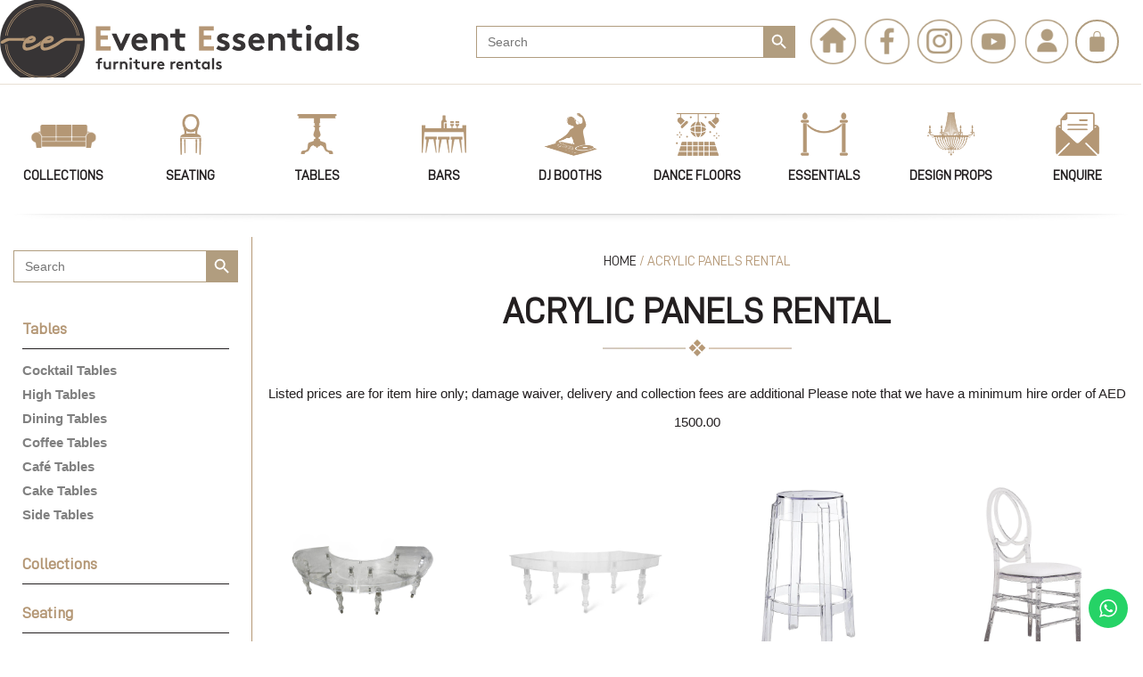

--- FILE ---
content_type: text/html; charset=UTF-8
request_url: https://eventessentials.ae/acrylic-panels-rental/
body_size: 55062
content:
<!DOCTYPE html>
<html lang="en-US">
<head>
<meta charset="UTF-8">
<meta name="viewport" content="width=device-width, initial-scale=1">
	 <link rel="profile" href="https://gmpg.org/xfn/11"> 
	 <meta name='robots' content='index, follow, max-image-preview:large, max-snippet:-1, max-video-preview:-1' />
	<style>img:is([sizes="auto" i], [sizes^="auto," i]) { contain-intrinsic-size: 3000px 1500px }</style>
	
	<!-- This site is optimized with the Yoast SEO plugin v23.7 - https://yoast.com/wordpress/plugins/seo/ -->
	<title>ACRYLIC PANELS FOR DUBAI EVENTS [RENTAL]</title>
	<meta name="description" content="Rent sleek acrylic panels for Dubai events with Event Essentials. Perfect for creating stunning backdrops and stylish partitions at your next event" />
	<link rel="canonical" href="https://eventessentials.ae/acrylic-panels-rental/" />
	<meta property="og:locale" content="en_US" />
	<meta property="og:type" content="article" />
	<meta property="og:title" content="ACRYLIC PANELS FOR DUBAI EVENTS [RENTAL]" />
	<meta property="og:description" content="Rent sleek acrylic panels for Dubai events with Event Essentials. Perfect for creating stunning backdrops and stylish partitions at your next event" />
	<meta property="og:url" content="https://eventessentials.ae/acrylic-panels-rental/" />
	<meta property="og:site_name" content="Event Essentials" />
	<meta property="article:publisher" content="https://www.facebook.com/eventessentials.ae" />
	<meta property="article:modified_time" content="2025-02-19T07:14:05+00:00" />
	<meta property="og:image" content="https://eventessentials.ae/wp-content/uploads/2023/08/shadow-sep-1024x9.png" />
	<meta name="twitter:card" content="summary_large_image" />
	<meta name="twitter:label1" content="Est. reading time" />
	<meta name="twitter:data1" content="8 minutes" />
	<!-- / Yoast SEO plugin. -->


<link rel='dns-prefetch' href='//fonts.googleapis.com' />
		<!-- This site uses the Google Analytics by MonsterInsights plugin v8.24.0 - Using Analytics tracking - https://www.monsterinsights.com/ -->
							<script src="//www.googletagmanager.com/gtag/js?id=G-47H2TPNNJ0"  data-cfasync="false" data-wpfc-render="false" async></script>
			<script data-cfasync="false" data-wpfc-render="false">
				var mi_version = '8.24.0';
				var mi_track_user = true;
				var mi_no_track_reason = '';
								var MonsterInsightsDefaultLocations = {"page_location":"https:\/\/eventessentials.ae\/acrylic-panels-rental\/"};
				if ( typeof MonsterInsightsPrivacyGuardFilter === 'function' ) {
					var MonsterInsightsLocations = (typeof MonsterInsightsExcludeQuery === 'object') ? MonsterInsightsPrivacyGuardFilter( MonsterInsightsExcludeQuery ) : MonsterInsightsPrivacyGuardFilter( MonsterInsightsDefaultLocations );
				} else {
					var MonsterInsightsLocations = (typeof MonsterInsightsExcludeQuery === 'object') ? MonsterInsightsExcludeQuery : MonsterInsightsDefaultLocations;
				}

								var disableStrs = [
										'ga-disable-G-47H2TPNNJ0',
									];

				/* Function to detect opted out users */
				function __gtagTrackerIsOptedOut() {
					for (var index = 0; index < disableStrs.length; index++) {
						if (document.cookie.indexOf(disableStrs[index] + '=true') > -1) {
							return true;
						}
					}

					return false;
				}

				/* Disable tracking if the opt-out cookie exists. */
				if (__gtagTrackerIsOptedOut()) {
					for (var index = 0; index < disableStrs.length; index++) {
						window[disableStrs[index]] = true;
					}
				}

				/* Opt-out function */
				function __gtagTrackerOptout() {
					for (var index = 0; index < disableStrs.length; index++) {
						document.cookie = disableStrs[index] + '=true; expires=Thu, 31 Dec 2099 23:59:59 UTC; path=/';
						window[disableStrs[index]] = true;
					}
				}

				if ('undefined' === typeof gaOptout) {
					function gaOptout() {
						__gtagTrackerOptout();
					}
				}
								window.dataLayer = window.dataLayer || [];

				window.MonsterInsightsDualTracker = {
					helpers: {},
					trackers: {},
				};
				if (mi_track_user) {
					function __gtagDataLayer() {
						dataLayer.push(arguments);
					}

					function __gtagTracker(type, name, parameters) {
						if (!parameters) {
							parameters = {};
						}

						if (parameters.send_to) {
							__gtagDataLayer.apply(null, arguments);
							return;
						}

						if (type === 'event') {
														parameters.send_to = monsterinsights_frontend.v4_id;
							var hookName = name;
							if (typeof parameters['event_category'] !== 'undefined') {
								hookName = parameters['event_category'] + ':' + name;
							}

							if (typeof MonsterInsightsDualTracker.trackers[hookName] !== 'undefined') {
								MonsterInsightsDualTracker.trackers[hookName](parameters);
							} else {
								__gtagDataLayer('event', name, parameters);
							}
							
						} else {
							__gtagDataLayer.apply(null, arguments);
						}
					}

					__gtagTracker('js', new Date());
					__gtagTracker('set', {
						'developer_id.dZGIzZG': true,
											});
					if ( MonsterInsightsLocations.page_location ) {
						__gtagTracker('set', MonsterInsightsLocations);
					}
										__gtagTracker('config', 'G-47H2TPNNJ0', {"forceSSL":"true","link_attribution":"true"} );
															window.gtag = __gtagTracker;										(function () {
						/* https://developers.google.com/analytics/devguides/collection/analyticsjs/ */
						/* ga and __gaTracker compatibility shim. */
						var noopfn = function () {
							return null;
						};
						var newtracker = function () {
							return new Tracker();
						};
						var Tracker = function () {
							return null;
						};
						var p = Tracker.prototype;
						p.get = noopfn;
						p.set = noopfn;
						p.send = function () {
							var args = Array.prototype.slice.call(arguments);
							args.unshift('send');
							__gaTracker.apply(null, args);
						};
						var __gaTracker = function () {
							var len = arguments.length;
							if (len === 0) {
								return;
							}
							var f = arguments[len - 1];
							if (typeof f !== 'object' || f === null || typeof f.hitCallback !== 'function') {
								if ('send' === arguments[0]) {
									var hitConverted, hitObject = false, action;
									if ('event' === arguments[1]) {
										if ('undefined' !== typeof arguments[3]) {
											hitObject = {
												'eventAction': arguments[3],
												'eventCategory': arguments[2],
												'eventLabel': arguments[4],
												'value': arguments[5] ? arguments[5] : 1,
											}
										}
									}
									if ('pageview' === arguments[1]) {
										if ('undefined' !== typeof arguments[2]) {
											hitObject = {
												'eventAction': 'page_view',
												'page_path': arguments[2],
											}
										}
									}
									if (typeof arguments[2] === 'object') {
										hitObject = arguments[2];
									}
									if (typeof arguments[5] === 'object') {
										Object.assign(hitObject, arguments[5]);
									}
									if ('undefined' !== typeof arguments[1].hitType) {
										hitObject = arguments[1];
										if ('pageview' === hitObject.hitType) {
											hitObject.eventAction = 'page_view';
										}
									}
									if (hitObject) {
										action = 'timing' === arguments[1].hitType ? 'timing_complete' : hitObject.eventAction;
										hitConverted = mapArgs(hitObject);
										__gtagTracker('event', action, hitConverted);
									}
								}
								return;
							}

							function mapArgs(args) {
								var arg, hit = {};
								var gaMap = {
									'eventCategory': 'event_category',
									'eventAction': 'event_action',
									'eventLabel': 'event_label',
									'eventValue': 'event_value',
									'nonInteraction': 'non_interaction',
									'timingCategory': 'event_category',
									'timingVar': 'name',
									'timingValue': 'value',
									'timingLabel': 'event_label',
									'page': 'page_path',
									'location': 'page_location',
									'title': 'page_title',
									'referrer' : 'page_referrer',
								};
								for (arg in args) {
																		if (!(!args.hasOwnProperty(arg) || !gaMap.hasOwnProperty(arg))) {
										hit[gaMap[arg]] = args[arg];
									} else {
										hit[arg] = args[arg];
									}
								}
								return hit;
							}

							try {
								f.hitCallback();
							} catch (ex) {
							}
						};
						__gaTracker.create = newtracker;
						__gaTracker.getByName = newtracker;
						__gaTracker.getAll = function () {
							return [];
						};
						__gaTracker.remove = noopfn;
						__gaTracker.loaded = true;
						window['__gaTracker'] = __gaTracker;
					})();
									} else {
										console.log("");
					(function () {
						function __gtagTracker() {
							return null;
						}

						window['__gtagTracker'] = __gtagTracker;
						window['gtag'] = __gtagTracker;
					})();
									}
			</script>
				<!-- / Google Analytics by MonsterInsights -->
		<script>
window._wpemojiSettings = {"baseUrl":"https:\/\/s.w.org\/images\/core\/emoji\/15.1.0\/72x72\/","ext":".png","svgUrl":"https:\/\/s.w.org\/images\/core\/emoji\/15.1.0\/svg\/","svgExt":".svg","source":{"concatemoji":"https:\/\/eventessentials.ae\/wp-includes\/js\/wp-emoji-release.min.js?ver=6.8.1"}};
/*! This file is auto-generated */
!function(i,n){var o,s,e;function c(e){try{var t={supportTests:e,timestamp:(new Date).valueOf()};sessionStorage.setItem(o,JSON.stringify(t))}catch(e){}}function p(e,t,n){e.clearRect(0,0,e.canvas.width,e.canvas.height),e.fillText(t,0,0);var t=new Uint32Array(e.getImageData(0,0,e.canvas.width,e.canvas.height).data),r=(e.clearRect(0,0,e.canvas.width,e.canvas.height),e.fillText(n,0,0),new Uint32Array(e.getImageData(0,0,e.canvas.width,e.canvas.height).data));return t.every(function(e,t){return e===r[t]})}function u(e,t,n){switch(t){case"flag":return n(e,"\ud83c\udff3\ufe0f\u200d\u26a7\ufe0f","\ud83c\udff3\ufe0f\u200b\u26a7\ufe0f")?!1:!n(e,"\ud83c\uddfa\ud83c\uddf3","\ud83c\uddfa\u200b\ud83c\uddf3")&&!n(e,"\ud83c\udff4\udb40\udc67\udb40\udc62\udb40\udc65\udb40\udc6e\udb40\udc67\udb40\udc7f","\ud83c\udff4\u200b\udb40\udc67\u200b\udb40\udc62\u200b\udb40\udc65\u200b\udb40\udc6e\u200b\udb40\udc67\u200b\udb40\udc7f");case"emoji":return!n(e,"\ud83d\udc26\u200d\ud83d\udd25","\ud83d\udc26\u200b\ud83d\udd25")}return!1}function f(e,t,n){var r="undefined"!=typeof WorkerGlobalScope&&self instanceof WorkerGlobalScope?new OffscreenCanvas(300,150):i.createElement("canvas"),a=r.getContext("2d",{willReadFrequently:!0}),o=(a.textBaseline="top",a.font="600 32px Arial",{});return e.forEach(function(e){o[e]=t(a,e,n)}),o}function t(e){var t=i.createElement("script");t.src=e,t.defer=!0,i.head.appendChild(t)}"undefined"!=typeof Promise&&(o="wpEmojiSettingsSupports",s=["flag","emoji"],n.supports={everything:!0,everythingExceptFlag:!0},e=new Promise(function(e){i.addEventListener("DOMContentLoaded",e,{once:!0})}),new Promise(function(t){var n=function(){try{var e=JSON.parse(sessionStorage.getItem(o));if("object"==typeof e&&"number"==typeof e.timestamp&&(new Date).valueOf()<e.timestamp+604800&&"object"==typeof e.supportTests)return e.supportTests}catch(e){}return null}();if(!n){if("undefined"!=typeof Worker&&"undefined"!=typeof OffscreenCanvas&&"undefined"!=typeof URL&&URL.createObjectURL&&"undefined"!=typeof Blob)try{var e="postMessage("+f.toString()+"("+[JSON.stringify(s),u.toString(),p.toString()].join(",")+"));",r=new Blob([e],{type:"text/javascript"}),a=new Worker(URL.createObjectURL(r),{name:"wpTestEmojiSupports"});return void(a.onmessage=function(e){c(n=e.data),a.terminate(),t(n)})}catch(e){}c(n=f(s,u,p))}t(n)}).then(function(e){for(var t in e)n.supports[t]=e[t],n.supports.everything=n.supports.everything&&n.supports[t],"flag"!==t&&(n.supports.everythingExceptFlag=n.supports.everythingExceptFlag&&n.supports[t]);n.supports.everythingExceptFlag=n.supports.everythingExceptFlag&&!n.supports.flag,n.DOMReady=!1,n.readyCallback=function(){n.DOMReady=!0}}).then(function(){return e}).then(function(){var e;n.supports.everything||(n.readyCallback(),(e=n.source||{}).concatemoji?t(e.concatemoji):e.wpemoji&&e.twemoji&&(t(e.twemoji),t(e.wpemoji)))}))}((window,document),window._wpemojiSettings);
</script>
<link rel='stylesheet' id='astra-theme-css-css' href='https://eventessentials.ae/wp-content/themes/astra/assets/css/minified/frontend.min.css?ver=4.6.5' media='all' />
<style id='astra-theme-css-inline-css'>
.ast-no-sidebar .entry-content .alignfull {margin-left: calc( -50vw + 50%);margin-right: calc( -50vw + 50%);max-width: 100vw;width: 100vw;}.ast-no-sidebar .entry-content .alignwide {margin-left: calc(-41vw + 50%);margin-right: calc(-41vw + 50%);max-width: unset;width: unset;}.ast-no-sidebar .entry-content .alignfull .alignfull,.ast-no-sidebar .entry-content .alignfull .alignwide,.ast-no-sidebar .entry-content .alignwide .alignfull,.ast-no-sidebar .entry-content .alignwide .alignwide,.ast-no-sidebar .entry-content .wp-block-column .alignfull,.ast-no-sidebar .entry-content .wp-block-column .alignwide{width: 100%;margin-left: auto;margin-right: auto;}.wp-block-gallery,.blocks-gallery-grid {margin: 0;}.wp-block-separator {max-width: 100px;}.wp-block-separator.is-style-wide,.wp-block-separator.is-style-dots {max-width: none;}.entry-content .has-2-columns .wp-block-column:first-child {padding-right: 10px;}.entry-content .has-2-columns .wp-block-column:last-child {padding-left: 10px;}@media (max-width: 782px) {.entry-content .wp-block-columns .wp-block-column {flex-basis: 100%;}.entry-content .has-2-columns .wp-block-column:first-child {padding-right: 0;}.entry-content .has-2-columns .wp-block-column:last-child {padding-left: 0;}}body .entry-content .wp-block-latest-posts {margin-left: 0;}body .entry-content .wp-block-latest-posts li {list-style: none;}.ast-no-sidebar .ast-container .entry-content .wp-block-latest-posts {margin-left: 0;}.ast-header-break-point .entry-content .alignwide {margin-left: auto;margin-right: auto;}.entry-content .blocks-gallery-item img {margin-bottom: auto;}.wp-block-pullquote {border-top: 4px solid #555d66;border-bottom: 4px solid #555d66;color: #40464d;}:root{--ast-container-default-xlg-padding:6.67em;--ast-container-default-lg-padding:5.67em;--ast-container-default-slg-padding:4.34em;--ast-container-default-md-padding:3.34em;--ast-container-default-sm-padding:6.67em;--ast-container-default-xs-padding:2.4em;--ast-container-default-xxs-padding:1.4em;--ast-code-block-background:#EEEEEE;--ast-comment-inputs-background:#FAFAFA;--ast-normal-container-width:1200px;--ast-narrow-container-width:750px;--ast-blog-title-font-weight:normal;--ast-blog-meta-weight:inherit;}html{font-size:87.5%;}a,.page-title{color:#808080;}a:hover,a:focus{color:#b49775;}body,button,input,select,textarea,.ast-button,.ast-custom-button{font-family:Arial,Helvetica,Verdana,sans-serif;font-weight:400;font-size:14px;font-size:1rem;line-height:var(--ast-body-line-height,1.7em);}blockquote{color:#353535;}h1,.entry-content h1,h2,.entry-content h2,h3,.entry-content h3,h4,.entry-content h4,h5,.entry-content h5,h6,.entry-content h6,.site-title,.site-title a{font-family:Arial,Helvetica,Verdana,sans-serif;font-weight:700;}.site-title{font-size:22px;font-size:1.5714285714286rem;display:none;}header .custom-logo-link img{max-width:200px;}.astra-logo-svg{width:200px;}.site-header .site-description{font-size:15px;font-size:1.0714285714286rem;display:none;}.entry-title{font-size:30px;font-size:2.1428571428571rem;}.archive .ast-article-post .ast-article-inner,.blog .ast-article-post .ast-article-inner,.archive .ast-article-post .ast-article-inner:hover,.blog .ast-article-post .ast-article-inner:hover{overflow:hidden;}h1,.entry-content h1{font-size:64px;font-size:4.5714285714286rem;font-family:Arial,Helvetica,Verdana,sans-serif;text-transform:uppercase;}h2,.entry-content h2{font-size:34px;font-size:2.4285714285714rem;font-family:Arial,Helvetica,Verdana,sans-serif;line-height:1.4em;text-transform:uppercase;}h3,.entry-content h3{font-size:24px;font-size:1.7142857142857rem;font-family:Arial,Helvetica,Verdana,sans-serif;}h4,.entry-content h4{font-size:20px;font-size:1.4285714285714rem;font-family:Arial,Helvetica,Verdana,sans-serif;}h5,.entry-content h5{font-size:18px;font-size:1.2857142857143rem;font-family:Arial,Helvetica,Verdana,sans-serif;}h6,.entry-content h6{font-size:15px;font-size:1.0714285714286rem;font-family:Arial,Helvetica,Verdana,sans-serif;}::selection{background-color:#b49775;color:#000000;}body,h1,.entry-title a,.entry-content h1,h2,.entry-content h2,h3,.entry-content h3,h4,.entry-content h4,h5,.entry-content h5,h6,.entry-content h6{color:#808080;}.tagcloud a:hover,.tagcloud a:focus,.tagcloud a.current-item{color:#000000;border-color:#808080;background-color:#808080;}input:focus,input[type="text"]:focus,input[type="email"]:focus,input[type="url"]:focus,input[type="password"]:focus,input[type="reset"]:focus,input[type="search"]:focus,textarea:focus{border-color:#808080;}input[type="radio"]:checked,input[type=reset],input[type="checkbox"]:checked,input[type="checkbox"]:hover:checked,input[type="checkbox"]:focus:checked,input[type=range]::-webkit-slider-thumb{border-color:#808080;background-color:#808080;box-shadow:none;}.site-footer a:hover + .post-count,.site-footer a:focus + .post-count{background:#808080;border-color:#808080;}.single .nav-links .nav-previous,.single .nav-links .nav-next{color:#808080;}.entry-meta,.entry-meta *{line-height:1.45;color:#808080;}.entry-meta a:not(.ast-button):hover,.entry-meta a:not(.ast-button):hover *,.entry-meta a:not(.ast-button):focus,.entry-meta a:not(.ast-button):focus *,.page-links > .page-link,.page-links .page-link:hover,.post-navigation a:hover{color:#b49775;}#cat option,.secondary .calendar_wrap thead a,.secondary .calendar_wrap thead a:visited{color:#808080;}.secondary .calendar_wrap #today,.ast-progress-val span{background:#808080;}.secondary a:hover + .post-count,.secondary a:focus + .post-count{background:#808080;border-color:#808080;}.calendar_wrap #today > a{color:#000000;}.page-links .page-link,.single .post-navigation a{color:#808080;}.ast-search-menu-icon .search-form button.search-submit{padding:0 4px;}.ast-search-menu-icon form.search-form{padding-right:0;}.ast-search-menu-icon.slide-search input.search-field{width:0;}.ast-header-search .ast-search-menu-icon.ast-dropdown-active .search-form,.ast-header-search .ast-search-menu-icon.ast-dropdown-active .search-field:focus{transition:all 0.2s;}.search-form input.search-field:focus{outline:none;}.astra-logo-svg:not(.sticky-custom-logo .astra-logo-svg,.transparent-custom-logo .astra-logo-svg,.advanced-header-logo .astra-logo-svg){height:114px;}.widget-title,.widget .wp-block-heading{font-size:20px;font-size:1.4285714285714rem;color:#808080;}.ast-search-menu-icon.slide-search a:focus-visible:focus-visible,.astra-search-icon:focus-visible,#close:focus-visible,a:focus-visible,.ast-menu-toggle:focus-visible,.site .skip-link:focus-visible,.wp-block-loginout input:focus-visible,.wp-block-search.wp-block-search__button-inside .wp-block-search__inside-wrapper,.ast-header-navigation-arrow:focus-visible,.woocommerce .wc-proceed-to-checkout > .checkout-button:focus-visible,.woocommerce .woocommerce-MyAccount-navigation ul li a:focus-visible,.ast-orders-table__row .ast-orders-table__cell:focus-visible,.woocommerce .woocommerce-order-details .order-again > .button:focus-visible,.woocommerce .woocommerce-message a.button.wc-forward:focus-visible,.woocommerce #minus_qty:focus-visible,.woocommerce #plus_qty:focus-visible,a#ast-apply-coupon:focus-visible,.woocommerce .woocommerce-info a:focus-visible,.woocommerce .astra-shop-summary-wrap a:focus-visible,.woocommerce a.wc-forward:focus-visible,#ast-apply-coupon:focus-visible,.woocommerce-js .woocommerce-mini-cart-item a.remove:focus-visible,#close:focus-visible,.button.search-submit:focus-visible,#search_submit:focus,.normal-search:focus-visible{outline-style:dotted;outline-color:inherit;outline-width:thin;}input:focus,input[type="text"]:focus,input[type="email"]:focus,input[type="url"]:focus,input[type="password"]:focus,input[type="reset"]:focus,input[type="search"]:focus,input[type="number"]:focus,textarea:focus,.wp-block-search__input:focus,[data-section="section-header-mobile-trigger"] .ast-button-wrap .ast-mobile-menu-trigger-minimal:focus,.ast-mobile-popup-drawer.active .menu-toggle-close:focus,.woocommerce-ordering select.orderby:focus,#ast-scroll-top:focus,#coupon_code:focus,.woocommerce-page #comment:focus,.woocommerce #reviews #respond input#submit:focus,.woocommerce a.add_to_cart_button:focus,.woocommerce .button.single_add_to_cart_button:focus,.woocommerce .woocommerce-cart-form button:focus,.woocommerce .woocommerce-cart-form__cart-item .quantity .qty:focus,.woocommerce .woocommerce-billing-fields .woocommerce-billing-fields__field-wrapper .woocommerce-input-wrapper > .input-text:focus,.woocommerce #order_comments:focus,.woocommerce #place_order:focus,.woocommerce .woocommerce-address-fields .woocommerce-address-fields__field-wrapper .woocommerce-input-wrapper > .input-text:focus,.woocommerce .woocommerce-MyAccount-content form button:focus,.woocommerce .woocommerce-MyAccount-content .woocommerce-EditAccountForm .woocommerce-form-row .woocommerce-Input.input-text:focus,.woocommerce .ast-woocommerce-container .woocommerce-pagination ul.page-numbers li a:focus,body #content .woocommerce form .form-row .select2-container--default .select2-selection--single:focus,#ast-coupon-code:focus,.woocommerce.woocommerce-js .quantity input[type=number]:focus,.woocommerce-js .woocommerce-mini-cart-item .quantity input[type=number]:focus,.woocommerce p#ast-coupon-trigger:focus{border-style:dotted;border-color:inherit;border-width:thin;}input{outline:none;}.woocommerce-js input[type=text]:focus,.woocommerce-js input[type=email]:focus,.woocommerce-js textarea:focus,input[type=number]:focus,.comments-area textarea#comment:focus,.comments-area textarea#comment:active,.comments-area .ast-comment-formwrap input[type="text"]:focus,.comments-area .ast-comment-formwrap input[type="text"]:active{outline-style:disable;outline-color:inherit;outline-width:thin;}.site-logo-img img{ transition:all 0.2s linear;}body .ast-oembed-container *{position:absolute;top:0;width:100%;height:100%;left:0;}body .wp-block-embed-pocket-casts .ast-oembed-container *{position:unset;}.ast-single-post-featured-section + article {margin-top: 2em;}.site-content .ast-single-post-featured-section img {width: 100%;overflow: hidden;object-fit: cover;}.site > .ast-single-related-posts-container {margin-top: 0;}@media (min-width: 922px) {.ast-desktop .ast-container--narrow {max-width: var(--ast-narrow-container-width);margin: 0 auto;}}.ast-page-builder-template .hentry {margin: 0;}.ast-page-builder-template .site-content > .ast-container {max-width: 100%;padding: 0;}.ast-page-builder-template .site .site-content #primary {padding: 0;margin: 0;}.ast-page-builder-template .no-results {text-align: center;margin: 4em auto;}.ast-page-builder-template .ast-pagination {padding: 2em;}.ast-page-builder-template .entry-header.ast-no-title.ast-no-thumbnail {margin-top: 0;}.ast-page-builder-template .entry-header.ast-header-without-markup {margin-top: 0;margin-bottom: 0;}.ast-page-builder-template .entry-header.ast-no-title.ast-no-meta {margin-bottom: 0;}.ast-page-builder-template.single .post-navigation {padding-bottom: 2em;}.ast-page-builder-template.single-post .site-content > .ast-container {max-width: 100%;}.ast-page-builder-template .entry-header {margin-top: 4em;margin-left: auto;margin-right: auto;padding-left: 20px;padding-right: 20px;}.single.ast-page-builder-template .entry-header {padding-left: 20px;padding-right: 20px;}.ast-page-builder-template .ast-archive-description {margin: 4em auto 0;padding-left: 20px;padding-right: 20px;}.ast-page-builder-template.ast-no-sidebar .entry-content .alignwide {margin-left: 0;margin-right: 0;}@media (max-width:921px){#ast-desktop-header{display:none;}}@media (min-width:922px){#ast-mobile-header{display:none;}}.wp-block-buttons.aligncenter{justify-content:center;}@media (max-width:782px){.entry-content .wp-block-columns .wp-block-column{margin-left:0px;}}.wp-block-image.aligncenter{margin-left:auto;margin-right:auto;}.wp-block-table.aligncenter{margin-left:auto;margin-right:auto;}.wp-block-buttons .wp-block-button.is-style-outline .wp-block-button__link.wp-element-button,.ast-outline-button,.wp-block-uagb-buttons-child .uagb-buttons-repeater.ast-outline-button{border-top-width:2px;border-right-width:2px;border-bottom-width:2px;border-left-width:2px;font-family:inherit;font-weight:700;font-size:14px;font-size:1rem;line-height:1em;border-top-left-radius:30px;border-top-right-radius:30px;border-bottom-right-radius:30px;border-bottom-left-radius:30px;}.entry-content[ast-blocks-layout] > figure{margin-bottom:1em;}@media (max-width:921px){.ast-separate-container #primary,.ast-separate-container #secondary{padding:1.5em 0;}#primary,#secondary{padding:1.5em 0;margin:0;}.ast-left-sidebar #content > .ast-container{display:flex;flex-direction:column-reverse;width:100%;}.ast-separate-container .ast-article-post,.ast-separate-container .ast-article-single{padding:1.5em 2.14em;}.ast-author-box img.avatar{margin:20px 0 0 0;}}@media (min-width:922px){.ast-separate-container.ast-right-sidebar #primary,.ast-separate-container.ast-left-sidebar #primary{border:0;}.search-no-results.ast-separate-container #primary{margin-bottom:4em;}}.elementor-button-wrapper .elementor-button{border-style:solid;text-decoration:none;border-top-width:0;border-right-width:0;border-left-width:0;border-bottom-width:0;}body .elementor-button.elementor-size-sm,body .elementor-button.elementor-size-xs,body .elementor-button.elementor-size-md,body .elementor-button.elementor-size-lg,body .elementor-button.elementor-size-xl,body .elementor-button{border-top-left-radius:30px;border-top-right-radius:30px;border-bottom-right-radius:30px;border-bottom-left-radius:30px;padding-top:17px;padding-right:40px;padding-bottom:17px;padding-left:40px;}.elementor-button-wrapper .elementor-button{border-color:#b49775;background-color:#b49775;}.elementor-button-wrapper .elementor-button:hover,.elementor-button-wrapper .elementor-button:focus{color:#000000;background-color:#b49775;border-color:#b49775;}.wp-block-button .wp-block-button__link ,.elementor-button-wrapper .elementor-button,.elementor-button-wrapper .elementor-button:visited{color:#000000;}.elementor-button-wrapper .elementor-button{font-weight:700;font-size:14px;font-size:1rem;line-height:1em;text-transform:uppercase;}body .elementor-button.elementor-size-sm,body .elementor-button.elementor-size-xs,body .elementor-button.elementor-size-md,body .elementor-button.elementor-size-lg,body .elementor-button.elementor-size-xl,body .elementor-button{font-size:14px;font-size:1rem;}.wp-block-button .wp-block-button__link:hover,.wp-block-button .wp-block-button__link:focus{color:#000000;background-color:#b49775;border-color:#b49775;}.elementor-widget-heading h2.elementor-heading-title{line-height:1.4em;}.wp-block-button .wp-block-button__link{border-top-width:0;border-right-width:0;border-left-width:0;border-bottom-width:0;border-color:#b49775;background-color:#b49775;color:#000000;font-family:inherit;font-weight:700;line-height:1em;text-transform:uppercase;font-size:14px;font-size:1rem;border-top-left-radius:30px;border-top-right-radius:30px;border-bottom-right-radius:30px;border-bottom-left-radius:30px;padding-top:17px;padding-right:40px;padding-bottom:17px;padding-left:40px;}.menu-toggle,button,.ast-button,.ast-custom-button,.button,input#submit,input[type="button"],input[type="submit"],input[type="reset"]{border-style:solid;border-top-width:0;border-right-width:0;border-left-width:0;border-bottom-width:0;color:#000000;border-color:#b49775;background-color:#b49775;padding-top:17px;padding-right:40px;padding-bottom:17px;padding-left:40px;font-family:inherit;font-weight:700;font-size:14px;font-size:1rem;line-height:1em;text-transform:uppercase;border-top-left-radius:30px;border-top-right-radius:30px;border-bottom-right-radius:30px;border-bottom-left-radius:30px;}button:focus,.menu-toggle:hover,button:hover,.ast-button:hover,.ast-custom-button:hover .button:hover,.ast-custom-button:hover ,input[type=reset]:hover,input[type=reset]:focus,input#submit:hover,input#submit:focus,input[type="button"]:hover,input[type="button"]:focus,input[type="submit"]:hover,input[type="submit"]:focus{color:#000000;background-color:#b49775;border-color:#b49775;}@media (max-width:921px){.ast-mobile-header-stack .main-header-bar .ast-search-menu-icon{display:inline-block;}.ast-header-break-point.ast-header-custom-item-outside .ast-mobile-header-stack .main-header-bar .ast-search-icon{margin:0;}.ast-comment-avatar-wrap img{max-width:2.5em;}.ast-comment-meta{padding:0 1.8888em 1.3333em;}.ast-separate-container .ast-comment-list li.depth-1{padding:1.5em 2.14em;}.ast-separate-container .comment-respond{padding:2em 2.14em;}}@media (min-width:544px){.ast-container{max-width:100%;}}@media (max-width:544px){.ast-separate-container .ast-article-post,.ast-separate-container .ast-article-single,.ast-separate-container .comments-title,.ast-separate-container .ast-archive-description{padding:1.5em 1em;}.ast-separate-container #content .ast-container{padding-left:0.54em;padding-right:0.54em;}.ast-separate-container .ast-comment-list .bypostauthor{padding:.5em;}.ast-search-menu-icon.ast-dropdown-active .search-field{width:170px;}}body,.ast-separate-container{background-color:var(--ast-global-color-4);;background-image:none;;}.ast-no-sidebar.ast-separate-container .entry-content .alignfull {margin-left: -6.67em;margin-right: -6.67em;width: auto;}@media (max-width: 1200px) {.ast-no-sidebar.ast-separate-container .entry-content .alignfull {margin-left: -2.4em;margin-right: -2.4em;}}@media (max-width: 768px) {.ast-no-sidebar.ast-separate-container .entry-content .alignfull {margin-left: -2.14em;margin-right: -2.14em;}}@media (max-width: 544px) {.ast-no-sidebar.ast-separate-container .entry-content .alignfull {margin-left: -1em;margin-right: -1em;}}.ast-no-sidebar.ast-separate-container .entry-content .alignwide {margin-left: -20px;margin-right: -20px;}.ast-no-sidebar.ast-separate-container .entry-content .wp-block-column .alignfull,.ast-no-sidebar.ast-separate-container .entry-content .wp-block-column .alignwide {margin-left: auto;margin-right: auto;width: 100%;}@media (max-width:921px){.widget-title{font-size:21px;font-size:1.4rem;}body,button,input,select,textarea,.ast-button,.ast-custom-button{font-size:15px;font-size:1.0714285714286rem;}#secondary,#secondary button,#secondary input,#secondary select,#secondary textarea{font-size:15px;font-size:1.0714285714286rem;}.site-title{display:none;}.site-header .site-description{display:none;}h1,.entry-content h1{font-size:44px;}h2,.entry-content h2{font-size:32px;}h3,.entry-content h3{font-size:20px;}.astra-logo-svg{width:105px;}.astra-logo-svg:not(.sticky-custom-logo .astra-logo-svg,.transparent-custom-logo .astra-logo-svg,.advanced-header-logo .astra-logo-svg){height:60px;}header .custom-logo-link img,.ast-header-break-point .site-logo-img .custom-mobile-logo-link img{max-width:105px;}}@media (max-width:544px){.widget-title{font-size:21px;font-size:1.4rem;}body,button,input,select,textarea,.ast-button,.ast-custom-button{font-size:15px;font-size:1.0714285714286rem;}#secondary,#secondary button,#secondary input,#secondary select,#secondary textarea{font-size:15px;font-size:1.0714285714286rem;}.site-title{font-size:20px;font-size:1.4285714285714rem;display:none;}.site-header .site-description{font-size:14px;font-size:1rem;display:none;}h1,.entry-content h1{font-size:30px;}h2,.entry-content h2{font-size:24px;}h3,.entry-content h3{font-size:20px;}h4,.entry-content h4{font-size:19px;font-size:1.3571428571429rem;}h5,.entry-content h5{font-size:16px;font-size:1.1428571428571rem;}h6,.entry-content h6{font-size:15px;font-size:1.0714285714286rem;}header .custom-logo-link img,.ast-header-break-point .site-branding img,.ast-header-break-point .custom-logo-link img{max-width:100px;}.astra-logo-svg{width:100px;}.ast-header-break-point .site-logo-img .custom-mobile-logo-link img{max-width:100px;}}@media (max-width:544px){html{font-size:87.5%;}}@media (min-width:922px){.ast-container{max-width:1240px;}}@font-face {font-family: "Astra";src: url(https://eventessentials.ae/wp-content/themes/astra/assets/fonts/astra.woff) format("woff"),url(https://eventessentials.ae/wp-content/themes/astra/assets/fonts/astra.ttf) format("truetype"),url(https://eventessentials.ae/wp-content/themes/astra/assets/fonts/astra.svg#astra) format("svg");font-weight: normal;font-style: normal;font-display: fallback;}@media (min-width:922px){.main-header-menu .sub-menu .menu-item.ast-left-align-sub-menu:hover > .sub-menu,.main-header-menu .sub-menu .menu-item.ast-left-align-sub-menu.focus > .sub-menu{margin-left:-0px;}}.site .comments-area{padding-bottom:3em;}.astra-icon-down_arrow::after {content: "\e900";font-family: Astra;}.astra-icon-close::after {content: "\e5cd";font-family: Astra;}.astra-icon-drag_handle::after {content: "\e25d";font-family: Astra;}.astra-icon-format_align_justify::after {content: "\e235";font-family: Astra;}.astra-icon-menu::after {content: "\e5d2";font-family: Astra;}.astra-icon-reorder::after {content: "\e8fe";font-family: Astra;}.astra-icon-search::after {content: "\e8b6";font-family: Astra;}.astra-icon-zoom_in::after {content: "\e56b";font-family: Astra;}.astra-icon-check-circle::after {content: "\e901";font-family: Astra;}.astra-icon-shopping-cart::after {content: "\f07a";font-family: Astra;}.astra-icon-shopping-bag::after {content: "\f290";font-family: Astra;}.astra-icon-shopping-basket::after {content: "\f291";font-family: Astra;}.astra-icon-circle-o::after {content: "\e903";font-family: Astra;}.astra-icon-certificate::after {content: "\e902";font-family: Astra;}blockquote {padding: 1.2em;}:root .has-ast-global-color-0-color{color:var(--ast-global-color-0);}:root .has-ast-global-color-0-background-color{background-color:var(--ast-global-color-0);}:root .wp-block-button .has-ast-global-color-0-color{color:var(--ast-global-color-0);}:root .wp-block-button .has-ast-global-color-0-background-color{background-color:var(--ast-global-color-0);}:root .has-ast-global-color-1-color{color:var(--ast-global-color-1);}:root .has-ast-global-color-1-background-color{background-color:var(--ast-global-color-1);}:root .wp-block-button .has-ast-global-color-1-color{color:var(--ast-global-color-1);}:root .wp-block-button .has-ast-global-color-1-background-color{background-color:var(--ast-global-color-1);}:root .has-ast-global-color-2-color{color:var(--ast-global-color-2);}:root .has-ast-global-color-2-background-color{background-color:var(--ast-global-color-2);}:root .wp-block-button .has-ast-global-color-2-color{color:var(--ast-global-color-2);}:root .wp-block-button .has-ast-global-color-2-background-color{background-color:var(--ast-global-color-2);}:root .has-ast-global-color-3-color{color:var(--ast-global-color-3);}:root .has-ast-global-color-3-background-color{background-color:var(--ast-global-color-3);}:root .wp-block-button .has-ast-global-color-3-color{color:var(--ast-global-color-3);}:root .wp-block-button .has-ast-global-color-3-background-color{background-color:var(--ast-global-color-3);}:root .has-ast-global-color-4-color{color:var(--ast-global-color-4);}:root .has-ast-global-color-4-background-color{background-color:var(--ast-global-color-4);}:root .wp-block-button .has-ast-global-color-4-color{color:var(--ast-global-color-4);}:root .wp-block-button .has-ast-global-color-4-background-color{background-color:var(--ast-global-color-4);}:root .has-ast-global-color-5-color{color:var(--ast-global-color-5);}:root .has-ast-global-color-5-background-color{background-color:var(--ast-global-color-5);}:root .wp-block-button .has-ast-global-color-5-color{color:var(--ast-global-color-5);}:root .wp-block-button .has-ast-global-color-5-background-color{background-color:var(--ast-global-color-5);}:root .has-ast-global-color-6-color{color:var(--ast-global-color-6);}:root .has-ast-global-color-6-background-color{background-color:var(--ast-global-color-6);}:root .wp-block-button .has-ast-global-color-6-color{color:var(--ast-global-color-6);}:root .wp-block-button .has-ast-global-color-6-background-color{background-color:var(--ast-global-color-6);}:root .has-ast-global-color-7-color{color:var(--ast-global-color-7);}:root .has-ast-global-color-7-background-color{background-color:var(--ast-global-color-7);}:root .wp-block-button .has-ast-global-color-7-color{color:var(--ast-global-color-7);}:root .wp-block-button .has-ast-global-color-7-background-color{background-color:var(--ast-global-color-7);}:root .has-ast-global-color-8-color{color:var(--ast-global-color-8);}:root .has-ast-global-color-8-background-color{background-color:var(--ast-global-color-8);}:root .wp-block-button .has-ast-global-color-8-color{color:var(--ast-global-color-8);}:root .wp-block-button .has-ast-global-color-8-background-color{background-color:var(--ast-global-color-8);}:root{--ast-global-color-0:#231f20;--ast-global-color-1:#231f20;--ast-global-color-2:#808080;--ast-global-color-3:#404040;--ast-global-color-4:#f5f5f5;--ast-global-color-5:#ffffff;--ast-global-color-6:#ececec;--ast-global-color-7:#313131;--ast-global-color-8:#000000;}:root {--ast-border-color : #dddddd;}.ast-single-entry-banner {-js-display: flex;display: flex;flex-direction: column;justify-content: center;text-align: center;position: relative;background: #eeeeee;}.ast-single-entry-banner[data-banner-layout="layout-1"] {max-width: 1200px;background: inherit;padding: 20px 0;}.ast-single-entry-banner[data-banner-width-type="custom"] {margin: 0 auto;width: 100%;}.ast-single-entry-banner + .site-content .entry-header {margin-bottom: 0;}.site .ast-author-avatar {--ast-author-avatar-size: ;}a.ast-underline-text {text-decoration: underline;}.ast-container > .ast-terms-link {position: relative;display: block;}a.ast-button.ast-badge-tax {padding: 4px 8px;border-radius: 3px;font-size: inherit;}header.entry-header .entry-title{font-size:30px;font-size:2.1428571428571rem;}header.entry-header > *:not(:last-child){margin-bottom:10px;}.ast-archive-entry-banner {-js-display: flex;display: flex;flex-direction: column;justify-content: center;text-align: center;position: relative;background: #eeeeee;}.ast-archive-entry-banner[data-banner-width-type="custom"] {margin: 0 auto;width: 100%;}.ast-archive-entry-banner[data-banner-layout="layout-1"] {background: inherit;padding: 20px 0;text-align: left;}body.archive .ast-archive-description{max-width:1200px;width:100%;text-align:left;padding-top:3em;padding-right:3em;padding-bottom:3em;padding-left:3em;}body.archive .ast-archive-description .ast-archive-title,body.archive .ast-archive-description .ast-archive-title *{font-size:40px;font-size:2.8571428571429rem;}body.archive .ast-archive-description > *:not(:last-child){margin-bottom:10px;}@media (max-width:921px){body.archive .ast-archive-description{text-align:left;}}@media (max-width:544px){body.archive .ast-archive-description{text-align:left;}}.ast-theme-transparent-header #masthead .site-logo-img .transparent-custom-logo .astra-logo-svg{width:145px;}.ast-theme-transparent-header #masthead .site-logo-img .transparent-custom-logo img{ max-width:145px;}@media (max-width:921px){.ast-theme-transparent-header #masthead .site-logo-img .transparent-custom-logo .astra-logo-svg{width:120px;}.ast-theme-transparent-header #masthead .site-logo-img .transparent-custom-logo img{ max-width:120px;}}@media (max-width:543px){.ast-theme-transparent-header #masthead .site-logo-img .transparent-custom-logo .astra-logo-svg{width:100px;}.ast-theme-transparent-header #masthead .site-logo-img .transparent-custom-logo img{ max-width:100px;}}@media (min-width:921px){.ast-theme-transparent-header #masthead{position:absolute;left:0;right:0;}.ast-theme-transparent-header .main-header-bar,.ast-theme-transparent-header.ast-header-break-point .main-header-bar{background:none;}body.elementor-editor-active.ast-theme-transparent-header #masthead,.fl-builder-edit .ast-theme-transparent-header #masthead,body.vc_editor.ast-theme-transparent-header #masthead,body.brz-ed.ast-theme-transparent-header #masthead{z-index:0;}.ast-header-break-point.ast-replace-site-logo-transparent.ast-theme-transparent-header .custom-mobile-logo-link{display:none;}.ast-header-break-point.ast-replace-site-logo-transparent.ast-theme-transparent-header .transparent-custom-logo{display:inline-block;}.ast-theme-transparent-header .ast-above-header,.ast-theme-transparent-header .ast-above-header.ast-above-header-bar{background-image:none;background-color:transparent;}.ast-theme-transparent-header .ast-below-header{background-image:none;background-color:transparent;}}@media (min-width:922px){.ast-theme-transparent-header .site-title a,.ast-theme-transparent-header .site-title a:focus,.ast-theme-transparent-header .site-title a:hover,.ast-theme-transparent-header .site-title a:visited{color:var(--ast-global-color-4);}.ast-theme-transparent-header .site-header .site-description{color:var(--ast-global-color-4);}.ast-theme-transparent-header .ast-builder-menu .main-header-menu,.ast-theme-transparent-header .ast-builder-menu .main-header-menu .sub-menu,.ast-theme-transparent-header .ast-builder-menu .main-header-menu,.ast-theme-transparent-header.ast-header-break-point .ast-builder-menu .main-header-bar-wrap .main-header-menu,.ast-flyout-menu-enable.ast-header-break-point.ast-theme-transparent-header .main-header-bar-navigation .site-navigation,.ast-fullscreen-menu-enable.ast-header-break-point.ast-theme-transparent-header .main-header-bar-navigation .site-navigation,.ast-flyout-above-menu-enable.ast-header-break-point.ast-theme-transparent-header .ast-above-header-navigation-wrap .ast-above-header-navigation,.ast-flyout-below-menu-enable.ast-header-break-point.ast-theme-transparent-header .ast-below-header-navigation-wrap .ast-below-header-actual-nav,.ast-fullscreen-above-menu-enable.ast-header-break-point.ast-theme-transparent-header .ast-above-header-navigation-wrap,.ast-fullscreen-below-menu-enable.ast-header-break-point.ast-theme-transparent-header .ast-below-header-navigation-wrap,.ast-theme-transparent-header .main-header-menu .menu-link{background-color:rgba(255,255,255,0);}.ast-theme-transparent-header .ast-builder-menu .main-header-menu,.ast-theme-transparent-header .ast-builder-menu .main-header-menu .menu-link,.ast-theme-transparent-header [CLASS*="ast-builder-menu-"] .main-header-menu .menu-item > .menu-link,.ast-theme-transparent-header .ast-masthead-custom-menu-items,.ast-theme-transparent-header .ast-masthead-custom-menu-items a,.ast-theme-transparent-header .ast-builder-menu .main-header-menu .menu-item > .ast-menu-toggle,.ast-theme-transparent-header .ast-builder-menu .main-header-menu .menu-item > .ast-menu-toggle,.ast-theme-transparent-header .ast-above-header-navigation a,.ast-header-break-point.ast-theme-transparent-header .ast-above-header-navigation a,.ast-header-break-point.ast-theme-transparent-header .ast-above-header-navigation > ul.ast-above-header-menu > .menu-item-has-children:not(.current-menu-item) > .ast-menu-toggle,.ast-theme-transparent-header .ast-below-header-menu,.ast-theme-transparent-header .ast-below-header-menu a,.ast-header-break-point.ast-theme-transparent-header .ast-below-header-menu a,.ast-header-break-point.ast-theme-transparent-header .ast-below-header-menu,.ast-theme-transparent-header .main-header-menu .menu-link{color:#808080;}.ast-theme-transparent-header .ast-builder-menu .main-header-menu .menu-item:hover > .menu-link,.ast-theme-transparent-header .ast-builder-menu .main-header-menu .menu-item:hover > .ast-menu-toggle,.ast-theme-transparent-header .ast-builder-menu .main-header-menu .ast-masthead-custom-menu-items a:hover,.ast-theme-transparent-header .ast-builder-menu .main-header-menu .focus > .menu-link,.ast-theme-transparent-header .ast-builder-menu .main-header-menu .focus > .ast-menu-toggle,.ast-theme-transparent-header .ast-builder-menu .main-header-menu .current-menu-item > .menu-link,.ast-theme-transparent-header .ast-builder-menu .main-header-menu .current-menu-ancestor > .menu-link,.ast-theme-transparent-header .ast-builder-menu .main-header-menu .current-menu-item > .ast-menu-toggle,.ast-theme-transparent-header .ast-builder-menu .main-header-menu .current-menu-ancestor > .ast-menu-toggle,.ast-theme-transparent-header [CLASS*="ast-builder-menu-"] .main-header-menu .current-menu-item > .menu-link,.ast-theme-transparent-header [CLASS*="ast-builder-menu-"] .main-header-menu .current-menu-ancestor > .menu-link,.ast-theme-transparent-header [CLASS*="ast-builder-menu-"] .main-header-menu .current-menu-item > .ast-menu-toggle,.ast-theme-transparent-header [CLASS*="ast-builder-menu-"] .main-header-menu .current-menu-ancestor > .ast-menu-toggle,.ast-theme-transparent-header .main-header-menu .menu-item:hover > .menu-link,.ast-theme-transparent-header .main-header-menu .current-menu-item > .menu-link,.ast-theme-transparent-header .main-header-menu .current-menu-ancestor > .menu-link{color:#084d9c;}.ast-theme-transparent-header .ast-builder-menu .main-header-menu .menu-item .sub-menu .menu-link,.ast-theme-transparent-header .main-header-menu .menu-item .sub-menu .menu-link{background-color:transparent;}}@media (max-width:921px){.transparent-custom-logo{display:none;}}@media (min-width:921px){.ast-transparent-mobile-logo{display:none;}}@media (max-width:920px){.ast-transparent-mobile-logo{display:block;}}@media (min-width:921px){.ast-theme-transparent-header #ast-desktop-header > [CLASS*="-header-wrap"]:last-child > [CLASS*="-header-bar"]{border-bottom-width:0px;border-bottom-style:solid;border-bottom-color:#ffffff;}}.ast-breadcrumbs .trail-browse,.ast-breadcrumbs .trail-items,.ast-breadcrumbs .trail-items li{display:inline-block;margin:0;padding:0;border:none;background:inherit;text-indent:0;text-decoration:none;}.ast-breadcrumbs .trail-browse{font-size:inherit;font-style:inherit;font-weight:inherit;color:inherit;}.ast-breadcrumbs .trail-items{list-style:none;}.trail-items li::after{padding:0 0.3em;content:"\00bb";}.trail-items li:last-of-type::after{display:none;}h1,.entry-content h1,h2,.entry-content h2,h3,.entry-content h3,h4,.entry-content h4,h5,.entry-content h5,h6,.entry-content h6{color:#231f20;}@media (max-width:921px){.ast-builder-grid-row-container.ast-builder-grid-row-tablet-3-firstrow .ast-builder-grid-row > *:first-child,.ast-builder-grid-row-container.ast-builder-grid-row-tablet-3-lastrow .ast-builder-grid-row > *:last-child{grid-column:1 / -1;}}@media (max-width:544px){.ast-builder-grid-row-container.ast-builder-grid-row-mobile-3-firstrow .ast-builder-grid-row > *:first-child,.ast-builder-grid-row-container.ast-builder-grid-row-mobile-3-lastrow .ast-builder-grid-row > *:last-child{grid-column:1 / -1;}}.site-footer{background-color:var(--ast-global-color-2);;background-image:none;;}.elementor-widget-heading .elementor-heading-title{margin:0;}.elementor-page .ast-menu-toggle{color:unset !important;background:unset !important;}.elementor-post.elementor-grid-item.hentry{margin-bottom:0;}.woocommerce div.product .elementor-element.elementor-products-grid .related.products ul.products li.product,.elementor-element .elementor-wc-products .woocommerce[class*='columns-'] ul.products li.product{width:auto;margin:0;float:none;}body .elementor hr{background-color:#ccc;margin:0;}.ast-left-sidebar .elementor-section.elementor-section-stretched,.ast-right-sidebar .elementor-section.elementor-section-stretched{max-width:100%;left:0 !important;}.elementor-posts-container [CLASS*="ast-width-"]{width:100%;}.elementor-template-full-width .ast-container{display:block;}.elementor-screen-only,.screen-reader-text,.screen-reader-text span,.ui-helper-hidden-accessible{top:0 !important;}@media (max-width:544px){.elementor-element .elementor-wc-products .woocommerce[class*="columns-"] ul.products li.product{width:auto;margin:0;}.elementor-element .woocommerce .woocommerce-result-count{float:none;}}.ast-header-break-point .main-header-bar{border-bottom-width:0px;}@media (min-width:922px){.main-header-bar{border-bottom-width:0px;}}.main-header-menu .menu-item, #astra-footer-menu .menu-item, .main-header-bar .ast-masthead-custom-menu-items{-js-display:flex;display:flex;-webkit-box-pack:center;-webkit-justify-content:center;-moz-box-pack:center;-ms-flex-pack:center;justify-content:center;-webkit-box-orient:vertical;-webkit-box-direction:normal;-webkit-flex-direction:column;-moz-box-orient:vertical;-moz-box-direction:normal;-ms-flex-direction:column;flex-direction:column;}.main-header-menu > .menu-item > .menu-link, #astra-footer-menu > .menu-item > .menu-link{height:100%;-webkit-box-align:center;-webkit-align-items:center;-moz-box-align:center;-ms-flex-align:center;align-items:center;-js-display:flex;display:flex;}.header-main-layout-1 .ast-flex.main-header-container, .header-main-layout-3 .ast-flex.main-header-container{-webkit-align-content:center;-ms-flex-line-pack:center;align-content:center;-webkit-box-align:center;-webkit-align-items:center;-moz-box-align:center;-ms-flex-align:center;align-items:center;}.main-header-menu .sub-menu .menu-item.menu-item-has-children > .menu-link:after{position:absolute;right:1em;top:50%;transform:translate(0,-50%) rotate(270deg);}.ast-header-break-point .main-header-bar .main-header-bar-navigation .page_item_has_children > .ast-menu-toggle::before, .ast-header-break-point .main-header-bar .main-header-bar-navigation .menu-item-has-children > .ast-menu-toggle::before, .ast-mobile-popup-drawer .main-header-bar-navigation .menu-item-has-children>.ast-menu-toggle::before, .ast-header-break-point .ast-mobile-header-wrap .main-header-bar-navigation .menu-item-has-children > .ast-menu-toggle::before{font-weight:bold;content:"\e900";font-family:Astra;text-decoration:inherit;display:inline-block;}.ast-header-break-point .main-navigation ul.sub-menu .menu-item .menu-link:before{content:"\e900";font-family:Astra;font-size:.65em;text-decoration:inherit;display:inline-block;transform:translate(0, -2px) rotateZ(270deg);margin-right:5px;}.widget_search .search-form:after{font-family:Astra;font-size:1.2em;font-weight:normal;content:"\e8b6";position:absolute;top:50%;right:15px;transform:translate(0, -50%);}.astra-search-icon::before{content:"\e8b6";font-family:Astra;font-style:normal;font-weight:normal;text-decoration:inherit;text-align:center;-webkit-font-smoothing:antialiased;-moz-osx-font-smoothing:grayscale;z-index:3;}.main-header-bar .main-header-bar-navigation .page_item_has_children > a:after, .main-header-bar .main-header-bar-navigation .menu-item-has-children > a:after, .menu-item-has-children .ast-header-navigation-arrow:after{content:"\e900";display:inline-block;font-family:Astra;font-size:.6rem;font-weight:bold;text-rendering:auto;-webkit-font-smoothing:antialiased;-moz-osx-font-smoothing:grayscale;margin-left:10px;line-height:normal;}.menu-item-has-children .sub-menu .ast-header-navigation-arrow:after{margin-left:0;}.ast-mobile-popup-drawer .main-header-bar-navigation .ast-submenu-expanded>.ast-menu-toggle::before{transform:rotateX(180deg);}.ast-header-break-point .main-header-bar-navigation .menu-item-has-children > .menu-link:after{display:none;}@media (min-width:922px){.ast-builder-menu .main-navigation > ul > li:last-child a{margin-right:0;}}.ast-separate-container .ast-article-inner{background-color:transparent;background-image:none;}.ast-separate-container .ast-article-post{background-color:var(--ast-global-color-5);;background-image:none;;}@media (max-width:921px){.ast-separate-container .ast-article-post{background-color:#ffffff;;background-image:none;;}}@media (max-width:544px){.ast-separate-container .ast-article-post{background-color:#ffffff;;background-image:none;;}}.ast-separate-container .ast-article-single:not(.ast-related-post), .woocommerce.ast-separate-container .ast-woocommerce-container, .ast-separate-container .error-404, .ast-separate-container .no-results, .single.ast-separate-container  .ast-author-meta, .ast-separate-container .related-posts-title-wrapper,.ast-separate-container .comments-count-wrapper, .ast-box-layout.ast-plain-container .site-content,.ast-padded-layout.ast-plain-container .site-content, .ast-separate-container .ast-archive-description, .ast-separate-container .comments-area .comment-respond, .ast-separate-container .comments-area .ast-comment-list li, .ast-separate-container .comments-area .comments-title{background-color:var(--ast-global-color-5);;background-image:none;;}@media (max-width:921px){.ast-separate-container .ast-article-single:not(.ast-related-post), .woocommerce.ast-separate-container .ast-woocommerce-container, .ast-separate-container .error-404, .ast-separate-container .no-results, .single.ast-separate-container  .ast-author-meta, .ast-separate-container .related-posts-title-wrapper,.ast-separate-container .comments-count-wrapper, .ast-box-layout.ast-plain-container .site-content,.ast-padded-layout.ast-plain-container .site-content, .ast-separate-container .ast-archive-description{background-color:#ffffff;;background-image:none;;}}@media (max-width:544px){.ast-separate-container .ast-article-single:not(.ast-related-post), .woocommerce.ast-separate-container .ast-woocommerce-container, .ast-separate-container .error-404, .ast-separate-container .no-results, .single.ast-separate-container  .ast-author-meta, .ast-separate-container .related-posts-title-wrapper,.ast-separate-container .comments-count-wrapper, .ast-box-layout.ast-plain-container .site-content,.ast-padded-layout.ast-plain-container .site-content, .ast-separate-container .ast-archive-description{background-color:#ffffff;;background-image:none;;}}.ast-separate-container.ast-two-container #secondary .widget{background-color:var(--ast-global-color-5);;background-image:none;;}@media (max-width:921px){.ast-separate-container.ast-two-container #secondary .widget{background-color:#ffffff;;background-image:none;;}}@media (max-width:544px){.ast-separate-container.ast-two-container #secondary .widget{background-color:#ffffff;;background-image:none;;}}.ast-builder-menu-mobile .main-navigation .menu-item > .menu-link{font-family:'Montserrat', sans-serif;font-weight:600;text-transform:uppercase;}.ast-builder-menu-mobile .main-navigation .menu-item.menu-item-has-children > .ast-menu-toggle{top:0;}.ast-builder-menu-mobile .main-navigation .menu-item-has-children > .menu-link:after{content:unset;}.ast-hfb-header .ast-builder-menu-mobile .main-navigation .main-header-menu, .ast-hfb-header .ast-builder-menu-mobile .main-navigation .main-header-menu, .ast-hfb-header .ast-mobile-header-content .ast-builder-menu-mobile .main-navigation .main-header-menu, .ast-hfb-header .ast-mobile-popup-content .ast-builder-menu-mobile .main-navigation .main-header-menu{border-top-width:1px;border-color:#eaeaea;}.ast-hfb-header .ast-builder-menu-mobile .main-navigation .menu-item .sub-menu .menu-link, .ast-hfb-header .ast-builder-menu-mobile .main-navigation .menu-item .menu-link, .ast-hfb-header .ast-builder-menu-mobile .main-navigation .menu-item .sub-menu .menu-link, .ast-hfb-header .ast-builder-menu-mobile .main-navigation .menu-item .menu-link, .ast-hfb-header .ast-mobile-header-content .ast-builder-menu-mobile .main-navigation .menu-item .sub-menu .menu-link, .ast-hfb-header .ast-mobile-header-content .ast-builder-menu-mobile .main-navigation .menu-item .menu-link, .ast-hfb-header .ast-mobile-popup-content .ast-builder-menu-mobile .main-navigation .menu-item .sub-menu .menu-link, .ast-hfb-header .ast-mobile-popup-content .ast-builder-menu-mobile .main-navigation .menu-item .menu-link{border-bottom-width:1px;border-color:#eaeaea;border-style:solid;}.ast-builder-menu-mobile .main-navigation .menu-item.menu-item-has-children > .ast-menu-toggle{top:0;}@media (max-width:921px){.ast-builder-menu-mobile .main-navigation{font-size:15px;font-size:1.0714285714286rem;}.ast-builder-menu-mobile .main-navigation .main-header-menu .menu-item > .menu-link{color:#808080;}.ast-builder-menu-mobile .main-navigation .menu-item > .ast-menu-toggle{color:#808080;}.ast-builder-menu-mobile .main-navigation .menu-item:hover > .menu-link, .ast-builder-menu-mobile .main-navigation .inline-on-mobile .menu-item:hover > .ast-menu-toggle{color:#084d9c;}.ast-builder-menu-mobile .main-navigation .menu-item:hover > .ast-menu-toggle{color:#084d9c;}.ast-builder-menu-mobile .main-navigation .menu-item.current-menu-item > .menu-link, .ast-builder-menu-mobile .main-navigation .inline-on-mobile .menu-item.current-menu-item > .ast-menu-toggle, .ast-builder-menu-mobile .main-navigation .menu-item.current-menu-ancestor > .menu-link, .ast-builder-menu-mobile .main-navigation .menu-item.current-menu-ancestor > .ast-menu-toggle{color:#084d9c;}.ast-builder-menu-mobile .main-navigation .menu-item.current-menu-item > .ast-menu-toggle{color:#084d9c;}.ast-builder-menu-mobile .main-navigation .menu-item.menu-item-has-children > .ast-menu-toggle{top:0;}.ast-builder-menu-mobile .main-navigation .menu-item-has-children > .menu-link:after{content:unset;}}@media (max-width:544px){.ast-builder-menu-mobile .main-navigation .menu-item.menu-item-has-children > .ast-menu-toggle{top:0;}}.ast-builder-menu-mobile .main-navigation{display:block;}@media (max-width:921px){.ast-header-break-point .ast-builder-menu-mobile .main-navigation{display:block;}}@media (max-width:544px){.ast-header-break-point .ast-builder-menu-mobile .main-navigation{display:block;}}:root{--e-global-color-astglobalcolor0:#231f20;--e-global-color-astglobalcolor1:#231f20;--e-global-color-astglobalcolor2:#808080;--e-global-color-astglobalcolor3:#404040;--e-global-color-astglobalcolor4:#f5f5f5;--e-global-color-astglobalcolor5:#ffffff;--e-global-color-astglobalcolor6:#ececec;--e-global-color-astglobalcolor7:#313131;--e-global-color-astglobalcolor8:#000000;}
</style>
<link rel='stylesheet' id='astra-google-fonts-css' href='https://fonts.googleapis.com/css?family=Montserrat%3A600&#038;display=fallback&#038;ver=4.6.5' media='all' />
<link rel='stylesheet' id='ht_ctc_main_css-css' href='https://eventessentials.ae/wp-content/plugins/click-to-chat-for-whatsapp/new/inc/assets/css/main.css?ver=3.33' media='all' />
<link rel='stylesheet' id='pa-frontend-css' href='https://eventessentials.ae/wp-content/uploads/premium-addons-elementor/pa-frontend-a1e05a397.min.css?ver=1768551000' media='all' />
<style id='wp-emoji-styles-inline-css'>

	img.wp-smiley, img.emoji {
		display: inline !important;
		border: none !important;
		box-shadow: none !important;
		height: 1em !important;
		width: 1em !important;
		margin: 0 0.07em !important;
		vertical-align: -0.1em !important;
		background: none !important;
		padding: 0 !important;
	}
</style>
<link rel='stylesheet' id='woocommerce-add-to-cart-form-style-css' href='https://eventessentials.ae/wp-content/plugins/woocommerce/assets/client/blocks/woocommerce/add-to-cart-form-style.css?ver=6.8.1' media='all' />
<style id='woocommerce-product-button-style-inline-css'>
.wp-block-button.wc-block-components-product-button{align-items:center;display:flex;flex-direction:column;gap:12px;justify-content:center;white-space:normal;word-break:break-word}.wp-block-button.wc-block-components-product-button.is-style-outline .wp-block-button__link{border:2px solid}.wp-block-button.wc-block-components-product-button.is-style-outline .wp-block-button__link:not(.has-text-color){color:currentColor}.wp-block-button.wc-block-components-product-button.is-style-outline .wp-block-button__link:not(.has-background){background-color:transparent;background-image:none}.wp-block-button.wc-block-components-product-button.has-custom-width .wp-block-button__link{box-sizing:border-box}.wp-block-button.wc-block-components-product-button.wp-block-button__width-25 .wp-block-button__link{width:25%}.wp-block-button.wc-block-components-product-button.wp-block-button__width-50 .wp-block-button__link{width:50%}.wp-block-button.wc-block-components-product-button.wp-block-button__width-75 .wp-block-button__link{width:75%}.wp-block-button.wc-block-components-product-button.wp-block-button__width-100 .wp-block-button__link{width:100%}.wp-block-button.wc-block-components-product-button .wp-block-button__link{display:inline-flex;font-size:1em;justify-content:center;text-align:center;white-space:normal;width:auto;word-break:break-word}.wp-block-button.wc-block-components-product-button a[hidden]{display:none}@keyframes slideOut{0%{transform:translateY(0)}to{transform:translateY(-100%)}}@keyframes slideIn{0%{opacity:0;transform:translateY(90%)}to{opacity:1;transform:translate(0)}}.wp-block-button.wc-block-components-product-button.align-left{align-items:flex-start}.wp-block-button.wc-block-components-product-button.align-right{align-items:flex-end}.wp-block-button.wc-block-components-product-button .wc-block-components-product-button__button{align-items:center;border-style:none;display:inline-flex;justify-content:center;line-height:inherit;overflow:hidden;white-space:normal;word-break:break-word}.wp-block-button.wc-block-components-product-button .wc-block-components-product-button__button span.wc-block-slide-out{animation:slideOut .1s linear 1 normal forwards}.wp-block-button.wc-block-components-product-button .wc-block-components-product-button__button span.wc-block-slide-in{animation:slideIn .1s linear 1 normal}.wp-block-button.wc-block-components-product-button .wc-block-components-product-button__button--placeholder{background-color:currentColor!important;border:0!important;border-radius:.25rem;box-shadow:none;color:currentColor!important;display:block;line-height:1;max-width:100%!important;min-height:3em;min-width:8em;opacity:.15;outline:0!important;overflow:hidden!important;pointer-events:none;position:relative!important;width:100%;z-index:1}.wp-block-button.wc-block-components-product-button .wc-block-components-product-button__button--placeholder>*{visibility:hidden}.wp-block-button.wc-block-components-product-button .wc-block-components-product-button__button--placeholder:after{animation:loading__animation 1.5s ease-in-out infinite;background-image:linear-gradient(90deg,currentColor,hsla(0,0%,96%,.302),currentColor);background-repeat:no-repeat;content:" ";display:block;height:100%;left:0;position:absolute;right:0;top:0;transform:translateX(-100%)}@keyframes loading__animation{to{transform:translateX(100%)}}@media screen and (prefers-reduced-motion:reduce){.wp-block-button.wc-block-components-product-button .wc-block-components-product-button__button--placeholder{animation:none}}.wc-block-all-products .wp-block-button.wc-block-components-product-button{margin-bottom:12px}.theme-twentytwentyone .editor-styles-wrapper .wc-block-components-product-button .wp-block-button__link{background-color:var(--button--color-background);border-color:var(--button--color-background);color:var(--button--color-text)}

</style>
<style id='woocommerce-product-collection-style-inline-css'>
.wp-block-woocommerce-product-collection .wc-block-components-product-stock-indicator{text-align:center}.wc-block-components-notice-banner .wc-block-components-button.wc-block-components-notice-banner__dismiss[hidden]{display:none}

</style>
<style id='woocommerce-product-filters-style-inline-css'>
:where(.wc-block-product-filters){--top-padding:var(--wp-admin--admin-bar--height);display:inline-flex}@media(max-width:782px){:where(.wc-block-product-filters){--top-padding:var(--adminbar-mobile-padding,0)}}:where(.wc-block-product-filters) .wc-block-product-filters__close-overlay,:where(.wc-block-product-filters) .wc-block-product-filters__open-overlay{align-items:center;background:transparent;border:transparent;color:inherit;display:flex;font-size:.875em;padding:0}:where(.wc-block-product-filters) .wc-block-product-filters__close-overlay svg,:where(.wc-block-product-filters) .wc-block-product-filters__open-overlay svg{fill:currentColor}:where(.wc-block-product-filters) .wc-block-product-filters__close-overlay span,:where(.wc-block-product-filters) .wc-block-product-filters__open-overlay span{padding:0 5px}:where(.wc-block-product-filters) .wc-block-product-filters__open-overlay svg{height:var(--wc-product-filters-overlay-icon-size,1.5em);width:var(--wc-product-filters-overlay-icon-size,1.5em)}:where(.wc-block-product-filters) .wc-block-product-filters__overlay{background-color:transparent;inset:0;pointer-events:none;position:fixed;top:var(--top-padding);transition:background-color .5s;z-index:9999}:where(.wc-block-product-filters) .wc-block-product-filters__overlay-wrapper{height:100%;position:relative;width:100%}:where(.wc-block-product-filters) .wc-block-product-filters__overlay-dialog{background-color:var(--wc-product-filters-overlay-background-color,var(--wc-product-filters-background-color,var(--wp--preset--color--base,#fff)));color:var(--wc-product-filters-overlay-text-color,var(--wc-product-filters-text-color,var(--wp--preset--color--base,#111)));display:flex!important;flex-direction:column;gap:var(--wp--preset--spacing--40);inset:0;max-height:100%;position:absolute;transform:translateY(100vh);transition:none}:where(.wc-block-product-filters) .wc-block-product-filters__overlay-header{display:flex;flex-flow:row-reverse;padding:var(--wp--preset--spacing--30) var(--wp--preset--spacing--40) 0}:where(.wc-block-product-filters) .wc-block-product-filters__overlay-content{display:flex;flex-direction:column;flex-grow:1;gap:var(--wc-product-filter-block-spacing,var(--wp--style--block-gap,1.2rem));overflow-y:scroll;padding:0 var(--wp--preset--spacing--40)}:where(.wc-block-product-filters) .wc-block-product-filters__overlay-content>:first-child{margin-top:0}:where(.wc-block-product-filters) .wc-block-product-filters__overlay-footer{box-shadow:0 -4px 8px 0 rgba(0,0,0,.102);padding:var(--wp--preset--spacing--30) var(--wp--preset--spacing--40)}:where(.wc-block-product-filters) .wc-block-product-filters__apply{width:100%}:where(.wc-block-product-filters).is-overlay-opened .wc-block-product-filters__overlay{background-color:rgba(95,95,95,.35);pointer-events:auto;z-index:9999}:where(.wc-block-product-filters).is-overlay-opened .wc-block-product-filters__overlay-dialog{color:var(--wc-product-filters-overlay-color,inherit);transform:translateY(0);transition:transform .5s}@media(min-width:601px){:where(.wc-block-product-filters),:where(.wc-block-product-filters).is-overlay-opened{display:flex}:where(.wc-block-product-filters) .wc-block-product-filters__open-overlay,:where(.wc-block-product-filters) .wc-block-product-filters__overlay-footer,:where(.wc-block-product-filters) .wc-block-product-filters__overlay-header,:where(.wc-block-product-filters).is-overlay-opened .wc-block-product-filters__open-overlay,:where(.wc-block-product-filters).is-overlay-opened .wc-block-product-filters__overlay-footer,:where(.wc-block-product-filters).is-overlay-opened .wc-block-product-filters__overlay-header{display:none}:where(.wc-block-product-filters) .wc-block-product-filters__overlay,:where(.wc-block-product-filters).is-overlay-opened .wc-block-product-filters__overlay{background:inherit;color:inherit;inset:0;pointer-events:auto;position:relative;transition:none}:where(.wc-block-product-filters) .wc-block-product-filters__overlay-wrapper,:where(.wc-block-product-filters).is-overlay-opened .wc-block-product-filters__overlay-wrapper{background:inherit;color:inherit;height:auto;width:auto}:where(.wc-block-product-filters) .wc-block-product-filters__overlay-dialog,:where(.wc-block-product-filters).is-overlay-opened .wc-block-product-filters__overlay-dialog{background:inherit;color:inherit;position:relative;transform:none}:where(.wc-block-product-filters) .wc-block-product-filters__overlay-content,:where(.wc-block-product-filters).is-overlay-opened .wc-block-product-filters__overlay-content{background:inherit;color:inherit;flex-grow:1;overflow:visible;padding:0}}@media(max-width:600px){:where(.wc-block-product-filters) .wc-block-product-filters__overlay-content .wp-block-group{display:block}:where(.wc-block-product-filters) .wc-block-product-filters__overlay-content .wp-block-group>div{margin:20px 0}}.wc-block-product-filter--hidden{display:none}

</style>
<link rel='stylesheet' id='woocommerce-product-filter-price-slider-style-css' href='https://eventessentials.ae/wp-content/plugins/woocommerce/assets/client/blocks/woocommerce/product-filter-price-slider-style.css?ver=6.8.1' media='all' />
<style id='woocommerce-product-filter-removable-chips-style-inline-css'>
.wc-block-product-filter-removable-chips.is-vertical .wc-block-product-filter-removable-chips__items{flex-direction:column}.wc-block-product-filter-removable-chips.is-content-justification-center .wc-block-product-filter-removable-chips__items{justify-content:center}.wc-block-product-filter-removable-chips.is-content-justification-right .wc-block-product-filter-removable-chips__items{justify-content:flex-end}.wc-block-product-filter-removable-chips.is-content-justification-space-between .wc-block-product-filter-removable-chips__items{justify-content:space-between}.wc-block-product-filter-removable-chips.is-horizontal .wc-block-product-filter-removable-chips__items{width:100%}.wc-block-product-filter-removable-chips__items{color:var(--wc-product-filter-removable-chips-text,currentColor);display:inline-flex;flex-wrap:wrap;gap:4px;list-style:none;margin:0;padding:0}.wc-block-product-filter-removable-chips__items .wc-block-product-filter-removable-chips__item{align-items:center;appearance:none;background:var(--wc-product-filter-removable-chips-background,transparent);border:1px solid var(--wc-product-filter-removable-chips-border,color-mix(in srgb,currentColor 20%,transparent));border-radius:2px;display:flex;font-size:.875em;gap:8px;justify-content:space-between;padding:.25em .75em}.wc-block-product-filter-removable-chips__items .wc-block-product-filter-removable-chips__item .wc-block-product-filter-removable-chips__remove{align-items:center;background-color:transparent;border:none;color:var(--wc-product-filter-removable-chips-text,currentColor);cursor:pointer;display:flex;margin:0;padding:0}.wc-block-product-filter-removable-chips__items .wc-block-product-filter-removable-chips__item .wc-block-product-filter-removable-chips__remove .wc-block-product-filter-removable-chips__remove-icon{fill:currentColor}

</style>
<style id='woocommerce-product-filter-checkbox-list-style-inline-css'>
.wc-block-product-filter-checkbox-list__list{list-style:none outside;margin:0;padding:0}.wc-block-product-filter-checkbox-list__label{align-items:center;display:inline-flex;gap:.625em}.wc-block-product-filter-checkbox-list__item .wc-block-product-filter-checkbox-list__label{margin-bottom:0}:where(.wc-block-product-filter-checkbox-list__input-wrapper){display:block;position:relative}.wc-block-product-filter-checkbox-list__input-wrapper:before{background:currentColor;border-radius:2px;content:"";height:1em;left:0;opacity:.1;pointer-events:none;position:absolute;top:0;width:1em}.has-option-element-color .wc-block-product-filter-checkbox-list__input-wrapper:before{display:none}input[type=checkbox].wc-block-product-filter-checkbox-list__input{appearance:none;background:var(--wc-product-filter-checkbox-list-option-element,transparent);border:1px solid var(--wc-product-filter-checkbox-list-option-element-border,transparent);border-radius:2px;color:inherit;cursor:pointer;display:block;font-size:inherit;height:1em;margin:0;width:1em}input[type=checkbox].wc-block-product-filter-checkbox-list__input:focus{outline-color:var(--wc-product-filter-checkbox-list-option-element-border,currentColor);outline-width:1px}svg.wc-block-product-filter-checkbox-list__mark{box-sizing:border-box;color:var(--wc-product-filter-checkbox-list-option-element-selected,currentColor);display:none;height:1em;left:0;padding:.2em;position:absolute;top:0;width:1em}input[type=checkbox].wc-block-product-filter-checkbox-list__input:checked:after,input[type=checkbox].wc-block-product-filter-checkbox-list__input:checked:before{content:none}input[type=checkbox].wc-block-product-filter-checkbox-list__input:checked+.wc-block-product-filter-checkbox-list__mark{display:block;pointer-events:none}:where(.wc-block-product-filter-checkbox-list__text-wrapper){align-items:center;display:inline-flex;font-size:.875em;gap:4px}.wc-block-product-filter-checkbox-list__show-more{appearance:none;background:transparent;border:none;font-family:inherit;padding:0;text-decoration:underline}

</style>
<style id='woocommerce-product-filter-chips-style-inline-css'>
:where(.wc-block-product-filter-chips__items){display:flex;flex-wrap:wrap;gap:4px}.wc-block-product-filter-chips__item{appearance:none;background:transparent;border:1px solid color-mix(in srgb,currentColor 20%,transparent);border-radius:2px;color:var(--wc-product-filter-chips-text,currentColor);cursor:pointer;font-family:inherit;font-size:.875em;padding:4px 8px}.has-chip-text-color .wc-block-product-filter-chips__item{color:var(--wc-product-filter-chips-text)}.has-chip-background-color .wc-block-product-filter-chips__item{background:var(--wc-product-filter-chips-background)}.has-chip-border-color .wc-block-product-filter-chips__item{border-color:var(--wc-product-filter-chips-border)}.wc-block-product-filter-chips__item[aria-checked=true]{background:currentColor}.has-selected-chip-text-color .wc-block-product-filter-chips__item[aria-checked=true]{color:var(--wc-product-filter-chips-selected-text)}.has-selected-chip-background-color .wc-block-product-filter-chips__item[aria-checked=true]{background:var(--wc-product-filter-chips-selected-background)}.has-selected-chip-border-color .wc-block-product-filter-chips__item[aria-checked=true]{border-color:var(--wc-product-filter-chips-selected-border)}:where(.wc-block-product-filter-chips__label){align-items:center;display:inline-flex;gap:4px}.wc-block-product-filter-chips:not(.has-selected-chip-text-color) .wc-block-product-filter-chips__item[aria-checked=true]>.wc-block-product-filter-chips__label{filter:invert(100%)}.wc-block-product-filter-chips__show-more{appearance:none;background:transparent;border:none;font-family:inherit;padding:0;text-decoration:underline}

</style>
<link rel='stylesheet' id='woocommerce-product-gallery-style-css' href='https://eventessentials.ae/wp-content/plugins/woocommerce/assets/client/blocks/woocommerce/product-gallery-style.css?ver=6.8.1' media='all' />
<style id='woocommerce-product-template-style-inline-css'>
.wc-block-product-template{list-style:none;margin-bottom:0;margin-top:0;max-width:100%;padding:0}.wc-block-product-template.wc-block-product-template{background:none}.wc-block-product-template.is-flex-container{display:flex;flex-direction:row;flex-wrap:wrap;gap:1.25em}.wc-block-product-template.is-flex-container>li{list-style:none;margin:0;width:100%}@media(min-width:600px){.wc-block-product-template.is-flex-container.is-flex-container.columns-2>li{width:calc(50% - .625em)}.wc-block-product-template.is-flex-container.is-flex-container.columns-3>li{width:calc(33.33333% - .83333em)}.wc-block-product-template.is-flex-container.is-flex-container.columns-4>li{width:calc(25% - .9375em)}.wc-block-product-template.is-flex-container.is-flex-container.columns-5>li{width:calc(20% - 1em)}.wc-block-product-template.is-flex-container.is-flex-container.columns-6>li{width:calc(16.66667% - 1.04167em)}}.wc-block-product-template__responsive{grid-gap:1.25em;display:grid}.wc-block-product-template__responsive.columns-2{grid-template-columns:repeat(auto-fill,minmax(max(150px,calc(50% - .625em)),1fr))}.wc-block-product-template__responsive.columns-3{grid-template-columns:repeat(auto-fill,minmax(max(150px,calc(33.33333% - .83333em)),1fr))}.wc-block-product-template__responsive.columns-4{grid-template-columns:repeat(auto-fill,minmax(max(150px,calc(25% - .9375em)),1fr))}.wc-block-product-template__responsive.columns-5{grid-template-columns:repeat(auto-fill,minmax(max(150px,calc(20% - 1em)),1fr))}.wc-block-product-template__responsive.columns-6{grid-template-columns:repeat(auto-fill,minmax(max(150px,calc(16.66667% - 1.04167em)),1fr))}.wc-block-product-template__responsive>li{margin-block-start:0}:where(.wc-block-product-template .wc-block-product)>:not(:last-child){margin-bottom:.75rem;margin-top:0}.is-product-collection-layout-list .wc-block-product:not(:last-child){margin-bottom:1.2rem}

</style>
<link rel='stylesheet' id='woolentor-block-common-css' href='https://eventessentials.ae/wp-content/plugins/woolentor-addons/woolentor-blocks/src/assets/css/common-style.css?ver=2.8.1' media='all' />
<link rel='stylesheet' id='woolentor-block-default-css' href='https://eventessentials.ae/wp-content/plugins/woolentor-addons/woolentor-blocks/src/assets/css/style-index.css?ver=2.8.1' media='all' />
<link rel='stylesheet' id='WQFSP_style-css' href='https://eventessentials.ae/wp-content/plugins/quantity-field-on-shop-page-for-woocommerce/css/style.css?ver=6.8.1' media='all' />
<link rel='stylesheet' id='woocommerce-layout-css' href='https://eventessentials.ae/wp-content/themes/astra/assets/css/minified/compatibility/woocommerce/woocommerce-layout.min.css?ver=4.6.5' media='all' />
<link rel='stylesheet' id='woocommerce-smallscreen-css' href='https://eventessentials.ae/wp-content/themes/astra/assets/css/minified/compatibility/woocommerce/woocommerce-smallscreen.min.css?ver=4.6.5' media='only screen and (max-width: 921px)' />
<link rel='stylesheet' id='woocommerce-general-css' href='https://eventessentials.ae/wp-content/themes/astra/assets/css/minified/compatibility/woocommerce/woocommerce.min.css?ver=4.6.5' media='all' />
<style id='woocommerce-general-inline-css'>

					.woocommerce .woocommerce-result-count, .woocommerce-page .woocommerce-result-count {
						float: left;
					}

					.woocommerce .woocommerce-ordering {
						float: right;
						margin-bottom: 2.5em;
					}
				
					.woocommerce-js a.button, .woocommerce button.button, .woocommerce input.button, .woocommerce #respond input#submit {
						font-size: 100%;
						line-height: 1;
						text-decoration: none;
						overflow: visible;
						padding: 0.5em 0.75em;
						font-weight: 700;
						border-radius: 3px;
						color: $secondarytext;
						background-color: $secondary;
						border: 0;
					}
					.woocommerce-js a.button:hover, .woocommerce button.button:hover, .woocommerce input.button:hover, .woocommerce #respond input#submit:hover {
						background-color: #dad8da;
						background-image: none;
						color: #515151;
					}
				#customer_details h3:not(.elementor-widget-woocommerce-checkout-page h3){font-size:1.2rem;padding:20px 0 14px;margin:0 0 20px;border-bottom:1px solid var(--ast-border-color);font-weight:700;}form #order_review_heading:not(.elementor-widget-woocommerce-checkout-page #order_review_heading){border-width:2px 2px 0 2px;border-style:solid;font-size:1.2rem;margin:0;padding:1.5em 1.5em 1em;border-color:var(--ast-border-color);font-weight:700;}.woocommerce-Address h3, .cart-collaterals h2{font-size:1.2rem;padding:.7em 1em;}.woocommerce-cart .cart-collaterals .cart_totals>h2{font-weight:700;}form #order_review:not(.elementor-widget-woocommerce-checkout-page #order_review){padding:0 2em;border-width:0 2px 2px;border-style:solid;border-color:var(--ast-border-color);}ul#shipping_method li:not(.elementor-widget-woocommerce-cart #shipping_method li){margin:0;padding:0.25em 0 0.25em 22px;text-indent:-22px;list-style:none outside;}.woocommerce span.onsale, .wc-block-grid__product .wc-block-grid__product-onsale{background-color:#b49775;color:#000000;}.woocommerce-message, .woocommerce-info{border-top-color:#808080;}.woocommerce-message::before,.woocommerce-info::before{color:#808080;}.woocommerce ul.products li.product .price, .woocommerce div.product p.price, .woocommerce div.product span.price, .widget_layered_nav_filters ul li.chosen a, .woocommerce-page ul.products li.product .ast-woo-product-category, .wc-layered-nav-rating a{color:#808080;}.woocommerce nav.woocommerce-pagination ul,.woocommerce nav.woocommerce-pagination ul li{border-color:#808080;}.woocommerce nav.woocommerce-pagination ul li a:focus, .woocommerce nav.woocommerce-pagination ul li a:hover, .woocommerce nav.woocommerce-pagination ul li span.current{background:#808080;color:#000000;}.woocommerce-MyAccount-navigation-link.is-active a{color:#b49775;}.woocommerce .widget_price_filter .ui-slider .ui-slider-range, .woocommerce .widget_price_filter .ui-slider .ui-slider-handle{background-color:#808080;}.woocommerce .star-rating, .woocommerce .comment-form-rating .stars a, .woocommerce .star-rating::before{color:var(--ast-global-color-3);}.woocommerce div.product .woocommerce-tabs ul.tabs li.active:before,  .woocommerce div.ast-product-tabs-layout-vertical .woocommerce-tabs ul.tabs li:hover::before{background:#808080;}.woocommerce .woocommerce-cart-form button[name="update_cart"]:disabled{color:#000000;}.woocommerce #content table.cart .button[name="apply_coupon"], .woocommerce-page #content table.cart .button[name="apply_coupon"]{padding:10px 40px;}.woocommerce table.cart td.actions .button, .woocommerce #content table.cart td.actions .button, .woocommerce-page table.cart td.actions .button, .woocommerce-page #content table.cart td.actions .button{line-height:1;border-width:1px;border-style:solid;}.woocommerce ul.products li.product .button, .woocommerce-page ul.products li.product .button{line-height:1.3;}.woocommerce-js a.button, .woocommerce button.button, .woocommerce .woocommerce-message a.button, .woocommerce #respond input#submit.alt, .woocommerce-js a.button.alt, .woocommerce button.button.alt, .woocommerce input.button.alt, .woocommerce input.button,.woocommerce input.button:disabled, .woocommerce input.button:disabled[disabled], .woocommerce input.button:disabled:hover, .woocommerce input.button:disabled[disabled]:hover, .woocommerce #respond input#submit, .woocommerce button.button.alt.disabled, .wc-block-grid__products .wc-block-grid__product .wp-block-button__link, .wc-block-grid__product-onsale{color:#000000;border-color:#b49775;background-color:#b49775;}.woocommerce-js a.button:hover, .woocommerce button.button:hover, .woocommerce .woocommerce-message a.button:hover,.woocommerce #respond input#submit:hover,.woocommerce #respond input#submit.alt:hover, .woocommerce-js a.button.alt:hover, .woocommerce button.button.alt:hover, .woocommerce input.button.alt:hover, .woocommerce input.button:hover, .woocommerce button.button.alt.disabled:hover, .wc-block-grid__products .wc-block-grid__product .wp-block-button__link:hover{color:#000000;border-color:#b49775;background-color:#b49775;}.woocommerce-js a.button, .woocommerce button.button, .woocommerce .woocommerce-message a.button, .woocommerce #respond input#submit.alt, .woocommerce-js a.button.alt, .woocommerce button.button.alt, .woocommerce input.button.alt, .woocommerce input.button,.woocommerce-cart table.cart td.actions .button, .woocommerce form.checkout_coupon .button, .woocommerce #respond input#submit, .wc-block-grid__products .wc-block-grid__product .wp-block-button__link{border-top-left-radius:30px;border-top-right-radius:30px;border-bottom-right-radius:30px;border-bottom-left-radius:30px;padding-top:17px;padding-right:40px;padding-bottom:17px;padding-left:40px;}.woocommerce ul.products li.product a, .woocommerce-js a.button:hover, .woocommerce button.button:hover, .woocommerce input.button:hover, .woocommerce #respond input#submit:hover{text-decoration:none;}.woocommerce .up-sells h2, .woocommerce .related.products h2, .woocommerce .woocommerce-tabs h2{font-size:1.5rem;}.woocommerce h2, .woocommerce-account h2{font-size:1.625rem;}.woocommerce ul.product-categories > li ul li:before{content:"\e900";padding:0 5px 0 5px;display:inline-block;font-family:Astra;transform:rotate(-90deg);font-size:0.7rem;}.ast-site-header-cart i.astra-icon:before{font-family:Astra;}.ast-icon-shopping-cart:before{content:"\f07a";}.ast-icon-shopping-bag:before{content:"\f290";}.ast-icon-shopping-basket:before{content:"\f291";}.ast-icon-shopping-cart svg{height:.82em;}.ast-icon-shopping-bag svg{height:1em;width:1em;}.ast-icon-shopping-basket svg{height:1.15em;width:1.2em;}.ast-site-header-cart.ast-menu-cart-outline .ast-addon-cart-wrap, .ast-site-header-cart.ast-menu-cart-fill .ast-addon-cart-wrap {line-height:1;}.ast-site-header-cart.ast-menu-cart-fill i.astra-icon{ font-size:1.1em;}li.woocommerce-custom-menu-item .ast-site-header-cart i.astra-icon:after{ padding-left:2px;}.ast-hfb-header .ast-addon-cart-wrap{ padding:0.4em;}.ast-header-break-point.ast-header-custom-item-outside .ast-woo-header-cart-info-wrap{ display:none;}.ast-site-header-cart i.astra-icon:after{ background:#b49775;}@media (min-width:545px) and (max-width:921px){.woocommerce.tablet-columns-6 ul.products li.product, .woocommerce-page.tablet-columns-6 ul.products li.product{width:calc(16.66% - 16.66px);}.woocommerce.tablet-columns-5 ul.products li.product, .woocommerce-page.tablet-columns-5 ul.products li.product{width:calc(20% - 16px);}.woocommerce.tablet-columns-4 ul.products li.product, .woocommerce-page.tablet-columns-4 ul.products li.product{width:calc(25% - 15px);}.woocommerce.tablet-columns-3 ul.products li.product, .woocommerce-page.tablet-columns-3 ul.products li.product{width:calc(33.33% - 14px);}.woocommerce.tablet-columns-2 ul.products li.product, .woocommerce-page.tablet-columns-2 ul.products li.product{width:calc(50% - 10px);}.woocommerce.tablet-columns-1 ul.products li.product, .woocommerce-page.tablet-columns-1 ul.products li.product{width:100%;}.woocommerce div.product .related.products ul.products li.product{width:calc(33.33% - 14px);}}@media (min-width:545px) and (max-width:921px){.woocommerce[class*="columns-"].columns-3 > ul.products li.product, .woocommerce[class*="columns-"].columns-4 > ul.products li.product, .woocommerce[class*="columns-"].columns-5 > ul.products li.product, .woocommerce[class*="columns-"].columns-6 > ul.products li.product{width:calc(33.33% - 14px);margin-right:20px;}.woocommerce[class*="columns-"].columns-3 > ul.products li.product:nth-child(3n), .woocommerce[class*="columns-"].columns-4 > ul.products li.product:nth-child(3n), .woocommerce[class*="columns-"].columns-5 > ul.products li.product:nth-child(3n), .woocommerce[class*="columns-"].columns-6 > ul.products li.product:nth-child(3n){margin-right:0;clear:right;}.woocommerce[class*="columns-"].columns-3 > ul.products li.product:nth-child(3n+1), .woocommerce[class*="columns-"].columns-4 > ul.products li.product:nth-child(3n+1), .woocommerce[class*="columns-"].columns-5 > ul.products li.product:nth-child(3n+1), .woocommerce[class*="columns-"].columns-6 > ul.products li.product:nth-child(3n+1){clear:left;}.woocommerce[class*="columns-"] ul.products li.product:nth-child(n), .woocommerce-page[class*="columns-"] ul.products li.product:nth-child(n){margin-right:20px;clear:none;}.woocommerce.tablet-columns-2 ul.products li.product:nth-child(2n), .woocommerce-page.tablet-columns-2 ul.products li.product:nth-child(2n), .woocommerce.tablet-columns-3 ul.products li.product:nth-child(3n), .woocommerce-page.tablet-columns-3 ul.products li.product:nth-child(3n), .woocommerce.tablet-columns-4 ul.products li.product:nth-child(4n), .woocommerce-page.tablet-columns-4 ul.products li.product:nth-child(4n), .woocommerce.tablet-columns-5 ul.products li.product:nth-child(5n), .woocommerce-page.tablet-columns-5 ul.products li.product:nth-child(5n), .woocommerce.tablet-columns-6 ul.products li.product:nth-child(6n), .woocommerce-page.tablet-columns-6 ul.products li.product:nth-child(6n){margin-right:0;clear:right;}.woocommerce.tablet-columns-2 ul.products li.product:nth-child(2n+1), .woocommerce-page.tablet-columns-2 ul.products li.product:nth-child(2n+1), .woocommerce.tablet-columns-3 ul.products li.product:nth-child(3n+1), .woocommerce-page.tablet-columns-3 ul.products li.product:nth-child(3n+1), .woocommerce.tablet-columns-4 ul.products li.product:nth-child(4n+1), .woocommerce-page.tablet-columns-4 ul.products li.product:nth-child(4n+1), .woocommerce.tablet-columns-5 ul.products li.product:nth-child(5n+1), .woocommerce-page.tablet-columns-5 ul.products li.product:nth-child(5n+1), .woocommerce.tablet-columns-6 ul.products li.product:nth-child(6n+1), .woocommerce-page.tablet-columns-6 ul.products li.product:nth-child(6n+1){clear:left;}.woocommerce div.product .related.products ul.products li.product:nth-child(3n), .woocommerce-page.tablet-columns-1 .site-main ul.products li.product{margin-right:0;clear:right;}.woocommerce div.product .related.products ul.products li.product:nth-child(3n+1){clear:left;}}@media (min-width:922px){.woocommerce form.checkout_coupon{width:50%;}.woocommerce #reviews #comments{float:left;}.woocommerce #reviews #review_form_wrapper{float:right;}}@media (max-width:921px){.ast-header-break-point.ast-woocommerce-cart-menu .header-main-layout-1.ast-mobile-header-stack.ast-no-menu-items .ast-site-header-cart, .ast-header-break-point.ast-woocommerce-cart-menu .header-main-layout-3.ast-mobile-header-stack.ast-no-menu-items .ast-site-header-cart{padding-right:0;padding-left:0;}.ast-header-break-point.ast-woocommerce-cart-menu .header-main-layout-1.ast-mobile-header-stack .main-header-bar{text-align:center;}.ast-header-break-point.ast-woocommerce-cart-menu .header-main-layout-1.ast-mobile-header-stack .ast-site-header-cart, .ast-header-break-point.ast-woocommerce-cart-menu .header-main-layout-1.ast-mobile-header-stack .ast-mobile-menu-buttons{display:inline-block;}.ast-header-break-point.ast-woocommerce-cart-menu .header-main-layout-2.ast-mobile-header-inline .site-branding{flex:auto;}.ast-header-break-point.ast-woocommerce-cart-menu .header-main-layout-3.ast-mobile-header-stack .site-branding{flex:0 0 100%;}.ast-header-break-point.ast-woocommerce-cart-menu .header-main-layout-3.ast-mobile-header-stack .main-header-container{display:flex;justify-content:center;}.woocommerce-cart .woocommerce-shipping-calculator .button{width:100%;}.woocommerce div.product div.images, .woocommerce div.product div.summary, .woocommerce #content div.product div.images, .woocommerce #content div.product div.summary, .woocommerce-page div.product div.images, .woocommerce-page div.product div.summary, .woocommerce-page #content div.product div.images, .woocommerce-page #content div.product div.summary{float:none;width:100%;}.woocommerce-cart table.cart td.actions .ast-return-to-shop{display:block;text-align:center;margin-top:1em;}}@media (max-width:544px){.ast-separate-container .ast-woocommerce-container{padding:.54em 1em 1.33333em;}.woocommerce-message, .woocommerce-error, .woocommerce-info{display:flex;flex-wrap:wrap;}.woocommerce-message a.button, .woocommerce-error a.button, .woocommerce-info a.button{order:1;margin-top:.5em;}.woocommerce .woocommerce-ordering, .woocommerce-page .woocommerce-ordering{float:none;margin-bottom:2em;}.woocommerce table.cart td.actions .button, .woocommerce #content table.cart td.actions .button, .woocommerce-page table.cart td.actions .button, .woocommerce-page #content table.cart td.actions .button{padding-left:1em;padding-right:1em;}.woocommerce #content table.cart .button, .woocommerce-page #content table.cart .button{width:100%;}.woocommerce #content table.cart td.actions .coupon, .woocommerce-page #content table.cart td.actions .coupon{float:none;}.woocommerce #content table.cart td.actions .coupon .button, .woocommerce-page #content table.cart td.actions .coupon .button{flex:1;}.woocommerce #content div.product .woocommerce-tabs ul.tabs li a, .woocommerce-page #content div.product .woocommerce-tabs ul.tabs li a{display:block;}.woocommerce ul.products a.button, .woocommerce-page ul.products a.button{padding:0.5em 0.75em;}.woocommerce div.product .related.products ul.products li.product, .woocommerce.mobile-columns-2 ul.products li.product, .woocommerce-page.mobile-columns-2 ul.products li.product{width:calc(50% - 10px);}.woocommerce.mobile-columns-6 ul.products li.product, .woocommerce-page.mobile-columns-6 ul.products li.product{width:calc(16.66% - 16.66px);}.woocommerce.mobile-columns-5 ul.products li.product, .woocommerce-page.mobile-columns-5 ul.products li.product{width:calc(20% - 16px);}.woocommerce.mobile-columns-4 ul.products li.product, .woocommerce-page.mobile-columns-4 ul.products li.product{width:calc(25% - 15px);}.woocommerce.mobile-columns-3 ul.products li.product, .woocommerce-page.mobile-columns-3 ul.products li.product{width:calc(33.33% - 14px);}.woocommerce.mobile-columns-1 ul.products li.product, .woocommerce-page.mobile-columns-1 ul.products li.product{width:100%;}}@media (max-width:544px){.woocommerce ul.products a.button.loading::after, .woocommerce-page ul.products a.button.loading::after{display:inline-block;margin-left:5px;position:initial;}.woocommerce.mobile-columns-1 .site-main ul.products li.product:nth-child(n), .woocommerce-page.mobile-columns-1 .site-main ul.products li.product:nth-child(n){margin-right:0;}.woocommerce #content div.product .woocommerce-tabs ul.tabs li, .woocommerce-page #content div.product .woocommerce-tabs ul.tabs li{display:block;margin-right:0;}.woocommerce[class*="columns-"].columns-3 > ul.products li.product, .woocommerce[class*="columns-"].columns-4 > ul.products li.product, .woocommerce[class*="columns-"].columns-5 > ul.products li.product, .woocommerce[class*="columns-"].columns-6 > ul.products li.product{width:calc(50% - 10px);margin-right:20px;}.woocommerce[class*="columns-"] ul.products li.product:nth-child(n), .woocommerce-page[class*="columns-"] ul.products li.product:nth-child(n){margin-right:20px;clear:none;}.woocommerce-page[class*=columns-].columns-3>ul.products li.product:nth-child(2n), .woocommerce-page[class*=columns-].columns-4>ul.products li.product:nth-child(2n), .woocommerce-page[class*=columns-].columns-5>ul.products li.product:nth-child(2n), .woocommerce-page[class*=columns-].columns-6>ul.products li.product:nth-child(2n), .woocommerce[class*=columns-].columns-3>ul.products li.product:nth-child(2n), .woocommerce[class*=columns-].columns-4>ul.products li.product:nth-child(2n), .woocommerce[class*=columns-].columns-5>ul.products li.product:nth-child(2n), .woocommerce[class*=columns-].columns-6>ul.products li.product:nth-child(2n){margin-right:0;clear:right;}.woocommerce[class*="columns-"].columns-3 > ul.products li.product:nth-child(2n+1), .woocommerce[class*="columns-"].columns-4 > ul.products li.product:nth-child(2n+1), .woocommerce[class*="columns-"].columns-5 > ul.products li.product:nth-child(2n+1), .woocommerce[class*="columns-"].columns-6 > ul.products li.product:nth-child(2n+1){clear:left;}.woocommerce-page[class*=columns-] ul.products li.product:nth-child(n), .woocommerce[class*=columns-] ul.products li.product:nth-child(n){margin-right:20px;clear:none;}.woocommerce.mobile-columns-6 ul.products li.product:nth-child(6n), .woocommerce-page.mobile-columns-6 ul.products li.product:nth-child(6n), .woocommerce.mobile-columns-5 ul.products li.product:nth-child(5n), .woocommerce-page.mobile-columns-5 ul.products li.product:nth-child(5n), .woocommerce.mobile-columns-4 ul.products li.product:nth-child(4n), .woocommerce-page.mobile-columns-4 ul.products li.product:nth-child(4n), .woocommerce.mobile-columns-3 ul.products li.product:nth-child(3n), .woocommerce-page.mobile-columns-3 ul.products li.product:nth-child(3n), .woocommerce.mobile-columns-2 ul.products li.product:nth-child(2n), .woocommerce-page.mobile-columns-2 ul.products li.product:nth-child(2n), .woocommerce div.product .related.products ul.products li.product:nth-child(2n){margin-right:0;clear:right;}.woocommerce.mobile-columns-6 ul.products li.product:nth-child(6n+1), .woocommerce-page.mobile-columns-6 ul.products li.product:nth-child(6n+1), .woocommerce.mobile-columns-5 ul.products li.product:nth-child(5n+1), .woocommerce-page.mobile-columns-5 ul.products li.product:nth-child(5n+1), .woocommerce.mobile-columns-4 ul.products li.product:nth-child(4n+1), .woocommerce-page.mobile-columns-4 ul.products li.product:nth-child(4n+1), .woocommerce.mobile-columns-3 ul.products li.product:nth-child(3n+1), .woocommerce-page.mobile-columns-3 ul.products li.product:nth-child(3n+1), .woocommerce.mobile-columns-2 ul.products li.product:nth-child(2n+1), .woocommerce-page.mobile-columns-2 ul.products li.product:nth-child(2n+1), .woocommerce div.product .related.products ul.products li.product:nth-child(2n+1){clear:left;}}@media (min-width:922px){.woocommerce #content .ast-woocommerce-container div.product div.images, .woocommerce .ast-woocommerce-container div.product div.images, .woocommerce-page #content .ast-woocommerce-container div.product div.images, .woocommerce-page .ast-woocommerce-container div.product div.images{width:50%;}.woocommerce #content .ast-woocommerce-container div.product div.summary, .woocommerce .ast-woocommerce-container div.product div.summary, .woocommerce-page #content .ast-woocommerce-container div.product div.summary, .woocommerce-page .ast-woocommerce-container div.product div.summary{width:46%;}.woocommerce.woocommerce-checkout form #customer_details.col2-set .col-1, .woocommerce.woocommerce-checkout form #customer_details.col2-set .col-2, .woocommerce-page.woocommerce-checkout form #customer_details.col2-set .col-1, .woocommerce-page.woocommerce-checkout form #customer_details.col2-set .col-2{float:none;width:auto;}}.woocommerce-js a.button , .woocommerce button.button.alt ,.woocommerce-page table.cart td.actions .button, .woocommerce-page #content table.cart td.actions .button , .woocommerce-js a.button.alt ,.woocommerce .woocommerce-message a.button , .ast-site-header-cart .widget_shopping_cart .buttons .button.checkout, .woocommerce button.button.alt.disabled , .wc-block-grid__products .wc-block-grid__product .wp-block-button__link {border:solid;border-top-width:0;border-right-width:0;border-left-width:0;border-bottom-width:0;border-color:#b49775;}.woocommerce-js a.button:hover , .woocommerce button.button.alt:hover , .woocommerce-page table.cart td.actions .button:hover, .woocommerce-page #content table.cart td.actions .button:hover, .woocommerce-js a.button.alt:hover ,.woocommerce .woocommerce-message a.button:hover , .ast-site-header-cart .widget_shopping_cart .buttons .button.checkout:hover , .woocommerce button.button.alt.disabled:hover , .wc-block-grid__products .wc-block-grid__product .wp-block-button__link:hover{border-color:#b49775;}.widget_product_search button{flex:0 0 auto;padding:10px 20px;;}@media (min-width:922px){.woocommerce.woocommerce-checkout form #customer_details.col2-set, .woocommerce-page.woocommerce-checkout form #customer_details.col2-set{width:55%;float:left;margin-right:4.347826087%;}.woocommerce.woocommerce-checkout form #order_review, .woocommerce.woocommerce-checkout form #order_review_heading, .woocommerce-page.woocommerce-checkout form #order_review, .woocommerce-page.woocommerce-checkout form #order_review_heading{width:40%;float:right;margin-right:0;clear:right;}}select, .select2-container .select2-selection--single{background-image:url("data:image/svg+xml,%3Csvg class='ast-arrow-svg' xmlns='http://www.w3.org/2000/svg' xmlns:xlink='http://www.w3.org/1999/xlink' version='1.1' x='0px' y='0px' width='26px' height='16.043px' fill='%23404040' viewBox='57 35.171 26 16.043' enable-background='new 57 35.171 26 16.043' xml:space='preserve' %3E%3Cpath d='M57.5,38.193l12.5,12.5l12.5-12.5l-2.5-2.5l-10,10l-10-10L57.5,38.193z'%3E%3C/path%3E%3C/svg%3E");background-size:.8em;background-repeat:no-repeat;background-position-x:calc( 100% - 10px );background-position-y:center;-webkit-appearance:none;-moz-appearance:none;padding-right:2em;}
						.woocommerce ul.products li.product.desktop-align-left, .woocommerce-page ul.products li.product.desktop-align-left {
							text-align: left;
						}
						.woocommerce ul.products li.product.desktop-align-left .star-rating,
						.woocommerce ul.products li.product.desktop-align-left .button,
						.woocommerce-page ul.products li.product.desktop-align-left .star-rating,
						.woocommerce-page ul.products li.product.desktop-align-left .button {
							margin-left: 0;
							margin-right: 0;
						}
					@media(max-width: 921px){
						.woocommerce ul.products li.product.tablet-align-left, .woocommerce-page ul.products li.product.tablet-align-left {
							text-align: left;
						}
						.woocommerce ul.products li.product.tablet-align-left .star-rating,
						.woocommerce ul.products li.product.tablet-align-left .button,
						.woocommerce-page ul.products li.product.tablet-align-left .star-rating,
						.woocommerce-page ul.products li.product.tablet-align-left .button {
							margin-left: 0;
							margin-right: 0;
						}
					}@media(max-width: 544px){
						.woocommerce ul.products li.product.mobile-align-left, .woocommerce-page ul.products li.product.mobile-align-left {
							text-align: left;
						}
						.woocommerce ul.products li.product.mobile-align-left .star-rating,
						.woocommerce ul.products li.product.mobile-align-left .button,
						.woocommerce-page ul.products li.product.mobile-align-left .star-rating,
						.woocommerce-page ul.products li.product.mobile-align-left .button {
							margin-left: 0;
							margin-right: 0;
						}
					}.ast-woo-active-filter-widget .wc-block-active-filters{display:flex;align-items:self-start;justify-content:space-between;}.ast-woo-active-filter-widget .wc-block-active-filters__clear-all{flex:none;margin-top:2px;}.woocommerce.woocommerce-checkout .elementor-widget-woocommerce-checkout-page #customer_details.col2-set, .woocommerce-page.woocommerce-checkout .elementor-widget-woocommerce-checkout-page #customer_details.col2-set{width:100%;}.woocommerce.woocommerce-checkout .elementor-widget-woocommerce-checkout-page #order_review, .woocommerce.woocommerce-checkout .elementor-widget-woocommerce-checkout-page #order_review_heading, .woocommerce-page.woocommerce-checkout .elementor-widget-woocommerce-checkout-page #order_review, .woocommerce-page.woocommerce-checkout .elementor-widget-woocommerce-checkout-page #order_review_heading{width:100%;float:inherit;}.elementor-widget-woocommerce-checkout-page .select2-container .select2-selection--single, .elementor-widget-woocommerce-cart .select2-container .select2-selection--single{padding:0;}.elementor-widget-woocommerce-checkout-page .woocommerce form .woocommerce-additional-fields, .elementor-widget-woocommerce-checkout-page .woocommerce form .shipping_address, .elementor-widget-woocommerce-my-account .woocommerce-MyAccount-navigation-link, .elementor-widget-woocommerce-cart .woocommerce a.remove{border:none;}.elementor-widget-woocommerce-cart .cart-collaterals .cart_totals > h2{background-color:inherit;border-bottom:0px;margin:0px;}.elementor-widget-woocommerce-cart .cart-collaterals .cart_totals{padding:0;border-color:inherit;border-radius:0;margin-bottom:0px;border-width:0px;}.elementor-widget-woocommerce-cart .woocommerce-cart-form .e-apply-coupon{line-height:initial;}.elementor-widget-woocommerce-my-account .woocommerce-MyAccount-content .woocommerce-Address-title h3{margin-bottom:var(--myaccount-section-title-spacing, 0px);}.elementor-widget-woocommerce-my-account .woocommerce-Addresses .woocommerce-Address-title, .elementor-widget-woocommerce-my-account table.shop_table thead, .elementor-widget-woocommerce-my-account .woocommerce-page table.shop_table thead, .elementor-widget-woocommerce-cart table.shop_table thead{background:inherit;}.elementor-widget-woocommerce-cart .e-apply-coupon, .elementor-widget-woocommerce-cart #coupon_code, .elementor-widget-woocommerce-checkout-page .e-apply-coupon, .elementor-widget-woocommerce-checkout-page #coupon_code{height:100%;}.elementor-widget-woocommerce-cart td.product-name dl.variation dt{font-weight:inherit;}.elementor-element.elementor-widget-woocommerce-checkout-page .e-checkout__container #customer_details .col-1{margin-bottom:0;}
</style>
<style id='woocommerce-inline-inline-css'>
.woocommerce form .form-row .required { visibility: visible; }
</style>
<link rel='stylesheet' id='ivory-search-styles-css' href='https://eventessentials.ae/wp-content/plugins/add-search-to-menu/public/css/ivory-search.min.css?ver=5.5.4' media='all' />
<link rel='stylesheet' id='hfe-style-css' href='https://eventessentials.ae/wp-content/plugins/header-footer-elementor/assets/css/header-footer-elementor.css?ver=1.6.25' media='all' />
<link rel='stylesheet' id='elementor-icons-css' href='https://eventessentials.ae/wp-content/plugins/elementor/assets/lib/eicons/css/elementor-icons.min.css?ver=5.29.0' media='all' />
<link rel='stylesheet' id='elementor-frontend-css' href='https://eventessentials.ae/wp-content/plugins/elementor/assets/css/frontend-lite.min.css?ver=3.19.3' media='all' />
<style id='elementor-frontend-inline-css'>
@-webkit-keyframes ha_fadeIn{0%{opacity:0}to{opacity:1}}@keyframes ha_fadeIn{0%{opacity:0}to{opacity:1}}@-webkit-keyframes ha_zoomIn{0%{opacity:0;-webkit-transform:scale3d(.3,.3,.3);transform:scale3d(.3,.3,.3)}50%{opacity:1}}@keyframes ha_zoomIn{0%{opacity:0;-webkit-transform:scale3d(.3,.3,.3);transform:scale3d(.3,.3,.3)}50%{opacity:1}}@-webkit-keyframes ha_rollIn{0%{opacity:0;-webkit-transform:translate3d(-100%,0,0) rotate3d(0,0,1,-120deg);transform:translate3d(-100%,0,0) rotate3d(0,0,1,-120deg)}to{opacity:1}}@keyframes ha_rollIn{0%{opacity:0;-webkit-transform:translate3d(-100%,0,0) rotate3d(0,0,1,-120deg);transform:translate3d(-100%,0,0) rotate3d(0,0,1,-120deg)}to{opacity:1}}@-webkit-keyframes ha_bounce{0%,20%,53%,to{-webkit-animation-timing-function:cubic-bezier(.215,.61,.355,1);animation-timing-function:cubic-bezier(.215,.61,.355,1)}40%,43%{-webkit-transform:translate3d(0,-30px,0) scaleY(1.1);transform:translate3d(0,-30px,0) scaleY(1.1);-webkit-animation-timing-function:cubic-bezier(.755,.05,.855,.06);animation-timing-function:cubic-bezier(.755,.05,.855,.06)}70%{-webkit-transform:translate3d(0,-15px,0) scaleY(1.05);transform:translate3d(0,-15px,0) scaleY(1.05);-webkit-animation-timing-function:cubic-bezier(.755,.05,.855,.06);animation-timing-function:cubic-bezier(.755,.05,.855,.06)}80%{-webkit-transition-timing-function:cubic-bezier(.215,.61,.355,1);transition-timing-function:cubic-bezier(.215,.61,.355,1);-webkit-transform:translate3d(0,0,0) scaleY(.95);transform:translate3d(0,0,0) scaleY(.95)}90%{-webkit-transform:translate3d(0,-4px,0) scaleY(1.02);transform:translate3d(0,-4px,0) scaleY(1.02)}}@keyframes ha_bounce{0%,20%,53%,to{-webkit-animation-timing-function:cubic-bezier(.215,.61,.355,1);animation-timing-function:cubic-bezier(.215,.61,.355,1)}40%,43%{-webkit-transform:translate3d(0,-30px,0) scaleY(1.1);transform:translate3d(0,-30px,0) scaleY(1.1);-webkit-animation-timing-function:cubic-bezier(.755,.05,.855,.06);animation-timing-function:cubic-bezier(.755,.05,.855,.06)}70%{-webkit-transform:translate3d(0,-15px,0) scaleY(1.05);transform:translate3d(0,-15px,0) scaleY(1.05);-webkit-animation-timing-function:cubic-bezier(.755,.05,.855,.06);animation-timing-function:cubic-bezier(.755,.05,.855,.06)}80%{-webkit-transition-timing-function:cubic-bezier(.215,.61,.355,1);transition-timing-function:cubic-bezier(.215,.61,.355,1);-webkit-transform:translate3d(0,0,0) scaleY(.95);transform:translate3d(0,0,0) scaleY(.95)}90%{-webkit-transform:translate3d(0,-4px,0) scaleY(1.02);transform:translate3d(0,-4px,0) scaleY(1.02)}}@-webkit-keyframes ha_bounceIn{0%,20%,40%,60%,80%,to{-webkit-animation-timing-function:cubic-bezier(.215,.61,.355,1);animation-timing-function:cubic-bezier(.215,.61,.355,1)}0%{opacity:0;-webkit-transform:scale3d(.3,.3,.3);transform:scale3d(.3,.3,.3)}20%{-webkit-transform:scale3d(1.1,1.1,1.1);transform:scale3d(1.1,1.1,1.1)}40%{-webkit-transform:scale3d(.9,.9,.9);transform:scale3d(.9,.9,.9)}60%{opacity:1;-webkit-transform:scale3d(1.03,1.03,1.03);transform:scale3d(1.03,1.03,1.03)}80%{-webkit-transform:scale3d(.97,.97,.97);transform:scale3d(.97,.97,.97)}to{opacity:1}}@keyframes ha_bounceIn{0%,20%,40%,60%,80%,to{-webkit-animation-timing-function:cubic-bezier(.215,.61,.355,1);animation-timing-function:cubic-bezier(.215,.61,.355,1)}0%{opacity:0;-webkit-transform:scale3d(.3,.3,.3);transform:scale3d(.3,.3,.3)}20%{-webkit-transform:scale3d(1.1,1.1,1.1);transform:scale3d(1.1,1.1,1.1)}40%{-webkit-transform:scale3d(.9,.9,.9);transform:scale3d(.9,.9,.9)}60%{opacity:1;-webkit-transform:scale3d(1.03,1.03,1.03);transform:scale3d(1.03,1.03,1.03)}80%{-webkit-transform:scale3d(.97,.97,.97);transform:scale3d(.97,.97,.97)}to{opacity:1}}@-webkit-keyframes ha_flipInX{0%{opacity:0;-webkit-transform:perspective(400px) rotate3d(1,0,0,90deg);transform:perspective(400px) rotate3d(1,0,0,90deg);-webkit-animation-timing-function:ease-in;animation-timing-function:ease-in}40%{-webkit-transform:perspective(400px) rotate3d(1,0,0,-20deg);transform:perspective(400px) rotate3d(1,0,0,-20deg);-webkit-animation-timing-function:ease-in;animation-timing-function:ease-in}60%{opacity:1;-webkit-transform:perspective(400px) rotate3d(1,0,0,10deg);transform:perspective(400px) rotate3d(1,0,0,10deg)}80%{-webkit-transform:perspective(400px) rotate3d(1,0,0,-5deg);transform:perspective(400px) rotate3d(1,0,0,-5deg)}}@keyframes ha_flipInX{0%{opacity:0;-webkit-transform:perspective(400px) rotate3d(1,0,0,90deg);transform:perspective(400px) rotate3d(1,0,0,90deg);-webkit-animation-timing-function:ease-in;animation-timing-function:ease-in}40%{-webkit-transform:perspective(400px) rotate3d(1,0,0,-20deg);transform:perspective(400px) rotate3d(1,0,0,-20deg);-webkit-animation-timing-function:ease-in;animation-timing-function:ease-in}60%{opacity:1;-webkit-transform:perspective(400px) rotate3d(1,0,0,10deg);transform:perspective(400px) rotate3d(1,0,0,10deg)}80%{-webkit-transform:perspective(400px) rotate3d(1,0,0,-5deg);transform:perspective(400px) rotate3d(1,0,0,-5deg)}}@-webkit-keyframes ha_flipInY{0%{opacity:0;-webkit-transform:perspective(400px) rotate3d(0,1,0,90deg);transform:perspective(400px) rotate3d(0,1,0,90deg);-webkit-animation-timing-function:ease-in;animation-timing-function:ease-in}40%{-webkit-transform:perspective(400px) rotate3d(0,1,0,-20deg);transform:perspective(400px) rotate3d(0,1,0,-20deg);-webkit-animation-timing-function:ease-in;animation-timing-function:ease-in}60%{opacity:1;-webkit-transform:perspective(400px) rotate3d(0,1,0,10deg);transform:perspective(400px) rotate3d(0,1,0,10deg)}80%{-webkit-transform:perspective(400px) rotate3d(0,1,0,-5deg);transform:perspective(400px) rotate3d(0,1,0,-5deg)}}@keyframes ha_flipInY{0%{opacity:0;-webkit-transform:perspective(400px) rotate3d(0,1,0,90deg);transform:perspective(400px) rotate3d(0,1,0,90deg);-webkit-animation-timing-function:ease-in;animation-timing-function:ease-in}40%{-webkit-transform:perspective(400px) rotate3d(0,1,0,-20deg);transform:perspective(400px) rotate3d(0,1,0,-20deg);-webkit-animation-timing-function:ease-in;animation-timing-function:ease-in}60%{opacity:1;-webkit-transform:perspective(400px) rotate3d(0,1,0,10deg);transform:perspective(400px) rotate3d(0,1,0,10deg)}80%{-webkit-transform:perspective(400px) rotate3d(0,1,0,-5deg);transform:perspective(400px) rotate3d(0,1,0,-5deg)}}@-webkit-keyframes ha_swing{20%{-webkit-transform:rotate3d(0,0,1,15deg);transform:rotate3d(0,0,1,15deg)}40%{-webkit-transform:rotate3d(0,0,1,-10deg);transform:rotate3d(0,0,1,-10deg)}60%{-webkit-transform:rotate3d(0,0,1,5deg);transform:rotate3d(0,0,1,5deg)}80%{-webkit-transform:rotate3d(0,0,1,-5deg);transform:rotate3d(0,0,1,-5deg)}}@keyframes ha_swing{20%{-webkit-transform:rotate3d(0,0,1,15deg);transform:rotate3d(0,0,1,15deg)}40%{-webkit-transform:rotate3d(0,0,1,-10deg);transform:rotate3d(0,0,1,-10deg)}60%{-webkit-transform:rotate3d(0,0,1,5deg);transform:rotate3d(0,0,1,5deg)}80%{-webkit-transform:rotate3d(0,0,1,-5deg);transform:rotate3d(0,0,1,-5deg)}}@-webkit-keyframes ha_slideInDown{0%{visibility:visible;-webkit-transform:translate3d(0,-100%,0);transform:translate3d(0,-100%,0)}}@keyframes ha_slideInDown{0%{visibility:visible;-webkit-transform:translate3d(0,-100%,0);transform:translate3d(0,-100%,0)}}@-webkit-keyframes ha_slideInUp{0%{visibility:visible;-webkit-transform:translate3d(0,100%,0);transform:translate3d(0,100%,0)}}@keyframes ha_slideInUp{0%{visibility:visible;-webkit-transform:translate3d(0,100%,0);transform:translate3d(0,100%,0)}}@-webkit-keyframes ha_slideInLeft{0%{visibility:visible;-webkit-transform:translate3d(-100%,0,0);transform:translate3d(-100%,0,0)}}@keyframes ha_slideInLeft{0%{visibility:visible;-webkit-transform:translate3d(-100%,0,0);transform:translate3d(-100%,0,0)}}@-webkit-keyframes ha_slideInRight{0%{visibility:visible;-webkit-transform:translate3d(100%,0,0);transform:translate3d(100%,0,0)}}@keyframes ha_slideInRight{0%{visibility:visible;-webkit-transform:translate3d(100%,0,0);transform:translate3d(100%,0,0)}}.ha_fadeIn{-webkit-animation-name:ha_fadeIn;animation-name:ha_fadeIn}.ha_zoomIn{-webkit-animation-name:ha_zoomIn;animation-name:ha_zoomIn}.ha_rollIn{-webkit-animation-name:ha_rollIn;animation-name:ha_rollIn}.ha_bounce{-webkit-transform-origin:center bottom;-ms-transform-origin:center bottom;transform-origin:center bottom;-webkit-animation-name:ha_bounce;animation-name:ha_bounce}.ha_bounceIn{-webkit-animation-name:ha_bounceIn;animation-name:ha_bounceIn;-webkit-animation-duration:.75s;-webkit-animation-duration:calc(var(--animate-duration)*.75);animation-duration:.75s;animation-duration:calc(var(--animate-duration)*.75)}.ha_flipInX,.ha_flipInY{-webkit-animation-name:ha_flipInX;animation-name:ha_flipInX;-webkit-backface-visibility:visible!important;backface-visibility:visible!important}.ha_flipInY{-webkit-animation-name:ha_flipInY;animation-name:ha_flipInY}.ha_swing{-webkit-transform-origin:top center;-ms-transform-origin:top center;transform-origin:top center;-webkit-animation-name:ha_swing;animation-name:ha_swing}.ha_slideInDown{-webkit-animation-name:ha_slideInDown;animation-name:ha_slideInDown}.ha_slideInUp{-webkit-animation-name:ha_slideInUp;animation-name:ha_slideInUp}.ha_slideInLeft{-webkit-animation-name:ha_slideInLeft;animation-name:ha_slideInLeft}.ha_slideInRight{-webkit-animation-name:ha_slideInRight;animation-name:ha_slideInRight}.ha-css-transform-yes{-webkit-transition-duration:var(--ha-tfx-transition-duration, .2s);transition-duration:var(--ha-tfx-transition-duration, .2s);-webkit-transition-property:-webkit-transform;transition-property:transform;transition-property:transform,-webkit-transform;-webkit-transform:translate(var(--ha-tfx-translate-x, 0),var(--ha-tfx-translate-y, 0)) scale(var(--ha-tfx-scale-x, 1),var(--ha-tfx-scale-y, 1)) skew(var(--ha-tfx-skew-x, 0),var(--ha-tfx-skew-y, 0)) rotateX(var(--ha-tfx-rotate-x, 0)) rotateY(var(--ha-tfx-rotate-y, 0)) rotateZ(var(--ha-tfx-rotate-z, 0));transform:translate(var(--ha-tfx-translate-x, 0),var(--ha-tfx-translate-y, 0)) scale(var(--ha-tfx-scale-x, 1),var(--ha-tfx-scale-y, 1)) skew(var(--ha-tfx-skew-x, 0),var(--ha-tfx-skew-y, 0)) rotateX(var(--ha-tfx-rotate-x, 0)) rotateY(var(--ha-tfx-rotate-y, 0)) rotateZ(var(--ha-tfx-rotate-z, 0))}.ha-css-transform-yes:hover{-webkit-transform:translate(var(--ha-tfx-translate-x-hover, var(--ha-tfx-translate-x, 0)),var(--ha-tfx-translate-y-hover, var(--ha-tfx-translate-y, 0))) scale(var(--ha-tfx-scale-x-hover, var(--ha-tfx-scale-x, 1)),var(--ha-tfx-scale-y-hover, var(--ha-tfx-scale-y, 1))) skew(var(--ha-tfx-skew-x-hover, var(--ha-tfx-skew-x, 0)),var(--ha-tfx-skew-y-hover, var(--ha-tfx-skew-y, 0))) rotateX(var(--ha-tfx-rotate-x-hover, var(--ha-tfx-rotate-x, 0))) rotateY(var(--ha-tfx-rotate-y-hover, var(--ha-tfx-rotate-y, 0))) rotateZ(var(--ha-tfx-rotate-z-hover, var(--ha-tfx-rotate-z, 0)));transform:translate(var(--ha-tfx-translate-x-hover, var(--ha-tfx-translate-x, 0)),var(--ha-tfx-translate-y-hover, var(--ha-tfx-translate-y, 0))) scale(var(--ha-tfx-scale-x-hover, var(--ha-tfx-scale-x, 1)),var(--ha-tfx-scale-y-hover, var(--ha-tfx-scale-y, 1))) skew(var(--ha-tfx-skew-x-hover, var(--ha-tfx-skew-x, 0)),var(--ha-tfx-skew-y-hover, var(--ha-tfx-skew-y, 0))) rotateX(var(--ha-tfx-rotate-x-hover, var(--ha-tfx-rotate-x, 0))) rotateY(var(--ha-tfx-rotate-y-hover, var(--ha-tfx-rotate-y, 0))) rotateZ(var(--ha-tfx-rotate-z-hover, var(--ha-tfx-rotate-z, 0)))}.happy-addon>.elementor-widget-container{word-wrap:break-word;overflow-wrap:break-word}.happy-addon>.elementor-widget-container,.happy-addon>.elementor-widget-container *{-webkit-box-sizing:border-box;box-sizing:border-box}.happy-addon p:empty{display:none}.happy-addon .elementor-inline-editing{min-height:auto!important}.happy-addon-pro img{max-width:100%;height:auto;-o-object-fit:cover;object-fit:cover}.ha-screen-reader-text{position:absolute;overflow:hidden;clip:rect(1px,1px,1px,1px);margin:-1px;padding:0;width:1px;height:1px;border:0;word-wrap:normal!important;-webkit-clip-path:inset(50%);clip-path:inset(50%)}.ha-has-bg-overlay>.elementor-widget-container{position:relative;z-index:1}.ha-has-bg-overlay>.elementor-widget-container:before{position:absolute;top:0;left:0;z-index:-1;width:100%;height:100%;content:""}.ha-popup--is-enabled .ha-js-popup,.ha-popup--is-enabled .ha-js-popup img{cursor:-webkit-zoom-in!important;cursor:zoom-in!important}.mfp-wrap .mfp-arrow,.mfp-wrap .mfp-close{background-color:transparent}.mfp-wrap .mfp-arrow:focus,.mfp-wrap .mfp-close:focus{outline-width:thin}.ha-advanced-tooltip-enable{position:relative;cursor:pointer;--ha-tooltip-arrow-color:black;--ha-tooltip-arrow-distance:0}.ha-advanced-tooltip-enable .ha-advanced-tooltip-content{position:absolute;z-index:999;display:none;padding:5px 0;width:120px;height:auto;border-radius:6px;background-color:#000;color:#fff;text-align:center;opacity:0}.ha-advanced-tooltip-enable .ha-advanced-tooltip-content::after{position:absolute;border-width:5px;border-style:solid;content:""}.ha-advanced-tooltip-enable .ha-advanced-tooltip-content.no-arrow::after{visibility:hidden}.ha-advanced-tooltip-enable .ha-advanced-tooltip-content.show{display:inline-block;opacity:1}.ha-advanced-tooltip-enable.ha-advanced-tooltip-top .ha-advanced-tooltip-content,body[data-elementor-device-mode=tablet] .ha-advanced-tooltip-enable.ha-advanced-tooltip-tablet-top .ha-advanced-tooltip-content{top:unset;right:0;bottom:calc(101% + var(--ha-tooltip-arrow-distance));left:0;margin:0 auto}.ha-advanced-tooltip-enable.ha-advanced-tooltip-top .ha-advanced-tooltip-content::after,body[data-elementor-device-mode=tablet] .ha-advanced-tooltip-enable.ha-advanced-tooltip-tablet-top .ha-advanced-tooltip-content::after{top:100%;right:unset;bottom:unset;left:50%;border-color:var(--ha-tooltip-arrow-color) transparent transparent transparent;-webkit-transform:translateX(-50%);-ms-transform:translateX(-50%);transform:translateX(-50%)}.ha-advanced-tooltip-enable.ha-advanced-tooltip-bottom .ha-advanced-tooltip-content,body[data-elementor-device-mode=tablet] .ha-advanced-tooltip-enable.ha-advanced-tooltip-tablet-bottom .ha-advanced-tooltip-content{top:calc(101% + var(--ha-tooltip-arrow-distance));right:0;bottom:unset;left:0;margin:0 auto}.ha-advanced-tooltip-enable.ha-advanced-tooltip-bottom .ha-advanced-tooltip-content::after,body[data-elementor-device-mode=tablet] .ha-advanced-tooltip-enable.ha-advanced-tooltip-tablet-bottom .ha-advanced-tooltip-content::after{top:unset;right:unset;bottom:100%;left:50%;border-color:transparent transparent var(--ha-tooltip-arrow-color) transparent;-webkit-transform:translateX(-50%);-ms-transform:translateX(-50%);transform:translateX(-50%)}.ha-advanced-tooltip-enable.ha-advanced-tooltip-left .ha-advanced-tooltip-content,body[data-elementor-device-mode=tablet] .ha-advanced-tooltip-enable.ha-advanced-tooltip-tablet-left .ha-advanced-tooltip-content{top:50%;right:calc(101% + var(--ha-tooltip-arrow-distance));bottom:unset;left:unset;-webkit-transform:translateY(-50%);-ms-transform:translateY(-50%);transform:translateY(-50%)}.ha-advanced-tooltip-enable.ha-advanced-tooltip-left .ha-advanced-tooltip-content::after,body[data-elementor-device-mode=tablet] .ha-advanced-tooltip-enable.ha-advanced-tooltip-tablet-left .ha-advanced-tooltip-content::after{top:50%;right:unset;bottom:unset;left:100%;border-color:transparent transparent transparent var(--ha-tooltip-arrow-color);-webkit-transform:translateY(-50%);-ms-transform:translateY(-50%);transform:translateY(-50%)}.ha-advanced-tooltip-enable.ha-advanced-tooltip-right .ha-advanced-tooltip-content,body[data-elementor-device-mode=tablet] .ha-advanced-tooltip-enable.ha-advanced-tooltip-tablet-right .ha-advanced-tooltip-content{top:50%;right:unset;bottom:unset;left:calc(101% + var(--ha-tooltip-arrow-distance));-webkit-transform:translateY(-50%);-ms-transform:translateY(-50%);transform:translateY(-50%)}.ha-advanced-tooltip-enable.ha-advanced-tooltip-right .ha-advanced-tooltip-content::after,body[data-elementor-device-mode=tablet] .ha-advanced-tooltip-enable.ha-advanced-tooltip-tablet-right .ha-advanced-tooltip-content::after{top:50%;right:100%;bottom:unset;left:unset;border-color:transparent var(--ha-tooltip-arrow-color) transparent transparent;-webkit-transform:translateY(-50%);-ms-transform:translateY(-50%);transform:translateY(-50%)}body[data-elementor-device-mode=mobile] .ha-advanced-tooltip-enable.ha-advanced-tooltip-mobile-top .ha-advanced-tooltip-content{top:unset;right:0;bottom:calc(101% + var(--ha-tooltip-arrow-distance));left:0;margin:0 auto}body[data-elementor-device-mode=mobile] .ha-advanced-tooltip-enable.ha-advanced-tooltip-mobile-top .ha-advanced-tooltip-content::after{top:100%;right:unset;bottom:unset;left:50%;border-color:var(--ha-tooltip-arrow-color) transparent transparent transparent;-webkit-transform:translateX(-50%);-ms-transform:translateX(-50%);transform:translateX(-50%)}body[data-elementor-device-mode=mobile] .ha-advanced-tooltip-enable.ha-advanced-tooltip-mobile-bottom .ha-advanced-tooltip-content{top:calc(101% + var(--ha-tooltip-arrow-distance));right:0;bottom:unset;left:0;margin:0 auto}body[data-elementor-device-mode=mobile] .ha-advanced-tooltip-enable.ha-advanced-tooltip-mobile-bottom .ha-advanced-tooltip-content::after{top:unset;right:unset;bottom:100%;left:50%;border-color:transparent transparent var(--ha-tooltip-arrow-color) transparent;-webkit-transform:translateX(-50%);-ms-transform:translateX(-50%);transform:translateX(-50%)}body[data-elementor-device-mode=mobile] .ha-advanced-tooltip-enable.ha-advanced-tooltip-mobile-left .ha-advanced-tooltip-content{top:50%;right:calc(101% + var(--ha-tooltip-arrow-distance));bottom:unset;left:unset;-webkit-transform:translateY(-50%);-ms-transform:translateY(-50%);transform:translateY(-50%)}body[data-elementor-device-mode=mobile] .ha-advanced-tooltip-enable.ha-advanced-tooltip-mobile-left .ha-advanced-tooltip-content::after{top:50%;right:unset;bottom:unset;left:100%;border-color:transparent transparent transparent var(--ha-tooltip-arrow-color);-webkit-transform:translateY(-50%);-ms-transform:translateY(-50%);transform:translateY(-50%)}body[data-elementor-device-mode=mobile] .ha-advanced-tooltip-enable.ha-advanced-tooltip-mobile-right .ha-advanced-tooltip-content{top:50%;right:unset;bottom:unset;left:calc(101% + var(--ha-tooltip-arrow-distance));-webkit-transform:translateY(-50%);-ms-transform:translateY(-50%);transform:translateY(-50%)}body[data-elementor-device-mode=mobile] .ha-advanced-tooltip-enable.ha-advanced-tooltip-mobile-right .ha-advanced-tooltip-content::after{top:50%;right:100%;bottom:unset;left:unset;border-color:transparent var(--ha-tooltip-arrow-color) transparent transparent;-webkit-transform:translateY(-50%);-ms-transform:translateY(-50%);transform:translateY(-50%)}body.elementor-editor-active .happy-addon.ha-gravityforms .gform_wrapper{display:block!important}.ha-scroll-to-top-wrap.ha-scroll-to-top-hide{display:none}.ha-scroll-to-top-wrap.edit-mode,.ha-scroll-to-top-wrap.single-page-off{display:none!important}.ha-scroll-to-top-button{position:fixed;right:15px;bottom:15px;z-index:9999;display:-webkit-box;display:-webkit-flex;display:-ms-flexbox;display:flex;-webkit-box-align:center;-webkit-align-items:center;align-items:center;-ms-flex-align:center;-webkit-box-pack:center;-ms-flex-pack:center;-webkit-justify-content:center;justify-content:center;width:50px;height:50px;border-radius:50px;background-color:#5636d1;color:#fff;text-align:center;opacity:1;cursor:pointer;-webkit-transition:all .3s;transition:all .3s}.ha-scroll-to-top-button i{color:#fff;font-size:16px}.ha-scroll-to-top-button:hover{background-color:#e2498a}
</style>
<link rel='stylesheet' id='swiper-css' href='https://eventessentials.ae/wp-content/plugins/elementor/assets/lib/swiper/css/swiper.min.css?ver=5.3.6' media='all' />
<link rel='stylesheet' id='elementor-post-442-css' href='https://eventessentials.ae/wp-content/uploads/elementor/css/post-442.css?ver=1709083941' media='all' />
<link rel='stylesheet' id='elementor-pro-css' href='https://eventessentials.ae/wp-content/plugins/elementor-pro/assets/css/frontend-lite.min.css?ver=3.19.3' media='all' />
<link rel='stylesheet' id='font-awesome-5-all-css' href='https://eventessentials.ae/wp-content/plugins/elementor/assets/lib/font-awesome/css/all.min.css?ver=4.10.22' media='all' />
<link rel='stylesheet' id='font-awesome-4-shim-css' href='https://eventessentials.ae/wp-content/plugins/elementor/assets/lib/font-awesome/css/v4-shims.min.css?ver=3.19.3' media='all' />
<link rel='stylesheet' id='elementor-post-17620-css' href='https://eventessentials.ae/wp-content/uploads/elementor/css/post-17620.css?ver=1722590728' media='all' />
<link rel='stylesheet' id='hfe-widgets-style-css' href='https://eventessentials.ae/wp-content/plugins/header-footer-elementor/inc/widgets-css/frontend.css?ver=1.6.25' media='all' />
<link rel='stylesheet' id='elementor-post-4276-css' href='https://eventessentials.ae/wp-content/uploads/elementor/css/post-4276.css?ver=1717153645' media='all' />
<link rel='stylesheet' id='happy-icons-css' href='https://eventessentials.ae/wp-content/plugins/happy-elementor-addons/assets/fonts/style.min.css?ver=3.10.2' media='all' />
<link rel='stylesheet' id='font-awesome-css' href='https://eventessentials.ae/wp-content/plugins/elementor/assets/lib/font-awesome/css/font-awesome.min.css?ver=4.7.0' media='all' />
<link rel='stylesheet' id='elementor-post-685-css' href='https://eventessentials.ae/wp-content/uploads/elementor/css/post-685.css?ver=1709083944' media='all' />
<link rel='stylesheet' id='simple-line-icons-wl-css' href='https://eventessentials.ae/wp-content/plugins/woolentor-addons/assets/css/simple-line-icons.css?ver=2.8.1' media='all' />
<link rel='stylesheet' id='htflexboxgrid-css' href='https://eventessentials.ae/wp-content/plugins/woolentor-addons/assets/css/htflexboxgrid.css?ver=2.8.1' media='all' />
<link rel='stylesheet' id='slick-css' href='https://eventessentials.ae/wp-content/plugins/happy-elementor-addons/assets/vendor/slick/slick.css?ver=3.10.2' media='all' />
<link rel='stylesheet' id='woolentor-widgets-css' href='https://eventessentials.ae/wp-content/plugins/woolentor-addons/assets/css/woolentor-widgets.css?ver=2.8.1' media='all' />
<link rel='stylesheet' id='brands-styles-css' href='https://eventessentials.ae/wp-content/plugins/woocommerce/assets/css/brands.css?ver=9.9.3' media='all' />
<link rel='stylesheet' id='elementor-post-17894-css' href='https://eventessentials.ae/wp-content/uploads/elementor/css/post-17894.css?ver=1709083945' media='all' />
<link rel='stylesheet' id='elementor-post-12008-css' href='https://eventessentials.ae/wp-content/uploads/elementor/css/post-12008.css?ver=1709083945' media='all' />
<link rel='stylesheet' id='elementor-post-4363-css' href='https://eventessentials.ae/wp-content/uploads/elementor/css/post-4363.css?ver=1709083945' media='all' />
<link rel='stylesheet' id='elementor-icons-ekiticons-css' href='https://eventessentials.ae/wp-content/plugins/elementskit-lite/modules/elementskit-icon-pack/assets/css/ekiticons.css?ver=3.0.5' media='all' />
<link rel='stylesheet' id='ekit-widget-styles-css' href='https://eventessentials.ae/wp-content/plugins/elementskit-lite/widgets/init/assets/css/widget-styles.css?ver=3.0.5' media='all' />
<link rel='stylesheet' id='ekit-responsive-css' href='https://eventessentials.ae/wp-content/plugins/elementskit-lite/widgets/init/assets/css/responsive.css?ver=3.0.5' media='all' />
<link rel='stylesheet' id='eael-general-css' href='https://eventessentials.ae/wp-content/plugins/essential-addons-for-elementor-lite/assets/front-end/css/view/general.min.css?ver=5.9.10' media='all' />
<link rel='stylesheet' id='google-fonts-1-css' href='https://fonts.googleapis.com/css?family=Roboto+Slab%3A100%2C100italic%2C200%2C200italic%2C300%2C300italic%2C400%2C400italic%2C500%2C500italic%2C600%2C600italic%2C700%2C700italic%2C800%2C800italic%2C900%2C900italic%7CRoboto%3A100%2C100italic%2C200%2C200italic%2C300%2C300italic%2C400%2C400italic%2C500%2C500italic%2C600%2C600italic%2C700%2C700italic%2C800%2C800italic%2C900%2C900italic&#038;display=auto&#038;ver=6.8.1' media='all' />
<link rel='stylesheet' id='elementor-icons-shared-0-css' href='https://eventessentials.ae/wp-content/plugins/elementor/assets/lib/font-awesome/css/fontawesome.min.css?ver=5.15.3' media='all' />
<link rel='stylesheet' id='elementor-icons-fa-brands-css' href='https://eventessentials.ae/wp-content/plugins/elementor/assets/lib/font-awesome/css/brands.min.css?ver=5.15.3' media='all' />
<link rel="preconnect" href="https://fonts.gstatic.com/" crossorigin><!--[if IE]>
<script src="https://eventessentials.ae/wp-content/themes/astra/assets/js/minified/flexibility.min.js?ver=4.6.5" id="astra-flexibility-js"></script>
<script id="astra-flexibility-js-after">
flexibility(document.documentElement);
</script>
<![endif]-->
<script src="https://eventessentials.ae/wp-includes/js/jquery/jquery.min.js?ver=3.7.1" id="jquery-core-js"></script>
<script src="https://eventessentials.ae/wp-includes/js/jquery/jquery-migrate.min.js?ver=3.4.1" id="jquery-migrate-js"></script>
<script src="https://eventessentials.ae/wp-content/plugins/google-analytics-for-wordpress/assets/js/frontend-gtag.min.js?ver=8.24.0" id="monsterinsights-frontend-script-js"></script>
<script data-cfasync="false" data-wpfc-render="false" id='monsterinsights-frontend-script-js-extra'>var monsterinsights_frontend = {"js_events_tracking":"true","download_extensions":"doc,pdf,ppt,zip,xls,docx,pptx,xlsx","inbound_paths":"[{\"path\":\"\\\/go\\\/\",\"label\":\"affiliate\"},{\"path\":\"\\\/recommend\\\/\",\"label\":\"affiliate\"}]","home_url":"https:\/\/eventessentials.ae","hash_tracking":"false","v4_id":"G-47H2TPNNJ0"};</script>
<script src="https://eventessentials.ae/wp-content/plugins/woocommerce/assets/js/jquery-blockui/jquery.blockUI.min.js?ver=2.7.0-wc.9.9.3" id="jquery-blockui-js" defer data-wp-strategy="defer"></script>
<script src="https://eventessentials.ae/wp-content/plugins/woocommerce/assets/js/js-cookie/js.cookie.min.js?ver=2.1.4-wc.9.9.3" id="js-cookie-js" defer data-wp-strategy="defer"></script>
<script id="woocommerce-js-extra">
var woocommerce_params = {"ajax_url":"\/wp-admin\/admin-ajax.php","wc_ajax_url":"\/?wc-ajax=%%endpoint%%","i18n_password_show":"Show password","i18n_password_hide":"Hide password"};
</script>
<script src="https://eventessentials.ae/wp-content/plugins/woocommerce/assets/js/frontend/woocommerce.min.js?ver=9.9.3" id="woocommerce-js" defer data-wp-strategy="defer"></script>
<script src="https://eventessentials.ae/wp-content/plugins/elementor/assets/lib/font-awesome/js/v4-shims.min.js?ver=3.19.3" id="font-awesome-4-shim-js"></script>
<!-- Google Tag Manager -->
<script>(function(w,d,s,l,i){w[l]=w[l]||[];w[l].push({'gtm.start':
new Date().getTime(),event:'gtm.js'});var f=d.getElementsByTagName(s)[0],
j=d.createElement(s),dl=l!='dataLayer'?'&l='+l:'';j.async=true;j.src=
'https://www.googletagmanager.com/gtm.js?id='+i+dl;f.parentNode.insertBefore(j,f);
})(window,document,'script','dataLayer','GTM-M4MM6QDP');</script>
<!-- End Google Tag Manager -->

<script type="application/ld+json">
    {
     "@context": "https://schema.org/",
     "@type": "WebPage",
     "name": "Event Essentials",
     "speakable":
     {
      "@type": "SpeakableSpecification",
      "xPath": [
        "/html/head/title",
        "/html/head/meta[@name='description']/@content"
        ]
      },
     "url": "https://eventessentials.ae/"
     }
    </script>
<script type="application/ld+json">
      {
        "@context": "https://schema.org",
        "@type": "ItemList",
        "itemListElement": [
          {
            "@type": "ListItem",
            "position": 1,
            "item": {
              "@type": "Product",
              "name": "[Rental] Bamboo Folding Chair in Dubai",
              "image": [
                "https://eventessentials.ae/wp-content/uploads/2023/10/bamboo-folding-dining-chair-01.jpg"
              ],
              "description": "Embrace natural elegance with our Bamboo Folding Chair, a versatile and eco-friendly seating solution. Ideal for both indoor and outdoor settings, this chair combines functionality with a touch of organic charm, providing stylish seating that effortlessly folds away for convenience.",
              "brand": {
                "@type": "Brand",
                "name": "Event Essential"
              },
              "aggregateRating": {
                "@type": "AggregateRating",
                "ratingValue": 4.5,
                "reviewCount": 160
              },
              "offers": {
                "@type": "Offer",
                "priceCurrency": "AED",
                "price": "45",
                "availability": "https://schema.org/InStock"
              },
              "url": "https://eventessentials.ae/product/bamboo-folding-chair/"
            }
          },
          {
            "@type": "ListItem",
            "position": 2,
            "item": {
              "@type": "Product",
              "name": "3 Seater Breeze Sofa for Rent in Dubai [Latest Stocks]",
              "image": [
                "https://eventessentials.ae/wp-content/uploads/2023/10/WhatsApp-Image-2024-06-06-at-12.49.58-PM.jpeg"
              ],
              "description": "This 3 Seater Breeze Sofa is handcrafted from natural rattan. Seat cushions are made with ivory cotton canvas fabric.",
              "brand": {
                "@type": "Brand",
                "name": "Event Essential"
              },
              "aggregateRating": {
                "@type": "AggregateRating",
                "ratingValue": 4.7,
                "reviewCount": 300
              },
              "offers": {
                "@type": "Offer",
                "priceCurrency": "AED",
                "price": "600",
                "availability": "https://schema.org/InStock"
              },
              "url": "https://eventessentials.ae/product/breeze-three-seater-sofa/"
            }
          },
          {
            "@type": "ListItem",
            "position": 3,
            "item": {
              "@type": "Product",
              "name": "[Rental] Breeze Cocktail Table in Dubai",
              "image": [
                "https://eventessentials.ae/wp-content/uploads/2023/11/Breeze-Cocktail-Table.jpg"
              ],
              "description": "Introducing the Breeze Cocktail Table, a sleek and modern centerpiece that adds a breath of fresh air to your space. Elevate your gatherings with this stylish table, designed to seamlessly blend form and function for a contemporary and inviting atmosphere.",
              "brand": {
                "@type": "Brand",
                "name": "Event Essential"
              },
              "aggregateRating": {
                "@type": "AggregateRating",
                "ratingValue": 4.6,
                "reviewCount": 220
              },
              "offers": {
                "@type": "Offer",
                "priceCurrency": "AED",
                "price": "200",
                "availability": "https://schema.org/InStock"
              },
              "url": "https://eventessentials.ae/product/breeze-cocktail-table/"
            }
          }
        ]
      }
    </script>

	<noscript><style>.woocommerce-product-gallery{ opacity: 1 !important; }</style></noscript>
	<meta name="generator" content="Elementor 3.19.3; features: e_optimized_assets_loading, e_optimized_css_loading, additional_custom_breakpoints, block_editor_assets_optimize, e_image_loading_optimization; settings: css_print_method-external, google_font-enabled, font_display-auto">
<meta name="google-site-verification" content="N1FSYu8VCm1PLgtg21X32In21lsOyxFZLAAqcLJnEF8" />



<!-- Google Tag Manager -->
<script>(function(w,d,s,l,i){w[l]=w[l]||[];w[l].push({'gtm.start':
new Date().getTime(),event:'gtm.js'});var f=d.getElementsByTagName(s)[0],
j=d.createElement(s),dl=l!='dataLayer'?'&l='+l:'';j.async=true;j.src=
'https://www.googletagmanager.com/gtm.js?id='+i+dl;f.parentNode.insertBefore(j,f);
})(window,document,'script','dataLayer','GTM-KGF7SXFP');</script>
<!-- End Google Tag Manager -->

<style>.recentcomments a{display:inline !important;padding:0 !important;margin:0 !important;}</style><link rel="icon" href="https://eventessentials.ae/wp-content/uploads/2024/06/cropped-Screenshot-2024-06-21-at-3.16.49-PM-32x32.png" sizes="32x32" />
<link rel="icon" href="https://eventessentials.ae/wp-content/uploads/2024/06/cropped-Screenshot-2024-06-21-at-3.16.49-PM-192x192.png" sizes="192x192" />
<link rel="apple-touch-icon" href="https://eventessentials.ae/wp-content/uploads/2024/06/cropped-Screenshot-2024-06-21-at-3.16.49-PM-180x180.png" />
<meta name="msapplication-TileImage" content="https://eventessentials.ae/wp-content/uploads/2024/06/cropped-Screenshot-2024-06-21-at-3.16.49-PM-270x270.png" />
		<style id="wp-custom-css">
			
/** esPlus **/
body .banner-caption {
	position: absolute;
	left: 0;
	right: 0;
	bottom: 0;
}
body .image-block-center img {
	display: block;
	margin-left: auto;
	margin-right: auto;
}
body .image-block-auto img {
	display: block;
}
body .site-header {
	transition: all 0.5s ease-out;
}
body .site-header.fix {
  top: 0;
  background-color: #ffffff;
}
.woocommerce-js ul.products li
{
	display: inline-flex;
  text-align: center;
}
@media (max-width: 767px) {
.woocommerce-js ul.products li
{
	text-align: center;
	display: block;
}
}
@media(min-width: 992px){
	body .site-header {
		position: fixed !important;
	}
}
@media(max-width: 991.5px){
	body .site-header {
		position: sticky !important;
	}
}		</style>
					<style type="text/css">
					.is-form-id-15977 .is-search-submit:focus,
			.is-form-id-15977 .is-search-submit:hover,
			.is-form-id-15977 .is-search-submit,
            .is-form-id-15977 .is-search-icon {
			color: #ffffff !important;            background-color: #b19d7f !important;            border-color: #b19d7f !important;			}
                        	.is-form-id-15977 .is-search-submit path {
					fill: #ffffff !important;            	}
            			.is-form-style-1.is-form-id-15977 .is-search-input:focus,
			.is-form-style-1.is-form-id-15977 .is-search-input:hover,
			.is-form-style-1.is-form-id-15977 .is-search-input,
			.is-form-style-2.is-form-id-15977 .is-search-input:focus,
			.is-form-style-2.is-form-id-15977 .is-search-input:hover,
			.is-form-style-2.is-form-id-15977 .is-search-input,
			.is-form-style-3.is-form-id-15977 .is-search-input:focus,
			.is-form-style-3.is-form-id-15977 .is-search-input:hover,
			.is-form-style-3.is-form-id-15977 .is-search-input,
			.is-form-id-15977 .is-search-input:focus,
			.is-form-id-15977 .is-search-input:hover,
			.is-form-id-15977 .is-search-input {
                                                                border-color: #b19d7f !important;                                background-color: #ffffff !important;			}
                        			</style>
			<meta name="geo.region" content="AE-DU" />
<meta name="geo.position" content="25.126366;55.218655" />
<meta name="ICBM" content="25.126366, 55.218655" />
<meta name="google-site-verification" content="_ALSQ6YU-jagUU5Wh4qQf0Kb4dl64wXp350oDV_1ulE" />

<script type="application/ld+json">
{
  "@context": "https://schema.org",
  "@type": "OnlineStore",
  "name": "Event Essentials",
  "description": "Event Essentials delivers everything you’d expect. Top-class furniture and accessories rent in UAE, to match your style and theme of your events.",
  "image": "https://eventessentials.ae/wp-content/uploads/2023/10/about-section-image-02a.webp",
  "logo": "https://eventessentials.ae/wp-content/uploads/2023/08/event-essentials-logo.svg",
  "parentOrganization": {
    "@type": "OnlineBusiness",
    "name": "Event Essentials"
  },
  "url": "https://eventessentials.ae/",
  "address": {
    "@type": "PostalAddress",
    "addressCountry": "UAE",
    "addressLocality": "Mall, Al Goze Warehouses - Street 13c - behind Al Qouz - Al Quoz - Al Quoz Industrial Area 3 - Dubai - United Arab Emirates"
  },
  "aggregateRating": {
    "@type": "AggregateRating",
    "ratingCount": 20,
    "ratingValue": 5
  }
}
</script>	

</head>


	
<body   class="wp-singular page-template-default page page-id-17620 wp-custom-logo wp-theme-astra theme-astra woocommerce-no-js astra ehf-header ehf-footer ehf-template-astra ehf-stylesheet-astra woolentor_current_theme_astra ast-desktop ast-page-builder-template ast-no-sidebar astra-4.6.5 group-blog ast-single-post ast-inherit-site-logo-transparent ast-theme-transparent-header ast-hfb-header woolentor-empty-cart elementor-default elementor-kit-442 elementor-page elementor-page-17620">
<!-- Google Tag Manager (noscript) -->
<noscript><iframe src="https://www.googletagmanager.com/ns.html?id=GTM-M4MM6QDP"
height="0" width="0" style="display:none;visibility:hidden"></iframe></noscript>
<!-- End Google Tag Manager (noscript) -->

<a
	class="skip-link screen-reader-text"
	href="#content"
	role="link"
	title="Skip to content">
		Skip to content</a>

<div
class="hfeed site" id="page">
			<header id="masthead"  >
			<p class="main-title bhf-hidden" ><a href="https://eventessentials.ae" title="Event Essentials" rel="home">Event Essentials</a></p>
					<div data-elementor-type="wp-post" data-elementor-id="4276" class="elementor elementor-4276" data-elementor-post-type="elementor-hf">
						<section class="elementor-section elementor-top-section elementor-element elementor-element-bc32a5f elementor-hidden-tablet elementor-hidden-mobile elementor-section-boxed elementor-section-height-default elementor-section-height-default" data-id="bc32a5f" data-element_type="section" data-settings="{&quot;background_background&quot;:&quot;classic&quot;,&quot;_ha_eqh_enable&quot;:false}">
						<div class="elementor-container elementor-column-gap-default">
					<div class="elementor-column elementor-col-50 elementor-top-column elementor-element elementor-element-a246ffd" data-id="a246ffd" data-element_type="column">
			<div class="elementor-widget-wrap elementor-element-populated">
						<div class="elementor-element elementor-element-6b68bab elementor-widget elementor-widget-image" data-id="6b68bab" data-element_type="widget" data-widget_type="image.default">
				<div class="elementor-widget-container">
			<style>/*! elementor - v3.19.0 - 26-02-2024 */
.elementor-widget-image{text-align:center}.elementor-widget-image a{display:inline-block}.elementor-widget-image a img[src$=".svg"]{width:48px}.elementor-widget-image img{vertical-align:middle;display:inline-block}</style>											<a href="https://eventessentials.ae/">
							<img width="11" height="2" src="https://eventessentials.ae/wp-content/uploads/2023/08/event-essentials-logo.svg" class="attachment-large size-large wp-image-10077 astra-logo-svg" alt="event-essentials-logo" />								</a>
													</div>
				</div>
					</div>
		</div>
				<div class="elementor-column elementor-col-50 elementor-top-column elementor-element elementor-element-93071be" data-id="93071be" data-element_type="column">
			<div class="elementor-widget-wrap elementor-element-populated">
						<section class="elementor-section elementor-inner-section elementor-element elementor-element-fa05a54 elementor-section-full_width elementor-section-height-default elementor-section-height-default" data-id="fa05a54" data-element_type="section" data-settings="{&quot;_ha_eqh_enable&quot;:false}">
						<div class="elementor-container elementor-column-gap-default">
					<div class="elementor-column elementor-col-12 elementor-inner-column elementor-element elementor-element-395510c" data-id="395510c" data-element_type="column">
			<div class="elementor-widget-wrap">
							</div>
		</div>
				<div class="elementor-column elementor-col-12 elementor-inner-column elementor-element elementor-element-8eb222a" data-id="8eb222a" data-element_type="column">
			<div class="elementor-widget-wrap elementor-element-populated">
						<div class="elementor-element elementor-element-73bd293 elementor-hidden-mobile elementor-widget elementor-widget-shortcode" data-id="73bd293" data-element_type="widget" data-widget_type="shortcode.default">
				<div class="elementor-widget-container">
					<div class="elementor-shortcode"><form data-min-no-for-search=1 data-result-box-max-height=400 data-form-id=15977 class="is-search-form is-form-style is-form-style-3 is-form-id-15977 is-ajax-search" action="https://eventessentials.ae/" method="get" role="search" ><label for="is-search-input-15977"><span class="is-screen-reader-text">Search for:</span><input  type="search" id="is-search-input-15977" name="s" value="" class="is-search-input" placeholder="Search" autocomplete=off /><span class="is-loader-image" style="display: none;background-image:url(https://eventessentials.ae/wp-content/plugins/add-search-to-menu/public/images/spinner.gif);" ></span></label><button type="submit" class="is-search-submit"><span class="is-screen-reader-text">Search Button</span><span class="is-search-icon"><svg focusable="false" aria-label="Search" xmlns="http://www.w3.org/2000/svg" viewBox="0 0 24 24" width="24px"><path d="M15.5 14h-.79l-.28-.27C15.41 12.59 16 11.11 16 9.5 16 5.91 13.09 3 9.5 3S3 5.91 3 9.5 5.91 16 9.5 16c1.61 0 3.09-.59 4.23-1.57l.27.28v.79l5 4.99L20.49 19l-4.99-5zm-6 0C7.01 14 5 11.99 5 9.5S7.01 5 9.5 5 14 7.01 14 9.5 11.99 14 9.5 14z"></path></svg></span></button><input type="hidden" name="id" value="15977" /><input type="hidden" name="post_type" value="product" /></form></div>
				</div>
				</div>
					</div>
		</div>
				<div class="elementor-column elementor-col-12 elementor-inner-column elementor-element elementor-element-229a5df" data-id="229a5df" data-element_type="column">
			<div class="elementor-widget-wrap elementor-element-populated">
						<div class="elementor-element elementor-element-b370503 elementor-widget elementor-widget-image" data-id="b370503" data-element_type="widget" data-widget_type="image.default">
				<div class="elementor-widget-container">
														<a href="https://eventessentials.ae/">
							<img width="65" height="65" src="https://eventessentials.ae/wp-content/uploads/2022/07/home-new.png" class="attachment-large size-large wp-image-16174" alt="home" />								</a>
													</div>
				</div>
					</div>
		</div>
				<div class="elementor-column elementor-col-12 elementor-inner-column elementor-element elementor-element-19a6dd7" data-id="19a6dd7" data-element_type="column">
			<div class="elementor-widget-wrap elementor-element-populated">
						<div class="elementor-element elementor-element-7bb03fa elementor-widget elementor-widget-image" data-id="7bb03fa" data-element_type="widget" data-widget_type="image.default">
				<div class="elementor-widget-container">
														<a href="https://www.facebook.com/eventessentials.ae" target="_blank">
							<img width="65" height="65" src="https://eventessentials.ae/wp-content/uploads/2022/07/facebook-new.png" class="attachment-large size-large wp-image-16173" alt="facebook" />								</a>
													</div>
				</div>
					</div>
		</div>
				<div class="elementor-column elementor-col-12 elementor-inner-column elementor-element elementor-element-1da4f30" data-id="1da4f30" data-element_type="column">
			<div class="elementor-widget-wrap elementor-element-populated">
						<div class="elementor-element elementor-element-7400f10 elementor-widget elementor-widget-image" data-id="7400f10" data-element_type="widget" data-widget_type="image.default">
				<div class="elementor-widget-container">
														<a href="https://www.instagram.com/eventessentials.ae/" target="_blank">
							<img loading="lazy" width="65" height="65" src="https://eventessentials.ae/wp-content/uploads/2022/07/instagram-new.png" class="attachment-large size-large wp-image-16175" alt="instagram" />								</a>
													</div>
				</div>
					</div>
		</div>
				<div class="elementor-column elementor-col-12 elementor-inner-column elementor-element elementor-element-45743f4" data-id="45743f4" data-element_type="column">
			<div class="elementor-widget-wrap elementor-element-populated">
						<div class="elementor-element elementor-element-5e496e4 elementor-widget elementor-widget-image" data-id="5e496e4" data-element_type="widget" data-widget_type="image.default">
				<div class="elementor-widget-container">
														<a href="https://www.youtube.com/channel/UCjObhOQfC7LhdhlluBDKAMw" target="_blank">
							<img loading="lazy" width="65" height="65" src="https://eventessentials.ae/wp-content/uploads/2022/07/youtube-new.png" class="attachment-large size-large wp-image-16177" alt="youtube" />								</a>
													</div>
				</div>
					</div>
		</div>
				<div class="elementor-column elementor-col-12 elementor-inner-column elementor-element elementor-element-e048af8" data-id="e048af8" data-element_type="column">
			<div class="elementor-widget-wrap elementor-element-populated">
						<div class="elementor-element elementor-element-6d85c33 elementor-widget__width-initial elementor-widget elementor-widget-image" data-id="6d85c33" data-element_type="widget" data-widget_type="image.default">
				<div class="elementor-widget-container">
														<a href="https://eventessentials.ae/my-account/">
							<img loading="lazy" width="65" height="65" src="https://eventessentials.ae/wp-content/uploads/2022/07/user-new.png" class="attachment-large size-large wp-image-16176" alt="user" />								</a>
													</div>
				</div>
					</div>
		</div>
				<div data-ha-element-link="{&quot;url&quot;:&quot;https:\/\/eventessentials.ae\/shopping-cart\/&quot;,&quot;is_external&quot;:&quot;&quot;,&quot;nofollow&quot;:&quot;&quot;}" style="cursor: pointer" class="elementor-column elementor-col-12 elementor-inner-column elementor-element elementor-element-c100541" data-id="c100541" data-element_type="column">
			<div class="elementor-widget-wrap elementor-element-populated">
						<div data-ha-element-link="{&quot;url&quot;:&quot;https:\/\/eventessentials.ae\/shopping-cart\/&quot;,&quot;is_external&quot;:&quot;&quot;,&quot;nofollow&quot;:&quot;&quot;}" style="cursor: pointer cursor: pointer" data-premium-element-link="{&quot;type&quot;:&quot;url&quot;,&quot;link&quot;:{&quot;url&quot;:&quot;https:\/\/eventessentials.ae\/shopping-cart\/&quot;,&quot;is_external&quot;:&quot;&quot;,&quot;nofollow&quot;:&quot;&quot;,&quot;custom_attributes&quot;:&quot;&quot;},&quot;href&quot;:&quot;https:\/\/eventessentials.ae\/shopping-cart\/&quot;}" class="elementor-element elementor-element-18bfb0a toggle-icon--bag-solid hfe-menu-cart--empty-indicator-hide elementor-align-center elementor-widget__width-initial hfe-menu-cart--items-indicator-bubble elementor-widget elementor-widget-hfe-cart" data-id="18bfb0a" data-element_type="widget" data-settings="{&quot;align&quot;:&quot;center&quot;,&quot;toggle_button_padding&quot;:{&quot;unit&quot;:&quot;px&quot;,&quot;top&quot;:&quot;10&quot;,&quot;right&quot;:&quot;10&quot;,&quot;bottom&quot;:&quot;10&quot;,&quot;left&quot;:&quot;10&quot;,&quot;isLinked&quot;:true},&quot;toggle_button_padding_tablet&quot;:{&quot;unit&quot;:&quot;px&quot;,&quot;top&quot;:&quot;&quot;,&quot;right&quot;:&quot;&quot;,&quot;bottom&quot;:&quot;&quot;,&quot;left&quot;:&quot;&quot;,&quot;isLinked&quot;:true},&quot;toggle_button_padding_mobile&quot;:{&quot;unit&quot;:&quot;px&quot;,&quot;top&quot;:&quot;&quot;,&quot;right&quot;:&quot;&quot;,&quot;bottom&quot;:&quot;&quot;,&quot;left&quot;:&quot;&quot;,&quot;isLinked&quot;:true}}" data-widget_type="hfe-cart.default">
				<div class="elementor-widget-container">
			
		<div class="hfe-masthead-custom-menu-items woocommerce-custom-menu-item">
			<div id="hfe-site-header-cart" class="hfe-site-header-cart hfe-menu-cart-with-border">
				<div class="hfe-site-header-cart-li current-menu-item">
									<div class="hfe-menu-cart__toggle elementor-button-wrapper">
						<a id="hfe-menu-cart__toggle_button" href="https://eventessentials.ae/shopping-cart/" class="elementor-button hfe-cart-container">
															<span class="elementor-button-text hfe-subtotal">
									<span class="woocommerce-Price-amount amount"><span class="woocommerce-Price-currencySymbol">&#x62f;.&#x625;</span>0.00</span>								</span>
														<span class="elementor-button-icon" data-counter="0">
								<i class="eicon" aria-hidden="true"></i>
								<span class="elementor-screen-only">
									Cart								</span>
							</span>
						</a>	
					</div>
				            
				</div>
			</div>
		</div> 
				</div>
				</div>
					</div>
		</div>
					</div>
		</section>
					</div>
		</div>
					</div>
		</section>
				<section class="elementor-section elementor-top-section elementor-element elementor-element-e600a8d elementor-hidden-tablet elementor-hidden-mobile elementor-section-boxed elementor-section-height-default elementor-section-height-default" data-id="e600a8d" data-element_type="section" data-settings="{&quot;background_background&quot;:&quot;classic&quot;,&quot;_ha_eqh_enable&quot;:false}">
						<div class="elementor-container elementor-column-gap-default">
					<div class="elementor-column elementor-col-100 elementor-top-column elementor-element elementor-element-60a1fed" data-id="60a1fed" data-element_type="column">
			<div class="elementor-widget-wrap elementor-element-populated">
						<div class="elementor-element elementor-element-799b714 elementor-widget-divider--view-line elementor-widget elementor-widget-divider" data-id="799b714" data-element_type="widget" data-widget_type="divider.default">
				<div class="elementor-widget-container">
			<style>/*! elementor - v3.19.0 - 26-02-2024 */
.elementor-widget-divider{--divider-border-style:none;--divider-border-width:1px;--divider-color:#0c0d0e;--divider-icon-size:20px;--divider-element-spacing:10px;--divider-pattern-height:24px;--divider-pattern-size:20px;--divider-pattern-url:none;--divider-pattern-repeat:repeat-x}.elementor-widget-divider .elementor-divider{display:flex}.elementor-widget-divider .elementor-divider__text{font-size:15px;line-height:1;max-width:95%}.elementor-widget-divider .elementor-divider__element{margin:0 var(--divider-element-spacing);flex-shrink:0}.elementor-widget-divider .elementor-icon{font-size:var(--divider-icon-size)}.elementor-widget-divider .elementor-divider-separator{display:flex;margin:0;direction:ltr}.elementor-widget-divider--view-line_icon .elementor-divider-separator,.elementor-widget-divider--view-line_text .elementor-divider-separator{align-items:center}.elementor-widget-divider--view-line_icon .elementor-divider-separator:after,.elementor-widget-divider--view-line_icon .elementor-divider-separator:before,.elementor-widget-divider--view-line_text .elementor-divider-separator:after,.elementor-widget-divider--view-line_text .elementor-divider-separator:before{display:block;content:"";border-block-end:0;flex-grow:1;border-block-start:var(--divider-border-width) var(--divider-border-style) var(--divider-color)}.elementor-widget-divider--element-align-left .elementor-divider .elementor-divider-separator>.elementor-divider__svg:first-of-type{flex-grow:0;flex-shrink:100}.elementor-widget-divider--element-align-left .elementor-divider-separator:before{content:none}.elementor-widget-divider--element-align-left .elementor-divider__element{margin-left:0}.elementor-widget-divider--element-align-right .elementor-divider .elementor-divider-separator>.elementor-divider__svg:last-of-type{flex-grow:0;flex-shrink:100}.elementor-widget-divider--element-align-right .elementor-divider-separator:after{content:none}.elementor-widget-divider--element-align-right .elementor-divider__element{margin-right:0}.elementor-widget-divider--element-align-start .elementor-divider .elementor-divider-separator>.elementor-divider__svg:first-of-type{flex-grow:0;flex-shrink:100}.elementor-widget-divider--element-align-start .elementor-divider-separator:before{content:none}.elementor-widget-divider--element-align-start .elementor-divider__element{margin-inline-start:0}.elementor-widget-divider--element-align-end .elementor-divider .elementor-divider-separator>.elementor-divider__svg:last-of-type{flex-grow:0;flex-shrink:100}.elementor-widget-divider--element-align-end .elementor-divider-separator:after{content:none}.elementor-widget-divider--element-align-end .elementor-divider__element{margin-inline-end:0}.elementor-widget-divider:not(.elementor-widget-divider--view-line_text):not(.elementor-widget-divider--view-line_icon) .elementor-divider-separator{border-block-start:var(--divider-border-width) var(--divider-border-style) var(--divider-color)}.elementor-widget-divider--separator-type-pattern{--divider-border-style:none}.elementor-widget-divider--separator-type-pattern.elementor-widget-divider--view-line .elementor-divider-separator,.elementor-widget-divider--separator-type-pattern:not(.elementor-widget-divider--view-line) .elementor-divider-separator:after,.elementor-widget-divider--separator-type-pattern:not(.elementor-widget-divider--view-line) .elementor-divider-separator:before,.elementor-widget-divider--separator-type-pattern:not([class*=elementor-widget-divider--view]) .elementor-divider-separator{width:100%;min-height:var(--divider-pattern-height);-webkit-mask-size:var(--divider-pattern-size) 100%;mask-size:var(--divider-pattern-size) 100%;-webkit-mask-repeat:var(--divider-pattern-repeat);mask-repeat:var(--divider-pattern-repeat);background-color:var(--divider-color);-webkit-mask-image:var(--divider-pattern-url);mask-image:var(--divider-pattern-url)}.elementor-widget-divider--no-spacing{--divider-pattern-size:auto}.elementor-widget-divider--bg-round{--divider-pattern-repeat:round}.rtl .elementor-widget-divider .elementor-divider__text{direction:rtl}.e-con-inner>.elementor-widget-divider,.e-con>.elementor-widget-divider{width:var(--container-widget-width,100%);--flex-grow:var(--container-widget-flex-grow)}</style>		<div class="elementor-divider">
			<span class="elementor-divider-separator">
						</span>
		</div>
				</div>
				</div>
					</div>
		</div>
					</div>
		</section>
				<section class="elementor-section elementor-top-section elementor-element elementor-element-6aa1e3e elementor-hidden-mobile elementor-section-boxed elementor-section-height-default elementor-section-height-default" data-id="6aa1e3e" data-element_type="section" data-settings="{&quot;background_background&quot;:&quot;classic&quot;,&quot;sticky&quot;:&quot;top&quot;,&quot;sticky_on&quot;:[&quot;desktop&quot;],&quot;_ha_eqh_enable&quot;:false,&quot;sticky_offset&quot;:0,&quot;sticky_effects_offset&quot;:0}">
						<div class="elementor-container elementor-column-gap-default">
					<div data-ha-element-link="{&quot;url&quot;:&quot;https:\/\/eventessentials.ae\/wooden-ratan\/&quot;,&quot;is_external&quot;:&quot;&quot;,&quot;nofollow&quot;:&quot;&quot;}" style="cursor: pointer" class="elementor-column elementor-col-11 elementor-top-column elementor-element elementor-element-d13bde1" data-id="d13bde1" data-element_type="column">
			<div class="elementor-widget-wrap elementor-element-populated">
						<div class="elementor-element elementor-element-01b3a8f elementor-position-top elementor-widget elementor-widget-image-box" data-id="01b3a8f" data-element_type="widget" data-widget_type="image-box.default">
				<div class="elementor-widget-container">
			<style>/*! elementor - v3.19.0 - 26-02-2024 */
.elementor-widget-image-box .elementor-image-box-content{width:100%}@media (min-width:768px){.elementor-widget-image-box.elementor-position-left .elementor-image-box-wrapper,.elementor-widget-image-box.elementor-position-right .elementor-image-box-wrapper{display:flex}.elementor-widget-image-box.elementor-position-right .elementor-image-box-wrapper{text-align:right;flex-direction:row-reverse}.elementor-widget-image-box.elementor-position-left .elementor-image-box-wrapper{text-align:left;flex-direction:row}.elementor-widget-image-box.elementor-position-top .elementor-image-box-img{margin:auto}.elementor-widget-image-box.elementor-vertical-align-top .elementor-image-box-wrapper{align-items:flex-start}.elementor-widget-image-box.elementor-vertical-align-middle .elementor-image-box-wrapper{align-items:center}.elementor-widget-image-box.elementor-vertical-align-bottom .elementor-image-box-wrapper{align-items:flex-end}}@media (max-width:767px){.elementor-widget-image-box .elementor-image-box-img{margin-left:auto!important;margin-right:auto!important;margin-bottom:15px}}.elementor-widget-image-box .elementor-image-box-img{display:inline-block}.elementor-widget-image-box .elementor-image-box-title a{color:inherit}.elementor-widget-image-box .elementor-image-box-wrapper{text-align:center}.elementor-widget-image-box .elementor-image-box-description{margin:0}</style><div class="elementor-image-box-wrapper"><figure class="elementor-image-box-img"><a href="https://eventessentials.ae/wooden-ratan/" tabindex="-1"><img loading="lazy" width="116" height="116" src="https://eventessentials.ae/wp-content/uploads/2022/07/collections-solid-icon.png" class="attachment-full size-full wp-image-11456" alt="collections-solid-icon" /></a></figure><div class="elementor-image-box-content"><h3 class="elementor-image-box-title"><a href="https://eventessentials.ae/wooden-ratan/">Collections</a></h3></div></div>		</div>
				</div>
					</div>
		</div>
				<div data-ha-element-link="{&quot;url&quot;:&quot;https:\/\/eventessentials.ae\/sofa-rental-event\/&quot;,&quot;is_external&quot;:&quot;&quot;,&quot;nofollow&quot;:&quot;&quot;}" style="cursor: pointer" class="elementor-column elementor-col-11 elementor-top-column elementor-element elementor-element-0c142ee" data-id="0c142ee" data-element_type="column">
			<div class="elementor-widget-wrap elementor-element-populated">
						<div class="elementor-element elementor-element-31f6fdc elementor-position-top elementor-widget elementor-widget-image-box" data-id="31f6fdc" data-element_type="widget" data-widget_type="image-box.default">
				<div class="elementor-widget-container">
			<div class="elementor-image-box-wrapper"><figure class="elementor-image-box-img"><a href="https://eventessentials.ae/sofa-rental-event/" tabindex="-1"><img loading="lazy" width="116" height="116" src="https://eventessentials.ae/wp-content/uploads/2022/07/chair-solid-icon.png" class="attachment-full size-full wp-image-11455" alt="chair-solid-icon" /></a></figure><div class="elementor-image-box-content"><h3 class="elementor-image-box-title"><a href="https://eventessentials.ae/sofa-rental-event/">Seating</a></h3></div></div>		</div>
				</div>
					</div>
		</div>
				<div data-ha-element-link="{&quot;url&quot;:&quot;https:\/\/eventessentials.ae\/cocktail-tables\/&quot;,&quot;is_external&quot;:&quot;&quot;,&quot;nofollow&quot;:&quot;&quot;}" style="cursor: pointer" class="elementor-column elementor-col-11 elementor-top-column elementor-element elementor-element-66c00d9" data-id="66c00d9" data-element_type="column">
			<div class="elementor-widget-wrap elementor-element-populated">
						<div class="elementor-element elementor-element-6fd1d53 elementor-position-top elementor-widget elementor-widget-image-box" data-id="6fd1d53" data-element_type="widget" data-widget_type="image-box.default">
				<div class="elementor-widget-container">
			<div class="elementor-image-box-wrapper"><figure class="elementor-image-box-img"><a href="https://eventessentials.ae/cocktail-tables/" tabindex="-1"><img loading="lazy" width="116" height="116" src="https://eventessentials.ae/wp-content/uploads/2022/07/table-solid-icon.png" class="attachment-full size-full wp-image-11461" alt="table-solid-icon" /></a></figure><div class="elementor-image-box-content"><h3 class="elementor-image-box-title"><a href="https://eventessentials.ae/cocktail-tables/">tables</a></h3></div></div>		</div>
				</div>
					</div>
		</div>
				<div data-ha-element-link="{&quot;url&quot;:&quot;https:\/\/eventessentials.ae\/bar-rentals\/&quot;,&quot;is_external&quot;:&quot;&quot;,&quot;nofollow&quot;:&quot;&quot;}" style="cursor: pointer" class="elementor-column elementor-col-11 elementor-top-column elementor-element elementor-element-2109e3c" data-id="2109e3c" data-element_type="column">
			<div class="elementor-widget-wrap elementor-element-populated">
						<div class="elementor-element elementor-element-2bc0dfd elementor-position-top elementor-widget elementor-widget-image-box" data-id="2bc0dfd" data-element_type="widget" data-widget_type="image-box.default">
				<div class="elementor-widget-container">
			<div class="elementor-image-box-wrapper"><figure class="elementor-image-box-img"><a href="https://eventessentials.ae/bar-rentals/" tabindex="-1"><img loading="lazy" width="116" height="116" src="https://eventessentials.ae/wp-content/uploads/2022/07/bar-solid-icon.png" class="attachment-full size-full wp-image-11454" alt="bar-solid-icon" /></a></figure><div class="elementor-image-box-content"><h3 class="elementor-image-box-title"><a href="https://eventessentials.ae/bar-rentals/">Bars</a></h3></div></div>		</div>
				</div>
					</div>
		</div>
				<div data-ha-element-link="{&quot;url&quot;:&quot;https:\/\/eventessentials.ae\/dj-booths\/&quot;,&quot;is_external&quot;:&quot;&quot;,&quot;nofollow&quot;:&quot;&quot;}" style="cursor: pointer" class="elementor-column elementor-col-11 elementor-top-column elementor-element elementor-element-eed8e2d" data-id="eed8e2d" data-element_type="column">
			<div class="elementor-widget-wrap elementor-element-populated">
						<div class="elementor-element elementor-element-a7b6926 elementor-position-top elementor-widget elementor-widget-image-box" data-id="a7b6926" data-element_type="widget" data-widget_type="image-box.default">
				<div class="elementor-widget-container">
			<div class="elementor-image-box-wrapper"><figure class="elementor-image-box-img"><a href="https://eventessentials.ae/dj-booths/" tabindex="-1"><img loading="lazy" width="116" height="116" src="https://eventessentials.ae/wp-content/uploads/2022/07/dj-solid-icon.png" class="attachment-full size-full wp-image-11459" alt="dj-solid-icon" /></a></figure><div class="elementor-image-box-content"><h3 class="elementor-image-box-title"><a href="https://eventessentials.ae/dj-booths/">DJ Booths</a></h3></div></div>		</div>
				</div>
					</div>
		</div>
				<div data-ha-element-link="{&quot;url&quot;:&quot;https:\/\/eventessentials.ae\/dance-floor\/&quot;,&quot;is_external&quot;:&quot;&quot;,&quot;nofollow&quot;:&quot;&quot;}" style="cursor: pointer" class="elementor-column elementor-col-11 elementor-top-column elementor-element elementor-element-12b0e91" data-id="12b0e91" data-element_type="column">
			<div class="elementor-widget-wrap elementor-element-populated">
						<div class="elementor-element elementor-element-9fc39a6 elementor-position-top elementor-widget elementor-widget-image-box" data-id="9fc39a6" data-element_type="widget" data-widget_type="image-box.default">
				<div class="elementor-widget-container">
			<div class="elementor-image-box-wrapper"><figure class="elementor-image-box-img"><a href="https://eventessentials.ae/dance-floor/" tabindex="-1"><img loading="lazy" width="116" height="116" src="https://eventessentials.ae/wp-content/uploads/2022/07/dance-floor-solid-icon.png" class="attachment-full size-full wp-image-11457" alt="dance-floor-solid-icon" /></a></figure><div class="elementor-image-box-content"><h3 class="elementor-image-box-title"><a href="https://eventessentials.ae/dance-floor/">Dance Floors</a></h3></div></div>		</div>
				</div>
					</div>
		</div>
				<div data-ha-element-link="{&quot;url&quot;:&quot;https:\/\/eventessentials.ae\/essentials\/&quot;,&quot;is_external&quot;:&quot;&quot;,&quot;nofollow&quot;:&quot;&quot;}" style="cursor: pointer" class="elementor-column elementor-col-11 elementor-top-column elementor-element elementor-element-a6c6841" data-id="a6c6841" data-element_type="column">
			<div class="elementor-widget-wrap elementor-element-populated">
						<div class="elementor-element elementor-element-4370e02 elementor-position-top elementor-widget elementor-widget-image-box" data-id="4370e02" data-element_type="widget" data-widget_type="image-box.default">
				<div class="elementor-widget-container">
			<div class="elementor-image-box-wrapper"><figure class="elementor-image-box-img"><a href="https://eventessentials.ae/essentials/" tabindex="-1"><img loading="lazy" width="116" height="116" src="https://eventessentials.ae/wp-content/uploads/2022/07/essentials-solid-icon.png" class="attachment-full size-full wp-image-11460" alt="essentials-solid-icon" /></a></figure><div class="elementor-image-box-content"><h3 class="elementor-image-box-title"><a href="https://eventessentials.ae/essentials/">Essentials</a></h3></div></div>		</div>
				</div>
					</div>
		</div>
				<div data-ha-element-link="{&quot;url&quot;:&quot;https:\/\/eventessentials.ae\/design-props\/&quot;,&quot;is_external&quot;:&quot;&quot;,&quot;nofollow&quot;:&quot;&quot;}" style="cursor: pointer" class="elementor-column elementor-col-11 elementor-top-column elementor-element elementor-element-ba90315" data-id="ba90315" data-element_type="column">
			<div class="elementor-widget-wrap elementor-element-populated">
						<div class="elementor-element elementor-element-001fea0 elementor-position-top elementor-widget elementor-widget-image-box" data-id="001fea0" data-element_type="widget" data-widget_type="image-box.default">
				<div class="elementor-widget-container">
			<div class="elementor-image-box-wrapper"><figure class="elementor-image-box-img"><a href="https://eventessentials.ae/design-props/" tabindex="-1"><img loading="lazy" width="116" height="116" src="https://eventessentials.ae/wp-content/uploads/2022/07/design-prop-solid-icon.png" class="attachment-full size-full wp-image-11458" alt="design-prop-solid-icon" /></a></figure><div class="elementor-image-box-content"><h3 class="elementor-image-box-title"><a href="https://eventessentials.ae/design-props/">Design Props</a></h3></div></div>		</div>
				</div>
					</div>
		</div>
				<div data-ha-element-link="{&quot;url&quot;:&quot;https:\/\/eventessentials.ae\/enquire\/&quot;,&quot;is_external&quot;:&quot;&quot;,&quot;nofollow&quot;:&quot;&quot;}" style="cursor: pointer" class="elementor-column elementor-col-11 elementor-top-column elementor-element elementor-element-1f905ec" data-id="1f905ec" data-element_type="column">
			<div class="elementor-widget-wrap elementor-element-populated">
						<div class="elementor-element elementor-element-8e0e760 elementor-position-top elementor-widget elementor-widget-image-box" data-id="8e0e760" data-element_type="widget" data-widget_type="image-box.default">
				<div class="elementor-widget-container">
			<div class="elementor-image-box-wrapper"><figure class="elementor-image-box-img"><a href="https://eventessentials.ae/enquire/" tabindex="-1"><img loading="lazy" width="116" height="116" src="https://eventessentials.ae/wp-content/uploads/2022/07/enquire-solid-icon.png" class="attachment-full size-full wp-image-11495" alt="enquire-solid-icon" /></a></figure><div class="elementor-image-box-content"><h3 class="elementor-image-box-title"><a href="https://eventessentials.ae/enquire/">Enquire</a></h3></div></div>		</div>
				</div>
					</div>
		</div>
					</div>
		</section>
				<section class="elementor-section elementor-top-section elementor-element elementor-element-ea8fec1 elementor-hidden-desktop elementor-section-boxed elementor-section-height-default elementor-section-height-default" data-id="ea8fec1" data-element_type="section" data-settings="{&quot;background_background&quot;:&quot;classic&quot;,&quot;_ha_eqh_enable&quot;:false}">
						<div class="elementor-container elementor-column-gap-default">
					<div class="elementor-column elementor-col-100 elementor-top-column elementor-element elementor-element-143a28e" data-id="143a28e" data-element_type="column">
			<div class="elementor-widget-wrap elementor-element-populated">
						<section class="elementor-section elementor-inner-section elementor-element elementor-element-50690e9 elementor-section-full_width elementor-section-height-default elementor-section-height-default" data-id="50690e9" data-element_type="section" data-settings="{&quot;_ha_eqh_enable&quot;:false}">
						<div class="elementor-container elementor-column-gap-default">
					<div class="elementor-column elementor-col-16 elementor-inner-column elementor-element elementor-element-1b5f68b" data-id="1b5f68b" data-element_type="column">
			<div class="elementor-widget-wrap elementor-element-populated">
						<div class="elementor-element elementor-element-b03971f elementor-search-form--skin-full_screen elementor-widget elementor-widget-search-form" data-id="b03971f" data-element_type="widget" data-settings="{&quot;skin&quot;:&quot;full_screen&quot;}" data-widget_type="search-form.default">
				<div class="elementor-widget-container">
			<link rel="stylesheet" href="https://eventessentials.ae/wp-content/plugins/elementor-pro/assets/css/widget-theme-elements.min.css">		<search role="search">
			<form class="elementor-search-form" action="https://eventessentials.ae" method="get">
												<div class="elementor-search-form__toggle" tabindex="0" role="button">
					<i aria-hidden="true" class="fas fa-search"></i>					<span class="elementor-screen-only">Search</span>
				</div>
								<div class="elementor-search-form__container">
					<label class="elementor-screen-only" for="elementor-search-form-b03971f">Search</label>

					
					<input id="elementor-search-form-b03971f" placeholder="Search for collections, furniture etc." class="elementor-search-form__input" type="search" name="s" value="">
					
					
										<div class="dialog-lightbox-close-button dialog-close-button" role="button" tabindex="0">
						<i aria-hidden="true" class="eicon-close"></i>						<span class="elementor-screen-only">Close this search box.</span>
					</div>
									</div>
			</form>
		</search>
				</div>
				</div>
					</div>
		</div>
				<div class="elementor-column elementor-col-16 elementor-inner-column elementor-element elementor-element-062bab4" data-id="062bab4" data-element_type="column">
			<div class="elementor-widget-wrap elementor-element-populated">
						<div class="elementor-element elementor-element-8233169 elementor-widget elementor-widget-image" data-id="8233169" data-element_type="widget" data-widget_type="image.default">
				<div class="elementor-widget-container">
														<a href="https://www.facebook.com/eventessentials.ae" target="_blank">
							<img width="65" height="65" src="https://eventessentials.ae/wp-content/uploads/2022/07/facebook-new.png" class="attachment-large size-large wp-image-16173" alt="facebook" />								</a>
													</div>
				</div>
					</div>
		</div>
				<div class="elementor-column elementor-col-16 elementor-inner-column elementor-element elementor-element-5577e9a" data-id="5577e9a" data-element_type="column">
			<div class="elementor-widget-wrap elementor-element-populated">
						<div class="elementor-element elementor-element-dd36241 elementor-widget elementor-widget-image" data-id="dd36241" data-element_type="widget" data-widget_type="image.default">
				<div class="elementor-widget-container">
														<a href="https://www.instagram.com/eventessentials.ae/" target="_blank">
							<img loading="lazy" width="65" height="65" src="https://eventessentials.ae/wp-content/uploads/2022/07/instagram-new.png" class="attachment-large size-large wp-image-16175" alt="instagram" />								</a>
													</div>
				</div>
					</div>
		</div>
				<div class="elementor-column elementor-col-16 elementor-inner-column elementor-element elementor-element-4f76038" data-id="4f76038" data-element_type="column">
			<div class="elementor-widget-wrap elementor-element-populated">
						<div class="elementor-element elementor-element-8b43be3 elementor-widget elementor-widget-image" data-id="8b43be3" data-element_type="widget" data-widget_type="image.default">
				<div class="elementor-widget-container">
														<a href="https://www.youtube.com/channel/UCjObhOQfC7LhdhlluBDKAMw" target="_blank">
							<img loading="lazy" width="65" height="65" src="https://eventessentials.ae/wp-content/uploads/2022/07/youtube-new.png" class="attachment-large size-large wp-image-16177" alt="youtube" />								</a>
													</div>
				</div>
					</div>
		</div>
				<div class="elementor-column elementor-col-16 elementor-inner-column elementor-element elementor-element-64fd099" data-id="64fd099" data-element_type="column">
			<div class="elementor-widget-wrap elementor-element-populated">
						<div class="elementor-element elementor-element-87ef00a elementor-widget elementor-widget-image" data-id="87ef00a" data-element_type="widget" data-widget_type="image.default">
				<div class="elementor-widget-container">
														<a href="https://eventessentials.ae/my-account/">
							<img loading="lazy" width="65" height="65" src="https://eventessentials.ae/wp-content/uploads/2022/07/user-new.png" class="attachment-large size-large wp-image-16176" alt="user" />								</a>
													</div>
				</div>
					</div>
		</div>
				<div class="elementor-column elementor-col-16 elementor-inner-column elementor-element elementor-element-6b682b1" data-id="6b682b1" data-element_type="column">
			<div class="elementor-widget-wrap elementor-element-populated">
						<div data-ha-element-link="{&quot;url&quot;:&quot;https:\/\/eventessentials.ae\/shopping-cart\/&quot;,&quot;is_external&quot;:&quot;&quot;,&quot;nofollow&quot;:&quot;&quot;}" style="cursor: pointer cursor: pointer" data-premium-element-link="{&quot;type&quot;:&quot;url&quot;,&quot;link&quot;:{&quot;url&quot;:&quot;https:\/\/eventessentials.ae\/shopping-cart\/&quot;,&quot;is_external&quot;:&quot;&quot;,&quot;nofollow&quot;:&quot;&quot;,&quot;custom_attributes&quot;:&quot;&quot;},&quot;href&quot;:&quot;https:\/\/eventessentials.ae\/shopping-cart\/&quot;}" class="elementor-element elementor-element-2f749db toggle-icon--bag-solid hfe-menu-cart--empty-indicator-hide elementor-align-center hfe-menu-cart--items-indicator-bubble elementor-widget elementor-widget-hfe-cart" data-id="2f749db" data-element_type="widget" data-settings="{&quot;align&quot;:&quot;center&quot;,&quot;toggle_button_padding&quot;:{&quot;unit&quot;:&quot;px&quot;,&quot;top&quot;:&quot;10&quot;,&quot;right&quot;:&quot;10&quot;,&quot;bottom&quot;:&quot;10&quot;,&quot;left&quot;:&quot;10&quot;,&quot;isLinked&quot;:true},&quot;toggle_button_padding_tablet&quot;:{&quot;unit&quot;:&quot;px&quot;,&quot;top&quot;:&quot;&quot;,&quot;right&quot;:&quot;&quot;,&quot;bottom&quot;:&quot;&quot;,&quot;left&quot;:&quot;&quot;,&quot;isLinked&quot;:true},&quot;toggle_button_padding_mobile&quot;:{&quot;unit&quot;:&quot;px&quot;,&quot;top&quot;:&quot;&quot;,&quot;right&quot;:&quot;&quot;,&quot;bottom&quot;:&quot;&quot;,&quot;left&quot;:&quot;&quot;,&quot;isLinked&quot;:true}}" data-widget_type="hfe-cart.default">
				<div class="elementor-widget-container">
			
		<div class="hfe-masthead-custom-menu-items woocommerce-custom-menu-item">
			<div id="hfe-site-header-cart" class="hfe-site-header-cart hfe-menu-cart-with-border">
				<div class="hfe-site-header-cart-li current-menu-item">
									<div class="hfe-menu-cart__toggle elementor-button-wrapper">
						<a id="hfe-menu-cart__toggle_button" href="https://eventessentials.ae/shopping-cart/" class="elementor-button hfe-cart-container">
															<span class="elementor-button-text hfe-subtotal">
									<span class="woocommerce-Price-amount amount"><span class="woocommerce-Price-currencySymbol">&#x62f;.&#x625;</span>0.00</span>								</span>
														<span class="elementor-button-icon" data-counter="0">
								<i class="eicon" aria-hidden="true"></i>
								<span class="elementor-screen-only">
									Cart								</span>
							</span>
						</a>	
					</div>
				            
				</div>
			</div>
		</div> 
				</div>
				</div>
					</div>
		</div>
					</div>
		</section>
					</div>
		</div>
					</div>
		</section>
				<section class="elementor-section elementor-top-section elementor-element elementor-element-ccffd93 elementor-hidden-desktop elementor-section-boxed elementor-section-height-default elementor-section-height-default" data-id="ccffd93" data-element_type="section" data-settings="{&quot;background_background&quot;:&quot;classic&quot;,&quot;_ha_eqh_enable&quot;:false}">
						<div class="elementor-container elementor-column-gap-default">
					<div class="elementor-column elementor-col-100 elementor-top-column elementor-element elementor-element-d5418fc" data-id="d5418fc" data-element_type="column">
			<div class="elementor-widget-wrap elementor-element-populated">
						<div class="elementor-element elementor-element-b51fc35 elementor-widget-divider--view-line elementor-widget elementor-widget-divider" data-id="b51fc35" data-element_type="widget" data-widget_type="divider.default">
				<div class="elementor-widget-container">
					<div class="elementor-divider">
			<span class="elementor-divider-separator">
						</span>
		</div>
				</div>
				</div>
					</div>
		</div>
					</div>
		</section>
				<section class="elementor-section elementor-top-section elementor-element elementor-element-089b47a elementor-hidden-desktop elementor-section-full_width elementor-section-height-default elementor-section-height-default" data-id="089b47a" data-element_type="section" data-settings="{&quot;background_background&quot;:&quot;classic&quot;,&quot;sticky&quot;:&quot;top&quot;,&quot;sticky_on&quot;:[&quot;tablet&quot;,&quot;mobile&quot;],&quot;_ha_eqh_enable&quot;:false,&quot;sticky_offset&quot;:0,&quot;sticky_effects_offset&quot;:0}">
						<div class="elementor-container elementor-column-gap-default">
					<div class="elementor-column elementor-col-33 elementor-top-column elementor-element elementor-element-ab2c9af" data-id="ab2c9af" data-element_type="column">
			<div class="elementor-widget-wrap elementor-element-populated">
						<div class="elementor-element elementor-element-985c447 elementor-widget elementor-widget-image" data-id="985c447" data-element_type="widget" data-widget_type="image.default">
				<div class="elementor-widget-container">
														<a href="https://eventessentials.ae/">
							<img width="11" height="2" src="https://eventessentials.ae/wp-content/uploads/2023/08/event-essentials-logo.svg" class="attachment-large size-large wp-image-10077 astra-logo-svg" alt="event-essentials-logo" />								</a>
													</div>
				</div>
					</div>
		</div>
				<div class="elementor-column elementor-col-33 elementor-top-column elementor-element elementor-element-aadb513" data-id="aadb513" data-element_type="column">
			<div class="elementor-widget-wrap elementor-element-populated">
						<div class="elementor-element elementor-element-c2ea4d4 elementor-widget-mobile__width-initial elementor-widget elementor-widget-image" data-id="c2ea4d4" data-element_type="widget" data-widget_type="image.default">
				<div class="elementor-widget-container">
														<a href="https://eventessentials.ae/">
							<img width="65" height="65" src="https://eventessentials.ae/wp-content/uploads/2022/07/home-new.png" class="attachment-large size-large wp-image-16174" alt="home" />								</a>
													</div>
				</div>
					</div>
		</div>
				<div class="elementor-column elementor-col-33 elementor-top-column elementor-element elementor-element-fb80b7d" data-id="fb80b7d" data-element_type="column">
			<div class="elementor-widget-wrap elementor-element-populated">
						<div class="elementor-element elementor-element-2259b39 elementor-view-default elementor-widget elementor-widget-icon" data-id="2259b39" data-element_type="widget" data-widget_type="icon.default">
				<div class="elementor-widget-container">
					<div class="elementor-icon-wrapper">
			<a class="elementor-icon" href="#elementor-action%3Aaction%3Dpopup%3Aopen%26settings%3DeyJpZCI6IjEyMDA4IiwidG9nZ2xlIjpmYWxzZX0%3D">
			<i aria-hidden="true" class="icon icon-burger-menu"></i>			</a>
		</div>
				</div>
				</div>
					</div>
		</div>
					</div>
		</section>
				</div>
				</header>

		<div id="content" class="site-content">
		<div class="ast-container">
		

	<div id="primary" class="content-area primary">

		
					<main id="main" class="site-main">
				<article
class="post-17620 page type-page status-publish ast-article-single" id="post-17620"  >
	
	
	<header class="entry-header ast-no-title ast-header-without-markup">
			</header> <!-- .entry-header -->


<div class="entry-content clear"
	>

	
			<div data-elementor-type="wp-page" data-elementor-id="17620" class="elementor elementor-17620" data-elementor-post-type="page">
						<section class="elementor-section elementor-top-section elementor-element elementor-element-0dd987e elementor-section-boxed elementor-section-height-default elementor-section-height-default" data-id="0dd987e" data-element_type="section" data-settings="{&quot;background_background&quot;:&quot;classic&quot;,&quot;_ha_eqh_enable&quot;:false}">
							<div class="elementor-background-overlay"></div>
							<div class="elementor-container elementor-column-gap-default">
					<div class="elementor-column elementor-col-100 elementor-top-column elementor-element elementor-element-59d5d9f" data-id="59d5d9f" data-element_type="column">
			<div class="elementor-widget-wrap elementor-element-populated">
						<div class="elementor-element elementor-element-1f7eee9 elementor-hidden-mobile elementor-widget elementor-widget-image" data-id="1f7eee9" data-element_type="widget" data-widget_type="image.default">
				<div class="elementor-widget-container">
													<img loading="lazy" decoding="async" width="1024" height="9" src="https://eventessentials.ae/wp-content/uploads/2023/08/shadow-sep-1024x9.png" class="attachment-large size-large wp-image-9443" alt="shadow-sep" srcset="https://eventessentials.ae/wp-content/uploads/2023/08/shadow-sep-1024x9.png 1024w, https://eventessentials.ae/wp-content/uploads/2023/08/shadow-sep-600x5.png 600w, https://eventessentials.ae/wp-content/uploads/2023/08/shadow-sep-300x3.png 300w, https://eventessentials.ae/wp-content/uploads/2023/08/shadow-sep-768x6.png 768w, https://eventessentials.ae/wp-content/uploads/2023/08/shadow-sep.png 1184w" sizes="(max-width: 1024px) 100vw, 1024px" />													</div>
				</div>
					</div>
		</div>
					</div>
		</section>
				<section class="elementor-section elementor-top-section elementor-element elementor-element-8ead810 elementor-section-boxed elementor-section-height-default elementor-section-height-default" data-id="8ead810" data-element_type="section" data-settings="{&quot;_ha_eqh_enable&quot;:false}">
						<div class="elementor-container elementor-column-gap-default">
					<div class="elementor-column elementor-col-100 elementor-top-column elementor-element elementor-element-d0a259d" data-id="d0a259d" data-element_type="column">
			<div class="elementor-widget-wrap elementor-element-populated">
						<section class="elementor-section elementor-inner-section elementor-element elementor-element-08c6888 elementor-section-full_width elementor-section-height-default elementor-section-height-default" data-id="08c6888" data-element_type="section" data-settings="{&quot;_ha_eqh_enable&quot;:false}">
						<div class="elementor-container elementor-column-gap-default">
					<div class="elementor-column elementor-col-50 elementor-inner-column elementor-element elementor-element-7a3c75b" data-id="7a3c75b" data-element_type="column">
			<div class="elementor-widget-wrap elementor-element-populated">
						<div class="elementor-element elementor-element-2280b6d elementor-align-justify elementor-hidden-desktop elementor-hidden-tablet elementor-widget elementor-widget-button" data-id="2280b6d" data-element_type="widget" data-widget_type="button.default">
				<div class="elementor-widget-container">
					<div class="elementor-button-wrapper">
			<a class="elementor-button elementor-button-link elementor-size-sm" href="#elementor-action%3Aaction%3Dpopup%3Aopen%26settings%3DeyJpZCI6IjE3MTg0IiwidG9nZ2xlIjpmYWxzZX0%3D">
						<span class="elementor-button-content-wrapper">
						<span class="elementor-button-icon elementor-align-icon-left">
				<i aria-hidden="true" class="icon icon-menu-11"></i>			</span>
						<span class="elementor-button-text">Filter</span>
		</span>
					</a>
		</div>
				</div>
				</div>
				<div class="elementor-element elementor-element-c5a3133 elementor-search-form--skin-minimal elementor-hidden-mobile elementor-hidden-desktop elementor-hidden-tablet elementor-widget elementor-widget-search-form" data-id="c5a3133" data-element_type="widget" data-settings="{&quot;skin&quot;:&quot;minimal&quot;}" data-widget_type="search-form.default">
				<div class="elementor-widget-container">
					<search role="search">
			<form class="elementor-search-form" action="https://eventessentials.ae" method="get">
												<div class="elementor-search-form__container">
					<label class="elementor-screen-only" for="elementor-search-form-c5a3133">Search</label>

											<div class="elementor-search-form__icon">
							<i aria-hidden="true" class="fas fa-search"></i>							<span class="elementor-screen-only">Search</span>
						</div>
					
					<input id="elementor-search-form-c5a3133" placeholder="Search" class="elementor-search-form__input" type="search" name="s" value="">
					
					
									</div>
			</form>
		</search>
				</div>
				</div>
				<div class="elementor-element elementor-element-c0a4630 elementor-hidden-mobile elementor-widget elementor-widget-shortcode" data-id="c0a4630" data-element_type="widget" data-widget_type="shortcode.default">
				<div class="elementor-widget-container">
					<div class="elementor-shortcode"><form data-min-no-for-search=1 data-result-box-max-height=400 data-form-id=15977 class="is-search-form is-form-style is-form-style-3 is-form-id-15977 is-ajax-search" action="https://eventessentials.ae/" method="get" role="search" ><label for="is-search-input-15977"><span class="is-screen-reader-text">Search for:</span><input  type="search" id="is-search-input-15977" name="s" value="" class="is-search-input" placeholder="Search" autocomplete=off /><span class="is-loader-image" style="display: none;background-image:url(https://eventessentials.ae/wp-content/plugins/add-search-to-menu/public/images/spinner.gif);" ></span></label><button type="submit" class="is-search-submit"><span class="is-screen-reader-text">Search Button</span><span class="is-search-icon"><svg focusable="false" aria-label="Search" xmlns="http://www.w3.org/2000/svg" viewBox="0 0 24 24" width="24px"><path d="M15.5 14h-.79l-.28-.27C15.41 12.59 16 11.11 16 9.5 16 5.91 13.09 3 9.5 3S3 5.91 3 9.5 5.91 16 9.5 16c1.61 0 3.09-.59 4.23-1.57l.27.28v.79l5 4.99L20.49 19l-4.99-5zm-6 0C7.01 14 5 11.99 5 9.5S7.01 5 9.5 5 14 7.01 14 9.5 11.99 14 9.5 14z"></path></svg></span></button><input type="hidden" name="id" value="15977" /><input type="hidden" name="post_type" value="product" /></form></div>
				</div>
				</div>
				<div class="elementor-element elementor-element-e780eca elementor-hidden-mobile elementor-widget elementor-widget-shortcode" data-id="e780eca" data-element_type="widget" data-widget_type="shortcode.default">
				<div class="elementor-widget-container">
					<div class="elementor-shortcode">		<div data-elementor-type="section" data-elementor-id="17186" class="elementor elementor-17186" data-elementor-post-type="elementor_library">
					<section class="elementor-section elementor-top-section elementor-element elementor-element-bd7a231 elementor-section-boxed elementor-section-height-default elementor-section-height-default" data-id="bd7a231" data-element_type="section" data-settings="{&quot;_ha_eqh_enable&quot;:false}">
						<div class="elementor-container elementor-column-gap-default">
					<div class="elementor-column elementor-col-100 elementor-top-column elementor-element elementor-element-eb5d793" data-id="eb5d793" data-element_type="column">
			<div class="elementor-widget-wrap elementor-element-populated">
						<div class="elementor-element elementor-element-840e42c elementor-hidden-mobile elementor-widget elementor-widget-elementskit-accordion" data-id="840e42c" data-element_type="widget" data-widget_type="elementskit-accordion.default">
				<div class="elementor-widget-container">
			<div class="ekit-wid-con" >
        <div class="elementskit-accordion accoedion-primary" id="accordion-6969f258edb72">

            
                <div class="elementskit-card active">
                    <div class="elementskit-card-header" id="primaryHeading-0-840e42c">
                        <a href="#collapse-50d13936969f258edb72" class="ekit-accordion--toggler elementskit-btn-link collapsed" data-ekit-toggle="collapse" data-target="#Collapse-50d13936969f258edb72" aria-expanded="true" aria-controls="Collapse-50d13936969f258edb72">
                            
                            <span class="ekit-accordion-title">Tables</span>

                            
                                <div class="ekit_accordion_icon_group">
                                    <div class="ekit_accordion_normal_icon">
                                        <!-- Normal Icon -->
                                                                            </div>

                                    <div class="ekit_accordion_active_icon">
                                        <!-- Active Icon -->
                                                                            </div>

                                </div>

                            
                                                    </a>
                    </div>

                    <div id="Collapse-50d13936969f258edb72" class=" show collapse" aria-labelledby="primaryHeading-0-840e42c" data-parent="#accordion-6969f258edb72">

                        <div class="elementskit-card-body ekit-accordion--content">
                            <p><strong><a href="https://eventessentials.ae/cocktail-tables/">Cocktail Tables</a></strong><br /><strong><a href="https://eventessentials.ae/high-tables/">High Tables</a> </strong><br /><strong><a href="https://eventessentials.ae/dining-tables/">Dining Tables</a><br /><a href="https://eventessentials.ae/coffee-tables/">Coffee Tables</a><br /></strong><strong><a href="https://eventessentials.ae/cafe-tables/">Café Tables</a> </strong><br /><strong><a href="https://eventessentials.ae/cake-tables/">Cake Tables</a><br /><a href="https://eventessentials.ae/side-tables/">Side Tables</a></strong></p>                        </div>

                    </div>

                </div><!-- .elementskit-card END -->

                
                <div class="elementskit-card ">
                    <div class="elementskit-card-header" id="primaryHeading-1-840e42c">
                        <a href="#collapse-811be2f6969f258edb72" class="ekit-accordion--toggler elementskit-btn-link collapsed" data-ekit-toggle="collapse" data-target="#Collapse-811be2f6969f258edb72" aria-expanded="false" aria-controls="Collapse-811be2f6969f258edb72">
                            
                            <span class="ekit-accordion-title">Collections</span>

                            
                                <div class="ekit_accordion_icon_group">
                                    <div class="ekit_accordion_normal_icon">
                                        <!-- Normal Icon -->
                                                                            </div>

                                    <div class="ekit_accordion_active_icon">
                                        <!-- Active Icon -->
                                                                            </div>

                                </div>

                            
                                                    </a>
                    </div>

                    <div id="Collapse-811be2f6969f258edb72" class=" collapse" aria-labelledby="primaryHeading-1-840e42c" data-parent="#accordion-6969f258edb72">

                        <div class="elementskit-card-body ekit-accordion--content">
                            <p><strong><a href="https://eventessentials.ae/wooden-ratan/">Wooden / Ratan</a> </strong><br /><strong><a href="https://eventessentials.ae/acrylic/">Acrylic</a> </strong><br /><strong><a href="https://eventessentials.ae/mirror/">Mirror</a> </strong><br /><strong><a href="https://eventessentials.ae/pyramid-collection/">Pyramid Collection</a></strong><br /><strong><a href="https://eventessentials.ae/wire-collection/">Wire Collection</a> </strong><br /><strong><a href="https://eventessentials.ae/dubai-bling/">Dubai Bling</a> </strong><br /><strong><a href="https://eventessentials.ae/silver-collection/">Silver Collection</a></strong><br /><strong><a href="https://eventessentials.ae/streamline-collection/">Streamline Collection</a></strong><br /><strong><a href="https://eventessentials.ae/hairpin/">Hairpin</a><br /><a href="https://eventessentials.ae/led/">LED</a></strong></p>                        </div>

                    </div>

                </div><!-- .elementskit-card END -->

                
                <div class="elementskit-card ">
                    <div class="elementskit-card-header" id="primaryHeading-2-840e42c">
                        <a href="#collapse-5694fa06969f258edb72" class="ekit-accordion--toggler elementskit-btn-link collapsed" data-ekit-toggle="collapse" data-target="#Collapse-5694fa06969f258edb72" aria-expanded="false" aria-controls="Collapse-5694fa06969f258edb72">
                            
                            <span class="ekit-accordion-title">Seating</span>

                            
                                <div class="ekit_accordion_icon_group">
                                    <div class="ekit_accordion_normal_icon">
                                        <!-- Normal Icon -->
                                                                            </div>

                                    <div class="ekit_accordion_active_icon">
                                        <!-- Active Icon -->
                                                                            </div>

                                </div>

                            
                                                    </a>
                    </div>

                    <div id="Collapse-5694fa06969f258edb72" class=" collapse" aria-labelledby="primaryHeading-2-840e42c" data-parent="#accordion-6969f258edb72">

                        <div class="elementskit-card-body ekit-accordion--content">
                            <p><strong><a href="https://eventessentials.ae/sofa-rental-event/">Lounge seating/Sofas</a></strong><br /><strong><a href="https://eventessentials.ae/chair-rental-dubai/">Dining chairs</a></strong><br /><strong><a href="https://eventessentials.ae/bar-stool-rental-dubai/">Barstools</a></strong><br /><strong><a href="https://eventessentials.ae/benches-and-poufs/">Benches/Poufs</a></strong><br /><strong><a href="https://eventessentials.ae/arm-and-lounge-chairs/">Arm chair/Lounge chairs</a></strong></p>                        </div>

                    </div>

                </div><!-- .elementskit-card END -->

                
                <div class="elementskit-card ">
                    <div class="elementskit-card-header" id="primaryHeading-3-840e42c">
                        <a href="#collapse-aae86a86969f258edb72" class="ekit-accordion--toggler elementskit-btn-link collapsed" data-ekit-toggle="collapse" data-target="#Collapse-aae86a86969f258edb72" aria-expanded="false" aria-controls="Collapse-aae86a86969f258edb72">
                            
                            <span class="ekit-accordion-title">Bars</span>

                            
                                <div class="ekit_accordion_icon_group">
                                    <div class="ekit_accordion_normal_icon">
                                        <!-- Normal Icon -->
                                                                            </div>

                                    <div class="ekit_accordion_active_icon">
                                        <!-- Active Icon -->
                                                                            </div>

                                </div>

                            
                                                    </a>
                    </div>

                    <div id="Collapse-aae86a86969f258edb72" class=" collapse" aria-labelledby="primaryHeading-3-840e42c" data-parent="#accordion-6969f258edb72">

                        <div class="elementskit-card-body ekit-accordion--content">
                            <p><strong><a href="https://eventessentials.ae/bar-rentals/">View Products</a></strong></p>                        </div>

                    </div>

                </div><!-- .elementskit-card END -->

                
                <div class="elementskit-card ">
                    <div class="elementskit-card-header" id="primaryHeading-4-840e42c">
                        <a href="#collapse-0c0ea006969f258edb72" class="ekit-accordion--toggler elementskit-btn-link collapsed" data-ekit-toggle="collapse" data-target="#Collapse-0c0ea006969f258edb72" aria-expanded="false" aria-controls="Collapse-0c0ea006969f258edb72">
                            
                            <span class="ekit-accordion-title">DJ Booths</span>

                            
                                <div class="ekit_accordion_icon_group">
                                    <div class="ekit_accordion_normal_icon">
                                        <!-- Normal Icon -->
                                                                            </div>

                                    <div class="ekit_accordion_active_icon">
                                        <!-- Active Icon -->
                                                                            </div>

                                </div>

                            
                                                    </a>
                    </div>

                    <div id="Collapse-0c0ea006969f258edb72" class=" collapse" aria-labelledby="primaryHeading-4-840e42c" data-parent="#accordion-6969f258edb72">

                        <div class="elementskit-card-body ekit-accordion--content">
                            <p><strong><a href="https://eventessentials.ae/dj-booths/">View Products</a></strong></p>                        </div>

                    </div>

                </div><!-- .elementskit-card END -->

                
                <div class="elementskit-card ">
                    <div class="elementskit-card-header" id="primaryHeading-5-840e42c">
                        <a href="#collapse-35ba3466969f258edb72" class="ekit-accordion--toggler elementskit-btn-link collapsed" data-ekit-toggle="collapse" data-target="#Collapse-35ba3466969f258edb72" aria-expanded="false" aria-controls="Collapse-35ba3466969f258edb72">
                            
                            <span class="ekit-accordion-title">Dance Floors</span>

                            
                                <div class="ekit_accordion_icon_group">
                                    <div class="ekit_accordion_normal_icon">
                                        <!-- Normal Icon -->
                                                                            </div>

                                    <div class="ekit_accordion_active_icon">
                                        <!-- Active Icon -->
                                                                            </div>

                                </div>

                            
                                                    </a>
                    </div>

                    <div id="Collapse-35ba3466969f258edb72" class=" collapse" aria-labelledby="primaryHeading-5-840e42c" data-parent="#accordion-6969f258edb72">

                        <div class="elementskit-card-body ekit-accordion--content">
                            <p><strong><a href="https://eventessentials.ae/dance-floor/">View Products</a></strong></p>                        </div>

                    </div>

                </div><!-- .elementskit-card END -->

                
                <div class="elementskit-card ">
                    <div class="elementskit-card-header" id="primaryHeading-6-840e42c">
                        <a href="#collapse-7e477626969f258edb72" class="ekit-accordion--toggler elementskit-btn-link collapsed" data-ekit-toggle="collapse" data-target="#Collapse-7e477626969f258edb72" aria-expanded="false" aria-controls="Collapse-7e477626969f258edb72">
                            
                            <span class="ekit-accordion-title">Essentials</span>

                            
                                <div class="ekit_accordion_icon_group">
                                    <div class="ekit_accordion_normal_icon">
                                        <!-- Normal Icon -->
                                                                            </div>

                                    <div class="ekit_accordion_active_icon">
                                        <!-- Active Icon -->
                                                                            </div>

                                </div>

                            
                                                    </a>
                    </div>

                    <div id="Collapse-7e477626969f258edb72" class=" collapse" aria-labelledby="primaryHeading-6-840e42c" data-parent="#accordion-6969f258edb72">

                        <div class="elementskit-card-body ekit-accordion--content">
                            <p><strong><a href="https://eventessentials.ae/essentials/">View Products</a></strong></p>                        </div>

                    </div>

                </div><!-- .elementskit-card END -->

                
                <div class="elementskit-card ">
                    <div class="elementskit-card-header" id="primaryHeading-7-840e42c">
                        <a href="#collapse-db7e04f6969f258edb72" class="ekit-accordion--toggler elementskit-btn-link collapsed" data-ekit-toggle="collapse" data-target="#Collapse-db7e04f6969f258edb72" aria-expanded="false" aria-controls="Collapse-db7e04f6969f258edb72">
                            
                            <span class="ekit-accordion-title">Design Props</span>

                            
                                <div class="ekit_accordion_icon_group">
                                    <div class="ekit_accordion_normal_icon">
                                        <!-- Normal Icon -->
                                                                            </div>

                                    <div class="ekit_accordion_active_icon">
                                        <!-- Active Icon -->
                                                                            </div>

                                </div>

                            
                                                    </a>
                    </div>

                    <div id="Collapse-db7e04f6969f258edb72" class=" collapse" aria-labelledby="primaryHeading-7-840e42c" data-parent="#accordion-6969f258edb72">

                        <div class="elementskit-card-body ekit-accordion--content">
                            <p><strong><a href="https://eventessentials.ae/design-props/">View Products</a></strong></p>                        </div>

                    </div>

                </div><!-- .elementskit-card END -->

                
                <div class="elementskit-card ">
                    <div class="elementskit-card-header" id="primaryHeading-8-840e42c">
                        <a href="#collapse-958c8de6969f258edb72" class="ekit-accordion--toggler elementskit-btn-link collapsed" data-ekit-toggle="collapse" data-target="#Collapse-958c8de6969f258edb72" aria-expanded="false" aria-controls="Collapse-958c8de6969f258edb72">
                            
                            <span class="ekit-accordion-title">Explore By Colour</span>

                            
                                <div class="ekit_accordion_icon_group">
                                    <div class="ekit_accordion_normal_icon">
                                        <!-- Normal Icon -->
                                                                            </div>

                                    <div class="ekit_accordion_active_icon">
                                        <!-- Active Icon -->
                                                                            </div>

                                </div>

                            
                                                    </a>
                    </div>

                    <div id="Collapse-958c8de6969f258edb72" class=" collapse" aria-labelledby="primaryHeading-8-840e42c" data-parent="#accordion-6969f258edb72">

                        <div class="elementskit-card-body ekit-accordion--content">
                            <p><strong><a href="https://eventessentials.ae/clear/">Clear</a></strong><br /><a href="https://eventessentials.ae/silver/"><strong>Silver</strong></a><br /><a href="https://eventessentials.ae/gold/"><strong>Gold</strong></a><br /><a href="https://eventessentials.ae/brown/"><strong>Brown</strong></a><br /><a href="https://eventessentials.ae/pink/"><strong>Pink</strong></a><br /><a href="https://eventessentials.ae/emerald-green/"><strong>Emerald Green</strong></a><br /><a href="https://eventessentials.ae/ivory/"><strong>Ivory</strong></a><br /><a href="https://eventessentials.ae/black/"><strong>Black</strong></a><br /><a href="https://eventessentials.ae/blue/"><strong>Blue</strong></a><br /><a href="https://eventessentials.ae/red/"><strong>Red</strong></a><br /><a href="https://eventessentials.ae/white/"><strong>White</strong></a><br /><a href="https://eventessentials.ae/lavender/"><strong>Lavender</strong></a></p>                        </div>

                    </div>

                </div><!-- .elementskit-card END -->

                        </div>
    </div>		</div>
				</div>
					</div>
		</div>
					</div>
		</section>
				</div>
		</div>
				</div>
				</div>
				<div class="elementor-element elementor-element-2bb2234 elementor-widget elementor-widget-image" data-id="2bb2234" data-element_type="widget" data-widget_type="image.default">
				<div class="elementor-widget-container">
														<a href="https://eventessentials.ae/catalog/event-essentials-catalog.pdf" target="_blank">
							<img loading="lazy" decoding="async" width="750" height="907" src="https://eventessentials.ae/wp-content/uploads/2023/11/download-catalog-vertical-n.webp" class="attachment-full size-full wp-image-16602" alt="download-catalog" srcset="https://eventessentials.ae/wp-content/uploads/2023/11/download-catalog-vertical-n.webp 750w, https://eventessentials.ae/wp-content/uploads/2023/11/download-catalog-vertical-n-248x300.webp 248w, https://eventessentials.ae/wp-content/uploads/2023/11/download-catalog-vertical-n-600x726.webp 600w" sizes="(max-width: 750px) 100vw, 750px" />								</a>
													</div>
				</div>
				<div class="elementor-element elementor-element-449a597 elementor-hidden-desktop elementor-hidden-tablet elementor-hidden-mobile elementor-widget elementor-widget-image" data-id="449a597" data-element_type="widget" data-widget_type="image.default">
				<div class="elementor-widget-container">
													<img loading="lazy" decoding="async" width="249" height="375" src="https://eventessentials.ae/wp-content/uploads/2023/08/fmv-vertical.webp" class="attachment-large size-large wp-image-10645" alt="Vertical banner stand for event display" srcset="https://eventessentials.ae/wp-content/uploads/2023/08/fmv-vertical.webp 249w, https://eventessentials.ae/wp-content/uploads/2023/08/fmv-vertical-199x300.webp 199w" sizes="(max-width: 249px) 100vw, 249px" />													</div>
				</div>
					</div>
		</div>
				<div class="elementor-column elementor-col-50 elementor-inner-column elementor-element elementor-element-fc26743" data-id="fc26743" data-element_type="column">
			<div class="elementor-widget-wrap elementor-element-populated">
						<div class="elementor-element elementor-element-f6b6e9b elementor-widget elementor-widget-woocommerce-breadcrumb" data-id="f6b6e9b" data-element_type="widget" data-widget_type="woocommerce-breadcrumb.default">
				<div class="elementor-widget-container">
			<link rel="stylesheet" href="https://eventessentials.ae/wp-content/plugins/elementor-pro/assets/css/widget-woocommerce.min.css"><nav class="woocommerce-breadcrumb" aria-label="Breadcrumb"><a href="https://eventessentials.ae">Home</a>&nbsp;&#47;&nbsp;Acrylic Panels Rental</nav>		</div>
				</div>
				<div class="elementor-element elementor-element-348bbe1 elementor-widget elementor-widget-heading" data-id="348bbe1" data-element_type="widget" data-widget_type="heading.default">
				<div class="elementor-widget-container">
			<style>/*! elementor - v3.19.0 - 26-02-2024 */
.elementor-heading-title{padding:0;margin:0;line-height:1}.elementor-widget-heading .elementor-heading-title[class*=elementor-size-]>a{color:inherit;font-size:inherit;line-height:inherit}.elementor-widget-heading .elementor-heading-title.elementor-size-small{font-size:15px}.elementor-widget-heading .elementor-heading-title.elementor-size-medium{font-size:19px}.elementor-widget-heading .elementor-heading-title.elementor-size-large{font-size:29px}.elementor-widget-heading .elementor-heading-title.elementor-size-xl{font-size:39px}.elementor-widget-heading .elementor-heading-title.elementor-size-xxl{font-size:59px}</style><h1 class="elementor-heading-title elementor-size-default">Acrylic Panels Rental</h1>		</div>
				</div>
				<div class="elementor-element elementor-element-016a1c0 elementor-widget elementor-widget-image" data-id="016a1c0" data-element_type="widget" data-widget_type="image.default">
				<div class="elementor-widget-container">
													<img loading="lazy" decoding="async" width="220" height="30" src="https://eventessentials.ae/wp-content/uploads/2023/08/header-seperator.webp" class="attachment-large size-large wp-image-9373" alt="header-seperator" />													</div>
				</div>
				<div class="elementor-element elementor-element-81761ef elementor-widget elementor-widget-text-editor" data-id="81761ef" data-element_type="widget" data-widget_type="text-editor.default">
				<div class="elementor-widget-container">
			<style>/*! elementor - v3.19.0 - 26-02-2024 */
.elementor-widget-text-editor.elementor-drop-cap-view-stacked .elementor-drop-cap{background-color:#69727d;color:#fff}.elementor-widget-text-editor.elementor-drop-cap-view-framed .elementor-drop-cap{color:#69727d;border:3px solid;background-color:transparent}.elementor-widget-text-editor:not(.elementor-drop-cap-view-default) .elementor-drop-cap{margin-top:8px}.elementor-widget-text-editor:not(.elementor-drop-cap-view-default) .elementor-drop-cap-letter{width:1em;height:1em}.elementor-widget-text-editor .elementor-drop-cap{float:left;text-align:center;line-height:1;font-size:50px}.elementor-widget-text-editor .elementor-drop-cap-letter{display:inline-block}</style>				<p>Listed prices are for item hire only; damage waiver, delivery and collection fees are additional Please note that we have a minimum hire order of AED 1500.00</p>						</div>
				</div>
				<div class="elementor-element elementor-element-c672fae premium-woo-product-align-center elementor-widget elementor-widget-premium-woo-products" data-id="c672fae" data-element_type="widget" data-widget_type="premium-woo-products.grid-3">
				<div class="elementor-widget-container">
			<div class="premium-woocommerce premium-woo-products-grid premium-woo-skin-grid-3 premium-woo-query-custom" data-page-id="17620" data-skin="grid_3" data-quick-view="yes"><div class="premium-woo-products-inner"><ul class="products columns-4">

<li class=" post-13391 product first instock shipping-taxable purchasable product-type-simple">
	<div class="premium-woo-product-wrapper">
		<div class="premium-woo-product-thumbnail"><a href="https://eventessentials.ae/product/acrylic-apollo-half-moon-dining-table/" class="woocommerce-LoopProduct-link woocommerce-loop-product__link"><img decoding="async" src="https://eventessentials.ae/wp-content/uploads/2023/10/acrylic-apollo-half-moon-dining-table-01.jpg" alt="acrylic-apollo-half-moon-dining-table-01"></a><div class="premium-woo-qv-btn premium-woo-qv-btn-translate" data-product-id="13391">Quick View<i class="premium-woo-qv-icon fa fa-eye"></i></div></div><div class="premium-woo-products-details-wrap"><a href="https://eventessentials.ae/product/acrylic-apollo-half-moon-dining-table/" class="premium-woo-product__link"><h2 class="woocommerce-loop-product__title">Acrylic Apollo Half Moon</h2></a>
	<span class="price"><span class="woocommerce-Price-amount amount"><bdi><span class="woocommerce-Price-currencySymbol">&#x62f;.&#x625;</span>1,000.00</bdi></span></span>
<div class="premium-woo-product-actions-wrapper"><div class="premium-woo-atc-button" ><form action="?add-to-cart=13391" class="cart" method="post" enctype="multipart/form-data"><div class="quantity">
		<label class="screen-reader-text" for="quantity_6969f2590cf17">Acrylic Apollo Half Moon quantity</label>
	<input
		type="number"
				id="quantity_6969f2590cf17"
		class="input-text qty text"
		name="quantity"
		value="1"
		aria-label="Product quantity"
				min="0"
		max=""
					step="1"
			placeholder=""
			inputmode="numeric"
			autocomplete="off"
			/>
	</div>
<button type="submit" data-quantity="1" data-product_id="13391" class="button alt ajax_add_to_cart add_to_cart_button product_type_simple">Add to cart</button></form>	<span id="woocommerce_loop_add_to_cart_link_describedby_13391" class="screen-reader-text">
			</span>
</div></div></div>	</div>
</li>

<li class=" post-13384 product  instock shipping-taxable purchasable product-type-simple">
	<div class="premium-woo-product-wrapper">
		<div class="premium-woo-product-thumbnail"><a href="https://eventessentials.ae/product/apollo-dining-table/" class="woocommerce-LoopProduct-link woocommerce-loop-product__link"><img decoding="async" src="https://eventessentials.ae/wp-content/uploads/2023/10/acrylic-dining-table-02.jpg" alt="acrylic-dining-table-02"></a><div class="premium-woo-qv-btn premium-woo-qv-btn-translate" data-product-id="13384">Quick View<i class="premium-woo-qv-icon fa fa-eye"></i></div></div><div class="premium-woo-products-details-wrap"><a href="https://eventessentials.ae/product/apollo-dining-table/" class="premium-woo-product__link"><h2 class="woocommerce-loop-product__title">Acrylic Apollo Quarter</h2></a>
	<span class="price"><span class="woocommerce-Price-amount amount"><bdi><span class="woocommerce-Price-currencySymbol">&#x62f;.&#x625;</span>500.00</bdi></span></span>
<div class="premium-woo-product-actions-wrapper"><div class="premium-woo-atc-button" ><form action="?add-to-cart=13384" class="cart" method="post" enctype="multipart/form-data"><div class="quantity">
		<label class="screen-reader-text" for="quantity_6969f2590d53d">Acrylic Apollo Quarter quantity</label>
	<input
		type="number"
				id="quantity_6969f2590d53d"
		class="input-text qty text"
		name="quantity"
		value="1"
		aria-label="Product quantity"
				min="0"
		max=""
					step="1"
			placeholder=""
			inputmode="numeric"
			autocomplete="off"
			/>
	</div>
<button type="submit" data-quantity="1" data-product_id="13384" class="button alt ajax_add_to_cart add_to_cart_button product_type_simple">Add to cart</button></form>	<span id="woocommerce_loop_add_to_cart_link_describedby_13384" class="screen-reader-text">
			</span>
</div></div></div>	</div>
</li>

<li class=" post-12704 product  instock shipping-taxable purchasable product-type-simple">
	<div class="premium-woo-product-wrapper">
		<div class="premium-woo-product-thumbnail"><a href="https://eventessentials.ae/product/acrylic-barstool/" class="woocommerce-LoopProduct-link woocommerce-loop-product__link"><img decoding="async" src="https://eventessentials.ae/wp-content/uploads/2023/10/acrylic-barstool-01.jpg" alt="acrylic-barstool-01"></a><div class="premium-woo-qv-btn premium-woo-qv-btn-translate" data-product-id="12704">Quick View<i class="premium-woo-qv-icon fa fa-eye"></i></div></div><div class="premium-woo-products-details-wrap"><a href="https://eventessentials.ae/product/acrylic-barstool/" class="premium-woo-product__link"><h2 class="woocommerce-loop-product__title">Acrylic Barstool</h2></a>
	<span class="price"><span class="woocommerce-Price-amount amount"><bdi><span class="woocommerce-Price-currencySymbol">&#x62f;.&#x625;</span>65.00</bdi></span></span>
<div class="premium-woo-product-actions-wrapper"><div class="premium-woo-atc-button" ><form action="?add-to-cart=12704" class="cart" method="post" enctype="multipart/form-data"><div class="quantity">
		<label class="screen-reader-text" for="quantity_6969f2590daf7">Acrylic Barstool quantity</label>
	<input
		type="number"
				id="quantity_6969f2590daf7"
		class="input-text qty text"
		name="quantity"
		value="1"
		aria-label="Product quantity"
				min="0"
		max=""
					step="1"
			placeholder=""
			inputmode="numeric"
			autocomplete="off"
			/>
	</div>
<button type="submit" data-quantity="1" data-product_id="12704" class="button alt ajax_add_to_cart add_to_cart_button product_type_simple">Add to cart</button></form>	<span id="woocommerce_loop_add_to_cart_link_describedby_12704" class="screen-reader-text">
			</span>
</div></div></div>	</div>
</li>

<li class=" post-12866 product last instock shipping-taxable purchasable product-type-simple">
	<div class="premium-woo-product-wrapper">
		<div class="premium-woo-product-thumbnail"><a href="https://eventessentials.ae/product/acrylic-chanel-chair/" class="woocommerce-LoopProduct-link woocommerce-loop-product__link"><img decoding="async" src="https://eventessentials.ae/wp-content/uploads/2023/10/acrylic-chanel-01.jpg" alt="acrylic-chanel-01"></a><div class="premium-woo-qv-btn premium-woo-qv-btn-translate" data-product-id="12866">Quick View<i class="premium-woo-qv-icon fa fa-eye"></i></div></div><div class="premium-woo-products-details-wrap"><a href="https://eventessentials.ae/product/acrylic-chanel-chair/" class="premium-woo-product__link"><h2 class="woocommerce-loop-product__title">Acrylic Chanel Chair</h2></a>
	<span class="price"><span class="woocommerce-Price-amount amount"><bdi><span class="woocommerce-Price-currencySymbol">&#x62f;.&#x625;</span>25.00</bdi></span></span>
<div class="premium-woo-product-actions-wrapper"><div class="premium-woo-atc-button" ><form action="?add-to-cart=12866" class="cart" method="post" enctype="multipart/form-data"><div class="quantity">
		<label class="screen-reader-text" for="quantity_6969f2590e090">Acrylic Chanel Chair quantity</label>
	<input
		type="number"
				id="quantity_6969f2590e090"
		class="input-text qty text"
		name="quantity"
		value="1"
		aria-label="Product quantity"
				min="0"
		max=""
					step="1"
			placeholder=""
			inputmode="numeric"
			autocomplete="off"
			/>
	</div>
<button type="submit" data-quantity="1" data-product_id="12866" class="button alt ajax_add_to_cart add_to_cart_button product_type_simple">Add to cart</button></form>	<span id="woocommerce_loop_add_to_cart_link_describedby_12866" class="screen-reader-text">
			</span>
</div></div></div>	</div>
</li>

<li class=" post-12864 product first instock shipping-taxable purchasable product-type-simple">
	<div class="premium-woo-product-wrapper">
		<div class="premium-woo-product-thumbnail"><a href="https://eventessentials.ae/product/acrylic-chivari-chair/" class="woocommerce-LoopProduct-link woocommerce-loop-product__link"><img decoding="async" src="https://eventessentials.ae/wp-content/uploads/2023/10/acrylic-chivari-01.jpg" alt="acrylic-chivari-01"></a><div class="premium-woo-qv-btn premium-woo-qv-btn-translate" data-product-id="12864">Quick View<i class="premium-woo-qv-icon fa fa-eye"></i></div></div><div class="premium-woo-products-details-wrap"><a href="https://eventessentials.ae/product/acrylic-chivari-chair/" class="premium-woo-product__link"><h2 class="woocommerce-loop-product__title">Acrylic Chivari Chair</h2></a>
	<span class="price"><span class="woocommerce-Price-amount amount"><bdi><span class="woocommerce-Price-currencySymbol">&#x62f;.&#x625;</span>25.00</bdi></span></span>
<div class="premium-woo-product-actions-wrapper"><div class="premium-woo-atc-button" ><form action="?add-to-cart=12864" class="cart" method="post" enctype="multipart/form-data"><div class="quantity">
		<label class="screen-reader-text" for="quantity_6969f2590e5b0">Acrylic Chivari Chair quantity</label>
	<input
		type="number"
				id="quantity_6969f2590e5b0"
		class="input-text qty text"
		name="quantity"
		value="1"
		aria-label="Product quantity"
				min="0"
		max=""
					step="1"
			placeholder=""
			inputmode="numeric"
			autocomplete="off"
			/>
	</div>
<button type="submit" data-quantity="1" data-product_id="12864" class="button alt ajax_add_to_cart add_to_cart_button product_type_simple">Add to cart</button></form>	<span id="woocommerce_loop_add_to_cart_link_describedby_12864" class="screen-reader-text">
			</span>
</div></div></div>	</div>
</li>

<li class=" post-13107 product  instock shipping-taxable purchasable product-type-simple">
	<div class="premium-woo-product-wrapper">
		<div class="premium-woo-product-thumbnail"><a href="https://eventessentials.ae/product/acrylic-cocktail-table/" class="woocommerce-LoopProduct-link woocommerce-loop-product__link"><img decoding="async" src="https://eventessentials.ae/wp-content/uploads/2023/10/acrylic-cocktail-table-01.jpg" alt="acrylic-cocktail-table-01"></a><div class="premium-woo-qv-btn premium-woo-qv-btn-translate" data-product-id="13107">Quick View<i class="premium-woo-qv-icon fa fa-eye"></i></div></div><div class="premium-woo-products-details-wrap"><a href="https://eventessentials.ae/product/acrylic-cocktail-table/" class="premium-woo-product__link"><h2 class="woocommerce-loop-product__title">Acrylic Cocktail Table</h2></a>
	<span class="price"><span class="woocommerce-Price-amount amount"><bdi><span class="woocommerce-Price-currencySymbol">&#x62f;.&#x625;</span>300.00</bdi></span></span>
<div class="premium-woo-product-actions-wrapper"><div class="premium-woo-atc-button" ><form action="?add-to-cart=13107" class="cart" method="post" enctype="multipart/form-data"><div class="quantity">
		<label class="screen-reader-text" for="quantity_6969f2590eb50">Acrylic Cocktail Table quantity</label>
	<input
		type="number"
				id="quantity_6969f2590eb50"
		class="input-text qty text"
		name="quantity"
		value="1"
		aria-label="Product quantity"
				min="0"
		max=""
					step="1"
			placeholder=""
			inputmode="numeric"
			autocomplete="off"
			/>
	</div>
<button type="submit" data-quantity="1" data-product_id="13107" class="button alt ajax_add_to_cart add_to_cart_button product_type_simple">Add to cart</button></form>	<span id="woocommerce_loop_add_to_cart_link_describedby_13107" class="screen-reader-text">
			</span>
</div></div></div>	</div>
</li>

<li class=" post-13224 product  instock shipping-taxable purchasable product-type-simple">
	<div class="premium-woo-product-wrapper">
		<div class="premium-woo-product-thumbnail"><a href="https://eventessentials.ae/product/acrylic-coffee-table/" class="woocommerce-LoopProduct-link woocommerce-loop-product__link"><img decoding="async" src="https://eventessentials.ae/wp-content/uploads/2023/10/acrylic-coffee-table-02.jpg" alt="acrylic-coffee-table-02"></a><div class="premium-woo-qv-btn premium-woo-qv-btn-translate" data-product-id="13224">Quick View<i class="premium-woo-qv-icon fa fa-eye"></i></div></div><div class="premium-woo-products-details-wrap"><a href="https://eventessentials.ae/product/acrylic-coffee-table/" class="premium-woo-product__link"><h2 class="woocommerce-loop-product__title">Acrylic Coffee Table</h2></a>
	<span class="price"><span class="woocommerce-Price-amount amount"><bdi><span class="woocommerce-Price-currencySymbol">&#x62f;.&#x625;</span>400.00</bdi></span></span>
<div class="premium-woo-product-actions-wrapper"><div class="premium-woo-atc-button" ><form action="?add-to-cart=13224" class="cart" method="post" enctype="multipart/form-data"><div class="quantity">
		<label class="screen-reader-text" for="quantity_6969f2590f20f">Acrylic Coffee Table quantity</label>
	<input
		type="number"
				id="quantity_6969f2590f20f"
		class="input-text qty text"
		name="quantity"
		value="1"
		aria-label="Product quantity"
				min="0"
		max=""
					step="1"
			placeholder=""
			inputmode="numeric"
			autocomplete="off"
			/>
	</div>
<button type="submit" data-quantity="1" data-product_id="13224" class="button alt ajax_add_to_cart add_to_cart_button product_type_simple">Add to cart</button></form>	<span id="woocommerce_loop_add_to_cart_link_describedby_13224" class="screen-reader-text">
			</span>
</div></div></div>	</div>
</li>

<li class=" post-13378 product last instock shipping-taxable purchasable product-type-simple">
	<div class="premium-woo-product-wrapper">
		<div class="premium-woo-product-thumbnail"><a href="https://eventessentials.ae/product/supernatural-dining-table/" class="woocommerce-LoopProduct-link woocommerce-loop-product__link"><img decoding="async" src="https://eventessentials.ae/wp-content/uploads/2023/10/supernatural-dining-table-02.jpg" alt="supernatural-dining-table-02"></a><div class="premium-woo-qv-btn premium-woo-qv-btn-translate" data-product-id="13378">Quick View<i class="premium-woo-qv-icon fa fa-eye"></i></div></div><div class="premium-woo-products-details-wrap"><a href="https://eventessentials.ae/product/supernatural-dining-table/" class="premium-woo-product__link"><h2 class="woocommerce-loop-product__title">Acrylic Dining Table</h2></a>
	<span class="price"><span class="woocommerce-Price-amount amount"><bdi><span class="woocommerce-Price-currencySymbol">&#x62f;.&#x625;</span>550.00</bdi></span></span>
<div class="premium-woo-product-actions-wrapper"><div class="premium-woo-atc-button" ><form action="?add-to-cart=13378" class="cart" method="post" enctype="multipart/form-data"><div class="quantity">
		<label class="screen-reader-text" for="quantity_6969f2590f85c">Acrylic Dining Table quantity</label>
	<input
		type="number"
				id="quantity_6969f2590f85c"
		class="input-text qty text"
		name="quantity"
		value="1"
		aria-label="Product quantity"
				min="0"
		max=""
					step="1"
			placeholder=""
			inputmode="numeric"
			autocomplete="off"
			/>
	</div>
<button type="submit" data-quantity="1" data-product_id="13378" class="button alt ajax_add_to_cart add_to_cart_button product_type_simple">Add to cart</button></form>	<span id="woocommerce_loop_add_to_cart_link_describedby_13378" class="screen-reader-text">
			</span>
</div></div></div>	</div>
</li>

<li class=" post-13371 product first instock shipping-taxable purchasable product-type-simple">
	<div class="premium-woo-product-wrapper">
		<div class="premium-woo-product-thumbnail"><a href="https://eventessentials.ae/product/acrylic-high-table/" class="woocommerce-LoopProduct-link woocommerce-loop-product__link"><img decoding="async" src="https://eventessentials.ae/wp-content/uploads/2023/10/supernatural-high-table-02.jpg" alt="supernatural-high-table-02"></a><div class="premium-woo-qv-btn premium-woo-qv-btn-translate" data-product-id="13371">Quick View<i class="premium-woo-qv-icon fa fa-eye"></i></div></div><div class="premium-woo-products-details-wrap"><a href="https://eventessentials.ae/product/acrylic-high-table/" class="premium-woo-product__link"><h2 class="woocommerce-loop-product__title">Acrylic High Table</h2></a>
	<span class="price"><span class="woocommerce-Price-amount amount"><bdi><span class="woocommerce-Price-currencySymbol">&#x62f;.&#x625;</span>500.00</bdi></span></span>
<div class="premium-woo-product-actions-wrapper"><div class="premium-woo-atc-button" ><form action="?add-to-cart=13371" class="cart" method="post" enctype="multipart/form-data"><div class="quantity">
		<label class="screen-reader-text" for="quantity_6969f25910017">Acrylic High Table quantity</label>
	<input
		type="number"
				id="quantity_6969f25910017"
		class="input-text qty text"
		name="quantity"
		value="1"
		aria-label="Product quantity"
				min="0"
		max=""
					step="1"
			placeholder=""
			inputmode="numeric"
			autocomplete="off"
			/>
	</div>
<button type="submit" data-quantity="1" data-product_id="13371" class="button alt ajax_add_to_cart add_to_cart_button product_type_simple">Add to cart</button></form>	<span id="woocommerce_loop_add_to_cart_link_describedby_13371" class="screen-reader-text">
			</span>
</div></div></div>	</div>
</li>

<li class=" post-13392 product  instock shipping-taxable purchasable product-type-simple">
	<div class="premium-woo-product-wrapper">
		<div class="premium-woo-product-thumbnail"><a href="https://eventessentials.ae/product/acrylic-apollo-full-moon-dining-table/" class="woocommerce-LoopProduct-link woocommerce-loop-product__link"><img decoding="async" src="https://eventessentials.ae/wp-content/uploads/2023/10/acrylic-apollo-full-moon-dining-table-01.jpg" alt="acrylic-apollo-full-moon-dining-table-01"></a><div class="premium-woo-qv-btn premium-woo-qv-btn-translate" data-product-id="13392">Quick View<i class="premium-woo-qv-icon fa fa-eye"></i></div></div><div class="premium-woo-products-details-wrap"><a href="https://eventessentials.ae/product/acrylic-apollo-full-moon-dining-table/" class="premium-woo-product__link"><h2 class="woocommerce-loop-product__title">Apollo Full Moon Transparent Acrylic Dining Table</h2></a>
	<span class="price"><span class="woocommerce-Price-amount amount"><bdi><span class="woocommerce-Price-currencySymbol">&#x62f;.&#x625;</span>2,000.00</bdi></span></span>
<div class="premium-woo-product-actions-wrapper"><div class="premium-woo-atc-button" ><form action="?add-to-cart=13392" class="cart" method="post" enctype="multipart/form-data"><div class="quantity">
		<label class="screen-reader-text" for="quantity_6969f2591069b">Apollo Full Moon Transparent Acrylic Dining Table quantity</label>
	<input
		type="number"
				id="quantity_6969f2591069b"
		class="input-text qty text"
		name="quantity"
		value="1"
		aria-label="Product quantity"
				min="0"
		max=""
					step="1"
			placeholder=""
			inputmode="numeric"
			autocomplete="off"
			/>
	</div>
<button type="submit" data-quantity="1" data-product_id="13392" class="button alt ajax_add_to_cart add_to_cart_button product_type_simple">Add to cart</button></form>	<span id="woocommerce_loop_add_to_cart_link_describedby_13392" class="screen-reader-text">
			</span>
</div></div></div>	</div>
</li>

<li class=" post-12922 product  instock shipping-taxable purchasable product-type-simple">
	<div class="premium-woo-product-wrapper">
		<div class="premium-woo-product-thumbnail"><a href="https://eventessentials.ae/product/ghost-chair-with-arm/" class="woocommerce-LoopProduct-link woocommerce-loop-product__link"><img decoding="async" src="https://eventessentials.ae/wp-content/uploads/2023/10/ghost-chair-with-arm-01.jpg" alt="ghost-chair-with-arm-01"></a><div class="premium-woo-qv-btn premium-woo-qv-btn-translate" data-product-id="12922">Quick View<i class="premium-woo-qv-icon fa fa-eye"></i></div></div><div class="premium-woo-products-details-wrap"><a href="https://eventessentials.ae/product/ghost-chair-with-arm/" class="premium-woo-product__link"><h2 class="woocommerce-loop-product__title">Ghost Chair With Arms</h2></a>
	<span class="price"><span class="woocommerce-Price-amount amount"><bdi><span class="woocommerce-Price-currencySymbol">&#x62f;.&#x625;</span>30.00</bdi></span></span>
<div class="premium-woo-product-actions-wrapper"><div class="premium-woo-atc-button" ><form action="?add-to-cart=12922" class="cart" method="post" enctype="multipart/form-data"><div class="quantity">
		<label class="screen-reader-text" for="quantity_6969f25910cd2">Ghost Chair With Arms quantity</label>
	<input
		type="number"
				id="quantity_6969f25910cd2"
		class="input-text qty text"
		name="quantity"
		value="1"
		aria-label="Product quantity"
				min="0"
		max=""
					step="1"
			placeholder=""
			inputmode="numeric"
			autocomplete="off"
			/>
	</div>
<button type="submit" data-quantity="1" data-product_id="12922" class="button alt ajax_add_to_cart add_to_cart_button product_type_simple">Add to cart</button></form>	<span id="woocommerce_loop_add_to_cart_link_describedby_12922" class="screen-reader-text">
			</span>
</div></div></div>	</div>
</li>

<li class=" post-12925 product last instock shipping-taxable purchasable product-type-simple">
	<div class="premium-woo-product-wrapper">
		<div class="premium-woo-product-thumbnail"><a href="https://eventessentials.ae/product/louis-chair-blue/" class="woocommerce-LoopProduct-link woocommerce-loop-product__link"><img decoding="async" src="https://eventessentials.ae/wp-content/uploads/2023/10/miss-dior-chair-blue-01.jpg" alt="miss-dior-chair-blue-01"></a><div class="premium-woo-qv-btn premium-woo-qv-btn-translate" data-product-id="12925">Quick View<i class="premium-woo-qv-icon fa fa-eye"></i></div></div><div class="premium-woo-products-details-wrap"><a href="https://eventessentials.ae/product/louis-chair-blue/" class="premium-woo-product__link"><h2 class="woocommerce-loop-product__title">Louis  Chair Blue</h2></a>
	<span class="price"><span class="woocommerce-Price-amount amount"><bdi><span class="woocommerce-Price-currencySymbol">&#x62f;.&#x625;</span>25.00</bdi></span></span>
<div class="premium-woo-product-actions-wrapper"><div class="premium-woo-atc-button" ><form action="?add-to-cart=12925" class="cart" method="post" enctype="multipart/form-data"><div class="quantity">
		<label class="screen-reader-text" for="quantity_6969f259112dd">Louis  Chair Blue quantity</label>
	<input
		type="number"
				id="quantity_6969f259112dd"
		class="input-text qty text"
		name="quantity"
		value="1"
		aria-label="Product quantity"
				min="0"
		max=""
					step="1"
			placeholder=""
			inputmode="numeric"
			autocomplete="off"
			/>
	</div>
<button type="submit" data-quantity="1" data-product_id="12925" class="button alt ajax_add_to_cart add_to_cart_button product_type_simple">Add to cart</button></form>	<span id="woocommerce_loop_add_to_cart_link_describedby_12925" class="screen-reader-text">
			</span>
</div></div></div>	</div>
</li>

<li class=" post-12926 product first instock shipping-taxable purchasable product-type-simple">
	<div class="premium-woo-product-wrapper">
		<div class="premium-woo-product-thumbnail"><a href="https://eventessentials.ae/product/louis-chair-grey/" class="woocommerce-LoopProduct-link woocommerce-loop-product__link"><img decoding="async" src="https://eventessentials.ae/wp-content/uploads/2023/10/miss-dior-chair-grey-01.jpg" alt="miss-dior-chair-grey-01"></a><div class="premium-woo-qv-btn premium-woo-qv-btn-translate" data-product-id="12926">Quick View<i class="premium-woo-qv-icon fa fa-eye"></i></div></div><div class="premium-woo-products-details-wrap"><a href="https://eventessentials.ae/product/louis-chair-grey/" class="premium-woo-product__link"><h2 class="woocommerce-loop-product__title">Louis  Chair Grey</h2></a>
	<span class="price"><span class="woocommerce-Price-amount amount"><bdi><span class="woocommerce-Price-currencySymbol">&#x62f;.&#x625;</span>25.00</bdi></span></span>
<div class="premium-woo-product-actions-wrapper"><div class="premium-woo-atc-button" ><form action="?add-to-cart=12926" class="cart" method="post" enctype="multipart/form-data"><div class="quantity">
		<label class="screen-reader-text" for="quantity_6969f2591196b">Louis  Chair Grey quantity</label>
	<input
		type="number"
				id="quantity_6969f2591196b"
		class="input-text qty text"
		name="quantity"
		value="1"
		aria-label="Product quantity"
				min="0"
		max=""
					step="1"
			placeholder=""
			inputmode="numeric"
			autocomplete="off"
			/>
	</div>
<button type="submit" data-quantity="1" data-product_id="12926" class="button alt ajax_add_to_cart add_to_cart_button product_type_simple">Add to cart</button></form>	<span id="woocommerce_loop_add_to_cart_link_describedby_12926" class="screen-reader-text">
			</span>
</div></div></div>	</div>
</li>

<li class=" post-12927 product  instock shipping-taxable purchasable product-type-simple">
	<div class="premium-woo-product-wrapper">
		<div class="premium-woo-product-thumbnail"><a href="https://eventessentials.ae/product/louis-chair-purple/" class="woocommerce-LoopProduct-link woocommerce-loop-product__link"><img decoding="async" src="https://eventessentials.ae/wp-content/uploads/2023/10/miss-dior-chair-purple-02.jpg" alt="miss-dior-chair-purple-02"></a><div class="premium-woo-qv-btn premium-woo-qv-btn-translate" data-product-id="12927">Quick View<i class="premium-woo-qv-icon fa fa-eye"></i></div></div><div class="premium-woo-products-details-wrap"><a href="https://eventessentials.ae/product/louis-chair-purple/" class="premium-woo-product__link"><h2 class="woocommerce-loop-product__title">Louis Chair Purple</h2></a>
	<span class="price"><span class="woocommerce-Price-amount amount"><bdi><span class="woocommerce-Price-currencySymbol">&#x62f;.&#x625;</span>25.00</bdi></span></span>
<div class="premium-woo-product-actions-wrapper"><div class="premium-woo-atc-button" ><form action="?add-to-cart=12927" class="cart" method="post" enctype="multipart/form-data"><div class="quantity">
		<label class="screen-reader-text" for="quantity_6969f25911f70">Louis Chair Purple quantity</label>
	<input
		type="number"
				id="quantity_6969f25911f70"
		class="input-text qty text"
		name="quantity"
		value="1"
		aria-label="Product quantity"
				min="0"
		max=""
					step="1"
			placeholder=""
			inputmode="numeric"
			autocomplete="off"
			/>
	</div>
<button type="submit" data-quantity="1" data-product_id="12927" class="button alt ajax_add_to_cart add_to_cart_button product_type_simple">Add to cart</button></form>	<span id="woocommerce_loop_add_to_cart_link_describedby_12927" class="screen-reader-text">
			</span>
</div></div></div>	</div>
</li>

<li class=" post-12937 product  instock shipping-taxable purchasable product-type-simple">
	<div class="premium-woo-product-wrapper">
		<div class="premium-woo-product-thumbnail"><a href="https://eventessentials.ae/product/louis-chair-red/" class="woocommerce-LoopProduct-link woocommerce-loop-product__link"><img decoding="async" src="https://eventessentials.ae/wp-content/uploads/2023/10/miss-dior-chair-red-01-1.jpg" alt="miss-dior-chair-red-01"></a><div class="premium-woo-qv-btn premium-woo-qv-btn-translate" data-product-id="12937">Quick View<i class="premium-woo-qv-icon fa fa-eye"></i></div></div><div class="premium-woo-products-details-wrap"><a href="https://eventessentials.ae/product/louis-chair-red/" class="premium-woo-product__link"><h2 class="woocommerce-loop-product__title">Louis Chair Red</h2></a>
	<span class="price"><span class="woocommerce-Price-amount amount"><bdi><span class="woocommerce-Price-currencySymbol">&#x62f;.&#x625;</span>25.00</bdi></span></span>
<div class="premium-woo-product-actions-wrapper"><div class="premium-woo-atc-button" ><form action="?add-to-cart=12937" class="cart" method="post" enctype="multipart/form-data"><div class="quantity">
		<label class="screen-reader-text" for="quantity_6969f25912498">Louis Chair Red quantity</label>
	<input
		type="number"
				id="quantity_6969f25912498"
		class="input-text qty text"
		name="quantity"
		value="1"
		aria-label="Product quantity"
				min="0"
		max=""
					step="1"
			placeholder=""
			inputmode="numeric"
			autocomplete="off"
			/>
	</div>
<button type="submit" data-quantity="1" data-product_id="12937" class="button alt ajax_add_to_cart add_to_cart_button product_type_simple">Add to cart</button></form>	<span id="woocommerce_loop_add_to_cart_link_describedby_12937" class="screen-reader-text">
			</span>
</div></div></div>	</div>
</li>

<li class=" post-16482 product last instock shipping-taxable purchasable product-type-simple">
	<div class="premium-woo-product-wrapper">
		<div class="premium-woo-product-thumbnail"><a href="https://eventessentials.ae/product/louis-chair-white/" class="woocommerce-LoopProduct-link woocommerce-loop-product__link"><img decoding="async" src="https://eventessentials.ae/wp-content/uploads/2023/11/WhatsApp-Image-2023-11-08-at-12.43.11-PM-1.jpeg" alt="Conference seating arrangement with branded chairs"></a><div class="premium-woo-qv-btn premium-woo-qv-btn-translate" data-product-id="16482">Quick View<i class="premium-woo-qv-icon fa fa-eye"></i></div></div><div class="premium-woo-products-details-wrap"><a href="https://eventessentials.ae/product/louis-chair-white/" class="premium-woo-product__link"><h2 class="woocommerce-loop-product__title">Louis Chair White</h2></a>
	<span class="price"><span class="woocommerce-Price-amount amount"><bdi><span class="woocommerce-Price-currencySymbol">&#x62f;.&#x625;</span>30.00</bdi></span></span>
<div class="premium-woo-product-actions-wrapper"><div class="premium-woo-atc-button" ><form action="?add-to-cart=16482" class="cart" method="post" enctype="multipart/form-data"><div class="quantity">
		<label class="screen-reader-text" for="quantity_6969f25912a22">Louis Chair White quantity</label>
	<input
		type="number"
				id="quantity_6969f25912a22"
		class="input-text qty text"
		name="quantity"
		value="1"
		aria-label="Product quantity"
				min="0"
		max=""
					step="1"
			placeholder=""
			inputmode="numeric"
			autocomplete="off"
			/>
	</div>
<button type="submit" data-quantity="1" data-product_id="16482" class="button alt ajax_add_to_cart add_to_cart_button product_type_simple">Add to cart</button></form>	<span id="woocommerce_loop_add_to_cart_link_describedby_16482" class="screen-reader-text">
			</span>
</div></div></div>	</div>
</li>

<li class=" post-12869 product first instock shipping-taxable purchasable product-type-simple">
	<div class="premium-woo-product-wrapper">
		<div class="premium-woo-product-thumbnail"><a href="https://eventessentials.ae/product/victorian-acrylic-chair/" class="woocommerce-LoopProduct-link woocommerce-loop-product__link"><img decoding="async" src="https://eventessentials.ae/wp-content/uploads/2023/10/acrylic-victorian-01.jpg" alt="acrylic-victorian-01"></a><div class="premium-woo-qv-btn premium-woo-qv-btn-translate" data-product-id="12869">Quick View<i class="premium-woo-qv-icon fa fa-eye"></i></div></div><div class="premium-woo-products-details-wrap"><a href="https://eventessentials.ae/product/victorian-acrylic-chair/" class="premium-woo-product__link"><h2 class="woocommerce-loop-product__title">Victorian Chair Acrylic</h2></a>
	<span class="price"><span class="woocommerce-Price-amount amount"><bdi><span class="woocommerce-Price-currencySymbol">&#x62f;.&#x625;</span>30.00</bdi></span></span>
<div class="premium-woo-product-actions-wrapper"><div class="premium-woo-atc-button" ><form action="?add-to-cart=12869" class="cart" method="post" enctype="multipart/form-data"><div class="quantity">
		<label class="screen-reader-text" for="quantity_6969f25912f3f">Victorian Chair Acrylic quantity</label>
	<input
		type="number"
				id="quantity_6969f25912f3f"
		class="input-text qty text"
		name="quantity"
		value="1"
		aria-label="Product quantity"
				min="0"
		max=""
					step="1"
			placeholder=""
			inputmode="numeric"
			autocomplete="off"
			/>
	</div>
<button type="submit" data-quantity="1" data-product_id="12869" class="button alt ajax_add_to_cart add_to_cart_button product_type_simple">Add to cart</button></form>	<span id="woocommerce_loop_add_to_cart_link_describedby_12869" class="screen-reader-text">
			</span>
</div></div></div>	</div>
</li>

<li class=" post-12872 product  instock shipping-taxable purchasable product-type-simple">
	<div class="premium-woo-product-wrapper">
		<div class="premium-woo-product-thumbnail"><a href="https://eventessentials.ae/product/black-victorian-chair/" class="woocommerce-LoopProduct-link woocommerce-loop-product__link"><img decoding="async" src="https://eventessentials.ae/wp-content/uploads/2023/10/black-victorian-chair-01.jpg" alt="black-victorian-chair-01"></a><div class="premium-woo-qv-btn premium-woo-qv-btn-translate" data-product-id="12872">Quick View<i class="premium-woo-qv-icon fa fa-eye"></i></div></div><div class="premium-woo-products-details-wrap"><a href="https://eventessentials.ae/product/black-victorian-chair/" class="premium-woo-product__link"><h2 class="woocommerce-loop-product__title">Victorian Chair Black</h2></a>
	<span class="price"><span class="woocommerce-Price-amount amount"><bdi><span class="woocommerce-Price-currencySymbol">&#x62f;.&#x625;</span>30.00</bdi></span></span>
<div class="premium-woo-product-actions-wrapper"><div class="premium-woo-atc-button" ><form action="?add-to-cart=12872" class="cart" method="post" enctype="multipart/form-data"><div class="quantity">
		<label class="screen-reader-text" for="quantity_6969f25913435">Victorian Chair Black quantity</label>
	<input
		type="number"
				id="quantity_6969f25913435"
		class="input-text qty text"
		name="quantity"
		value="1"
		aria-label="Product quantity"
				min="0"
		max=""
					step="1"
			placeholder=""
			inputmode="numeric"
			autocomplete="off"
			/>
	</div>
<button type="submit" data-quantity="1" data-product_id="12872" class="button alt ajax_add_to_cart add_to_cart_button product_type_simple">Add to cart</button></form>	<span id="woocommerce_loop_add_to_cart_link_describedby_12872" class="screen-reader-text">
			</span>
</div></div></div>	</div>
</li>
</ul>
</div></div><div class="premium-woo-quick-view-c672fae">
	<div class="premium-woo-quick-view-back">
		<div class="premium-woo-quick-view-loader"></div>
	</div>
	<div id="premium-woo-quick-view-modal">
		<div class="premium-woo-content-main-wrapper"><!--
		--><div class="premium-woo-content-main">
				<div class="premium-woo-lightbox-content">
					<div class="premium-woo-content-main-head">
						<a href="#" id="premium-woo-quick-view-close" class="premium-woo-quick-view-close-btn fa fa-close"></a>
					</div>
					<div id="premium-woo-quick-view-content" class="woocommerce single-product"></div>
				</div>
			</div>
		</div>
	</div>
</div>
		</div>
				</div>
					</div>
		</div>
					</div>
		</section>
				<div class="elementor-element elementor-element-9fbd059 elementor-widget elementor-widget-heading" data-id="9fbd059" data-element_type="widget" data-widget_type="heading.default">
				<div class="elementor-widget-container">
			<h2 class="elementor-heading-title elementor-size-default">Acrylic Panels Rental in Dubai: Illuminate Your Event with Stunning Transparency</h2>		</div>
				</div>
				<div class="elementor-element elementor-element-d807813 elementor-widget elementor-widget-text-editor" data-id="d807813" data-element_type="widget" data-widget_type="text-editor.default">
				<div class="elementor-widget-container">
							<h3><span style="font-weight: 400;">Your Trusted Partner for Acrylic Panels rentals</span></h3><p><span style="font-weight: 400;">Being a renowned company </span><b>Event Essentials </b><span style="font-weight: 400;">provides short-term rental requirements across all business sectors and for all social occasions. We deliver everything you’d expect and more—top-class furniture and accessories to match your style and theme, ensuring your event is a success right from the word ‘go’. Our calm and personal touch keeps your life simple, making event planning a breeze. As a reputable company for </span><b>Acrylic Panels Rental in Dubai, </b><span style="font-weight: 400;">have a look at our collections.</span></p><h2><b>Our Acrylic Collection</b></h2><h3><b>Acrylic Apollo Half Moon</b><b></b></h3><p><span style="font-weight: 400;">Create a striking focal point with the Acrylic Apollo Half Moon. Its unique shape and clear design offer a contemporary feel, perfect for displays, seating areas, or decor accents.</span></p><h3><b>Acrylic Apollo Quarter</b></h3><p><span style="font-weight: 400;">Versatile and stylish, the Acrylic Apollo Quarter can be used as a standalone piece or combined with other units to create custom configurations that suit your event’s layout and design.</span></p><h3><b>Acrylic Apollo Quarter Quantity</b><b></b></h3><p><span style="font-weight: 400;">Available in various quantities to meet your needs, our Acrylic Apollo Quarter pieces can be arranged to form eye-catching designs, providing flexibility and creativity for your event space.</span></p><h3><b>Acrylic Barstool</b><b></b></h3><p><span style="font-weight: 400;">Combine comfort and style with our Acrylic Barstools. These transparent barstools are ideal for cocktail receptions, lounge areas, or high-top table setups, adding a touch of modern elegance to any occasion.</span></p><h3><b>Acrylic Chanel Chair</b></h3><p><span style="font-weight: 400;">The Acrylic Chanel Chair offers a perfect blend of sophistication and comfort. Its clear design complements any event theme, making it an excellent choice for dining areas, ceremonies, or VIP sections.</span></p><h3><b>Acrylic Brochure Stand</b></h3><p><span style="font-weight: 400;">Showcase your promotional materials in style with our </span><b>Acrylic Brochure Stand</b><span style="font-weight: 400;">. Perfect for corporate events, trade shows, and exhibitions, these stands provide a sleek and professional way to display brochures, flyers, and other printed materials.</span></p><h2><b>Why Choose Event Essentials?</b></h2><p><b>RESPONSIVE</b></p><p><span style="font-weight: 400;">We know the event management world inside out. We promptly and decisively follow your instructions, while also incorporating our own recommendations and expertise gained from over a decade in event management.</span></p><p><b>PRACTICAL</b></p><p><b></b><span style="font-weight: 400;">Nothing is too much trouble for us. We excel at finding solutions where others might simply give up. Our team ensures everything runs smoothly from start to finish.</span></p><p><b>RELIABLE</b></p><p><span style="font-weight: 400;">We understand that your reputation as a host depends on our ability to keep our word and deliver exactly what we&#8217;ve promised.Your trust is our top priority.</span></p><p><b>COST EFFECTIVE</b></p><p><span style="font-weight: 400;">Our pricing is transparent and competitive. You’ll find we provide outstanding service and excellent value for money, ensuring you get the best quality for your budget.</span></p><p><b><i>To Get the Best Acrylic Panels in Rental Contact Us Today!</i></b></p><p><span style="font-weight: 400;">Transform your event with our stunning </span><b>acrylic panels rental in Dubai</b><span style="font-weight: 400;">. Contact Event Essentials to discuss your requirements and discover how we can help make your event a memorable success.</span></p>						</div>
				</div>
					</div>
		</div>
					</div>
		</section>
				</div>
		
	
	
</div><!-- .entry-content .clear -->

	
	
</article><!-- #post-## -->

			</main><!-- #main -->
			
		
	</div><!-- #primary -->


	</div> <!-- ast-container -->
	</div><!-- #content -->
		<footer   id="colophon" role="contentinfo">
			<div class='footer-width-fixer'>		<div data-elementor-type="wp-post" data-elementor-id="685" class="elementor elementor-685" data-elementor-post-type="elementor-hf">
						<section class="elementor-section elementor-top-section elementor-element elementor-element-65a522b elementor-section-boxed elementor-section-height-default elementor-section-height-default" data-id="65a522b" data-element_type="section" data-settings="{&quot;background_background&quot;:&quot;classic&quot;,&quot;_ha_eqh_enable&quot;:false}">
						<div class="elementor-container elementor-column-gap-default">
					<div class="elementor-column elementor-col-100 elementor-top-column elementor-element elementor-element-6e7d8a7" data-id="6e7d8a7" data-element_type="column">
			<div class="elementor-widget-wrap elementor-element-populated">
						<div class="elementor-element elementor-element-48e5185 elementor-widget-divider--view-line elementor-widget elementor-widget-divider" data-id="48e5185" data-element_type="widget" data-widget_type="divider.default">
				<div class="elementor-widget-container">
					<div class="elementor-divider">
			<span class="elementor-divider-separator">
						</span>
		</div>
				</div>
				</div>
					</div>
		</div>
					</div>
		</section>
				<section class="elementor-section elementor-top-section elementor-element elementor-element-afb0907 elementor-section-boxed elementor-section-height-default elementor-section-height-default" data-id="afb0907" data-element_type="section" data-settings="{&quot;background_background&quot;:&quot;classic&quot;,&quot;_ha_eqh_enable&quot;:false}">
						<div class="elementor-container elementor-column-gap-default">
					<div class="elementor-column elementor-col-100 elementor-top-column elementor-element elementor-element-d142b4a" data-id="d142b4a" data-element_type="column">
			<div class="elementor-widget-wrap elementor-element-populated">
						<div class="elementor-element elementor-element-76e4055 elementor-shape-circle elementor-grid-0 e-grid-align-center elementor-widget elementor-widget-social-icons" data-id="76e4055" data-element_type="widget" data-widget_type="social-icons.default">
				<div class="elementor-widget-container">
			<style>/*! elementor - v3.19.0 - 26-02-2024 */
.elementor-widget-social-icons.elementor-grid-0 .elementor-widget-container,.elementor-widget-social-icons.elementor-grid-mobile-0 .elementor-widget-container,.elementor-widget-social-icons.elementor-grid-tablet-0 .elementor-widget-container{line-height:1;font-size:0}.elementor-widget-social-icons:not(.elementor-grid-0):not(.elementor-grid-tablet-0):not(.elementor-grid-mobile-0) .elementor-grid{display:inline-grid}.elementor-widget-social-icons .elementor-grid{grid-column-gap:var(--grid-column-gap,5px);grid-row-gap:var(--grid-row-gap,5px);grid-template-columns:var(--grid-template-columns);justify-content:var(--justify-content,center);justify-items:var(--justify-content,center)}.elementor-icon.elementor-social-icon{font-size:var(--icon-size,25px);line-height:var(--icon-size,25px);width:calc(var(--icon-size, 25px) + 2 * var(--icon-padding, .5em));height:calc(var(--icon-size, 25px) + 2 * var(--icon-padding, .5em))}.elementor-social-icon{--e-social-icon-icon-color:#fff;display:inline-flex;background-color:#69727d;align-items:center;justify-content:center;text-align:center;cursor:pointer}.elementor-social-icon i{color:var(--e-social-icon-icon-color)}.elementor-social-icon svg{fill:var(--e-social-icon-icon-color)}.elementor-social-icon:last-child{margin:0}.elementor-social-icon:hover{opacity:.9;color:#fff}.elementor-social-icon-android{background-color:#a4c639}.elementor-social-icon-apple{background-color:#999}.elementor-social-icon-behance{background-color:#1769ff}.elementor-social-icon-bitbucket{background-color:#205081}.elementor-social-icon-codepen{background-color:#000}.elementor-social-icon-delicious{background-color:#39f}.elementor-social-icon-deviantart{background-color:#05cc47}.elementor-social-icon-digg{background-color:#005be2}.elementor-social-icon-dribbble{background-color:#ea4c89}.elementor-social-icon-elementor{background-color:#d30c5c}.elementor-social-icon-envelope{background-color:#ea4335}.elementor-social-icon-facebook,.elementor-social-icon-facebook-f{background-color:#3b5998}.elementor-social-icon-flickr{background-color:#0063dc}.elementor-social-icon-foursquare{background-color:#2d5be3}.elementor-social-icon-free-code-camp,.elementor-social-icon-freecodecamp{background-color:#006400}.elementor-social-icon-github{background-color:#333}.elementor-social-icon-gitlab{background-color:#e24329}.elementor-social-icon-globe{background-color:#69727d}.elementor-social-icon-google-plus,.elementor-social-icon-google-plus-g{background-color:#dd4b39}.elementor-social-icon-houzz{background-color:#7ac142}.elementor-social-icon-instagram{background-color:#262626}.elementor-social-icon-jsfiddle{background-color:#487aa2}.elementor-social-icon-link{background-color:#818a91}.elementor-social-icon-linkedin,.elementor-social-icon-linkedin-in{background-color:#0077b5}.elementor-social-icon-medium{background-color:#00ab6b}.elementor-social-icon-meetup{background-color:#ec1c40}.elementor-social-icon-mixcloud{background-color:#273a4b}.elementor-social-icon-odnoklassniki{background-color:#f4731c}.elementor-social-icon-pinterest{background-color:#bd081c}.elementor-social-icon-product-hunt{background-color:#da552f}.elementor-social-icon-reddit{background-color:#ff4500}.elementor-social-icon-rss{background-color:#f26522}.elementor-social-icon-shopping-cart{background-color:#4caf50}.elementor-social-icon-skype{background-color:#00aff0}.elementor-social-icon-slideshare{background-color:#0077b5}.elementor-social-icon-snapchat{background-color:#fffc00}.elementor-social-icon-soundcloud{background-color:#f80}.elementor-social-icon-spotify{background-color:#2ebd59}.elementor-social-icon-stack-overflow{background-color:#fe7a15}.elementor-social-icon-steam{background-color:#00adee}.elementor-social-icon-stumbleupon{background-color:#eb4924}.elementor-social-icon-telegram{background-color:#2ca5e0}.elementor-social-icon-thumb-tack{background-color:#1aa1d8}.elementor-social-icon-tripadvisor{background-color:#589442}.elementor-social-icon-tumblr{background-color:#35465c}.elementor-social-icon-twitch{background-color:#6441a5}.elementor-social-icon-twitter{background-color:#1da1f2}.elementor-social-icon-viber{background-color:#665cac}.elementor-social-icon-vimeo{background-color:#1ab7ea}.elementor-social-icon-vk{background-color:#45668e}.elementor-social-icon-weibo{background-color:#dd2430}.elementor-social-icon-weixin{background-color:#31a918}.elementor-social-icon-whatsapp{background-color:#25d366}.elementor-social-icon-wordpress{background-color:#21759b}.elementor-social-icon-xing{background-color:#026466}.elementor-social-icon-yelp{background-color:#af0606}.elementor-social-icon-youtube{background-color:#cd201f}.elementor-social-icon-500px{background-color:#0099e5}.elementor-shape-rounded .elementor-icon.elementor-social-icon{border-radius:10%}.elementor-shape-circle .elementor-icon.elementor-social-icon{border-radius:50%}</style>		<div class="elementor-social-icons-wrapper elementor-grid">
							<span class="elementor-grid-item">
					<a class="elementor-icon elementor-social-icon elementor-social-icon-facebook-f elementor-repeater-item-4d9c75c" href="https://www.facebook.com/eventessentials.ae" target="_blank">
						<span class="elementor-screen-only">Facebook-f</span>
						<i class="fab fa-facebook-f"></i>					</a>
				</span>
							<span class="elementor-grid-item">
					<a class="elementor-icon elementor-social-icon elementor-social-icon-pinterest elementor-repeater-item-38a9735" href="https://www.pinterest.com/Event_Essentials/" target="_blank">
						<span class="elementor-screen-only">Pinterest</span>
						<i class="fab fa-pinterest"></i>					</a>
				</span>
							<span class="elementor-grid-item">
					<a class="elementor-icon elementor-social-icon elementor-social-icon-youtube elementor-repeater-item-3e62172" href="https://www.youtube.com/channel/UCjObhOQfC7LhdhlluBDKAMw" target="_blank">
						<span class="elementor-screen-only">Youtube</span>
						<i class="fab fa-youtube"></i>					</a>
				</span>
							<span class="elementor-grid-item">
					<a class="elementor-icon elementor-social-icon elementor-social-icon-instagram elementor-repeater-item-7f06bbc" href="https://www.instagram.com/eventessentials.ae/" target="_blank">
						<span class="elementor-screen-only">Instagram</span>
						<i class="fab fa-instagram"></i>					</a>
				</span>
							<span class="elementor-grid-item">
					<a class="elementor-icon elementor-social-icon elementor-social-icon-linkedin-in elementor-repeater-item-e817895" href="https://www.linkedin.com/company/event-essentials-furniture-rental/?viewAsMember=true" target="_blank">
						<span class="elementor-screen-only">Linkedin-in</span>
						<i class="fab fa-linkedin-in"></i>					</a>
				</span>
					</div>
				</div>
				</div>
				<div class="elementor-element elementor-element-eab8592 elementor-widget-divider--view-line elementor-widget elementor-widget-divider" data-id="eab8592" data-element_type="widget" data-widget_type="divider.default">
				<div class="elementor-widget-container">
					<div class="elementor-divider">
			<span class="elementor-divider-separator">
						</span>
		</div>
				</div>
				</div>
					</div>
		</div>
					</div>
		</section>
				<section class="elementor-section elementor-top-section elementor-element elementor-element-38ac455 elementor-section-boxed elementor-section-height-default elementor-section-height-default" data-id="38ac455" data-element_type="section" data-settings="{&quot;background_background&quot;:&quot;classic&quot;,&quot;_ha_eqh_enable&quot;:false}">
						<div class="elementor-container elementor-column-gap-default">
					<div class="elementor-column elementor-col-16 elementor-top-column elementor-element elementor-element-0964971" data-id="0964971" data-element_type="column">
			<div class="elementor-widget-wrap elementor-element-populated">
						<div class="elementor-element elementor-element-c8a6c7a elementor-widget elementor-widget-heading" data-id="c8a6c7a" data-element_type="widget" data-widget_type="heading.default">
				<div class="elementor-widget-container">
			<h2 class="elementor-heading-title elementor-size-default">Information Links</h2>		</div>
				</div>
				<div class="elementor-element elementor-element-96fce35 elementor-widget-divider--view-line elementor-widget elementor-widget-divider" data-id="96fce35" data-element_type="widget" data-widget_type="divider.default">
				<div class="elementor-widget-container">
					<div class="elementor-divider">
			<span class="elementor-divider-separator">
						</span>
		</div>
				</div>
				</div>
				<div class="elementor-element elementor-element-7dc456d elementor-icon-list--layout-traditional elementor-list-item-link-full_width elementor-widget elementor-widget-icon-list" data-id="7dc456d" data-element_type="widget" data-widget_type="icon-list.default">
				<div class="elementor-widget-container">
			<link rel="stylesheet" href="https://eventessentials.ae/wp-content/plugins/elementor/assets/css/widget-icon-list.min.css">		<ul class="elementor-icon-list-items">
							<li class="elementor-icon-list-item">
											<a href="https://eventessentials.ae/">

											<span class="elementor-icon-list-text">Home</span>
											</a>
									</li>
								<li class="elementor-icon-list-item">
											<a href="https://eventessentials.ae/gallery/">

											<span class="elementor-icon-list-text">Gallery</span>
											</a>
									</li>
								<li class="elementor-icon-list-item">
											<a href="https://eventessentials.ae/about-us/">

											<span class="elementor-icon-list-text">About Us</span>
											</a>
									</li>
								<li class="elementor-icon-list-item">
											<a href="https://eventessentials.ae/how-it-works/">

											<span class="elementor-icon-list-text">How It Works</span>
											</a>
									</li>
								<li class="elementor-icon-list-item">
											<a href="https://eventessentials.ae/careers/">

											<span class="elementor-icon-list-text">Careers</span>
											</a>
									</li>
								<li class="elementor-icon-list-item">
											<a href="https://eventessentials.ae/faqs/">

											<span class="elementor-icon-list-text">FAQs</span>
											</a>
									</li>
								<li class="elementor-icon-list-item">
											<a href="https://eventessentials.ae/catalog/event-essentials-catalog.pdf" target="_blank">

											<span class="elementor-icon-list-text">Download Our Catalog</span>
											</a>
									</li>
								<li class="elementor-icon-list-item">
											<a href="https://eventessentials.ae/blog/">

											<span class="elementor-icon-list-text">Blog</span>
											</a>
									</li>
								<li class="elementor-icon-list-item">
											<a href="https://eventessentials.ae/enquire/">

											<span class="elementor-icon-list-text">Enquire Now</span>
											</a>
									</li>
						</ul>
				</div>
				</div>
					</div>
		</div>
				<div class="elementor-column elementor-col-16 elementor-top-column elementor-element elementor-element-97aaf22" data-id="97aaf22" data-element_type="column">
			<div class="elementor-widget-wrap elementor-element-populated">
						<div class="elementor-element elementor-element-a3b4f7f elementor-widget elementor-widget-heading" data-id="a3b4f7f" data-element_type="widget" data-widget_type="heading.default">
				<div class="elementor-widget-container">
			<h2 class="elementor-heading-title elementor-size-default">Collections</h2>		</div>
				</div>
				<div class="elementor-element elementor-element-5dec66d elementor-widget-divider--view-line elementor-widget elementor-widget-divider" data-id="5dec66d" data-element_type="widget" data-widget_type="divider.default">
				<div class="elementor-widget-container">
					<div class="elementor-divider">
			<span class="elementor-divider-separator">
						</span>
		</div>
				</div>
				</div>
				<div class="elementor-element elementor-element-917a08d elementor-icon-list--layout-traditional elementor-list-item-link-full_width elementor-widget elementor-widget-icon-list" data-id="917a08d" data-element_type="widget" data-widget_type="icon-list.default">
				<div class="elementor-widget-container">
					<ul class="elementor-icon-list-items">
							<li class="elementor-icon-list-item">
											<a href="https://eventessentials.ae/wooden-ratan/">

											<span class="elementor-icon-list-text">Wooden / Ratan</span>
											</a>
									</li>
								<li class="elementor-icon-list-item">
											<a href="https://eventessentials.ae/acrylic/">

											<span class="elementor-icon-list-text">Acrylic</span>
											</a>
									</li>
								<li class="elementor-icon-list-item">
											<a href="https://eventessentials.ae/mirror/">

											<span class="elementor-icon-list-text">Mirror</span>
											</a>
									</li>
								<li class="elementor-icon-list-item">
											<a href="https://eventessentials.ae/pyramid-collection/">

											<span class="elementor-icon-list-text">Pyramid Collection</span>
											</a>
									</li>
								<li class="elementor-icon-list-item">
											<a href="https://eventessentials.ae/wire-collection/">

											<span class="elementor-icon-list-text">Wire Collection</span>
											</a>
									</li>
								<li class="elementor-icon-list-item">
											<a href="https://eventessentials.ae/dubai-bling/">

											<span class="elementor-icon-list-text">Dubai Bling</span>
											</a>
									</li>
								<li class="elementor-icon-list-item">
											<a href="https://eventessentials.ae/silver-collection/">

											<span class="elementor-icon-list-text">Silver Collection</span>
											</a>
									</li>
								<li class="elementor-icon-list-item">
											<a href="https://eventessentials.ae/streamline-collection/">

											<span class="elementor-icon-list-text">Streanline Collection</span>
											</a>
									</li>
								<li class="elementor-icon-list-item">
											<a href="https://eventessentials.ae/hairpin/">

											<span class="elementor-icon-list-text">Hairpin</span>
											</a>
									</li>
								<li class="elementor-icon-list-item">
											<a href="https://eventessentials.ae/led/">

											<span class="elementor-icon-list-text">LED</span>
											</a>
									</li>
						</ul>
				</div>
				</div>
					</div>
		</div>
				<div class="elementor-column elementor-col-16 elementor-top-column elementor-element elementor-element-2bd72eb" data-id="2bd72eb" data-element_type="column">
			<div class="elementor-widget-wrap elementor-element-populated">
						<div class="elementor-element elementor-element-2404913 elementor-widget elementor-widget-heading" data-id="2404913" data-element_type="widget" data-widget_type="heading.default">
				<div class="elementor-widget-container">
			<h2 class="elementor-heading-title elementor-size-default">Seating</h2>		</div>
				</div>
				<div class="elementor-element elementor-element-86209d1 elementor-widget-divider--view-line elementor-widget elementor-widget-divider" data-id="86209d1" data-element_type="widget" data-widget_type="divider.default">
				<div class="elementor-widget-container">
					<div class="elementor-divider">
			<span class="elementor-divider-separator">
						</span>
		</div>
				</div>
				</div>
				<div class="elementor-element elementor-element-7296dda elementor-icon-list--layout-traditional elementor-list-item-link-full_width elementor-widget elementor-widget-icon-list" data-id="7296dda" data-element_type="widget" data-widget_type="icon-list.default">
				<div class="elementor-widget-container">
					<ul class="elementor-icon-list-items">
							<li class="elementor-icon-list-item">
											<a href="https://eventessentials.ae/sofa-rental-event/">

											<span class="elementor-icon-list-text">Lounge seating/Sofas</span>
											</a>
									</li>
								<li class="elementor-icon-list-item">
											<a href="https://eventessentials.ae/chair-rental-dubai/">

											<span class="elementor-icon-list-text">Dining chairs</span>
											</a>
									</li>
								<li class="elementor-icon-list-item">
											<a href="https://eventessentials.ae/bar-stool-rental-dubai/">

											<span class="elementor-icon-list-text">Barstools</span>
											</a>
									</li>
								<li class="elementor-icon-list-item">
											<a href="https://eventessentials.ae/benches-and-poufs/">

											<span class="elementor-icon-list-text">Benches/Poufs</span>
											</a>
									</li>
								<li class="elementor-icon-list-item">
											<a href="https://eventessentials.ae/arm-and-lounge-chairs/">

											<span class="elementor-icon-list-text">Arm chair/Lounge chairs</span>
											</a>
									</li>
						</ul>
				</div>
				</div>
					</div>
		</div>
				<div class="elementor-column elementor-col-16 elementor-top-column elementor-element elementor-element-1c7dbaa" data-id="1c7dbaa" data-element_type="column">
			<div class="elementor-widget-wrap elementor-element-populated">
						<div class="elementor-element elementor-element-7796976 elementor-widget elementor-widget-heading" data-id="7796976" data-element_type="widget" data-widget_type="heading.default">
				<div class="elementor-widget-container">
			<h2 class="elementor-heading-title elementor-size-default">Tables </h2>		</div>
				</div>
				<div class="elementor-element elementor-element-3ec0daa elementor-widget-divider--view-line elementor-widget elementor-widget-divider" data-id="3ec0daa" data-element_type="widget" data-widget_type="divider.default">
				<div class="elementor-widget-container">
					<div class="elementor-divider">
			<span class="elementor-divider-separator">
						</span>
		</div>
				</div>
				</div>
				<div class="elementor-element elementor-element-e6f1599 elementor-icon-list--layout-traditional elementor-list-item-link-full_width elementor-widget elementor-widget-icon-list" data-id="e6f1599" data-element_type="widget" data-widget_type="icon-list.default">
				<div class="elementor-widget-container">
					<ul class="elementor-icon-list-items">
							<li class="elementor-icon-list-item">
											<a href="https://eventessentials.ae/cocktail-tables/">

											<span class="elementor-icon-list-text">Cocktail Tables</span>
											</a>
									</li>
								<li class="elementor-icon-list-item">
											<a href="https://eventessentials.ae/high-tables/">

											<span class="elementor-icon-list-text">High Tables</span>
											</a>
									</li>
								<li class="elementor-icon-list-item">
											<a href="https://eventessentials.ae/dining-tables/">

											<span class="elementor-icon-list-text">Dining Tables</span>
											</a>
									</li>
								<li class="elementor-icon-list-item">
											<a href="https://eventessentials.ae/coffee-tables/">

											<span class="elementor-icon-list-text">Coffee Tables</span>
											</a>
									</li>
								<li class="elementor-icon-list-item">
											<a href="https://eventessentials.ae/cafe-tables/">

											<span class="elementor-icon-list-text">Café Tables</span>
											</a>
									</li>
								<li class="elementor-icon-list-item">
											<a href="https://eventessentials.ae/cake-tables/">

											<span class="elementor-icon-list-text">Cake Tables</span>
											</a>
									</li>
								<li class="elementor-icon-list-item">
											<a href="https://eventessentials.ae/side-tables/">

											<span class="elementor-icon-list-text">Side Tables</span>
											</a>
									</li>
						</ul>
				</div>
				</div>
					</div>
		</div>
				<div class="elementor-column elementor-col-16 elementor-top-column elementor-element elementor-element-46d53c4" data-id="46d53c4" data-element_type="column">
			<div class="elementor-widget-wrap elementor-element-populated">
						<div class="elementor-element elementor-element-8fcdd9b elementor-widget elementor-widget-heading" data-id="8fcdd9b" data-element_type="widget" data-widget_type="heading.default">
				<div class="elementor-widget-container">
			<h2 class="elementor-heading-title elementor-size-default">Other Products</h2>		</div>
				</div>
				<div class="elementor-element elementor-element-49aa710 elementor-widget-divider--view-line elementor-widget elementor-widget-divider" data-id="49aa710" data-element_type="widget" data-widget_type="divider.default">
				<div class="elementor-widget-container">
					<div class="elementor-divider">
			<span class="elementor-divider-separator">
						</span>
		</div>
				</div>
				</div>
				<div class="elementor-element elementor-element-ca3b261 elementor-icon-list--layout-traditional elementor-list-item-link-full_width elementor-widget elementor-widget-icon-list" data-id="ca3b261" data-element_type="widget" data-widget_type="icon-list.default">
				<div class="elementor-widget-container">
					<ul class="elementor-icon-list-items">
							<li class="elementor-icon-list-item">
											<a href="https://eventessentials.ae/bar-rentals/">

											<span class="elementor-icon-list-text">Bars</span>
											</a>
									</li>
								<li class="elementor-icon-list-item">
											<a href="https://eventessentials.ae/dj-booths/">

											<span class="elementor-icon-list-text">DJ Booths</span>
											</a>
									</li>
								<li class="elementor-icon-list-item">
											<a href="https://eventessentials.ae/dance-floor/">

											<span class="elementor-icon-list-text">Dance Floors</span>
											</a>
									</li>
								<li class="elementor-icon-list-item">
											<a href="https://eventessentials.ae/essentials/">

											<span class="elementor-icon-list-text">Essentials</span>
											</a>
									</li>
								<li class="elementor-icon-list-item">
											<a href="https://eventessentials.ae/design-props/">

											<span class="elementor-icon-list-text">Design Props</span>
											</a>
									</li>
						</ul>
				</div>
				</div>
					</div>
		</div>
				<div class="elementor-column elementor-col-16 elementor-top-column elementor-element elementor-element-86fcce9" data-id="86fcce9" data-element_type="column">
			<div class="elementor-widget-wrap elementor-element-populated">
						<div class="elementor-element elementor-element-ffaa54f elementor-widget elementor-widget-heading" data-id="ffaa54f" data-element_type="widget" data-widget_type="heading.default">
				<div class="elementor-widget-container">
			<h2 class="elementor-heading-title elementor-size-default">Important Links</h2>		</div>
				</div>
				<div class="elementor-element elementor-element-eb19c72 elementor-widget-divider--view-line elementor-widget elementor-widget-divider" data-id="eb19c72" data-element_type="widget" data-widget_type="divider.default">
				<div class="elementor-widget-container">
					<div class="elementor-divider">
			<span class="elementor-divider-separator">
						</span>
		</div>
				</div>
				</div>
				<div class="elementor-element elementor-element-ef2323f elementor-icon-list--layout-traditional elementor-list-item-link-full_width elementor-widget elementor-widget-icon-list" data-id="ef2323f" data-element_type="widget" data-widget_type="icon-list.default">
				<div class="elementor-widget-container">
					<ul class="elementor-icon-list-items">
							<li class="elementor-icon-list-item">
											<a href="https://eventessentials.ae/terms-and-conditions/">

											<span class="elementor-icon-list-text">Terms & Conditions</span>
											</a>
									</li>
								<li class="elementor-icon-list-item">
											<a href="https://eventessentials.ae/privacy-policy/">

											<span class="elementor-icon-list-text">Privacy Policy</span>
											</a>
									</li>
						</ul>
				</div>
				</div>
				<div class="elementor-element elementor-element-d0669a6 elementor-hidden-desktop elementor-hidden-tablet elementor-hidden-mobile elementor-icon-list--layout-traditional elementor-list-item-link-full_width elementor-widget elementor-widget-icon-list" data-id="d0669a6" data-element_type="widget" data-widget_type="icon-list.default">
				<div class="elementor-widget-container">
					<ul class="elementor-icon-list-items">
							<li class="elementor-icon-list-item">
											<a href="https://eventessentials.ae/terms-and-conditions/">

											<span class="elementor-icon-list-text">Terms & Conditions</span>
											</a>
									</li>
								<li class="elementor-icon-list-item">
											<a href="https://eventessentials.ae/privacy-policy/">

											<span class="elementor-icon-list-text">Privacy Policy</span>
											</a>
									</li>
								<li class="elementor-icon-list-item">
											<a href="https://eventessentials.ae/cookie-policy/">

											<span class="elementor-icon-list-text">Cookie Policy</span>
											</a>
									</li>
								<li class="elementor-icon-list-item">
											<a href="https://eventessentials.ae/sitemap/">

											<span class="elementor-icon-list-text">Sitemap</span>
											</a>
									</li>
						</ul>
				</div>
				</div>
					</div>
		</div>
					</div>
		</section>
				<section class="elementor-section elementor-top-section elementor-element elementor-element-69d0673 elementor-section-boxed elementor-section-height-default elementor-section-height-default" data-id="69d0673" data-element_type="section" data-settings="{&quot;background_background&quot;:&quot;classic&quot;,&quot;_ha_eqh_enable&quot;:false}">
						<div class="elementor-container elementor-column-gap-default">
					<div class="elementor-column elementor-col-100 elementor-top-column elementor-element elementor-element-d7b6171" data-id="d7b6171" data-element_type="column">
			<div class="elementor-widget-wrap elementor-element-populated">
						<div class="elementor-element elementor-element-3297cbf elementor-widget-divider--view-line elementor-widget elementor-widget-divider" data-id="3297cbf" data-element_type="widget" data-widget_type="divider.default">
				<div class="elementor-widget-container">
					<div class="elementor-divider">
			<span class="elementor-divider-separator">
						</span>
		</div>
				</div>
				</div>
				<div class="elementor-element elementor-element-a609a9d elementor-widget elementor-widget-text-editor" data-id="a609a9d" data-element_type="widget" data-widget_type="text-editor.default">
				<div class="elementor-widget-container">
							Copyright © 2026 Event Essentials, All Rights Reserved.						</div>
				</div>
					</div>
		</div>
					</div>
		</section>
				</div>
		</div>		</footer>
		</div><!-- #page -->
<script type="speculationrules">
{"prefetch":[{"source":"document","where":{"and":[{"href_matches":"\/*"},{"not":{"href_matches":["\/wp-*.php","\/wp-admin\/*","\/wp-content\/uploads\/*","\/wp-content\/*","\/wp-content\/plugins\/*","\/wp-content\/themes\/astra\/*","\/*\\?(.+)"]}},{"not":{"selector_matches":"a[rel~=\"nofollow\"]"}},{"not":{"selector_matches":".no-prefetch, .no-prefetch a"}}]},"eagerness":"conservative"}]}
</script>
<div class="woocommerce" id="htwlquick-viewmodal"><div class="htwl-modal-dialog product"><div class="htwl-modal-content"><button type="button" class="htcloseqv"><span class="sli sli-close"><span class="woolentor-placeholder-remove">X</span></span></button><div class="htwl-modal-body"></div></div></div></div><!-- Click to Chat - https://holithemes.com/plugins/click-to-chat/  v3.33 -->  
            <div class="ht-ctc ht-ctc-chat ctc-analytics ctc_wp_desktop style-7  " id="ht-ctc-chat"  
                style="display: none;  position: fixed; bottom: 15px; right: 15px;"   >
                                <div class="ht_ctc_style ht_ctc_chat_style">
                <style id="ht-ctc-s7">
.ht-ctc .ctc_s_7:hover .ctc_s_7_icon_padding, .ht-ctc .ctc_s_7:hover .ctc_cta_stick{background-color:#25d366 !important;}.ht-ctc .ctc_s_7:hover svg g path{fill:#f4f4f4 !important;}</style>

<div title = '' class="ctc_s_7 ctc-analytics ctc_nb" style="display:flex;justify-content:center;align-items:center; " data-nb_top="-7.8px" data-nb_right="-7.8px">
    <p class="ctc_s_7_cta ctc_cta ctc_cta_stick ctc-analytics ht-ctc-cta " style="padding: 0px 16px;  color: #ffffff; background-color: #25d366; border-radius:10px; margin:0 10px;  display: none; "></p>
    <div class="ctc_s_7_icon_padding ctc-analytics " style="font-size: 20px; color: #ffffff; padding: 12px; background-color: #25D366; border-radius: 50%;">
        <svg style="pointer-events:none; display:block; height:20px; width:20px;" height="20px" version="1.1" viewBox="0 0 509 512" width="20px">
        <g fill="none" fill-rule="evenodd" id="Page-1" stroke="none" stroke-width="1">
            <path style="fill: #ffffff;" d="M259.253137,0.00180389396 C121.502859,0.00180389396 9.83730687,111.662896 9.83730687,249.413175 C9.83730687,296.530232 22.9142299,340.597122 45.6254897,378.191325 L0.613226597,512.001804 L138.700183,467.787757 C174.430395,487.549184 215.522926,498.811168 259.253137,498.811168 C396.994498,498.811168 508.660049,387.154535 508.660049,249.415405 C508.662279,111.662896 396.996727,0.00180389396 259.253137,0.00180389396 L259.253137,0.00180389396 Z M259.253137,459.089875 C216.65782,459.089875 176.998957,446.313956 143.886359,424.41206 L63.3044195,450.21808 L89.4939401,372.345171 C64.3924908,337.776609 49.5608297,295.299463 49.5608297,249.406486 C49.5608297,133.783298 143.627719,39.7186378 259.253137,39.7186378 C374.871867,39.7186378 468.940986,133.783298 468.940986,249.406486 C468.940986,365.025215 374.874096,459.089875 259.253137,459.089875 Z M200.755924,146.247066 C196.715791,136.510165 193.62103,136.180176 187.380228,135.883632 C185.239759,135.781068 182.918689,135.682963 180.379113,135.682963 C172.338979,135.682963 164.002301,138.050856 158.97889,143.19021 C152.865178,149.44439 137.578667,164.09322 137.578667,194.171258 C137.578667,224.253755 159.487251,253.321759 162.539648,257.402027 C165.600963,261.477835 205.268745,324.111057 266.985579,349.682963 C315.157262,369.636141 329.460495,367.859106 340.450462,365.455539 C356.441543,361.9639 376.521811,350.186865 381.616571,335.917077 C386.711331,321.63837 386.711331,309.399797 385.184018,306.857991 C383.654475,304.305037 379.578667,302.782183 373.464955,299.716408 C367.351242,296.659552 337.288812,281.870254 331.68569,279.83458 C326.080339,277.796676 320.898622,278.418749 316.5887,284.378615 C310.639982,292.612729 304.918689,301.074268 300.180674,306.09099 C296.46161,310.02856 290.477218,310.577055 285.331175,308.389764 C278.564174,305.506821 259.516237,298.869139 236.160607,278.048627 C217.988923,261.847958 205.716906,241.83458 202.149458,235.711949 C198.582011,229.598236 201.835077,225.948292 204.584241,222.621648 C207.719135,218.824546 210.610997,216.097679 213.667853,212.532462 C216.724709,208.960555 218.432625,207.05866 220.470529,202.973933 C222.508433,198.898125 221.137195,194.690767 219.607652,191.629452 C218.07588,188.568136 205.835077,158.494558 200.755924,146.247066 Z" 
            fill="#ffffff" id="htwaicon-chat"/>
        </g>
        </svg>    </div>
</div>                </div>
            </div>
                        <span class="ht_ctc_chat_data" 
                data-no_number=""
                data-settings="{&quot;number&quot;:&quot;971559973959&quot;,&quot;pre_filled&quot;:&quot;&quot;,&quot;dis_m&quot;:&quot;show&quot;,&quot;dis_d&quot;:&quot;show&quot;,&quot;css&quot;:&quot;display: none; cursor: pointer; z-index: 99999999;&quot;,&quot;pos_d&quot;:&quot;position: fixed; bottom: 15px; right: 15px;&quot;,&quot;pos_m&quot;:&quot;position: fixed; bottom: 15px; right: 15px;&quot;,&quot;schedule&quot;:&quot;no&quot;,&quot;se&quot;:150,&quot;ani&quot;:&quot;no-animations&quot;,&quot;url_target_d&quot;:&quot;_blank&quot;,&quot;ga&quot;:&quot;yes&quot;,&quot;fb&quot;:&quot;yes&quot;,&quot;g_an_event_name&quot;:&quot;chat: {number}&quot;,&quot;pixel_event_name&quot;:&quot;Click to Chat by HoliThemes&quot;}" 
            ></span>
            		<div data-elementor-type="popup" data-elementor-id="17184" class="elementor elementor-17184 elementor-location-popup" data-elementor-settings="{&quot;entrance_animation&quot;:&quot;slideInLeft&quot;,&quot;exit_animation&quot;:&quot;slideInLeft&quot;,&quot;entrance_animation_duration&quot;:{&quot;unit&quot;:&quot;px&quot;,&quot;size&quot;:&quot;1&quot;,&quot;sizes&quot;:[]},&quot;a11y_navigation&quot;:&quot;yes&quot;,&quot;timing&quot;:{&quot;devices_devices&quot;:[&quot;mobile&quot;,&quot;tablet&quot;],&quot;devices&quot;:&quot;yes&quot;,&quot;browsers&quot;:&quot;yes&quot;,&quot;browsers_browsers&quot;:&quot;all&quot;}}" data-elementor-post-type="elementor_library">
					<section class="elementor-section elementor-top-section elementor-element elementor-element-6b89dcca elementor-section-height-min-height elementor-section-items-stretch elementor-section-content-middle elementor-section-boxed elementor-section-height-default" data-id="6b89dcca" data-element_type="section" data-settings="{&quot;background_background&quot;:&quot;classic&quot;,&quot;_ha_eqh_enable&quot;:false}">
						<div class="elementor-container elementor-column-gap-no">
					<div class="elementor-column elementor-col-100 elementor-top-column elementor-element elementor-element-70b2db71" data-id="70b2db71" data-element_type="column">
			<div class="elementor-widget-wrap elementor-element-populated">
						<div class="elementor-element elementor-element-c9afad5 elementor-view-default elementor-widget elementor-widget-icon" data-id="c9afad5" data-element_type="widget" data-widget_type="icon.default">
				<div class="elementor-widget-container">
					<div class="elementor-icon-wrapper">
			<a class="elementor-icon" href="#elementor-action%3Aaction%3Dpopup%3Aclose%26settings%3DeyJkb19ub3Rfc2hvd19hZ2FpbiI6IiJ9">
			<i aria-hidden="true" class="icon icon-cross"></i>			</a>
		</div>
				</div>
				</div>
				<div class="elementor-element elementor-element-a0a602d elementor-search-form--skin-minimal elementor-hidden-desktop elementor-hidden-tablet elementor-hidden-mobile elementor-widget elementor-widget-search-form" data-id="a0a602d" data-element_type="widget" data-settings="{&quot;skin&quot;:&quot;minimal&quot;}" data-widget_type="search-form.default">
				<div class="elementor-widget-container">
					<search role="search">
			<form class="elementor-search-form" action="https://eventessentials.ae" method="get">
												<div class="elementor-search-form__container">
					<label class="elementor-screen-only" for="elementor-search-form-a0a602d">Search</label>

											<div class="elementor-search-form__icon">
							<i aria-hidden="true" class="fas fa-search"></i>							<span class="elementor-screen-only">Search</span>
						</div>
					
					<input id="elementor-search-form-a0a602d" placeholder="Search" class="elementor-search-form__input" type="search" name="s" value="">
					
					
									</div>
			</form>
		</search>
				</div>
				</div>
				<div class="elementor-element elementor-element-0340e72 elementor-widget elementor-widget-shortcode" data-id="0340e72" data-element_type="widget" data-widget_type="shortcode.default">
				<div class="elementor-widget-container">
					<div class="elementor-shortcode"><form data-min-no-for-search=1 data-result-box-max-height=400 data-form-id=15977 class="is-search-form is-form-style is-form-style-3 is-form-id-15977 is-ajax-search" action="https://eventessentials.ae/" method="get" role="search" ><label for="is-search-input-15977"><span class="is-screen-reader-text">Search for:</span><input  type="search" id="is-search-input-15977" name="s" value="" class="is-search-input" placeholder="Search" autocomplete=off /><span class="is-loader-image" style="display: none;background-image:url(https://eventessentials.ae/wp-content/plugins/add-search-to-menu/public/images/spinner.gif);" ></span></label><button type="submit" class="is-search-submit"><span class="is-screen-reader-text">Search Button</span><span class="is-search-icon"><svg focusable="false" aria-label="Search" xmlns="http://www.w3.org/2000/svg" viewBox="0 0 24 24" width="24px"><path d="M15.5 14h-.79l-.28-.27C15.41 12.59 16 11.11 16 9.5 16 5.91 13.09 3 9.5 3S3 5.91 3 9.5 5.91 16 9.5 16c1.61 0 3.09-.59 4.23-1.57l.27.28v.79l5 4.99L20.49 19l-4.99-5zm-6 0C7.01 14 5 11.99 5 9.5S7.01 5 9.5 5 14 7.01 14 9.5 11.99 14 9.5 14z"></path></svg></span></button><input type="hidden" name="id" value="15977" /><input type="hidden" name="post_type" value="product" /></form></div>
				</div>
				</div>
				<div class="elementor-element elementor-element-fc0a794 elementor-widget elementor-widget-elementskit-accordion" data-id="fc0a794" data-element_type="widget" data-widget_type="elementskit-accordion.default">
				<div class="elementor-widget-container">
			<div class="ekit-wid-con" >
        <div class="elementskit-accordion accoedion-primary" id="accordion-6969f2592bf80">

            
                <div class="elementskit-card active">
                    <div class="elementskit-card-header" id="primaryHeading-0-fc0a794">
                        <a href="#collapse-50d13936969f2592bf80" class="ekit-accordion--toggler elementskit-btn-link collapsed" data-ekit-toggle="collapse" data-target="#Collapse-50d13936969f2592bf80" aria-expanded="true" aria-controls="Collapse-50d13936969f2592bf80">
                            
                            <span class="ekit-accordion-title">Tables</span>

                            
                                <div class="ekit_accordion_icon_group">
                                    <div class="ekit_accordion_normal_icon">
                                        <!-- Normal Icon -->
                                                                            </div>

                                    <div class="ekit_accordion_active_icon">
                                        <!-- Active Icon -->
                                                                            </div>

                                </div>

                            
                                                    </a>
                    </div>

                    <div id="Collapse-50d13936969f2592bf80" class=" show collapse" aria-labelledby="primaryHeading-0-fc0a794" data-parent="#accordion-6969f2592bf80">

                        <div class="elementskit-card-body ekit-accordion--content">
                            <p><strong><a href="https://eventessentials.ae/cocktail-tables/">Cocktail Tables</a></strong><br /><strong><a href="https://eventessentials.ae/high-tables/">High Tables</a> </strong><br /><strong><a href="https://eventessentials.ae/dining-tables/">Dining Tables</a><br /><a href="https://eventessentials.ae/coffee-tables/">Coffee Tables</a><br /></strong><strong><a href="https://eventessentials.ae/cafe-tables/">Café Tables</a> </strong><br /><strong><a href="https://eventessentials.ae/cake-tables/">Cake Tables</a><br /><a href="https://eventessentials.ae/side-tables/">Side Tables</a></strong></p>                        </div>

                    </div>

                </div><!-- .elementskit-card END -->

                
                <div class="elementskit-card ">
                    <div class="elementskit-card-header" id="primaryHeading-1-fc0a794">
                        <a href="#collapse-811be2f6969f2592bf80" class="ekit-accordion--toggler elementskit-btn-link collapsed" data-ekit-toggle="collapse" data-target="#Collapse-811be2f6969f2592bf80" aria-expanded="false" aria-controls="Collapse-811be2f6969f2592bf80">
                            
                            <span class="ekit-accordion-title">Collections</span>

                            
                                <div class="ekit_accordion_icon_group">
                                    <div class="ekit_accordion_normal_icon">
                                        <!-- Normal Icon -->
                                                                            </div>

                                    <div class="ekit_accordion_active_icon">
                                        <!-- Active Icon -->
                                                                            </div>

                                </div>

                            
                                                    </a>
                    </div>

                    <div id="Collapse-811be2f6969f2592bf80" class=" collapse" aria-labelledby="primaryHeading-1-fc0a794" data-parent="#accordion-6969f2592bf80">

                        <div class="elementskit-card-body ekit-accordion--content">
                            <p><strong><a href="https://eventessentials.ae/wooden-ratan/">Wooden / Ratan</a> </strong><br /><strong><a href="https://eventessentials.ae/acrylic/">Acrylic</a> </strong><br /><strong><a href="https://eventessentials.ae/mirror/">Mirror</a> </strong><br /><strong><a href="https://eventessentials.ae/pyramid-collection/">Pyramid Collection</a></strong><br /><strong><a href="https://eventessentials.ae/wire-collection/">Wire Collection</a> </strong><br /><strong><a href="https://eventessentials.ae/dubai-bling/">Dubai Bling</a> </strong><br /><strong><a href="https://eventessentials.ae/silver-collection/">Silver Collection</a></strong><br /><strong><a href="https://eventessentials.ae/streamline-collection/">Streamline Collection</a></strong><br /><strong><a href="https://eventessentials.ae/hairpin/">Hairpin</a><br /><a href="https://eventessentials.ae/led/">LED</a></strong></p>                        </div>

                    </div>

                </div><!-- .elementskit-card END -->

                
                <div class="elementskit-card ">
                    <div class="elementskit-card-header" id="primaryHeading-2-fc0a794">
                        <a href="#collapse-5694fa06969f2592bf80" class="ekit-accordion--toggler elementskit-btn-link collapsed" data-ekit-toggle="collapse" data-target="#Collapse-5694fa06969f2592bf80" aria-expanded="false" aria-controls="Collapse-5694fa06969f2592bf80">
                            
                            <span class="ekit-accordion-title">Seating</span>

                            
                                <div class="ekit_accordion_icon_group">
                                    <div class="ekit_accordion_normal_icon">
                                        <!-- Normal Icon -->
                                                                            </div>

                                    <div class="ekit_accordion_active_icon">
                                        <!-- Active Icon -->
                                                                            </div>

                                </div>

                            
                                                    </a>
                    </div>

                    <div id="Collapse-5694fa06969f2592bf80" class=" collapse" aria-labelledby="primaryHeading-2-fc0a794" data-parent="#accordion-6969f2592bf80">

                        <div class="elementskit-card-body ekit-accordion--content">
                            <p><strong><a href="https://eventessentials.ae/sofa-rental-event/">Lounge seating/Sofas</a></strong><br /><strong><a href="https://eventessentials.ae/chair-rental-dubai/">Dining chairs</a></strong><br /><strong><a href="https://eventessentials.ae/bar-stool-rental-dubai/">Barstools</a></strong><br /><strong><a href="https://eventessentials.ae/benches-and-poufs/">Benches/Poufs</a></strong><br /><strong><a href="https://eventessentials.ae/arm-and-lounge-chairs/">Arm chair/Lounge chairs</a></strong></p>                        </div>

                    </div>

                </div><!-- .elementskit-card END -->

                
                <div class="elementskit-card ">
                    <div class="elementskit-card-header" id="primaryHeading-3-fc0a794">
                        <a href="#collapse-aae86a86969f2592bf80" class="ekit-accordion--toggler elementskit-btn-link collapsed" data-ekit-toggle="collapse" data-target="#Collapse-aae86a86969f2592bf80" aria-expanded="false" aria-controls="Collapse-aae86a86969f2592bf80">
                            
                            <span class="ekit-accordion-title">Bars</span>

                            
                                <div class="ekit_accordion_icon_group">
                                    <div class="ekit_accordion_normal_icon">
                                        <!-- Normal Icon -->
                                                                            </div>

                                    <div class="ekit_accordion_active_icon">
                                        <!-- Active Icon -->
                                                                            </div>

                                </div>

                            
                                                    </a>
                    </div>

                    <div id="Collapse-aae86a86969f2592bf80" class=" collapse" aria-labelledby="primaryHeading-3-fc0a794" data-parent="#accordion-6969f2592bf80">

                        <div class="elementskit-card-body ekit-accordion--content">
                            <p><strong><a href="https://eventessentials.ae/bar-rentals/">View Products</a></strong></p>                        </div>

                    </div>

                </div><!-- .elementskit-card END -->

                
                <div class="elementskit-card ">
                    <div class="elementskit-card-header" id="primaryHeading-4-fc0a794">
                        <a href="#collapse-0c0ea006969f2592bf80" class="ekit-accordion--toggler elementskit-btn-link collapsed" data-ekit-toggle="collapse" data-target="#Collapse-0c0ea006969f2592bf80" aria-expanded="false" aria-controls="Collapse-0c0ea006969f2592bf80">
                            
                            <span class="ekit-accordion-title">DJ Booths</span>

                            
                                <div class="ekit_accordion_icon_group">
                                    <div class="ekit_accordion_normal_icon">
                                        <!-- Normal Icon -->
                                                                            </div>

                                    <div class="ekit_accordion_active_icon">
                                        <!-- Active Icon -->
                                                                            </div>

                                </div>

                            
                                                    </a>
                    </div>

                    <div id="Collapse-0c0ea006969f2592bf80" class=" collapse" aria-labelledby="primaryHeading-4-fc0a794" data-parent="#accordion-6969f2592bf80">

                        <div class="elementskit-card-body ekit-accordion--content">
                            <p><strong><a href="https://eventessentials.ae/dj-booths/">View Products</a></strong></p>                        </div>

                    </div>

                </div><!-- .elementskit-card END -->

                
                <div class="elementskit-card ">
                    <div class="elementskit-card-header" id="primaryHeading-5-fc0a794">
                        <a href="#collapse-35ba3466969f2592bf80" class="ekit-accordion--toggler elementskit-btn-link collapsed" data-ekit-toggle="collapse" data-target="#Collapse-35ba3466969f2592bf80" aria-expanded="false" aria-controls="Collapse-35ba3466969f2592bf80">
                            
                            <span class="ekit-accordion-title">Dance Floors</span>

                            
                                <div class="ekit_accordion_icon_group">
                                    <div class="ekit_accordion_normal_icon">
                                        <!-- Normal Icon -->
                                                                            </div>

                                    <div class="ekit_accordion_active_icon">
                                        <!-- Active Icon -->
                                                                            </div>

                                </div>

                            
                                                    </a>
                    </div>

                    <div id="Collapse-35ba3466969f2592bf80" class=" collapse" aria-labelledby="primaryHeading-5-fc0a794" data-parent="#accordion-6969f2592bf80">

                        <div class="elementskit-card-body ekit-accordion--content">
                            <p><strong><a href="https://eventessentials.ae/dance-floor/">View Products</a></strong></p>                        </div>

                    </div>

                </div><!-- .elementskit-card END -->

                
                <div class="elementskit-card ">
                    <div class="elementskit-card-header" id="primaryHeading-6-fc0a794">
                        <a href="#collapse-1d37fd26969f2592bf80" class="ekit-accordion--toggler elementskit-btn-link collapsed" data-ekit-toggle="collapse" data-target="#Collapse-1d37fd26969f2592bf80" aria-expanded="false" aria-controls="Collapse-1d37fd26969f2592bf80">
                            
                            <span class="ekit-accordion-title">Display Stands/ Bar Backs</span>

                            
                                <div class="ekit_accordion_icon_group">
                                    <div class="ekit_accordion_normal_icon">
                                        <!-- Normal Icon -->
                                                                            </div>

                                    <div class="ekit_accordion_active_icon">
                                        <!-- Active Icon -->
                                                                            </div>

                                </div>

                            
                                                    </a>
                    </div>

                    <div id="Collapse-1d37fd26969f2592bf80" class=" collapse" aria-labelledby="primaryHeading-6-fc0a794" data-parent="#accordion-6969f2592bf80">

                        <div class="elementskit-card-body ekit-accordion--content">
                            <p><strong><a href="https://eventessentials.ae/display-stands/">View Products</a></strong></p>                        </div>

                    </div>

                </div><!-- .elementskit-card END -->

                
                <div class="elementskit-card ">
                    <div class="elementskit-card-header" id="primaryHeading-7-fc0a794">
                        <a href="#collapse-7e477626969f2592bf80" class="ekit-accordion--toggler elementskit-btn-link collapsed" data-ekit-toggle="collapse" data-target="#Collapse-7e477626969f2592bf80" aria-expanded="false" aria-controls="Collapse-7e477626969f2592bf80">
                            
                            <span class="ekit-accordion-title">Essentials</span>

                            
                                <div class="ekit_accordion_icon_group">
                                    <div class="ekit_accordion_normal_icon">
                                        <!-- Normal Icon -->
                                                                            </div>

                                    <div class="ekit_accordion_active_icon">
                                        <!-- Active Icon -->
                                                                            </div>

                                </div>

                            
                                                    </a>
                    </div>

                    <div id="Collapse-7e477626969f2592bf80" class=" collapse" aria-labelledby="primaryHeading-7-fc0a794" data-parent="#accordion-6969f2592bf80">

                        <div class="elementskit-card-body ekit-accordion--content">
                            <p><strong><a href="https://eventessentials.ae/essentials/">View Products</a></strong></p>                        </div>

                    </div>

                </div><!-- .elementskit-card END -->

                
                <div class="elementskit-card ">
                    <div class="elementskit-card-header" id="primaryHeading-8-fc0a794">
                        <a href="#collapse-db7e04f6969f2592bf80" class="ekit-accordion--toggler elementskit-btn-link collapsed" data-ekit-toggle="collapse" data-target="#Collapse-db7e04f6969f2592bf80" aria-expanded="false" aria-controls="Collapse-db7e04f6969f2592bf80">
                            
                            <span class="ekit-accordion-title">Design Props</span>

                            
                                <div class="ekit_accordion_icon_group">
                                    <div class="ekit_accordion_normal_icon">
                                        <!-- Normal Icon -->
                                                                            </div>

                                    <div class="ekit_accordion_active_icon">
                                        <!-- Active Icon -->
                                                                            </div>

                                </div>

                            
                                                    </a>
                    </div>

                    <div id="Collapse-db7e04f6969f2592bf80" class=" collapse" aria-labelledby="primaryHeading-8-fc0a794" data-parent="#accordion-6969f2592bf80">

                        <div class="elementskit-card-body ekit-accordion--content">
                            <p><strong><a href="https://eventessentials.ae/design-props/">View Products</a></strong></p>                        </div>

                    </div>

                </div><!-- .elementskit-card END -->

                
                <div class="elementskit-card ">
                    <div class="elementskit-card-header" id="primaryHeading-9-fc0a794">
                        <a href="#collapse-958c8de6969f2592bf80" class="ekit-accordion--toggler elementskit-btn-link collapsed" data-ekit-toggle="collapse" data-target="#Collapse-958c8de6969f2592bf80" aria-expanded="false" aria-controls="Collapse-958c8de6969f2592bf80">
                            
                            <span class="ekit-accordion-title">Explore By Colour</span>

                            
                                <div class="ekit_accordion_icon_group">
                                    <div class="ekit_accordion_normal_icon">
                                        <!-- Normal Icon -->
                                                                            </div>

                                    <div class="ekit_accordion_active_icon">
                                        <!-- Active Icon -->
                                                                            </div>

                                </div>

                            
                                                    </a>
                    </div>

                    <div id="Collapse-958c8de6969f2592bf80" class=" collapse" aria-labelledby="primaryHeading-9-fc0a794" data-parent="#accordion-6969f2592bf80">

                        <div class="elementskit-card-body ekit-accordion--content">
                            <p><strong><a href="https://eventessentials.ae/clear/">Clear</a></strong><br /><a href="https://eventessentials.ae/silver/"><strong>Silver</strong></a><br /><a href="https://eventessentials.ae/gold/"><strong>Gold</strong></a><br /><a href="https://eventessentials.ae/gray/"><strong>Gray</strong></a><br /><a href="https://eventessentials.ae/brown/"><strong>Brown</strong></a><br /><a href="https://eventessentials.ae/pink/"><strong>Pink</strong></a><br /><a href="https://eventessentials.ae/emerald-green/"><strong>Emerald Green</strong></a><br /><a href="https://eventessentials.ae/ivory/"><strong>Ivory</strong></a><br /><a href="https://eventessentials.ae/black/"><strong>Black</strong></a><br /><a href="https://eventessentials.ae/blue/"><strong>Blue</strong></a><br /><a href="https://eventessentials.ae/red/"><strong>Red</strong></a><br /><a href="https://eventessentials.ae/white/"><strong>White</strong></a><br /><a href="https://eventessentials.ae/lavender/"><strong>Lavender</strong></a></p>                        </div>

                    </div>

                </div><!-- .elementskit-card END -->

                        </div>
    </div>		</div>
				</div>
					</div>
		</div>
					</div>
		</section>
				</div>
				<div data-elementor-type="popup" data-elementor-id="12008" class="elementor elementor-12008 elementor-location-popup" data-elementor-settings="{&quot;entrance_animation&quot;:&quot;fadeInRight&quot;,&quot;exit_animation&quot;:&quot;fadeInRight&quot;,&quot;entrance_animation_duration&quot;:{&quot;unit&quot;:&quot;px&quot;,&quot;size&quot;:&quot;0.8&quot;,&quot;sizes&quot;:[]},&quot;a11y_navigation&quot;:&quot;yes&quot;,&quot;triggers&quot;:[],&quot;timing&quot;:[]}" data-elementor-post-type="elementor_library">
					<section class="elementor-section elementor-top-section elementor-element elementor-element-a664f9e elementor-section-boxed elementor-section-height-default elementor-section-height-default" data-id="a664f9e" data-element_type="section" data-settings="{&quot;_ha_eqh_enable&quot;:false}">
						<div class="elementor-container elementor-column-gap-default">
					<div class="elementor-column elementor-col-100 elementor-top-column elementor-element elementor-element-e34257f" data-id="e34257f" data-element_type="column">
			<div class="elementor-widget-wrap elementor-element-populated">
						<section class="elementor-section elementor-inner-section elementor-element elementor-element-e093e67 elementor-section-boxed elementor-section-height-default elementor-section-height-default" data-id="e093e67" data-element_type="section" data-settings="{&quot;_ha_eqh_enable&quot;:false}">
						<div class="elementor-container elementor-column-gap-default">
					<div class="elementor-column elementor-col-50 elementor-inner-column elementor-element elementor-element-3313286" data-id="3313286" data-element_type="column">
			<div class="elementor-widget-wrap elementor-element-populated">
						<div class="elementor-element elementor-element-2f15199 elementor-widget elementor-widget-image" data-id="2f15199" data-element_type="widget" data-widget_type="image.default">
				<div class="elementor-widget-container">
													<img loading="lazy" width="116" height="116" src="https://eventessentials.ae/wp-content/uploads/2022/07/collections-solid-icon.png" class="attachment-large size-large wp-image-11456" alt="collections-solid-icon" srcset="https://eventessentials.ae/wp-content/uploads/2022/07/collections-solid-icon.png 116w, https://eventessentials.ae/wp-content/uploads/2022/07/collections-solid-icon-100x100.png 100w" sizes="(max-width: 116px) 100vw, 116px" />													</div>
				</div>
					</div>
		</div>
				<div class="elementor-column elementor-col-50 elementor-inner-column elementor-element elementor-element-ea71a25" data-id="ea71a25" data-element_type="column">
			<div class="elementor-widget-wrap elementor-element-populated">
						<div class="elementor-element elementor-element-eb8fedf elementor-widget elementor-widget-heading" data-id="eb8fedf" data-element_type="widget" data-widget_type="heading.default">
				<div class="elementor-widget-container">
			<h2 class="elementor-heading-title elementor-size-default">Collections</h2>		</div>
				</div>
					</div>
		</div>
					</div>
		</section>
				<section class="elementor-section elementor-inner-section elementor-element elementor-element-ab73d96 elementor-section-boxed elementor-section-height-default elementor-section-height-default" data-id="ab73d96" data-element_type="section" data-settings="{&quot;_ha_eqh_enable&quot;:false}">
						<div class="elementor-container elementor-column-gap-default">
					<div class="elementor-column elementor-col-100 elementor-inner-column elementor-element elementor-element-7f1d459" data-id="7f1d459" data-element_type="column">
			<div class="elementor-widget-wrap elementor-element-populated">
						<div class="elementor-element elementor-element-9eda62d elementor-widget elementor-widget-text-editor" data-id="9eda62d" data-element_type="widget" data-widget_type="text-editor.default">
				<div class="elementor-widget-container">
							<a href="https://eventessentials.ae/wooden-ratan/"><span style="color: #808080;">Wooden / Ratan</span></a><br>
<a href="https://eventessentials.ae/acrylic/"><span style="color: #808080;">Acrylic</span></a><br>
<a href="https://eventessentials.ae/mirror/"><span style="color: #808080;">Mirror</span></a><br>
<a href="https://eventessentials.ae/pyramid-collection/"><span style="color: #808080;">Pyramid Collection</span></a><br>
<a href="https://eventessentials.ae/wire-collection/"><span style="color: #808080;">Wire Collection</span></a><br>
<a href="https://eventessentials.ae/dubai-bling/"><span style="color: #808080;">Dubai Bling</span></a><br>
<a href="https://eventessentials.ae/silver-collection/"><span style="color: #808080;">Silver Collection</span></a><br>
<a href="https://eventessentials.ae/streamline-collection/"><span style="color: #808080;">Streamline Collection</span></a><br>
<a href="https://eventessentials.ae/hairpin/"><span style="color: #808080;">Hairpin</span></a><br>
<a href="https://eventessentials.ae/led/"><span style="color: #808080;">LED</span></a><br>						</div>
				</div>
					</div>
		</div>
					</div>
		</section>
				<section class="elementor-section elementor-inner-section elementor-element elementor-element-5ea221a elementor-section-boxed elementor-section-height-default elementor-section-height-default" data-id="5ea221a" data-element_type="section" data-settings="{&quot;_ha_eqh_enable&quot;:false}">
						<div class="elementor-container elementor-column-gap-default">
					<div class="elementor-column elementor-col-50 elementor-inner-column elementor-element elementor-element-c59a89b" data-id="c59a89b" data-element_type="column">
			<div class="elementor-widget-wrap elementor-element-populated">
						<div class="elementor-element elementor-element-8f70fe9 elementor-widget elementor-widget-image" data-id="8f70fe9" data-element_type="widget" data-widget_type="image.default">
				<div class="elementor-widget-container">
													<img loading="lazy" width="116" height="116" src="https://eventessentials.ae/wp-content/uploads/2022/07/chair-solid-icon.png" class="attachment-large size-large wp-image-11455" alt="chair-solid-icon" srcset="https://eventessentials.ae/wp-content/uploads/2022/07/chair-solid-icon.png 116w, https://eventessentials.ae/wp-content/uploads/2022/07/chair-solid-icon-100x100.png 100w" sizes="(max-width: 116px) 100vw, 116px" />													</div>
				</div>
					</div>
		</div>
				<div class="elementor-column elementor-col-50 elementor-inner-column elementor-element elementor-element-aaa0944" data-id="aaa0944" data-element_type="column">
			<div class="elementor-widget-wrap elementor-element-populated">
						<div class="elementor-element elementor-element-aa32e8c elementor-widget elementor-widget-heading" data-id="aa32e8c" data-element_type="widget" data-widget_type="heading.default">
				<div class="elementor-widget-container">
			<h2 class="elementor-heading-title elementor-size-default">Seating</h2>		</div>
				</div>
					</div>
		</div>
					</div>
		</section>
				<section class="elementor-section elementor-inner-section elementor-element elementor-element-f674211 elementor-section-boxed elementor-section-height-default elementor-section-height-default" data-id="f674211" data-element_type="section" data-settings="{&quot;_ha_eqh_enable&quot;:false}">
						<div class="elementor-container elementor-column-gap-default">
					<div class="elementor-column elementor-col-100 elementor-inner-column elementor-element elementor-element-d281138" data-id="d281138" data-element_type="column">
			<div class="elementor-widget-wrap elementor-element-populated">
						<div class="elementor-element elementor-element-72c495f elementor-widget elementor-widget-text-editor" data-id="72c495f" data-element_type="widget" data-widget_type="text-editor.default">
				<div class="elementor-widget-container">
							<a href="https://eventessentials.ae/sofa-rental-event/"><span style="color: #808080;">Lounge seating/Sofas</span></a><br>
<a href="https://eventessentials.ae/chair-rental-dubai/"><span style="color: #808080;">Dining chairs</span></a><br>
<a href="https://eventessentials.ae/bar-stool-rental-dubai/"><span style="color: #808080;">Barstools</span></a><br>
<a href="https://eventessentials.ae/benches-and-poufs/"><span style="color: #808080;">Benches/Poufs</span></a><br>
<a href="https://eventessentials.ae/arm-and-lounge-chairs/"><span style="color: #808080;">Arm chair/Lounge chairs</span></a><br>						</div>
				</div>
					</div>
		</div>
					</div>
		</section>
				<section class="elementor-section elementor-inner-section elementor-element elementor-element-74de496 elementor-section-boxed elementor-section-height-default elementor-section-height-default" data-id="74de496" data-element_type="section" data-settings="{&quot;_ha_eqh_enable&quot;:false}">
						<div class="elementor-container elementor-column-gap-default">
					<div class="elementor-column elementor-col-50 elementor-inner-column elementor-element elementor-element-57d9e30" data-id="57d9e30" data-element_type="column">
			<div class="elementor-widget-wrap elementor-element-populated">
						<div class="elementor-element elementor-element-5a344d5 elementor-widget elementor-widget-image" data-id="5a344d5" data-element_type="widget" data-widget_type="image.default">
				<div class="elementor-widget-container">
													<img loading="lazy" width="116" height="116" src="https://eventessentials.ae/wp-content/uploads/2022/07/table-solid-icon.png" class="attachment-large size-large wp-image-11461" alt="table-solid-icon" srcset="https://eventessentials.ae/wp-content/uploads/2022/07/table-solid-icon.png 116w, https://eventessentials.ae/wp-content/uploads/2022/07/table-solid-icon-100x100.png 100w" sizes="(max-width: 116px) 100vw, 116px" />													</div>
				</div>
					</div>
		</div>
				<div class="elementor-column elementor-col-50 elementor-inner-column elementor-element elementor-element-8599a48" data-id="8599a48" data-element_type="column">
			<div class="elementor-widget-wrap elementor-element-populated">
						<div class="elementor-element elementor-element-92c7ec8 elementor-widget elementor-widget-heading" data-id="92c7ec8" data-element_type="widget" data-widget_type="heading.default">
				<div class="elementor-widget-container">
			<h2 class="elementor-heading-title elementor-size-default">Tables</h2>		</div>
				</div>
					</div>
		</div>
					</div>
		</section>
				<section class="elementor-section elementor-inner-section elementor-element elementor-element-7c04d42 elementor-section-boxed elementor-section-height-default elementor-section-height-default" data-id="7c04d42" data-element_type="section" data-settings="{&quot;_ha_eqh_enable&quot;:false}">
						<div class="elementor-container elementor-column-gap-default">
					<div class="elementor-column elementor-col-100 elementor-inner-column elementor-element elementor-element-fa0ff26" data-id="fa0ff26" data-element_type="column">
			<div class="elementor-widget-wrap elementor-element-populated">
						<div class="elementor-element elementor-element-58f7b3e elementor-widget elementor-widget-text-editor" data-id="58f7b3e" data-element_type="widget" data-widget_type="text-editor.default">
				<div class="elementor-widget-container">
							<a href="https://eventessentials.ae/cocktail-tables/"><span style="color: #808080;">Cocktail Tables</span></a><br>
<a href="https://eventessentials.ae/high-tables/"><span style="color: #808080;">High Tables</span></a><br>
<a href="https://eventessentials.ae/dining-tables/"><span style="color: #808080;">Dining Tables</span></a><br>
<a href="https://eventessentials.ae/coffee-tables/"><span style="color: #808080;">Coffee Tables</span></a><br>
<a href="https://eventessentials.ae/cafe-tables/"><span style="color: #808080;">Café Tables</span></a><br>
<a href="https://eventessentials.ae/cake-tables/"><span style="color: #808080;">Cake Tables</span></a><br>
<a href="https://eventessentials.ae/side-tables/"><span style="color: #808080;">Side Tables</span></a>						</div>
				</div>
					</div>
		</div>
					</div>
		</section>
				<section class="elementor-section elementor-inner-section elementor-element elementor-element-96e7931 elementor-section-boxed elementor-section-height-default elementor-section-height-default" data-id="96e7931" data-element_type="section" data-settings="{&quot;_ha_eqh_enable&quot;:false}">
						<div class="elementor-container elementor-column-gap-default">
					<div class="elementor-column elementor-col-50 elementor-inner-column elementor-element elementor-element-2471453" data-id="2471453" data-element_type="column">
			<div class="elementor-widget-wrap elementor-element-populated">
						<div class="elementor-element elementor-element-189aca9 elementor-widget elementor-widget-image" data-id="189aca9" data-element_type="widget" data-widget_type="image.default">
				<div class="elementor-widget-container">
														<a href="https://eventessentials.ae/bar-rentals/">
							<img loading="lazy" width="116" height="116" src="https://eventessentials.ae/wp-content/uploads/2022/07/bar-solid-icon.png" class="attachment-large size-large wp-image-11454" alt="bar-solid-icon" srcset="https://eventessentials.ae/wp-content/uploads/2022/07/bar-solid-icon.png 116w, https://eventessentials.ae/wp-content/uploads/2022/07/bar-solid-icon-100x100.png 100w" sizes="(max-width: 116px) 100vw, 116px" />								</a>
													</div>
				</div>
					</div>
		</div>
				<div class="elementor-column elementor-col-50 elementor-inner-column elementor-element elementor-element-92d8a27" data-id="92d8a27" data-element_type="column">
			<div class="elementor-widget-wrap elementor-element-populated">
						<div class="elementor-element elementor-element-463d00a elementor-widget elementor-widget-heading" data-id="463d00a" data-element_type="widget" data-widget_type="heading.default">
				<div class="elementor-widget-container">
			<h2 class="elementor-heading-title elementor-size-default"><a href="https://eventessentials.ae/bar-rentals/">Bars</a></h2>		</div>
				</div>
					</div>
		</div>
					</div>
		</section>
				<section class="elementor-section elementor-inner-section elementor-element elementor-element-cd09bf0 elementor-section-boxed elementor-section-height-default elementor-section-height-default" data-id="cd09bf0" data-element_type="section" data-settings="{&quot;_ha_eqh_enable&quot;:false}">
						<div class="elementor-container elementor-column-gap-default">
					<div class="elementor-column elementor-col-50 elementor-inner-column elementor-element elementor-element-3e20c03" data-id="3e20c03" data-element_type="column">
			<div class="elementor-widget-wrap elementor-element-populated">
						<div class="elementor-element elementor-element-f4a9cfc elementor-widget elementor-widget-image" data-id="f4a9cfc" data-element_type="widget" data-widget_type="image.default">
				<div class="elementor-widget-container">
														<a href="https://eventessentials.ae/dj-booths/">
							<img loading="lazy" width="116" height="116" src="https://eventessentials.ae/wp-content/uploads/2022/07/dj-solid-icon.png" class="attachment-large size-large wp-image-11459" alt="dj-solid-icon" srcset="https://eventessentials.ae/wp-content/uploads/2022/07/dj-solid-icon.png 116w, https://eventessentials.ae/wp-content/uploads/2022/07/dj-solid-icon-100x100.png 100w" sizes="(max-width: 116px) 100vw, 116px" />								</a>
													</div>
				</div>
					</div>
		</div>
				<div class="elementor-column elementor-col-50 elementor-inner-column elementor-element elementor-element-a2591b7" data-id="a2591b7" data-element_type="column">
			<div class="elementor-widget-wrap elementor-element-populated">
						<div class="elementor-element elementor-element-8487691 elementor-widget elementor-widget-heading" data-id="8487691" data-element_type="widget" data-widget_type="heading.default">
				<div class="elementor-widget-container">
			<h2 class="elementor-heading-title elementor-size-default"><a href="https://eventessentials.ae/dj-booths/">DJ Booths</a></h2>		</div>
				</div>
					</div>
		</div>
					</div>
		</section>
				<section class="elementor-section elementor-inner-section elementor-element elementor-element-44e2936 elementor-section-boxed elementor-section-height-default elementor-section-height-default" data-id="44e2936" data-element_type="section" data-settings="{&quot;_ha_eqh_enable&quot;:false}">
						<div class="elementor-container elementor-column-gap-default">
					<div class="elementor-column elementor-col-50 elementor-inner-column elementor-element elementor-element-181620a" data-id="181620a" data-element_type="column">
			<div class="elementor-widget-wrap elementor-element-populated">
						<div class="elementor-element elementor-element-0b083f7 elementor-widget elementor-widget-image" data-id="0b083f7" data-element_type="widget" data-widget_type="image.default">
				<div class="elementor-widget-container">
														<a href="https://eventessentials.ae/dance-floor/">
							<img loading="lazy" width="116" height="116" src="https://eventessentials.ae/wp-content/uploads/2022/07/dance-floor-solid-icon.png" class="attachment-large size-large wp-image-11457" alt="dance-floor-solid-icon" srcset="https://eventessentials.ae/wp-content/uploads/2022/07/dance-floor-solid-icon.png 116w, https://eventessentials.ae/wp-content/uploads/2022/07/dance-floor-solid-icon-100x100.png 100w" sizes="(max-width: 116px) 100vw, 116px" />								</a>
													</div>
				</div>
					</div>
		</div>
				<div class="elementor-column elementor-col-50 elementor-inner-column elementor-element elementor-element-c99b84d" data-id="c99b84d" data-element_type="column">
			<div class="elementor-widget-wrap elementor-element-populated">
						<div class="elementor-element elementor-element-7c527b0 elementor-widget elementor-widget-heading" data-id="7c527b0" data-element_type="widget" data-widget_type="heading.default">
				<div class="elementor-widget-container">
			<h2 class="elementor-heading-title elementor-size-default"><a href="https://eventessentials.ae/dance-floor/">Dance Floors</a></h2>		</div>
				</div>
					</div>
		</div>
					</div>
		</section>
				<section class="elementor-section elementor-inner-section elementor-element elementor-element-46b875d elementor-section-boxed elementor-section-height-default elementor-section-height-default" data-id="46b875d" data-element_type="section" data-settings="{&quot;_ha_eqh_enable&quot;:false}">
						<div class="elementor-container elementor-column-gap-default">
					<div class="elementor-column elementor-col-50 elementor-inner-column elementor-element elementor-element-f4f9041" data-id="f4f9041" data-element_type="column">
			<div class="elementor-widget-wrap elementor-element-populated">
						<div class="elementor-element elementor-element-133f8e7 elementor-widget elementor-widget-image" data-id="133f8e7" data-element_type="widget" data-widget_type="image.default">
				<div class="elementor-widget-container">
														<a href="https://eventessentials.ae/essentials/">
							<img loading="lazy" width="116" height="116" src="https://eventessentials.ae/wp-content/uploads/2022/07/essentials-solid-icon.png" class="attachment-large size-large wp-image-11460" alt="essentials-solid-icon" srcset="https://eventessentials.ae/wp-content/uploads/2022/07/essentials-solid-icon.png 116w, https://eventessentials.ae/wp-content/uploads/2022/07/essentials-solid-icon-100x100.png 100w" sizes="(max-width: 116px) 100vw, 116px" />								</a>
													</div>
				</div>
					</div>
		</div>
				<div class="elementor-column elementor-col-50 elementor-inner-column elementor-element elementor-element-2e6b77d" data-id="2e6b77d" data-element_type="column">
			<div class="elementor-widget-wrap elementor-element-populated">
						<div class="elementor-element elementor-element-d455605 elementor-widget elementor-widget-heading" data-id="d455605" data-element_type="widget" data-widget_type="heading.default">
				<div class="elementor-widget-container">
			<h2 class="elementor-heading-title elementor-size-default"><a href="https://eventessentials.ae/essentials/">Essentials</a></h2>		</div>
				</div>
					</div>
		</div>
					</div>
		</section>
				<section class="elementor-section elementor-inner-section elementor-element elementor-element-2d99fd6 elementor-section-boxed elementor-section-height-default elementor-section-height-default" data-id="2d99fd6" data-element_type="section" data-settings="{&quot;_ha_eqh_enable&quot;:false}">
						<div class="elementor-container elementor-column-gap-default">
					<div class="elementor-column elementor-col-50 elementor-inner-column elementor-element elementor-element-aa7e744" data-id="aa7e744" data-element_type="column">
			<div class="elementor-widget-wrap elementor-element-populated">
						<div class="elementor-element elementor-element-4cd36cc elementor-widget elementor-widget-image" data-id="4cd36cc" data-element_type="widget" data-widget_type="image.default">
				<div class="elementor-widget-container">
														<a href="https://eventessentials.ae/design-props/">
							<img loading="lazy" width="116" height="116" src="https://eventessentials.ae/wp-content/uploads/2022/07/design-prop-solid-icon.png" class="attachment-large size-large wp-image-11458" alt="design-prop-solid-icon" srcset="https://eventessentials.ae/wp-content/uploads/2022/07/design-prop-solid-icon.png 116w, https://eventessentials.ae/wp-content/uploads/2022/07/design-prop-solid-icon-100x100.png 100w" sizes="(max-width: 116px) 100vw, 116px" />								</a>
													</div>
				</div>
					</div>
		</div>
				<div class="elementor-column elementor-col-50 elementor-inner-column elementor-element elementor-element-85f02b8" data-id="85f02b8" data-element_type="column">
			<div class="elementor-widget-wrap elementor-element-populated">
						<div class="elementor-element elementor-element-de3e810 elementor-widget elementor-widget-heading" data-id="de3e810" data-element_type="widget" data-widget_type="heading.default">
				<div class="elementor-widget-container">
			<h2 class="elementor-heading-title elementor-size-default"><a href="https://eventessentials.ae/design-props/">Design Props</a></h2>		</div>
				</div>
					</div>
		</div>
					</div>
		</section>
				<section class="elementor-section elementor-inner-section elementor-element elementor-element-2887e01 elementor-section-boxed elementor-section-height-default elementor-section-height-default" data-id="2887e01" data-element_type="section" data-settings="{&quot;_ha_eqh_enable&quot;:false}">
						<div class="elementor-container elementor-column-gap-default">
					<div class="elementor-column elementor-col-50 elementor-inner-column elementor-element elementor-element-be41086" data-id="be41086" data-element_type="column">
			<div class="elementor-widget-wrap elementor-element-populated">
						<div class="elementor-element elementor-element-909d02e elementor-widget elementor-widget-image" data-id="909d02e" data-element_type="widget" data-widget_type="image.default">
				<div class="elementor-widget-container">
														<a href="https://eventessentials.ae/enquire/">
							<img loading="lazy" width="116" height="116" src="https://eventessentials.ae/wp-content/uploads/2022/07/enquire-solid-icon.png" class="attachment-large size-large wp-image-11495" alt="enquire-solid-icon" srcset="https://eventessentials.ae/wp-content/uploads/2022/07/enquire-solid-icon.png 116w, https://eventessentials.ae/wp-content/uploads/2022/07/enquire-solid-icon-100x100.png 100w" sizes="(max-width: 116px) 100vw, 116px" />								</a>
													</div>
				</div>
					</div>
		</div>
				<div class="elementor-column elementor-col-50 elementor-inner-column elementor-element elementor-element-7dd3bcf" data-id="7dd3bcf" data-element_type="column">
			<div class="elementor-widget-wrap elementor-element-populated">
						<div class="elementor-element elementor-element-7537fb5 elementor-widget elementor-widget-heading" data-id="7537fb5" data-element_type="widget" data-widget_type="heading.default">
				<div class="elementor-widget-container">
			<h2 class="elementor-heading-title elementor-size-default"><a href="https://eventessentials.ae/enquire/">Enquire</a></h2>		</div>
				</div>
					</div>
		</div>
					</div>
		</section>
					</div>
		</div>
					</div>
		</section>
				<section class="elementor-section elementor-top-section elementor-element elementor-element-2b942b7 elementor-section-boxed elementor-section-height-default elementor-section-height-default" data-id="2b942b7" data-element_type="section" data-settings="{&quot;_ha_eqh_enable&quot;:false}">
						<div class="elementor-container elementor-column-gap-default">
					<div class="elementor-column elementor-col-100 elementor-top-column elementor-element elementor-element-55180e5" data-id="55180e5" data-element_type="column">
			<div class="elementor-widget-wrap">
							</div>
		</div>
					</div>
		</section>
				</div>
				<div data-elementor-type="popup" data-elementor-id="17894" class="elementor elementor-17894 elementor-location-popup" data-elementor-settings="{&quot;entrance_animation&quot;:&quot;fadeInRight&quot;,&quot;exit_animation&quot;:&quot;fadeInRight&quot;,&quot;entrance_animation_duration&quot;:{&quot;unit&quot;:&quot;px&quot;,&quot;size&quot;:&quot;0.8&quot;,&quot;sizes&quot;:[]},&quot;a11y_navigation&quot;:&quot;yes&quot;,&quot;triggers&quot;:[],&quot;timing&quot;:[]}" data-elementor-post-type="elementor_library">
					<section class="elementor-section elementor-top-section elementor-element elementor-element-6c459842 elementor-section-height-min-height elementor-section-items-stretch elementor-section-content-middle elementor-section-boxed elementor-section-height-default" data-id="6c459842" data-element_type="section" data-settings="{&quot;_ha_eqh_enable&quot;:false}">
							<div class="elementor-background-overlay"></div>
							<div class="elementor-container elementor-column-gap-default">
					<div class="elementor-column elementor-col-100 elementor-top-column elementor-element elementor-element-49fc7bf" data-id="49fc7bf" data-element_type="column">
			<div class="elementor-widget-wrap elementor-element-populated">
						<div class="elementor-element elementor-element-a187049 elementor-view-default elementor-widget elementor-widget-icon" data-id="a187049" data-element_type="widget" data-widget_type="icon.default">
				<div class="elementor-widget-container">
					<div class="elementor-icon-wrapper">
			<a class="elementor-icon" href="#elementor-action%3Aaction%3Dpopup%3Aclose%26settings%3DeyJkb19ub3Rfc2hvd19hZ2FpbiI6IiJ9">
			<i aria-hidden="true" class="icon icon-cross"></i>			</a>
		</div>
				</div>
				</div>
				<section class="elementor-section elementor-inner-section elementor-element elementor-element-3810d51 elementor-section-boxed elementor-section-height-default elementor-section-height-default" data-id="3810d51" data-element_type="section" data-settings="{&quot;_ha_eqh_enable&quot;:false}">
						<div class="elementor-container elementor-column-gap-default">
					<div class="elementor-column elementor-col-50 elementor-inner-column elementor-element elementor-element-5f08e1a" data-id="5f08e1a" data-element_type="column">
			<div class="elementor-widget-wrap elementor-element-populated">
						<div class="elementor-element elementor-element-8d52f3e elementor-widget elementor-widget-image" data-id="8d52f3e" data-element_type="widget" data-widget_type="image.default">
				<div class="elementor-widget-container">
													<img loading="lazy" width="116" height="116" src="https://eventessentials.ae/wp-content/uploads/2022/07/collections-solid-icon.png" class="attachment-large size-large wp-image-11456" alt="collections-solid-icon" srcset="https://eventessentials.ae/wp-content/uploads/2022/07/collections-solid-icon.png 116w, https://eventessentials.ae/wp-content/uploads/2022/07/collections-solid-icon-100x100.png 100w" sizes="(max-width: 116px) 100vw, 116px" />													</div>
				</div>
					</div>
		</div>
				<div class="elementor-column elementor-col-50 elementor-inner-column elementor-element elementor-element-afd5a23" data-id="afd5a23" data-element_type="column">
			<div class="elementor-widget-wrap">
							</div>
		</div>
					</div>
		</section>
				<section class="elementor-section elementor-inner-section elementor-element elementor-element-af77349 elementor-section-boxed elementor-section-height-default elementor-section-height-default" data-id="af77349" data-element_type="section" data-settings="{&quot;_ha_eqh_enable&quot;:false}">
						<div class="elementor-container elementor-column-gap-default">
					<div class="elementor-column elementor-col-50 elementor-inner-column elementor-element elementor-element-4e4a5f2" data-id="4e4a5f2" data-element_type="column">
			<div class="elementor-widget-wrap">
							</div>
		</div>
				<div class="elementor-column elementor-col-50 elementor-inner-column elementor-element elementor-element-be4a60b" data-id="be4a60b" data-element_type="column">
			<div class="elementor-widget-wrap">
							</div>
		</div>
					</div>
		</section>
				<section class="elementor-section elementor-inner-section elementor-element elementor-element-bf7bebb elementor-section-boxed elementor-section-height-default elementor-section-height-default" data-id="bf7bebb" data-element_type="section" data-settings="{&quot;_ha_eqh_enable&quot;:false}">
						<div class="elementor-container elementor-column-gap-default">
					<div class="elementor-column elementor-col-50 elementor-inner-column elementor-element elementor-element-357210e" data-id="357210e" data-element_type="column">
			<div class="elementor-widget-wrap">
							</div>
		</div>
				<div class="elementor-column elementor-col-50 elementor-inner-column elementor-element elementor-element-2c494d4" data-id="2c494d4" data-element_type="column">
			<div class="elementor-widget-wrap">
							</div>
		</div>
					</div>
		</section>
				<section class="elementor-section elementor-inner-section elementor-element elementor-element-fad0a09 elementor-section-boxed elementor-section-height-default elementor-section-height-default" data-id="fad0a09" data-element_type="section" data-settings="{&quot;_ha_eqh_enable&quot;:false}">
						<div class="elementor-container elementor-column-gap-default">
					<div class="elementor-column elementor-col-50 elementor-inner-column elementor-element elementor-element-287edc9" data-id="287edc9" data-element_type="column">
			<div class="elementor-widget-wrap">
							</div>
		</div>
				<div class="elementor-column elementor-col-50 elementor-inner-column elementor-element elementor-element-5cb8e11" data-id="5cb8e11" data-element_type="column">
			<div class="elementor-widget-wrap">
							</div>
		</div>
					</div>
		</section>
				<section class="elementor-section elementor-inner-section elementor-element elementor-element-454c324 elementor-section-boxed elementor-section-height-default elementor-section-height-default" data-id="454c324" data-element_type="section" data-settings="{&quot;_ha_eqh_enable&quot;:false}">
						<div class="elementor-container elementor-column-gap-default">
					<div class="elementor-column elementor-col-50 elementor-inner-column elementor-element elementor-element-e80db52" data-id="e80db52" data-element_type="column">
			<div class="elementor-widget-wrap">
							</div>
		</div>
				<div class="elementor-column elementor-col-50 elementor-inner-column elementor-element elementor-element-1d21036" data-id="1d21036" data-element_type="column">
			<div class="elementor-widget-wrap">
							</div>
		</div>
					</div>
		</section>
				<section class="elementor-section elementor-inner-section elementor-element elementor-element-1fc8bc5 elementor-section-boxed elementor-section-height-default elementor-section-height-default" data-id="1fc8bc5" data-element_type="section" data-settings="{&quot;_ha_eqh_enable&quot;:false}">
						<div class="elementor-container elementor-column-gap-default">
					<div class="elementor-column elementor-col-50 elementor-inner-column elementor-element elementor-element-cb885bf" data-id="cb885bf" data-element_type="column">
			<div class="elementor-widget-wrap">
							</div>
		</div>
				<div class="elementor-column elementor-col-50 elementor-inner-column elementor-element elementor-element-bb3a70d" data-id="bb3a70d" data-element_type="column">
			<div class="elementor-widget-wrap">
							</div>
		</div>
					</div>
		</section>
				<section class="elementor-section elementor-inner-section elementor-element elementor-element-b2bcd34 elementor-section-boxed elementor-section-height-default elementor-section-height-default" data-id="b2bcd34" data-element_type="section" data-settings="{&quot;_ha_eqh_enable&quot;:false}">
						<div class="elementor-container elementor-column-gap-default">
					<div class="elementor-column elementor-col-50 elementor-inner-column elementor-element elementor-element-2d4a5c6" data-id="2d4a5c6" data-element_type="column">
			<div class="elementor-widget-wrap">
							</div>
		</div>
				<div class="elementor-column elementor-col-50 elementor-inner-column elementor-element elementor-element-9670d41" data-id="9670d41" data-element_type="column">
			<div class="elementor-widget-wrap">
							</div>
		</div>
					</div>
		</section>
				<section class="elementor-section elementor-inner-section elementor-element elementor-element-b529a65 elementor-section-boxed elementor-section-height-default elementor-section-height-default" data-id="b529a65" data-element_type="section" data-settings="{&quot;_ha_eqh_enable&quot;:false}">
						<div class="elementor-container elementor-column-gap-default">
					<div class="elementor-column elementor-col-50 elementor-inner-column elementor-element elementor-element-52e4dfd" data-id="52e4dfd" data-element_type="column">
			<div class="elementor-widget-wrap">
							</div>
		</div>
				<div class="elementor-column elementor-col-50 elementor-inner-column elementor-element elementor-element-603c550" data-id="603c550" data-element_type="column">
			<div class="elementor-widget-wrap">
							</div>
		</div>
					</div>
		</section>
				<section class="elementor-section elementor-inner-section elementor-element elementor-element-e454504 elementor-section-boxed elementor-section-height-default elementor-section-height-default" data-id="e454504" data-element_type="section" data-settings="{&quot;_ha_eqh_enable&quot;:false}">
						<div class="elementor-container elementor-column-gap-default">
					<div class="elementor-column elementor-col-50 elementor-inner-column elementor-element elementor-element-4638880" data-id="4638880" data-element_type="column">
			<div class="elementor-widget-wrap">
							</div>
		</div>
				<div class="elementor-column elementor-col-50 elementor-inner-column elementor-element elementor-element-7e429db" data-id="7e429db" data-element_type="column">
			<div class="elementor-widget-wrap">
							</div>
		</div>
					</div>
		</section>
				<section class="elementor-section elementor-inner-section elementor-element elementor-element-4a26dc1 elementor-section-boxed elementor-section-height-default elementor-section-height-default" data-id="4a26dc1" data-element_type="section" data-settings="{&quot;_ha_eqh_enable&quot;:false}">
						<div class="elementor-container elementor-column-gap-default">
					<div class="elementor-column elementor-col-50 elementor-inner-column elementor-element elementor-element-c0facf6" data-id="c0facf6" data-element_type="column">
			<div class="elementor-widget-wrap">
							</div>
		</div>
				<div class="elementor-column elementor-col-50 elementor-inner-column elementor-element elementor-element-7a778fe" data-id="7a778fe" data-element_type="column">
			<div class="elementor-widget-wrap">
							</div>
		</div>
					</div>
		</section>
				<section class="elementor-section elementor-inner-section elementor-element elementor-element-5be86f9 elementor-section-boxed elementor-section-height-default elementor-section-height-default" data-id="5be86f9" data-element_type="section" data-settings="{&quot;_ha_eqh_enable&quot;:false}">
						<div class="elementor-container elementor-column-gap-default">
					<div class="elementor-column elementor-col-50 elementor-inner-column elementor-element elementor-element-36174d0" data-id="36174d0" data-element_type="column">
			<div class="elementor-widget-wrap">
							</div>
		</div>
				<div class="elementor-column elementor-col-50 elementor-inner-column elementor-element elementor-element-d767b57" data-id="d767b57" data-element_type="column">
			<div class="elementor-widget-wrap">
							</div>
		</div>
					</div>
		</section>
				<section class="elementor-section elementor-inner-section elementor-element elementor-element-b774cb4 elementor-section-boxed elementor-section-height-default elementor-section-height-default" data-id="b774cb4" data-element_type="section" data-settings="{&quot;_ha_eqh_enable&quot;:false}">
						<div class="elementor-container elementor-column-gap-default">
					<div class="elementor-column elementor-col-50 elementor-inner-column elementor-element elementor-element-476aa06" data-id="476aa06" data-element_type="column">
			<div class="elementor-widget-wrap">
							</div>
		</div>
				<div class="elementor-column elementor-col-50 elementor-inner-column elementor-element elementor-element-35412d8" data-id="35412d8" data-element_type="column">
			<div class="elementor-widget-wrap">
							</div>
		</div>
					</div>
		</section>
				<section class="elementor-section elementor-inner-section elementor-element elementor-element-df4b38b elementor-section-boxed elementor-section-height-default elementor-section-height-default" data-id="df4b38b" data-element_type="section" data-settings="{&quot;_ha_eqh_enable&quot;:false}">
						<div class="elementor-container elementor-column-gap-default">
					<div class="elementor-column elementor-col-50 elementor-inner-column elementor-element elementor-element-8c1cc5c" data-id="8c1cc5c" data-element_type="column">
			<div class="elementor-widget-wrap">
							</div>
		</div>
				<div class="elementor-column elementor-col-50 elementor-inner-column elementor-element elementor-element-93acaf8" data-id="93acaf8" data-element_type="column">
			<div class="elementor-widget-wrap">
							</div>
		</div>
					</div>
		</section>
				<section class="elementor-section elementor-inner-section elementor-element elementor-element-39f171d elementor-section-boxed elementor-section-height-default elementor-section-height-default" data-id="39f171d" data-element_type="section" data-settings="{&quot;_ha_eqh_enable&quot;:false}">
						<div class="elementor-container elementor-column-gap-default">
					<div class="elementor-column elementor-col-50 elementor-inner-column elementor-element elementor-element-08e960e" data-id="08e960e" data-element_type="column">
			<div class="elementor-widget-wrap">
							</div>
		</div>
				<div class="elementor-column elementor-col-50 elementor-inner-column elementor-element elementor-element-d99911d" data-id="d99911d" data-element_type="column">
			<div class="elementor-widget-wrap">
							</div>
		</div>
					</div>
		</section>
				<section class="elementor-section elementor-inner-section elementor-element elementor-element-746cf73 elementor-section-boxed elementor-section-height-default elementor-section-height-default" data-id="746cf73" data-element_type="section" data-settings="{&quot;_ha_eqh_enable&quot;:false}">
						<div class="elementor-container elementor-column-gap-default">
					<div class="elementor-column elementor-col-50 elementor-inner-column elementor-element elementor-element-c5434f0" data-id="c5434f0" data-element_type="column">
			<div class="elementor-widget-wrap">
							</div>
		</div>
				<div class="elementor-column elementor-col-50 elementor-inner-column elementor-element elementor-element-f2cf668" data-id="f2cf668" data-element_type="column">
			<div class="elementor-widget-wrap">
							</div>
		</div>
					</div>
		</section>
				<section class="elementor-section elementor-inner-section elementor-element elementor-element-753ea1c elementor-section-boxed elementor-section-height-default elementor-section-height-default" data-id="753ea1c" data-element_type="section" data-settings="{&quot;_ha_eqh_enable&quot;:false}">
						<div class="elementor-container elementor-column-gap-default">
					<div class="elementor-column elementor-col-50 elementor-inner-column elementor-element elementor-element-1d111e1" data-id="1d111e1" data-element_type="column">
			<div class="elementor-widget-wrap">
							</div>
		</div>
				<div class="elementor-column elementor-col-50 elementor-inner-column elementor-element elementor-element-3e8e60a" data-id="3e8e60a" data-element_type="column">
			<div class="elementor-widget-wrap">
							</div>
		</div>
					</div>
		</section>
				<section class="elementor-section elementor-inner-section elementor-element elementor-element-4362420 elementor-section-boxed elementor-section-height-default elementor-section-height-default" data-id="4362420" data-element_type="section" data-settings="{&quot;_ha_eqh_enable&quot;:false}">
						<div class="elementor-container elementor-column-gap-default">
					<div class="elementor-column elementor-col-50 elementor-inner-column elementor-element elementor-element-b5eaff1" data-id="b5eaff1" data-element_type="column">
			<div class="elementor-widget-wrap">
							</div>
		</div>
				<div class="elementor-column elementor-col-50 elementor-inner-column elementor-element elementor-element-6057e72" data-id="6057e72" data-element_type="column">
			<div class="elementor-widget-wrap">
							</div>
		</div>
					</div>
		</section>
				<section class="elementor-section elementor-inner-section elementor-element elementor-element-db70141 elementor-section-boxed elementor-section-height-default elementor-section-height-default" data-id="db70141" data-element_type="section" data-settings="{&quot;_ha_eqh_enable&quot;:false}">
						<div class="elementor-container elementor-column-gap-default">
					<div class="elementor-column elementor-col-50 elementor-inner-column elementor-element elementor-element-15089ef" data-id="15089ef" data-element_type="column">
			<div class="elementor-widget-wrap">
							</div>
		</div>
				<div class="elementor-column elementor-col-50 elementor-inner-column elementor-element elementor-element-9020eeb" data-id="9020eeb" data-element_type="column">
			<div class="elementor-widget-wrap">
							</div>
		</div>
					</div>
		</section>
					</div>
		</div>
					</div>
		</section>
				</div>
				<div data-elementor-type="popup" data-elementor-id="4363" class="elementor elementor-4363 elementor-location-popup" data-elementor-settings="{&quot;entrance_animation&quot;:&quot;fadeInRight&quot;,&quot;exit_animation&quot;:&quot;fadeInRight&quot;,&quot;prevent_scroll&quot;:&quot;yes&quot;,&quot;entrance_animation_duration&quot;:{&quot;unit&quot;:&quot;px&quot;,&quot;size&quot;:1.1999999999999999555910790149937383830547332763671875,&quot;sizes&quot;:[]},&quot;a11y_navigation&quot;:&quot;yes&quot;,&quot;triggers&quot;:[],&quot;timing&quot;:{&quot;devices_devices&quot;:[&quot;tablet&quot;,&quot;mobile&quot;],&quot;devices&quot;:&quot;yes&quot;,&quot;browsers&quot;:&quot;yes&quot;,&quot;browsers_browsers&quot;:&quot;all&quot;}}" data-elementor-post-type="elementor_library">
					<section class="elementor-section elementor-top-section elementor-element elementor-element-ca53503 elementor-section-height-min-height elementor-section-items-top elementor-section-boxed elementor-section-height-default" data-id="ca53503" data-element_type="section" data-settings="{&quot;background_background&quot;:&quot;classic&quot;,&quot;sticky&quot;:&quot;top&quot;,&quot;sticky_on&quot;:[&quot;tablet&quot;,&quot;mobile&quot;],&quot;_ha_eqh_enable&quot;:false,&quot;sticky_offset&quot;:0,&quot;sticky_effects_offset&quot;:0}">
						<div class="elementor-container elementor-column-gap-default">
					<div class="elementor-column elementor-col-100 elementor-top-column elementor-element elementor-element-ba7b4fa" data-id="ba7b4fa" data-element_type="column">
			<div class="elementor-widget-wrap elementor-element-populated">
						<div class="elementor-element elementor-element-aeeadce elementor-view-default elementor-widget elementor-widget-icon" data-id="aeeadce" data-element_type="widget" data-widget_type="icon.default">
				<div class="elementor-widget-container">
					<div class="elementor-icon-wrapper">
			<a class="elementor-icon" href="#elementor-action%3Aaction%3Dpopup%3Aclose%26settings%3DeyJkb19ub3Rfc2hvd19hZ2FpbiI6IiJ9">
			<i aria-hidden="true" class="icon icon-cross"></i>			</a>
		</div>
				</div>
				</div>
				<div class="elementor-element elementor-element-3fdf660 elementor-position-left elementor-vertical-align-middle elementor-widget elementor-widget-image-box" data-id="3fdf660" data-element_type="widget" data-widget_type="image-box.default">
				<div class="elementor-widget-container">
			<div class="elementor-image-box-wrapper"><figure class="elementor-image-box-img"><a href="https://eventessentials.ae/collections/" tabindex="-1"><img loading="lazy" width="116" height="116" src="https://eventessentials.ae/wp-content/uploads/2022/07/collections-solid-icon.png" class="attachment-full size-full wp-image-11456" alt="collections-solid-icon" /></a></figure><div class="elementor-image-box-content"><h3 class="elementor-image-box-title"><a href="https://eventessentials.ae/collections/">Collections</a></h3></div></div>		</div>
				</div>
				<div class="elementor-element elementor-element-91ad1ab elementor-widget-divider--view-line elementor-widget elementor-widget-divider" data-id="91ad1ab" data-element_type="widget" data-widget_type="divider.default">
				<div class="elementor-widget-container">
					<div class="elementor-divider">
			<span class="elementor-divider-separator">
						</span>
		</div>
				</div>
				</div>
				<div data-ha-element-link="{&quot;url&quot;:&quot;https:\/\/eventessentials.ae\/seating\/&quot;,&quot;is_external&quot;:&quot;&quot;,&quot;nofollow&quot;:&quot;&quot;}" style="cursor: pointer" class="elementor-element elementor-element-3fe3a61 elementor-position-left elementor-vertical-align-middle elementor-widget elementor-widget-image-box" data-id="3fe3a61" data-element_type="widget" data-widget_type="image-box.default">
				<div class="elementor-widget-container">
			<div class="elementor-image-box-wrapper"><figure class="elementor-image-box-img"><img loading="lazy" width="116" height="116" src="https://eventessentials.ae/wp-content/uploads/2022/07/chair-solid-icon.png" class="attachment-full size-full wp-image-11455" alt="chair-solid-icon" /></figure><div class="elementor-image-box-content"><h3 class="elementor-image-box-title">Seating</h3></div></div>		</div>
				</div>
				<div class="elementor-element elementor-element-97559be elementor-widget-divider--view-line elementor-widget elementor-widget-divider" data-id="97559be" data-element_type="widget" data-widget_type="divider.default">
				<div class="elementor-widget-container">
					<div class="elementor-divider">
			<span class="elementor-divider-separator">
						</span>
		</div>
				</div>
				</div>
				<div class="elementor-element elementor-element-9abc8d3 elementor-position-left elementor-vertical-align-middle elementor-widget elementor-widget-image-box" data-id="9abc8d3" data-element_type="widget" data-widget_type="image-box.default">
				<div class="elementor-widget-container">
			<div class="elementor-image-box-wrapper"><figure class="elementor-image-box-img"><img loading="lazy" width="116" height="116" src="https://eventessentials.ae/wp-content/uploads/2022/07/table-solid-icon.png" class="attachment-full size-full wp-image-11461" alt="table-solid-icon" /></figure><div class="elementor-image-box-content"><h3 class="elementor-image-box-title">Tables</h3></div></div>		</div>
				</div>
				<div class="elementor-element elementor-element-d94b629 elementor-widget-divider--view-line elementor-widget elementor-widget-divider" data-id="d94b629" data-element_type="widget" data-widget_type="divider.default">
				<div class="elementor-widget-container">
					<div class="elementor-divider">
			<span class="elementor-divider-separator">
						</span>
		</div>
				</div>
				</div>
				<div data-ha-element-link="{&quot;url&quot;:&quot;https:\/\/eventessentials.ae\/bar-rentals\/&quot;,&quot;is_external&quot;:&quot;&quot;,&quot;nofollow&quot;:&quot;&quot;}" style="cursor: pointer" class="elementor-element elementor-element-67374fe elementor-position-left elementor-vertical-align-middle elementor-widget elementor-widget-image-box" data-id="67374fe" data-element_type="widget" data-widget_type="image-box.default">
				<div class="elementor-widget-container">
			<div class="elementor-image-box-wrapper"><figure class="elementor-image-box-img"><img loading="lazy" width="116" height="116" src="https://eventessentials.ae/wp-content/uploads/2022/07/bar-solid-icon.png" class="attachment-full size-full wp-image-11454" alt="bar-solid-icon" /></figure><div class="elementor-image-box-content"><h3 class="elementor-image-box-title">Bars</h3></div></div>		</div>
				</div>
				<div class="elementor-element elementor-element-f2fac82 elementor-widget-divider--view-line elementor-widget elementor-widget-divider" data-id="f2fac82" data-element_type="widget" data-widget_type="divider.default">
				<div class="elementor-widget-container">
					<div class="elementor-divider">
			<span class="elementor-divider-separator">
						</span>
		</div>
				</div>
				</div>
				<div data-ha-element-link="{&quot;url&quot;:&quot;https:\/\/eventessentials.ae\/dj-booths\/&quot;,&quot;is_external&quot;:&quot;&quot;,&quot;nofollow&quot;:&quot;&quot;}" style="cursor: pointer" class="elementor-element elementor-element-3d2e74a elementor-position-left elementor-vertical-align-middle elementor-widget elementor-widget-image-box" data-id="3d2e74a" data-element_type="widget" data-widget_type="image-box.default">
				<div class="elementor-widget-container">
			<div class="elementor-image-box-wrapper"><figure class="elementor-image-box-img"><img loading="lazy" width="116" height="116" src="https://eventessentials.ae/wp-content/uploads/2022/07/dj-solid-icon.png" class="attachment-full size-full wp-image-11459" alt="dj-solid-icon" /></figure><div class="elementor-image-box-content"><h3 class="elementor-image-box-title">DJ Booth</h3></div></div>		</div>
				</div>
				<div class="elementor-element elementor-element-1bbb7b6 elementor-widget-divider--view-line elementor-widget elementor-widget-divider" data-id="1bbb7b6" data-element_type="widget" data-widget_type="divider.default">
				<div class="elementor-widget-container">
					<div class="elementor-divider">
			<span class="elementor-divider-separator">
						</span>
		</div>
				</div>
				</div>
				<div data-ha-element-link="{&quot;url&quot;:&quot;https:\/\/eventessentials.ae\/dance-floor\/&quot;,&quot;is_external&quot;:&quot;&quot;,&quot;nofollow&quot;:&quot;&quot;}" style="cursor: pointer" class="elementor-element elementor-element-0632157 elementor-position-left elementor-vertical-align-middle elementor-widget elementor-widget-image-box" data-id="0632157" data-element_type="widget" data-widget_type="image-box.default">
				<div class="elementor-widget-container">
			<div class="elementor-image-box-wrapper"><figure class="elementor-image-box-img"><img loading="lazy" width="116" height="116" src="https://eventessentials.ae/wp-content/uploads/2022/07/dance-floor-solid-icon.png" class="attachment-full size-full wp-image-11457" alt="dance-floor-solid-icon" /></figure><div class="elementor-image-box-content"><h3 class="elementor-image-box-title">Dance Floor</h3></div></div>		</div>
				</div>
				<div class="elementor-element elementor-element-bd3fe29 elementor-widget-divider--view-line elementor-widget elementor-widget-divider" data-id="bd3fe29" data-element_type="widget" data-widget_type="divider.default">
				<div class="elementor-widget-container">
					<div class="elementor-divider">
			<span class="elementor-divider-separator">
						</span>
		</div>
				</div>
				</div>
				<div data-ha-element-link="{&quot;url&quot;:&quot;https:\/\/eventessentials.ae\/display-stands\/&quot;,&quot;is_external&quot;:&quot;&quot;,&quot;nofollow&quot;:&quot;&quot;}" style="cursor: pointer" class="elementor-element elementor-element-4d9af20 elementor-position-left elementor-vertical-align-middle elementor-widget elementor-widget-image-box" data-id="4d9af20" data-element_type="widget" data-widget_type="image-box.default">
				<div class="elementor-widget-container">
			<div class="elementor-image-box-wrapper"><figure class="elementor-image-box-img"><img loading="lazy" width="116" height="116" src="https://eventessentials.ae/wp-content/uploads/2022/07/bar-back-solid-icon.png" class="attachment-full size-full wp-image-11453" alt="bar-back-solid-icon" /></figure><div class="elementor-image-box-content"><h3 class="elementor-image-box-title">Display Stands</h3></div></div>		</div>
				</div>
				<div class="elementor-element elementor-element-ce7b87b elementor-widget-divider--view-line elementor-widget elementor-widget-divider" data-id="ce7b87b" data-element_type="widget" data-widget_type="divider.default">
				<div class="elementor-widget-container">
					<div class="elementor-divider">
			<span class="elementor-divider-separator">
						</span>
		</div>
				</div>
				</div>
				<div data-ha-element-link="{&quot;url&quot;:&quot;https:\/\/eventessentials.ae\/essentials\/&quot;,&quot;is_external&quot;:&quot;&quot;,&quot;nofollow&quot;:&quot;&quot;}" style="cursor: pointer" class="elementor-element elementor-element-7853459 elementor-position-left elementor-vertical-align-middle elementor-widget elementor-widget-image-box" data-id="7853459" data-element_type="widget" data-widget_type="image-box.default">
				<div class="elementor-widget-container">
			<div class="elementor-image-box-wrapper"><figure class="elementor-image-box-img"><img loading="lazy" width="60" height="49" src="https://eventessentials.ae/wp-content/uploads/2022/07/menu-icon-gallery.webp" class="attachment-full size-full wp-image-10156" alt="menu-icon-gallery" /></figure><div class="elementor-image-box-content"><h3 class="elementor-image-box-title">Essentials</h3></div></div>		</div>
				</div>
				<div class="elementor-element elementor-element-dca4784 elementor-widget-divider--view-line elementor-widget elementor-widget-divider" data-id="dca4784" data-element_type="widget" data-widget_type="divider.default">
				<div class="elementor-widget-container">
					<div class="elementor-divider">
			<span class="elementor-divider-separator">
						</span>
		</div>
				</div>
				</div>
				<div data-ha-element-link="{&quot;url&quot;:&quot;https:\/\/eventessentials.ae\/design-props\/&quot;,&quot;is_external&quot;:&quot;&quot;,&quot;nofollow&quot;:&quot;&quot;}" style="cursor: pointer" class="elementor-element elementor-element-9fd1789 elementor-position-left elementor-vertical-align-middle elementor-widget elementor-widget-image-box" data-id="9fd1789" data-element_type="widget" data-widget_type="image-box.default">
				<div class="elementor-widget-container">
			<div class="elementor-image-box-wrapper"><figure class="elementor-image-box-img"><img loading="lazy" width="116" height="116" src="https://eventessentials.ae/wp-content/uploads/2022/07/design-prop-solid-icon.png" class="attachment-full size-full wp-image-11458" alt="design-prop-solid-icon" /></figure><div class="elementor-image-box-content"><h3 class="elementor-image-box-title">Design Props</h3></div></div>		</div>
				</div>
				<div class="elementor-element elementor-element-c32a2be elementor-widget-divider--view-line elementor-widget elementor-widget-divider" data-id="c32a2be" data-element_type="widget" data-widget_type="divider.default">
				<div class="elementor-widget-container">
					<div class="elementor-divider">
			<span class="elementor-divider-separator">
						</span>
		</div>
				</div>
				</div>
				<div data-ha-element-link="{&quot;url&quot;:&quot;https:\/\/eventessentials.ae\/enquire\/&quot;,&quot;is_external&quot;:&quot;&quot;,&quot;nofollow&quot;:&quot;&quot;}" style="cursor: pointer" class="elementor-element elementor-element-66ae7da elementor-position-left elementor-vertical-align-middle elementor-widget elementor-widget-image-box" data-id="66ae7da" data-element_type="widget" data-widget_type="image-box.default">
				<div class="elementor-widget-container">
			<div class="elementor-image-box-wrapper"><figure class="elementor-image-box-img"><img loading="lazy" width="116" height="116" src="https://eventessentials.ae/wp-content/uploads/2022/07/enquire-solid-icon.png" class="attachment-full size-full wp-image-11495" alt="enquire-solid-icon" /></figure><div class="elementor-image-box-content"><h3 class="elementor-image-box-title">Enquire</h3></div></div>		</div>
				</div>
					</div>
		</div>
					</div>
		</section>
				</div>
			<script>
		(function () {
			var c = document.body.className;
			c = c.replace(/woocommerce-no-js/, 'woocommerce-js');
			document.body.className = c;
		})();
	</script>
	
<div class="pswp" tabindex="-1" role="dialog" aria-modal="true" aria-hidden="true">
	<div class="pswp__bg"></div>
	<div class="pswp__scroll-wrap">
		<div class="pswp__container">
			<div class="pswp__item"></div>
			<div class="pswp__item"></div>
			<div class="pswp__item"></div>
		</div>
		<div class="pswp__ui pswp__ui--hidden">
			<div class="pswp__top-bar">
				<div class="pswp__counter"></div>
				<button class="pswp__button pswp__button--zoom" aria-label="Zoom in/out"></button>
				<button class="pswp__button pswp__button--fs" aria-label="Toggle fullscreen"></button>
				<button class="pswp__button pswp__button--share" aria-label="Share"></button>
				<button class="pswp__button pswp__button--close" aria-label="Close (Esc)"></button>
				<div class="pswp__preloader">
					<div class="pswp__preloader__icn">
						<div class="pswp__preloader__cut">
							<div class="pswp__preloader__donut"></div>
						</div>
					</div>
				</div>
			</div>
			<div class="pswp__share-modal pswp__share-modal--hidden pswp__single-tap">
				<div class="pswp__share-tooltip"></div>
			</div>
			<button class="pswp__button pswp__button--arrow--left" aria-label="Previous (arrow left)"></button>
			<button class="pswp__button pswp__button--arrow--right" aria-label="Next (arrow right)"></button>
			<div class="pswp__caption">
				<div class="pswp__caption__center"></div>
			</div>
		</div>
	</div>
</div>
<script type="text/template" id="tmpl-variation-template">
	<div class="woocommerce-variation-description">{{{ data.variation.variation_description }}}</div>
	<div class="woocommerce-variation-price">{{{ data.variation.price_html }}}</div>
	<div class="woocommerce-variation-availability">{{{ data.variation.availability_html }}}</div>
</script>
<script type="text/template" id="tmpl-unavailable-variation-template">
	<p role="alert">Sorry, this product is unavailable. Please choose a different combination.</p>
</script>
<link rel='stylesheet' id='wc-blocks-style-css' href='https://eventessentials.ae/wp-content/plugins/woocommerce/assets/client/blocks/wc-blocks.css?ver=wc-9.9.3' media='all' />
<link rel='stylesheet' id='ivory-ajax-search-styles-css' href='https://eventessentials.ae/wp-content/plugins/add-search-to-menu/public/css/ivory-ajax-search.min.css?ver=5.5.4' media='all' />
<link rel='stylesheet' id='elementor-icons-fa-solid-css' href='https://eventessentials.ae/wp-content/plugins/elementor/assets/lib/font-awesome/css/solid.min.css?ver=5.15.3' media='all' />
<link rel='stylesheet' id='elementor-post-17186-css' href='https://eventessentials.ae/wp-content/uploads/elementor/css/post-17186.css?ver=1709085152' media='all' />
<link rel='stylesheet' id='pa-slick-css' href='https://eventessentials.ae/wp-content/plugins/premium-addons-for-elementor/assets/frontend/min-css/slick.min.css?ver=4.10.22' media='all' />
<link rel='stylesheet' id='elementor-post-17184-css' href='https://eventessentials.ae/wp-content/uploads/elementor/css/post-17184.css?ver=1709085152' media='all' />
<link rel='stylesheet' id='e-animations-css' href='https://eventessentials.ae/wp-content/plugins/elementor/assets/lib/animations/animations.min.css?ver=3.19.3' media='all' />
<link rel='stylesheet' id='photoswipe-css' href='https://eventessentials.ae/wp-content/plugins/woocommerce/assets/css/photoswipe/photoswipe.min.css?ver=9.9.3' media='all' />
<link rel='stylesheet' id='photoswipe-default-skin-css' href='https://eventessentials.ae/wp-content/plugins/woocommerce/assets/css/photoswipe/default-skin/default-skin.min.css?ver=9.9.3' media='all' />
<script id="astra-theme-js-js-extra">
var astra = {"break_point":"921","isRtl":"","is_scroll_to_id":"","is_scroll_to_top":"","is_header_footer_builder_active":"1"};
</script>
<script src="https://eventessentials.ae/wp-content/themes/astra/assets/js/minified/frontend.min.js?ver=4.6.5" id="astra-theme-js-js"></script>
<script id="astra-shop-add-to-cart-js-extra">
var astra_shop_add_to_cart = {"shop_add_to_cart_action":"slide_in_cart","cart_url":"https:\/\/eventessentials.ae\/shopping-cart\/","checkout_url":"https:\/\/eventessentials.ae\/checkout\/","is_astra_pro":"","elementor_preview_active":""};
</script>
<script src="https://eventessentials.ae/wp-content/themes/astra/assets/js/minified/shop-add-to-cart.min.js?ver=4.6.5" id="astra-shop-add-to-cart-js"></script>
<script id="ht_ctc_app_js-js-extra">
var ht_ctc_chat_var = {"number":"971559973959","pre_filled":"","dis_m":"show","dis_d":"show","css":"display: none; cursor: pointer; z-index: 99999999;","pos_d":"position: fixed; bottom: 15px; right: 15px;","pos_m":"position: fixed; bottom: 15px; right: 15px;","schedule":"no","se":"150","ani":"no-animations","url_target_d":"_blank","ga":"yes","fb":"yes","g_an_event_name":"chat: {number}","pixel_event_name":"Click to Chat by HoliThemes"};
var ht_ctc_variables = {"g_an_event_name":"chat: {number}","pixel_event_type":"trackCustom","pixel_event_name":"Click to Chat by HoliThemes","g_an_params":["g_an_param_1","g_an_param_2","g_an_param_3"],"g_an_param_1":{"key":"number","value":"{number}"},"g_an_param_2":{"key":"title","value":"{title}"},"g_an_param_3":{"key":"url","value":"{url}"},"pixel_params":["pixel_param_1","pixel_param_2","pixel_param_3","pixel_param_4"],"pixel_param_1":{"key":"Category","value":"Click to Chat for WhatsApp"},"pixel_param_2":{"key":"ID","value":"{number}"},"pixel_param_3":{"key":"Title","value":"{title}"},"pixel_param_4":{"key":"URL","value":"{url}"}};
</script>
<script src="https://eventessentials.ae/wp-content/plugins/click-to-chat-for-whatsapp/new/inc/assets/js/app.js?ver=3.33" id="ht_ctc_app_js-js"></script>
<script id="pa-frontend-js-extra">
var PremiumSettings = {"ajaxurl":"https:\/\/eventessentials.ae\/wp-admin\/admin-ajax.php","nonce":"eb5faba677"};
var PremiumWooSettings = {"ajaxurl":"https:\/\/eventessentials.ae\/wp-admin\/admin-ajax.php","products_nonce":"5ccee2bbb5","qv_nonce":"24ee55ca4b","cta_nonce":"8e52e161d6","woo_cart_url":"https:\/\/eventessentials.ae\/shopping-cart\/"};
</script>
<script src="https://eventessentials.ae/wp-content/uploads/premium-addons-elementor/pa-frontend-a1e05a397.min.js?ver=1768551000" id="pa-frontend-js"></script>
<script src="https://eventessentials.ae/wp-content/plugins/woolentor-addons/woolentor-blocks/src/assets/js/script.js?ver=2.8.1" id="woolentor-block-main-js"></script>
<script src="https://eventessentials.ae/wp-includes/js/dist/dom-ready.min.js?ver=f77871ff7694fffea381" id="wp-dom-ready-js"></script>
<script id="starter-templates-zip-preview-js-extra">
var starter_templates_zip_preview = {"AstColorPaletteVarPrefix":"--ast-global-color-","AstEleColorPaletteVarPrefix":["ast-global-color-0","ast-global-color-1","ast-global-color-2","ast-global-color-3","ast-global-color-4","ast-global-color-5","ast-global-color-6","ast-global-color-7","ast-global-color-8"]};
</script>
<script src="https://eventessentials.ae/wp-content/plugins/astra-sites/inc/lib/onboarding/assets/dist/template-preview/main.js?ver=06758d4d807d9d22c6ea" id="starter-templates-zip-preview-js"></script>
<script id="happy-elementor-addons-js-extra">
var HappyLocalize = {"ajax_url":"https:\/\/eventessentials.ae\/wp-admin\/admin-ajax.php","nonce":"e9e8e550f8","pdf_js_lib":"https:\/\/eventessentials.ae\/wp-content\/plugins\/happy-elementor-addons\/assets\/vendor\/pdfjs\/lib"};
</script>
<script src="https://eventessentials.ae/wp-content/plugins/happy-elementor-addons/assets/js/happy-addons.min.js?ver=3.10.2" id="happy-elementor-addons-js"></script>
<script src="https://eventessentials.ae/wp-content/plugins/woolentor-addons/assets/js/slick.min.js?ver=2.8.1" id="slick-js"></script>
<script src="https://eventessentials.ae/wp-content/plugins/woolentor-addons/assets/js/accordion.min.js?ver=2.8.1" id="woolentor-accordion-min-js"></script>
<script src="https://eventessentials.ae/wp-content/plugins/elementskit-lite/libs/framework/assets/js/frontend-script.js?ver=3.0.5" id="elementskit-framework-js-frontend-js"></script>
<script id="elementskit-framework-js-frontend-js-after">
		var elementskit = {
			resturl: 'https://eventessentials.ae/wp-json/elementskit/v1/',
		}

		
</script>
<script src="https://eventessentials.ae/wp-content/plugins/elementskit-lite/widgets/init/assets/js/widget-scripts.js?ver=3.0.5" id="ekit-widget-scripts-js"></script>
<script src="https://eventessentials.ae/wp-content/plugins/woocommerce/assets/js/sourcebuster/sourcebuster.min.js?ver=9.9.3" id="sourcebuster-js-js"></script>
<script id="wc-order-attribution-js-extra">
var wc_order_attribution = {"params":{"lifetime":1.0000000000000000818030539140313095458623138256371021270751953125e-5,"session":30,"base64":false,"ajaxurl":"https:\/\/eventessentials.ae\/wp-admin\/admin-ajax.php","prefix":"wc_order_attribution_","allowTracking":true},"fields":{"source_type":"current.typ","referrer":"current_add.rf","utm_campaign":"current.cmp","utm_source":"current.src","utm_medium":"current.mdm","utm_content":"current.cnt","utm_id":"current.id","utm_term":"current.trm","utm_source_platform":"current.plt","utm_creative_format":"current.fmt","utm_marketing_tactic":"current.tct","session_entry":"current_add.ep","session_start_time":"current_add.fd","session_pages":"session.pgs","session_count":"udata.vst","user_agent":"udata.uag"}};
</script>
<script src="https://eventessentials.ae/wp-content/plugins/woocommerce/assets/js/frontend/order-attribution.min.js?ver=9.9.3" id="wc-order-attribution-js"></script>
<script id="eael-general-js-extra">
var localize = {"ajaxurl":"https:\/\/eventessentials.ae\/wp-admin\/admin-ajax.php","nonce":"b553ea2147","i18n":{"added":"Added ","compare":"Compare","loading":"Loading..."},"eael_translate_text":{"required_text":"is a required field","invalid_text":"Invalid","billing_text":"Billing","shipping_text":"Shipping","fg_mfp_counter_text":"of"},"page_permalink":"https:\/\/eventessentials.ae\/acrylic-panels-rental\/","cart_redirectition":"","cart_page_url":"https:\/\/eventessentials.ae\/shopping-cart\/","el_breakpoints":{"mobile":{"label":"Mobile Portrait","value":767,"default_value":767,"direction":"max","is_enabled":true},"mobile_extra":{"label":"Mobile Landscape","value":880,"default_value":880,"direction":"max","is_enabled":false},"tablet":{"label":"Tablet Portrait","value":1024,"default_value":1024,"direction":"max","is_enabled":true},"tablet_extra":{"label":"Tablet Landscape","value":1200,"default_value":1200,"direction":"max","is_enabled":false},"laptop":{"label":"Laptop","value":1366,"default_value":1366,"direction":"max","is_enabled":false},"widescreen":{"label":"Widescreen","value":2400,"default_value":2400,"direction":"min","is_enabled":false}}};
</script>
<script src="https://eventessentials.ae/wp-content/plugins/essential-addons-for-elementor-lite/assets/front-end/js/view/general.min.js?ver=5.9.10" id="eael-general-js"></script>
<script id="ivory-search-scripts-js-extra">
var IvorySearchVars = {"is_analytics_enabled":"1"};
</script>
<script src="https://eventessentials.ae/wp-content/plugins/add-search-to-menu/public/js/ivory-search.min.js?ver=5.5.4" id="ivory-search-scripts-js"></script>
<script src="https://eventessentials.ae/wp-content/plugins/premium-addons-for-elementor/assets/frontend/min-js/premium-wrapper-link.min.js?ver=4.10.22" id="pa-wrapper-link-js"></script>
<script id="ivory-ajax-search-scripts-js-extra">
var IvoryAjaxVars = {"ajaxurl":"https:\/\/eventessentials.ae\/wp-admin\/admin-ajax.php","ajax_nonce":"b6bdee4181"};
</script>
<script src="https://eventessentials.ae/wp-content/plugins/add-search-to-menu/public/js/ivory-ajax-search.min.js?ver=5.5.4" id="ivory-ajax-search-scripts-js"></script>
<script src="https://eventessentials.ae/wp-includes/js/underscore.min.js?ver=1.13.7" id="underscore-js"></script>
<script id="wp-util-js-extra">
var _wpUtilSettings = {"ajax":{"url":"\/wp-admin\/admin-ajax.php"}};
</script>
<script src="https://eventessentials.ae/wp-includes/js/wp-util.min.js?ver=6.8.1" id="wp-util-js"></script>
<script id="wc-add-to-cart-variation-js-extra">
var wc_add_to_cart_variation_params = {"wc_ajax_url":"\/?wc-ajax=%%endpoint%%","i18n_no_matching_variations_text":"Sorry, no products matched your selection. Please choose a different combination.","i18n_make_a_selection_text":"Please select some product options before adding this product to your cart.","i18n_unavailable_text":"Sorry, this product is unavailable. Please choose a different combination.","i18n_reset_alert_text":"Your selection has been reset. Please select some product options before adding this product to your cart."};
</script>
<script src="https://eventessentials.ae/wp-content/plugins/woocommerce/assets/js/frontend/add-to-cart-variation.min.js?ver=9.9.3" id="wc-add-to-cart-variation-js" defer data-wp-strategy="defer"></script>
<script src="https://eventessentials.ae/wp-content/plugins/premium-addons-for-elementor/assets/frontend/min-js/isotope.min.js?ver=4.10.22" id="isotope-js-js"></script>
<script src="https://eventessentials.ae/wp-content/plugins/woocommerce/assets/js/flexslider/jquery.flexslider.min.js?ver=2.7.2-wc.9.9.3" id="flexslider-js" defer data-wp-strategy="defer"></script>
<script src="https://eventessentials.ae/wp-content/plugins/premium-addons-for-elementor/assets/frontend/min-js/slick.min.js?ver=4.10.22" id="pa-slick-js"></script>
<script src="https://eventessentials.ae/wp-includes/js/imagesloaded.min.js?ver=5.0.0" id="imagesloaded-js"></script>
<script src="https://eventessentials.ae/wp-content/plugins/elementor-pro/assets/js/webpack-pro.runtime.min.js?ver=3.19.3" id="elementor-pro-webpack-runtime-js"></script>
<script src="https://eventessentials.ae/wp-content/plugins/elementor/assets/js/webpack.runtime.min.js?ver=3.19.3" id="elementor-webpack-runtime-js"></script>
<script src="https://eventessentials.ae/wp-content/plugins/elementor/assets/js/frontend-modules.min.js?ver=3.19.3" id="elementor-frontend-modules-js"></script>
<script src="https://eventessentials.ae/wp-includes/js/dist/hooks.min.js?ver=4d63a3d491d11ffd8ac6" id="wp-hooks-js"></script>
<script src="https://eventessentials.ae/wp-includes/js/dist/i18n.min.js?ver=5e580eb46a90c2b997e6" id="wp-i18n-js"></script>
<script id="wp-i18n-js-after">
wp.i18n.setLocaleData( { 'text direction\u0004ltr': [ 'ltr' ] } );
</script>
<script id="elementor-pro-frontend-js-before">
var ElementorProFrontendConfig = {"ajaxurl":"https:\/\/eventessentials.ae\/wp-admin\/admin-ajax.php","nonce":"b324fd4b12","urls":{"assets":"https:\/\/eventessentials.ae\/wp-content\/plugins\/elementor-pro\/assets\/","rest":"https:\/\/eventessentials.ae\/wp-json\/"},"shareButtonsNetworks":{"facebook":{"title":"Facebook","has_counter":true},"twitter":{"title":"Twitter"},"linkedin":{"title":"LinkedIn","has_counter":true},"pinterest":{"title":"Pinterest","has_counter":true},"reddit":{"title":"Reddit","has_counter":true},"vk":{"title":"VK","has_counter":true},"odnoklassniki":{"title":"OK","has_counter":true},"tumblr":{"title":"Tumblr"},"digg":{"title":"Digg"},"skype":{"title":"Skype"},"stumbleupon":{"title":"StumbleUpon","has_counter":true},"mix":{"title":"Mix"},"telegram":{"title":"Telegram"},"pocket":{"title":"Pocket","has_counter":true},"xing":{"title":"XING","has_counter":true},"whatsapp":{"title":"WhatsApp"},"email":{"title":"Email"},"print":{"title":"Print"}},"woocommerce":{"menu_cart":{"cart_page_url":"https:\/\/eventessentials.ae\/shopping-cart\/","checkout_page_url":"https:\/\/eventessentials.ae\/checkout\/","fragments_nonce":"4f6254eed0"}},"facebook_sdk":{"lang":"en_US","app_id":""},"lottie":{"defaultAnimationUrl":"https:\/\/eventessentials.ae\/wp-content\/plugins\/elementor-pro\/modules\/lottie\/assets\/animations\/default.json"}};
</script>
<script src="https://eventessentials.ae/wp-content/plugins/elementor-pro/assets/js/frontend.min.js?ver=3.19.3" id="elementor-pro-frontend-js"></script>
<script src="https://eventessentials.ae/wp-content/plugins/elementor/assets/lib/waypoints/waypoints.min.js?ver=4.0.2" id="elementor-waypoints-js"></script>
<script src="https://eventessentials.ae/wp-includes/js/jquery/ui/core.min.js?ver=1.13.3" id="jquery-ui-core-js"></script>
<script id="elementor-frontend-js-before">
var elementorFrontendConfig = {"environmentMode":{"edit":false,"wpPreview":false,"isScriptDebug":false},"i18n":{"shareOnFacebook":"Share on Facebook","shareOnTwitter":"Share on Twitter","pinIt":"Pin it","download":"Download","downloadImage":"Download image","fullscreen":"Fullscreen","zoom":"Zoom","share":"Share","playVideo":"Play Video","previous":"Previous","next":"Next","close":"Close","a11yCarouselWrapperAriaLabel":"Carousel | Horizontal scrolling: Arrow Left & Right","a11yCarouselPrevSlideMessage":"Previous slide","a11yCarouselNextSlideMessage":"Next slide","a11yCarouselFirstSlideMessage":"This is the first slide","a11yCarouselLastSlideMessage":"This is the last slide","a11yCarouselPaginationBulletMessage":"Go to slide"},"is_rtl":false,"breakpoints":{"xs":0,"sm":480,"md":768,"lg":1025,"xl":1440,"xxl":1600},"responsive":{"breakpoints":{"mobile":{"label":"Mobile Portrait","value":767,"default_value":767,"direction":"max","is_enabled":true},"mobile_extra":{"label":"Mobile Landscape","value":880,"default_value":880,"direction":"max","is_enabled":false},"tablet":{"label":"Tablet Portrait","value":1024,"default_value":1024,"direction":"max","is_enabled":true},"tablet_extra":{"label":"Tablet Landscape","value":1200,"default_value":1200,"direction":"max","is_enabled":false},"laptop":{"label":"Laptop","value":1366,"default_value":1366,"direction":"max","is_enabled":false},"widescreen":{"label":"Widescreen","value":2400,"default_value":2400,"direction":"min","is_enabled":false}}},"version":"3.19.3","is_static":false,"experimentalFeatures":{"e_optimized_assets_loading":true,"e_optimized_css_loading":true,"additional_custom_breakpoints":true,"theme_builder_v2":true,"block_editor_assets_optimize":true,"ai-layout":true,"landing-pages":true,"e_image_loading_optimization":true,"e_global_styleguide":true,"page-transitions":true,"notes":true,"form-submissions":true,"e_scroll_snap":true},"urls":{"assets":"https:\/\/eventessentials.ae\/wp-content\/plugins\/elementor\/assets\/"},"swiperClass":"swiper-container","settings":{"page":[],"editorPreferences":[]},"kit":{"body_background_background":"classic","active_breakpoints":["viewport_mobile","viewport_tablet"],"global_image_lightbox":"yes","lightbox_enable_counter":"yes","lightbox_enable_fullscreen":"yes","lightbox_enable_zoom":"yes","lightbox_enable_share":"yes","lightbox_title_src":"title","lightbox_description_src":"description","woocommerce_notices_elements":[]},"post":{"id":17620,"title":"ACRYLIC%20PANELS%20FOR%20DUBAI%20EVENTS%20%5BRENTAL%5D","excerpt":"","featuredImage":false}};
</script>
<script src="https://eventessentials.ae/wp-content/plugins/elementor/assets/js/frontend.min.js?ver=3.19.3" id="elementor-frontend-js"></script>
<script src="https://eventessentials.ae/wp-content/plugins/elementor-pro/assets/js/elements-handlers.min.js?ver=3.19.3" id="pro-elements-handlers-js"></script>
<script src="https://eventessentials.ae/wp-content/plugins/elementskit-lite/widgets/init/assets/js/animate-circle.min.js?ver=3.0.5" id="animate-circle-js"></script>
<script src="https://eventessentials.ae/wp-content/plugins/elementskit-lite/widgets/init/assets/js/elementor.js?ver=3.0.5" id="elementskit-elementor-js"></script>
<script src="https://eventessentials.ae/wp-content/plugins/elementor-pro/assets/lib/sticky/jquery.sticky.min.js?ver=3.19.3" id="e-sticky-js"></script>
<script id="wpforms-elementor-js-extra">
var wpformsElementorVars = {"captcha_provider":"recaptcha","recaptcha_type":"v2"};
</script>
<script src="https://eventessentials.ae/wp-content/plugins/wpforms-lite/assets/js/integrations/elementor/frontend.min.js?ver=1.8.6.4" id="wpforms-elementor-js"></script>
<script src="https://eventessentials.ae/wp-content/plugins/woocommerce/assets/js/zoom/jquery.zoom.min.js?ver=1.7.21-wc.9.9.3" id="zoom-js" defer data-wp-strategy="defer"></script>
<script src="https://eventessentials.ae/wp-content/plugins/woocommerce/assets/js/photoswipe/photoswipe.min.js?ver=4.1.1-wc.9.9.3" id="photoswipe-js" defer data-wp-strategy="defer"></script>
<script src="https://eventessentials.ae/wp-content/plugins/woocommerce/assets/js/photoswipe/photoswipe-ui-default.min.js?ver=4.1.1-wc.9.9.3" id="photoswipe-ui-default-js" defer data-wp-strategy="defer"></script>
<script id="wc-single-product-js-extra">
var wc_single_product_params = {"i18n_required_rating_text":"Please select a rating","i18n_rating_options":["1 of 5 stars","2 of 5 stars","3 of 5 stars","4 of 5 stars","5 of 5 stars"],"i18n_product_gallery_trigger_text":"View full-screen image gallery","review_rating_required":"yes","flexslider":{"rtl":false,"animation":"slide","smoothHeight":true,"directionNav":false,"controlNav":"thumbnails","slideshow":false,"animationSpeed":500,"animationLoop":false,"allowOneSlide":false},"zoom_enabled":"1","zoom_options":[],"photoswipe_enabled":"1","photoswipe_options":{"shareEl":false,"closeOnScroll":false,"history":false,"hideAnimationDuration":0,"showAnimationDuration":0},"flexslider_enabled":"1"};
</script>
<script src="https://eventessentials.ae/wp-content/plugins/woocommerce/assets/js/frontend/single-product.min.js?ver=9.9.3" id="wc-single-product-js" defer data-wp-strategy="defer"></script>
			<script>
			/(trident|msie)/i.test(navigator.userAgent)&&document.getElementById&&window.addEventListener&&window.addEventListener("hashchange",function(){var t,e=location.hash.substring(1);/^[A-z0-9_-]+$/.test(e)&&(t=document.getElementById(e))&&(/^(?:a|select|input|button|textarea)$/i.test(t.tagName)||(t.tabIndex=-1),t.focus())},!1);
			</script>
			<!-- WooCommerce JavaScript -->
<script type="text/javascript">
jQuery(function($) { 

		jQuery(function($) {
		$("form.cart").on("change", "input.qty", function() {
        $(this.form).find("[data-quantity]").attr("data-quantity", this.value);  //used attr instead of data, for WC 4.0 compatibility
		});
		


		$(document.body).on("adding_to_cart", function() {
			$("a.added_to_cart").remove();
		});
		});
		


		jQuery(document.body).on("added_to_cart", function( data ) {

		jQuery(".added_to_cart").after("<p class='confirm_add'>Item Added</p>");
});

		
 });
</script>
	</body>
</html>


--- FILE ---
content_type: text/css
request_url: https://eventessentials.ae/wp-content/uploads/elementor/css/post-17620.css?ver=1722590728
body_size: 1319
content:
.elementor-17620 .elementor-element.elementor-element-0dd987e > .elementor-container{max-width:1280px;}.elementor-17620 .elementor-element.elementor-element-0dd987e > .elementor-background-overlay{opacity:0.5;transition:background 0.3s, border-radius 0.3s, opacity 0.3s;}.elementor-17620 .elementor-element.elementor-element-0dd987e, .elementor-17620 .elementor-element.elementor-element-0dd987e > .elementor-background-overlay{border-radius:0px 0px 0px 0px;}.elementor-17620 .elementor-element.elementor-element-0dd987e{transition:background 0.3s, border 0.3s, border-radius 0.3s, box-shadow 0.3s;margin-top:0px;margin-bottom:0px;padding:0px 0px 0px 0px;}.elementor-17620 .elementor-element.elementor-element-1f7eee9 img{width:100%;opacity:0.18;}.elementor-17620 .elementor-element.elementor-element-1f7eee9 > .elementor-widget-container{margin:-6px 0px 0px 0px;}.elementor-17620 .elementor-element.elementor-element-8ead810 > .elementor-container{max-width:1280px;}.elementor-17620 .elementor-element.elementor-element-8ead810{margin-top:0px;margin-bottom:0px;padding:0px 0px 45px 0px;}.elementor-17620 .elementor-element.elementor-element-d0a259d > .elementor-element-populated{margin:0px 0px 0px 0px;--e-column-margin-right:0px;--e-column-margin-left:0px;padding:0px 0px 0px 0px;}.elementor-bc-flex-widget .elementor-17620 .elementor-element.elementor-element-7a3c75b.elementor-column .elementor-widget-wrap{align-items:flex-start;}.elementor-17620 .elementor-element.elementor-element-7a3c75b.elementor-column.elementor-element[data-element_type="column"] > .elementor-widget-wrap.elementor-element-populated{align-content:flex-start;align-items:flex-start;}.elementor-17620 .elementor-element.elementor-element-7a3c75b > .elementor-element-populated{border-style:solid;border-width:0px 1px 0px 0px;border-color:#B49775;transition:background 0.3s, border 0.3s, border-radius 0.3s, box-shadow 0.3s;padding:15px 15px 15px 15px;}.elementor-17620 .elementor-element.elementor-element-7a3c75b > .elementor-element-populated > .elementor-background-overlay{transition:background 0.3s, border-radius 0.3s, opacity 0.3s;}.elementor-17620 .elementor-element.elementor-element-2280b6d .elementor-button .elementor-align-icon-right{margin-left:0px;}.elementor-17620 .elementor-element.elementor-element-2280b6d .elementor-button .elementor-align-icon-left{margin-right:0px;}.elementor-17620 .elementor-element.elementor-element-2280b6d .elementor-button{font-family:"DDIN", Sans-serif;font-size:17px;fill:#B49775;color:#B49775;background-color:#FFFFFF;border-style:solid;border-width:1px 1px 1px 1px;border-color:#B49775;border-radius:40px 40px 40px 40px;padding:12px 84px 12px 75px;}.elementor-17620 .elementor-element.elementor-element-c5a3133 .elementor-search-form__container{min-height:40px;}.elementor-17620 .elementor-element.elementor-element-c5a3133 .elementor-search-form__submit{min-width:40px;}body:not(.rtl) .elementor-17620 .elementor-element.elementor-element-c5a3133 .elementor-search-form__icon{padding-left:calc(40px / 3);}body.rtl .elementor-17620 .elementor-element.elementor-element-c5a3133 .elementor-search-form__icon{padding-right:calc(40px / 3);}.elementor-17620 .elementor-element.elementor-element-c5a3133 .elementor-search-form__input, .elementor-17620 .elementor-element.elementor-element-c5a3133.elementor-search-form--button-type-text .elementor-search-form__submit{padding-left:calc(40px / 3);padding-right:calc(40px / 3);}.elementor-17620 .elementor-element.elementor-element-c5a3133 .elementor-search-form__icon{--e-search-form-icon-size-minimal:16px;}.elementor-17620 .elementor-element.elementor-element-c5a3133 input[type="search"].elementor-search-form__input{font-family:"DDIN", Sans-serif;font-size:16px;}.elementor-17620 .elementor-element.elementor-element-c5a3133 .elementor-search-form__input,
					.elementor-17620 .elementor-element.elementor-element-c5a3133 .elementor-search-form__icon,
					.elementor-17620 .elementor-element.elementor-element-c5a3133 .elementor-lightbox .dialog-lightbox-close-button,
					.elementor-17620 .elementor-element.elementor-element-c5a3133 .elementor-lightbox .dialog-lightbox-close-button:hover,
					.elementor-17620 .elementor-element.elementor-element-c5a3133.elementor-search-form--skin-full_screen input[type="search"].elementor-search-form__input{color:#2A2A2A;fill:#2A2A2A;}.elementor-17620 .elementor-element.elementor-element-c5a3133:not(.elementor-search-form--skin-full_screen) .elementor-search-form__container{background-color:#FFFFFF;border-color:#B49775;border-width:1px 1px 1px 1px;border-radius:200px;}.elementor-17620 .elementor-element.elementor-element-c5a3133.elementor-search-form--skin-full_screen input[type="search"].elementor-search-form__input{background-color:#FFFFFF;border-color:#B49775;border-width:1px 1px 1px 1px;border-radius:200px;}.elementor-17620 .elementor-element.elementor-element-2bb2234{text-align:left;}.elementor-17620 .elementor-element.elementor-element-449a597{text-align:left;}.elementor-bc-flex-widget .elementor-17620 .elementor-element.elementor-element-fc26743.elementor-column .elementor-widget-wrap{align-items:flex-start;}.elementor-17620 .elementor-element.elementor-element-fc26743.elementor-column.elementor-element[data-element_type="column"] > .elementor-widget-wrap.elementor-element-populated{align-content:flex-start;align-items:flex-start;}.elementor-17620 .elementor-element.elementor-element-fc26743 > .elementor-element-populated{padding:15px 15px 15px 15px;}.elementor-17620 .elementor-element.elementor-element-f6b6e9b .woocommerce-breadcrumb{color:#B49775;font-family:"DDIN", Sans-serif;font-size:15px;font-weight:200;text-transform:uppercase;line-height:1.7em;text-align:center;}.elementor-17620 .elementor-element.elementor-element-f6b6e9b .woocommerce-breadcrumb > a{color:#231F20;}.elementor-17620 .elementor-element.elementor-element-348bbe1{text-align:center;}.elementor-17620 .elementor-element.elementor-element-348bbe1 .elementor-heading-title{color:#231F20;font-family:"DDIN", Sans-serif;font-size:40px;font-weight:800;letter-spacing:0px;}.elementor-17620 .elementor-element.elementor-element-348bbe1 > .elementor-widget-container{margin:-15px 0px 0px 0px;}.elementor-17620 .elementor-element.elementor-element-016a1c0 > .elementor-widget-container{margin:-18px 0px 0px 0px;}.elementor-17620 .elementor-element.elementor-element-81761ef{text-align:center;color:#231F20;font-family:"Arial", Sans-serif;font-size:15px;line-height:32px;}.elementor-17620 .elementor-element.elementor-element-81761ef > .elementor-widget-container{margin:0px 0px 0px 0px;}.elementor-17620 .elementor-element.elementor-element-c672fae .premium-woo-products-inner li.product{width:25%;}.elementor-17620 .elementor-element.elementor-element-c672fae .premium-woo-products-details-wrap, .elementor-17620 .elementor-element.elementor-element-c672fae .premium-woo-product__link{text-align:center;}.elementor-17620 .elementor-element.elementor-element-c672fae .premium-woocommerce li.product{margin-bottom:35px;padding-right:calc( 35px/2 );padding-left:calc( 35px/2 );}.elementor-17620 .elementor-element.elementor-element-c672fae .premium-woocommerce ul.products{margin-left:calc( -35px/2 );margin-right:calc( -35px/2 );}.elementor-17620 .elementor-element.elementor-element-c672fae .premium-woocommerce .woocommerce-loop-product__link img{height:220px;object-fit:contain;}.elementor-17620 .elementor-element.elementor-element-c672fae .premium-woocommerce .premium-woo-products-details-wrap .premium-woo-atc-button .button{font-family:"DDIN", Sans-serif;font-size:13px;color:#B49775;background-color:#FFFFFF;border-style:solid;border-width:1px 1px 1px 1px;border-color:#B49775;border-radius:55px 55px 55px 55px;}.elementor-17620 .elementor-element.elementor-element-c672fae .premium-woocommerce .premium-woo-products-details-wrap .premium-woo-atc-button .button:hover{color:#FFFFFF;background-color:#B49775;}.elementor-17620 .elementor-element.elementor-element-c672fae .premium-woocommerce li.product .price{margin:0px 0px 5px 0px;color:#9E9B9C;font-family:"Arial", Sans-serif;font-size:16px;}.elementor-17620 .elementor-element.elementor-element-c672fae .premium-woocommerce .woocommerce-loop-product__title{color:#231F20;font-family:"DDIN", Sans-serif;font-size:17px;font-weight:700;text-transform:capitalize;margin:0px 0px 0px 0px;}.elementor-17620 .elementor-element.elementor-element-c672fae .premium-woocommerce .premium-woo-product-category{color:#ADADAD;font-family:"Arial", Sans-serif;font-size:12px;}.elementor-17620 .elementor-element.elementor-element-c672fae .premium-woocommerce .premium-woo-qv-btn{font-family:"DDIN", Sans-serif;font-size:14px;font-weight:700;text-transform:uppercase;letter-spacing:0px;color:#B49775;background-color:#FFFFFF;border-radius:55px 55px 55px 55px;}.elementor-17620 .elementor-element.elementor-element-d807813{color:#000000;}@media(min-width:768px){.elementor-17620 .elementor-element.elementor-element-7a3c75b{width:22.12%;}.elementor-17620 .elementor-element.elementor-element-fc26743{width:77.88%;}}@media(max-width:1024px){.elementor-17620 .elementor-element.elementor-element-0dd987e > .elementor-background-overlay{opacity:0.32;}.elementor-17620 .elementor-element.elementor-element-0dd987e{padding:20px 20px 20px 20px;}.elementor-17620 .elementor-element.elementor-element-8ead810{padding:0px 20px 20px 20px;}.elementor-17620 .elementor-element.elementor-element-2280b6d .elementor-button{font-size:18px;}.elementor-17620 .elementor-element.elementor-element-348bbe1 .elementor-heading-title{font-size:33px;}.elementor-17620 .elementor-element.elementor-element-81761ef{text-align:center;}.elementor-17620 .elementor-element.elementor-element-c672fae .premium-woo-products-inner li.product{width:50%;}.elementor-17620 .elementor-element.elementor-element-c672fae .premium-woocommerce li.product{margin-bottom:10px;}}@media(max-width:767px){.elementor-17620 .elementor-element.elementor-element-0dd987e{padding:0px 15px 0px 15px;}.elementor-17620 .elementor-element.elementor-element-8ead810{padding:0px 0px 0px 0px;}.elementor-17620 .elementor-element.elementor-element-7a3c75b > .elementor-element-populated{border-width:0px 0px 1px 0px;padding:15px 15px 15px 15px;}.elementor-17620 .elementor-element.elementor-element-2bb2234{text-align:center;}.elementor-17620 .elementor-element.elementor-element-449a597{text-align:center;}.elementor-17620 .elementor-element.elementor-element-fc26743 > .elementor-element-populated{margin:0px 0px 0px 0px;--e-column-margin-right:0px;--e-column-margin-left:0px;padding:35px 15px 15px 15px;}.elementor-17620 .elementor-element.elementor-element-348bbe1 .elementor-heading-title{font-size:23px;}.elementor-17620 .elementor-element.elementor-element-348bbe1 > .elementor-widget-container{margin:-20px 0px 0px 0px;}.elementor-17620 .elementor-element.elementor-element-c672fae .premium-woo-products-inner li.product{width:100%;}}/* Start Custom Fonts CSS */@font-face {
	font-family: 'DDIN';
	font-style: normal;
	font-weight: normal;
	font-display: auto;
	src: url('https://eventessentials.ae/wp-content/uploads/2023/08/D-DIN.eot');
	src: url('https://eventessentials.ae/wp-content/uploads/2023/08/D-DIN.eot?#iefix') format('embedded-opentype'),
		url('https://eventessentials.ae/wp-content/uploads/2023/08/D-DIN.woff2') format('woff2'),
		url('https://eventessentials.ae/wp-content/uploads/2023/08/D-DIN.woff') format('woff'),
		url('https://eventessentials.ae/wp-content/uploads/2023/08/D-DIN.ttf') format('truetype'),
		url('https://eventessentials.ae/wp-content/uploads/2023/08/D-DIN.svg#DDIN') format('svg');
}
/* End Custom Fonts CSS */

--- FILE ---
content_type: text/css
request_url: https://eventessentials.ae/wp-content/uploads/elementor/css/post-4276.css?ver=1717153645
body_size: 2575
content:
.elementor-4276 .elementor-element.elementor-element-bc32a5f > .elementor-container{max-width:1280px;}.elementor-4276 .elementor-element.elementor-element-bc32a5f:not(.elementor-motion-effects-element-type-background), .elementor-4276 .elementor-element.elementor-element-bc32a5f > .elementor-motion-effects-container > .elementor-motion-effects-layer{background-color:#FFFFFF;}.elementor-4276 .elementor-element.elementor-element-bc32a5f{transition:background 0.3s, border 0.3s, border-radius 0.3s, box-shadow 0.3s;margin-top:0px;margin-bottom:0px;padding:9px 0px 7px 0px;}.elementor-4276 .elementor-element.elementor-element-bc32a5f > .elementor-background-overlay{transition:background 0.3s, border-radius 0.3s, opacity 0.3s;}.elementor-bc-flex-widget .elementor-4276 .elementor-element.elementor-element-a246ffd.elementor-column .elementor-widget-wrap{align-items:center;}.elementor-4276 .elementor-element.elementor-element-a246ffd.elementor-column.elementor-element[data-element_type="column"] > .elementor-widget-wrap.elementor-element-populated{align-content:center;align-items:center;}.elementor-4276 .elementor-element.elementor-element-a246ffd > .elementor-element-populated{margin:0px 0px 0px 0px;--e-column-margin-right:0px;--e-column-margin-left:0px;padding:0px 0px 0px 0px;}.elementor-4276 .elementor-element.elementor-element-6b68bab{text-align:left;}.elementor-4276 .elementor-element.elementor-element-6b68bab img{width:90%;}.elementor-4276 .elementor-element.elementor-element-6b68bab > .elementor-widget-container{margin:-10px 0px -10px 0px;padding:0px 0px 0px 0px;}.elementor-bc-flex-widget .elementor-4276 .elementor-element.elementor-element-93071be.elementor-column .elementor-widget-wrap{align-items:center;}.elementor-4276 .elementor-element.elementor-element-93071be.elementor-column.elementor-element[data-element_type="column"] > .elementor-widget-wrap.elementor-element-populated{align-content:center;align-items:center;}.elementor-4276 .elementor-element.elementor-element-93071be > .elementor-element-populated{color:#FFFFFF;margin:0px 0px 0px 0px;--e-column-margin-right:0px;--e-column-margin-left:0px;padding:0px 0px 0px 0px;}.elementor-4276 .elementor-element.elementor-element-93071be .elementor-element-populated a{color:#FFFFFF;}.elementor-4276 .elementor-element.elementor-element-93071be .elementor-element-populated a:hover{color:#A3CC60;}.elementor-bc-flex-widget .elementor-4276 .elementor-element.elementor-element-395510c.elementor-column .elementor-widget-wrap{align-items:center;}.elementor-4276 .elementor-element.elementor-element-395510c.elementor-column.elementor-element[data-element_type="column"] > .elementor-widget-wrap.elementor-element-populated{align-content:center;align-items:center;}.elementor-bc-flex-widget .elementor-4276 .elementor-element.elementor-element-8eb222a.elementor-column .elementor-widget-wrap{align-items:center;}.elementor-4276 .elementor-element.elementor-element-8eb222a.elementor-column.elementor-element[data-element_type="column"] > .elementor-widget-wrap.elementor-element-populated{align-content:center;align-items:center;}.elementor-bc-flex-widget .elementor-4276 .elementor-element.elementor-element-229a5df.elementor-column .elementor-widget-wrap{align-items:center;}.elementor-4276 .elementor-element.elementor-element-229a5df.elementor-column.elementor-element[data-element_type="column"] > .elementor-widget-wrap.elementor-element-populated{align-content:center;align-items:center;}.elementor-4276 .elementor-element.elementor-element-229a5df > .elementor-element-populated{margin:0px 0px 0px 0px;--e-column-margin-right:0px;--e-column-margin-left:0px;padding:0px 0px 0px 0px;}.elementor-4276 .elementor-element.elementor-element-b370503 img{width:81%;}.elementor-bc-flex-widget .elementor-4276 .elementor-element.elementor-element-19a6dd7.elementor-column .elementor-widget-wrap{align-items:center;}.elementor-4276 .elementor-element.elementor-element-19a6dd7.elementor-column.elementor-element[data-element_type="column"] > .elementor-widget-wrap.elementor-element-populated{align-content:center;align-items:center;}.elementor-4276 .elementor-element.elementor-element-19a6dd7 > .elementor-element-populated{margin:0px 0px 0px 0px;--e-column-margin-right:0px;--e-column-margin-left:0px;padding:0px 0px 0px 0px;}.elementor-4276 .elementor-element.elementor-element-7bb03fa img{width:93%;}.elementor-bc-flex-widget .elementor-4276 .elementor-element.elementor-element-1da4f30.elementor-column .elementor-widget-wrap{align-items:center;}.elementor-4276 .elementor-element.elementor-element-1da4f30.elementor-column.elementor-element[data-element_type="column"] > .elementor-widget-wrap.elementor-element-populated{align-content:center;align-items:center;}.elementor-4276 .elementor-element.elementor-element-1da4f30 > .elementor-element-populated{margin:0px 0px 0px 0px;--e-column-margin-right:0px;--e-column-margin-left:0px;padding:0px 0px 0px 0px;}.elementor-4276 .elementor-element.elementor-element-7400f10 img{width:83%;}.elementor-bc-flex-widget .elementor-4276 .elementor-element.elementor-element-45743f4.elementor-column .elementor-widget-wrap{align-items:center;}.elementor-4276 .elementor-element.elementor-element-45743f4.elementor-column.elementor-element[data-element_type="column"] > .elementor-widget-wrap.elementor-element-populated{align-content:center;align-items:center;}.elementor-4276 .elementor-element.elementor-element-45743f4 > .elementor-element-populated{margin:0px 0px 0px 0px;--e-column-margin-right:0px;--e-column-margin-left:0px;padding:0px 0px 0px 0px;}.elementor-4276 .elementor-element.elementor-element-5e496e4 img{width:89%;}.elementor-bc-flex-widget .elementor-4276 .elementor-element.elementor-element-e048af8.elementor-column .elementor-widget-wrap{align-items:center;}.elementor-4276 .elementor-element.elementor-element-e048af8.elementor-column.elementor-element[data-element_type="column"] > .elementor-widget-wrap.elementor-element-populated{align-content:center;align-items:center;}.elementor-4276 .elementor-element.elementor-element-e048af8 > .elementor-element-populated{margin:0px 0px 0px 0px;--e-column-margin-right:0px;--e-column-margin-left:0px;padding:0px 0px 0px 0px;}.elementor-4276 .elementor-element.elementor-element-6d85c33 img{width:82%;}.elementor-4276 .elementor-element.elementor-element-6d85c33{width:var( --container-widget-width, 103.255% );max-width:103.255%;--container-widget-width:103.255%;--container-widget-flex-grow:0;}.elementor-bc-flex-widget .elementor-4276 .elementor-element.elementor-element-c100541.elementor-column .elementor-widget-wrap{align-items:center;}.elementor-4276 .elementor-element.elementor-element-c100541.elementor-column.elementor-element[data-element_type="column"] > .elementor-widget-wrap.elementor-element-populated{align-content:center;align-items:center;}.elementor-4276 .elementor-element.elementor-element-c100541 > .elementor-element-populated{margin:0px 0px 0px 0px;--e-column-margin-right:0px;--e-column-margin-left:0px;padding:0px 0px 0px 0px;}.elementor-4276 .elementor-element.elementor-element-18bfb0a .hfe-menu-cart__toggle .elementor-button,.elementor-4276 .elementor-element.elementor-element-18bfb0a .hfe-cart-menu-wrap-default .hfe-cart-count:after, .elementor-4276 .elementor-element.elementor-element-18bfb0a .hfe-cart-menu-wrap-default .hfe-cart-count{border-width:2px 2px 2px 2px;border-radius:100px 100px 100px 100px;}.elementor-4276 .elementor-element.elementor-element-18bfb0a .hfe-menu-cart__toggle .elementor-button{padding:10px 10px 10px 10px;}.elementor-4276 .elementor-element.elementor-element-18bfb0a .hfe-menu-cart__toggle .elementor-button-icon{color:#B19D7F;font-size:25px;}.elementor-4276 .elementor-element.elementor-element-18bfb0a .hfe-menu-cart__toggle .elementor-button,.elementor-4276 .elementor-element.elementor-element-18bfb0a .hfe-cart-menu-wrap-default span.hfe-cart-count{background-color:#FFFFFF;}.elementor-4276 .elementor-element.elementor-element-18bfb0a .hfe-menu-cart__toggle .elementor-button,.elementor-4276 .elementor-element.elementor-element-18bfb0a .hfe-cart-menu-wrap-default .hfe-cart-count:after, .elementor-4276 .elementor-element.elementor-element-18bfb0a .hfe-masthead-custom-menu-items .hfe-cart-menu-wrap-default .hfe-cart-count{border-color:#B19D7F;}body:not(.rtl) .elementor-4276 .elementor-element.elementor-element-18bfb0a .hfe-menu-cart__toggle .elementor-button-text{margin-right:22px;}body.rtl .elementor-4276 .elementor-element.elementor-element-18bfb0a .hfe-menu-cart__toggle .elementor-button-text{margin-left:22px;}.elementor-4276 .elementor-element.elementor-element-18bfb0a .hfe-menu-cart__toggle .elementor-button-icon[data-counter]:before{background-color:#343434;}.elementor-4276 .elementor-element.elementor-element-18bfb0a > .elementor-widget-container{margin:0px 0px 0px 0px;}.elementor-4276 .elementor-element.elementor-element-18bfb0a{width:var( --container-widget-width, 97.068% );max-width:97.068%;--container-widget-width:97.068%;--container-widget-flex-grow:0;}.elementor-4276 .elementor-element.elementor-element-e600a8d > .elementor-container{max-width:1280px;}.elementor-4276 .elementor-element.elementor-element-e600a8d:not(.elementor-motion-effects-element-type-background), .elementor-4276 .elementor-element.elementor-element-e600a8d > .elementor-motion-effects-container > .elementor-motion-effects-layer{background-color:#FFFFFF;}.elementor-4276 .elementor-element.elementor-element-e600a8d{transition:background 0.3s, border 0.3s, border-radius 0.3s, box-shadow 0.3s;margin-top:-4px;margin-bottom:-3px;padding:5px 0px 5px 0px;}.elementor-4276 .elementor-element.elementor-element-e600a8d > .elementor-background-overlay{transition:background 0.3s, border-radius 0.3s, opacity 0.3s;}.elementor-bc-flex-widget .elementor-4276 .elementor-element.elementor-element-60a1fed.elementor-column .elementor-widget-wrap{align-items:center;}.elementor-4276 .elementor-element.elementor-element-60a1fed.elementor-column.elementor-element[data-element_type="column"] > .elementor-widget-wrap.elementor-element-populated{align-content:center;align-items:center;}.elementor-4276 .elementor-element.elementor-element-60a1fed > .elementor-element-populated{margin:0px 0px 0px 0px;--e-column-margin-right:0px;--e-column-margin-left:0px;padding:0px 0px 0px 0px;}.elementor-4276 .elementor-element.elementor-element-799b714{--divider-border-style:solid;--divider-color:#E8E0D5;--divider-border-width:1px;}.elementor-4276 .elementor-element.elementor-element-799b714 .elementor-divider-separator{width:100%;}.elementor-4276 .elementor-element.elementor-element-799b714 .elementor-divider{padding-block-start:2px;padding-block-end:2px;}.elementor-4276 .elementor-element.elementor-element-6aa1e3e > .elementor-container{max-width:1280px;}.elementor-4276 .elementor-element.elementor-element-6aa1e3e:not(.elementor-motion-effects-element-type-background), .elementor-4276 .elementor-element.elementor-element-6aa1e3e > .elementor-motion-effects-container > .elementor-motion-effects-layer{background-color:#FFFFFF;}.elementor-4276 .elementor-element.elementor-element-6aa1e3e{transition:background 0.3s, border 0.3s, border-radius 0.3s, box-shadow 0.3s;margin-top:0px;margin-bottom:0px;padding:10px 0px 15px 0px;}.elementor-4276 .elementor-element.elementor-element-6aa1e3e > .elementor-background-overlay{transition:background 0.3s, border-radius 0.3s, opacity 0.3s;}.elementor-bc-flex-widget .elementor-4276 .elementor-element.elementor-element-d13bde1.elementor-column .elementor-widget-wrap{align-items:flex-start;}.elementor-4276 .elementor-element.elementor-element-d13bde1.elementor-column.elementor-element[data-element_type="column"] > .elementor-widget-wrap.elementor-element-populated{align-content:flex-start;align-items:flex-start;}.elementor-4276 .elementor-element.elementor-element-d13bde1 > .elementor-element-populated{margin:0px 0px 0px 0px;--e-column-margin-right:0px;--e-column-margin-left:0px;padding:0px 0px 0px 0px;}.elementor-4276 .elementor-element.elementor-element-01b3a8f.elementor-position-right .elementor-image-box-img{margin-left:0px;}.elementor-4276 .elementor-element.elementor-element-01b3a8f.elementor-position-left .elementor-image-box-img{margin-right:0px;}.elementor-4276 .elementor-element.elementor-element-01b3a8f.elementor-position-top .elementor-image-box-img{margin-bottom:0px;}.elementor-4276 .elementor-element.elementor-element-01b3a8f .elementor-image-box-wrapper .elementor-image-box-img{width:62%;}.elementor-4276 .elementor-element.elementor-element-01b3a8f .elementor-image-box-img img{transition-duration:0.3s;}.elementor-4276 .elementor-element.elementor-element-01b3a8f .elementor-image-box-title{margin-bottom:0px;color:#231F20;font-family:"DDIN", Sans-serif;font-size:15px;font-weight:700;text-transform:uppercase;line-height:1px;}.elementor-bc-flex-widget .elementor-4276 .elementor-element.elementor-element-0c142ee.elementor-column .elementor-widget-wrap{align-items:center;}.elementor-4276 .elementor-element.elementor-element-0c142ee.elementor-column.elementor-element[data-element_type="column"] > .elementor-widget-wrap.elementor-element-populated{align-content:center;align-items:center;}.elementor-4276 .elementor-element.elementor-element-0c142ee > .elementor-element-populated{margin:0px 0px 0px 0px;--e-column-margin-right:0px;--e-column-margin-left:0px;padding:0px 0px 0px 0px;}.elementor-4276 .elementor-element.elementor-element-31f6fdc.elementor-position-right .elementor-image-box-img{margin-left:0px;}.elementor-4276 .elementor-element.elementor-element-31f6fdc.elementor-position-left .elementor-image-box-img{margin-right:0px;}.elementor-4276 .elementor-element.elementor-element-31f6fdc.elementor-position-top .elementor-image-box-img{margin-bottom:0px;}.elementor-4276 .elementor-element.elementor-element-31f6fdc .elementor-image-box-wrapper .elementor-image-box-img{width:43%;}.elementor-4276 .elementor-element.elementor-element-31f6fdc .elementor-image-box-img img{transition-duration:0.3s;}.elementor-4276 .elementor-element.elementor-element-31f6fdc .elementor-image-box-title{margin-bottom:0px;color:#231F20;font-family:"DDIN", Sans-serif;font-size:15px;font-weight:700;text-transform:uppercase;line-height:33px;}.elementor-4276 .elementor-element.elementor-element-31f6fdc > .elementor-widget-container{margin:11px 0px 0px 0px;}.elementor-bc-flex-widget .elementor-4276 .elementor-element.elementor-element-66c00d9.elementor-column .elementor-widget-wrap{align-items:center;}.elementor-4276 .elementor-element.elementor-element-66c00d9.elementor-column.elementor-element[data-element_type="column"] > .elementor-widget-wrap.elementor-element-populated{align-content:center;align-items:center;}.elementor-4276 .elementor-element.elementor-element-66c00d9 > .elementor-element-populated{margin:0px 0px 0px 0px;--e-column-margin-right:0px;--e-column-margin-left:0px;padding:0px 0px 0px 0px;}.elementor-4276 .elementor-element.elementor-element-6fd1d53.elementor-position-right .elementor-image-box-img{margin-left:0px;}.elementor-4276 .elementor-element.elementor-element-6fd1d53.elementor-position-left .elementor-image-box-img{margin-right:0px;}.elementor-4276 .elementor-element.elementor-element-6fd1d53.elementor-position-top .elementor-image-box-img{margin-bottom:0px;}.elementor-4276 .elementor-element.elementor-element-6fd1d53 .elementor-image-box-wrapper .elementor-image-box-img{width:43%;}.elementor-4276 .elementor-element.elementor-element-6fd1d53 .elementor-image-box-img img{transition-duration:0.3s;}.elementor-4276 .elementor-element.elementor-element-6fd1d53 .elementor-image-box-title{margin-bottom:0px;color:#231F20;font-family:"DDIN", Sans-serif;font-size:15px;font-weight:700;text-transform:uppercase;line-height:33px;}.elementor-4276 .elementor-element.elementor-element-6fd1d53 > .elementor-widget-container{margin:11px 0px 0px 0px;}.elementor-bc-flex-widget .elementor-4276 .elementor-element.elementor-element-2109e3c.elementor-column .elementor-widget-wrap{align-items:center;}.elementor-4276 .elementor-element.elementor-element-2109e3c.elementor-column.elementor-element[data-element_type="column"] > .elementor-widget-wrap.elementor-element-populated{align-content:center;align-items:center;}.elementor-4276 .elementor-element.elementor-element-2109e3c > .elementor-element-populated{margin:0px 0px 0px 0px;--e-column-margin-right:0px;--e-column-margin-left:0px;padding:0px 0px 0px 0px;}.elementor-4276 .elementor-element.elementor-element-2bc0dfd.elementor-position-right .elementor-image-box-img{margin-left:0px;}.elementor-4276 .elementor-element.elementor-element-2bc0dfd.elementor-position-left .elementor-image-box-img{margin-right:0px;}.elementor-4276 .elementor-element.elementor-element-2bc0dfd.elementor-position-top .elementor-image-box-img{margin-bottom:0px;}.elementor-4276 .elementor-element.elementor-element-2bc0dfd .elementor-image-box-wrapper .elementor-image-box-img{width:43%;}.elementor-4276 .elementor-element.elementor-element-2bc0dfd .elementor-image-box-img img{transition-duration:0.3s;}.elementor-4276 .elementor-element.elementor-element-2bc0dfd .elementor-image-box-title{margin-bottom:0px;color:#231F20;font-family:"DDIN", Sans-serif;font-size:15px;font-weight:700;text-transform:uppercase;line-height:33px;}.elementor-4276 .elementor-element.elementor-element-2bc0dfd > .elementor-widget-container{margin:11px 0px 0px 0px;}.elementor-bc-flex-widget .elementor-4276 .elementor-element.elementor-element-eed8e2d.elementor-column .elementor-widget-wrap{align-items:center;}.elementor-4276 .elementor-element.elementor-element-eed8e2d.elementor-column.elementor-element[data-element_type="column"] > .elementor-widget-wrap.elementor-element-populated{align-content:center;align-items:center;}.elementor-4276 .elementor-element.elementor-element-eed8e2d > .elementor-element-populated{margin:0px 0px 0px 0px;--e-column-margin-right:0px;--e-column-margin-left:0px;padding:0px 0px 0px 0px;}.elementor-4276 .elementor-element.elementor-element-a7b6926.elementor-position-right .elementor-image-box-img{margin-left:0px;}.elementor-4276 .elementor-element.elementor-element-a7b6926.elementor-position-left .elementor-image-box-img{margin-right:0px;}.elementor-4276 .elementor-element.elementor-element-a7b6926.elementor-position-top .elementor-image-box-img{margin-bottom:0px;}.elementor-4276 .elementor-element.elementor-element-a7b6926 .elementor-image-box-wrapper .elementor-image-box-img{width:43%;}.elementor-4276 .elementor-element.elementor-element-a7b6926 .elementor-image-box-img img{transition-duration:0.3s;}.elementor-4276 .elementor-element.elementor-element-a7b6926 .elementor-image-box-title{margin-bottom:0px;color:#231F20;font-family:"DDIN", Sans-serif;font-size:15px;font-weight:700;text-transform:uppercase;line-height:33px;}.elementor-4276 .elementor-element.elementor-element-a7b6926 > .elementor-widget-container{margin:11px 0px 0px 0px;}.elementor-bc-flex-widget .elementor-4276 .elementor-element.elementor-element-12b0e91.elementor-column .elementor-widget-wrap{align-items:center;}.elementor-4276 .elementor-element.elementor-element-12b0e91.elementor-column.elementor-element[data-element_type="column"] > .elementor-widget-wrap.elementor-element-populated{align-content:center;align-items:center;}.elementor-4276 .elementor-element.elementor-element-12b0e91 > .elementor-element-populated{margin:0px 0px 0px 0px;--e-column-margin-right:0px;--e-column-margin-left:0px;padding:0px 0px 0px 0px;}.elementor-4276 .elementor-element.elementor-element-9fc39a6.elementor-position-right .elementor-image-box-img{margin-left:0px;}.elementor-4276 .elementor-element.elementor-element-9fc39a6.elementor-position-left .elementor-image-box-img{margin-right:0px;}.elementor-4276 .elementor-element.elementor-element-9fc39a6.elementor-position-top .elementor-image-box-img{margin-bottom:0px;}.elementor-4276 .elementor-element.elementor-element-9fc39a6 .elementor-image-box-wrapper .elementor-image-box-img{width:43%;}.elementor-4276 .elementor-element.elementor-element-9fc39a6 .elementor-image-box-img img{transition-duration:0.3s;}.elementor-4276 .elementor-element.elementor-element-9fc39a6 .elementor-image-box-title{margin-bottom:0px;color:#231F20;font-family:"DDIN", Sans-serif;font-size:15px;font-weight:700;text-transform:uppercase;line-height:33px;}.elementor-4276 .elementor-element.elementor-element-9fc39a6 > .elementor-widget-container{margin:11px 0px 0px 0px;}.elementor-bc-flex-widget .elementor-4276 .elementor-element.elementor-element-a6c6841.elementor-column .elementor-widget-wrap{align-items:center;}.elementor-4276 .elementor-element.elementor-element-a6c6841.elementor-column.elementor-element[data-element_type="column"] > .elementor-widget-wrap.elementor-element-populated{align-content:center;align-items:center;}.elementor-4276 .elementor-element.elementor-element-a6c6841 > .elementor-element-populated{margin:0px 0px 0px 0px;--e-column-margin-right:0px;--e-column-margin-left:0px;padding:0px 0px 0px 0px;}.elementor-4276 .elementor-element.elementor-element-4370e02.elementor-position-right .elementor-image-box-img{margin-left:0px;}.elementor-4276 .elementor-element.elementor-element-4370e02.elementor-position-left .elementor-image-box-img{margin-right:0px;}.elementor-4276 .elementor-element.elementor-element-4370e02.elementor-position-top .elementor-image-box-img{margin-bottom:0px;}.elementor-4276 .elementor-element.elementor-element-4370e02 .elementor-image-box-wrapper .elementor-image-box-img{width:43%;}.elementor-4276 .elementor-element.elementor-element-4370e02 .elementor-image-box-img img{transition-duration:0.3s;}.elementor-4276 .elementor-element.elementor-element-4370e02 .elementor-image-box-title{margin-bottom:0px;color:#231F20;font-family:"DDIN", Sans-serif;font-size:15px;font-weight:700;text-transform:uppercase;line-height:33px;}.elementor-4276 .elementor-element.elementor-element-4370e02 > .elementor-widget-container{margin:11px 0px 0px 0px;}.elementor-bc-flex-widget .elementor-4276 .elementor-element.elementor-element-ba90315.elementor-column .elementor-widget-wrap{align-items:center;}.elementor-4276 .elementor-element.elementor-element-ba90315.elementor-column.elementor-element[data-element_type="column"] > .elementor-widget-wrap.elementor-element-populated{align-content:center;align-items:center;}.elementor-4276 .elementor-element.elementor-element-ba90315 > .elementor-element-populated{margin:0px 0px 0px 0px;--e-column-margin-right:0px;--e-column-margin-left:0px;padding:0px 0px 0px 0px;}.elementor-4276 .elementor-element.elementor-element-001fea0.elementor-position-right .elementor-image-box-img{margin-left:0px;}.elementor-4276 .elementor-element.elementor-element-001fea0.elementor-position-left .elementor-image-box-img{margin-right:0px;}.elementor-4276 .elementor-element.elementor-element-001fea0.elementor-position-top .elementor-image-box-img{margin-bottom:0px;}.elementor-4276 .elementor-element.elementor-element-001fea0 .elementor-image-box-wrapper .elementor-image-box-img{width:43%;}.elementor-4276 .elementor-element.elementor-element-001fea0 .elementor-image-box-img img{transition-duration:0.3s;}.elementor-4276 .elementor-element.elementor-element-001fea0 .elementor-image-box-title{margin-bottom:0px;color:#231F20;font-family:"DDIN", Sans-serif;font-size:15px;font-weight:700;text-transform:uppercase;line-height:33px;}.elementor-4276 .elementor-element.elementor-element-001fea0 > .elementor-widget-container{margin:11px 0px 0px 0px;}.elementor-bc-flex-widget .elementor-4276 .elementor-element.elementor-element-1f905ec.elementor-column .elementor-widget-wrap{align-items:center;}.elementor-4276 .elementor-element.elementor-element-1f905ec.elementor-column.elementor-element[data-element_type="column"] > .elementor-widget-wrap.elementor-element-populated{align-content:center;align-items:center;}.elementor-4276 .elementor-element.elementor-element-1f905ec > .elementor-element-populated{margin:0px 0px 0px 0px;--e-column-margin-right:0px;--e-column-margin-left:0px;padding:0px 0px 0px 0px;}.elementor-4276 .elementor-element.elementor-element-8e0e760.elementor-position-right .elementor-image-box-img{margin-left:0px;}.elementor-4276 .elementor-element.elementor-element-8e0e760.elementor-position-left .elementor-image-box-img{margin-right:0px;}.elementor-4276 .elementor-element.elementor-element-8e0e760.elementor-position-top .elementor-image-box-img{margin-bottom:0px;}.elementor-4276 .elementor-element.elementor-element-8e0e760 .elementor-image-box-wrapper .elementor-image-box-img{width:43%;}.elementor-4276 .elementor-element.elementor-element-8e0e760 .elementor-image-box-img img{transition-duration:0.3s;}.elementor-4276 .elementor-element.elementor-element-8e0e760 .elementor-image-box-title{margin-bottom:0px;color:#231F20;font-family:"DDIN", Sans-serif;font-size:15px;font-weight:700;text-transform:uppercase;line-height:33px;}.elementor-4276 .elementor-element.elementor-element-8e0e760 > .elementor-widget-container{margin:11px 0px 0px 0px;}.elementor-4276 .elementor-element.elementor-element-ea8fec1 > .elementor-container{max-width:1280px;}.elementor-4276 .elementor-element.elementor-element-ea8fec1:not(.elementor-motion-effects-element-type-background), .elementor-4276 .elementor-element.elementor-element-ea8fec1 > .elementor-motion-effects-container > .elementor-motion-effects-layer{background-color:#FFFFFF;}.elementor-4276 .elementor-element.elementor-element-ea8fec1{transition:background 0.3s, border 0.3s, border-radius 0.3s, box-shadow 0.3s;margin-top:0px;margin-bottom:0px;padding:9px 0px 7px 0px;}.elementor-4276 .elementor-element.elementor-element-ea8fec1 > .elementor-background-overlay{transition:background 0.3s, border-radius 0.3s, opacity 0.3s;}.elementor-bc-flex-widget .elementor-4276 .elementor-element.elementor-element-143a28e.elementor-column .elementor-widget-wrap{align-items:center;}.elementor-4276 .elementor-element.elementor-element-143a28e.elementor-column.elementor-element[data-element_type="column"] > .elementor-widget-wrap.elementor-element-populated{align-content:center;align-items:center;}.elementor-4276 .elementor-element.elementor-element-143a28e > .elementor-element-populated{color:#FFFFFF;margin:0px 0px 0px 0px;--e-column-margin-right:0px;--e-column-margin-left:0px;padding:0px 0px 0px 0px;}.elementor-4276 .elementor-element.elementor-element-143a28e .elementor-element-populated a{color:#FFFFFF;}.elementor-4276 .elementor-element.elementor-element-143a28e .elementor-element-populated a:hover{color:#A3CC60;}.elementor-4276 .elementor-element.elementor-element-b03971f .elementor-search-form{text-align:center;}.elementor-4276 .elementor-element.elementor-element-b03971f .elementor-search-form__toggle{--e-search-form-toggle-size:33px;--e-search-form-toggle-color:#B49775;--e-search-form-toggle-background-color:#FFFFFF;}.elementor-4276 .elementor-element.elementor-element-b03971f input[type="search"].elementor-search-form__input{font-family:"DDIN", Sans-serif;font-size:14px;line-height:40px;}.elementor-4276 .elementor-element.elementor-element-b03971f .elementor-search-form__input,
					.elementor-4276 .elementor-element.elementor-element-b03971f .elementor-search-form__icon,
					.elementor-4276 .elementor-element.elementor-element-b03971f .elementor-lightbox .dialog-lightbox-close-button,
					.elementor-4276 .elementor-element.elementor-element-b03971f .elementor-lightbox .dialog-lightbox-close-button:hover,
					.elementor-4276 .elementor-element.elementor-element-b03971f.elementor-search-form--skin-full_screen input[type="search"].elementor-search-form__input{color:#2A2A2A;fill:#2A2A2A;}.elementor-4276 .elementor-element.elementor-element-b03971f:not(.elementor-search-form--skin-full_screen) .elementor-search-form__container{border-color:#B49775;border-width:1px 1px 1px 1px;border-radius:200px;}.elementor-4276 .elementor-element.elementor-element-b03971f.elementor-search-form--skin-full_screen input[type="search"].elementor-search-form__input{border-color:#B49775;border-width:1px 1px 1px 1px;border-radius:200px;}.elementor-4276 .elementor-element.elementor-element-2f749db .hfe-menu-cart__toggle .elementor-button,.elementor-4276 .elementor-element.elementor-element-2f749db .hfe-cart-menu-wrap-default .hfe-cart-count:after, .elementor-4276 .elementor-element.elementor-element-2f749db .hfe-cart-menu-wrap-default .hfe-cart-count{border-width:2px 2px 2px 2px;border-radius:100px 100px 100px 100px;}.elementor-4276 .elementor-element.elementor-element-2f749db .hfe-menu-cart__toggle .elementor-button{padding:10px 10px 10px 10px;}.elementor-4276 .elementor-element.elementor-element-2f749db .hfe-menu-cart__toggle .elementor-button-icon{color:#B19D7F;font-size:25px;}.elementor-4276 .elementor-element.elementor-element-2f749db .hfe-menu-cart__toggle .elementor-button,.elementor-4276 .elementor-element.elementor-element-2f749db .hfe-cart-menu-wrap-default span.hfe-cart-count{background-color:#FFFFFF;}.elementor-4276 .elementor-element.elementor-element-2f749db .hfe-menu-cart__toggle .elementor-button,.elementor-4276 .elementor-element.elementor-element-2f749db .hfe-cart-menu-wrap-default .hfe-cart-count:after, .elementor-4276 .elementor-element.elementor-element-2f749db .hfe-masthead-custom-menu-items .hfe-cart-menu-wrap-default .hfe-cart-count{border-color:#B19D7F;}body:not(.rtl) .elementor-4276 .elementor-element.elementor-element-2f749db .hfe-menu-cart__toggle .elementor-button-text{margin-right:22px;}body.rtl .elementor-4276 .elementor-element.elementor-element-2f749db .hfe-menu-cart__toggle .elementor-button-text{margin-left:22px;}.elementor-4276 .elementor-element.elementor-element-2f749db .hfe-menu-cart__toggle .elementor-button-icon[data-counter]:before{background-color:#343434;}.elementor-4276 .elementor-element.elementor-element-2f749db > .elementor-widget-container{margin:-59px 0px 0px 0px;}.elementor-4276 .elementor-element.elementor-element-ccffd93 > .elementor-container{max-width:1280px;}.elementor-4276 .elementor-element.elementor-element-ccffd93:not(.elementor-motion-effects-element-type-background), .elementor-4276 .elementor-element.elementor-element-ccffd93 > .elementor-motion-effects-container > .elementor-motion-effects-layer{background-color:#FFFFFF;}.elementor-4276 .elementor-element.elementor-element-ccffd93{transition:background 0.3s, border 0.3s, border-radius 0.3s, box-shadow 0.3s;margin-top:-4px;margin-bottom:-3px;padding:5px 0px 5px 0px;}.elementor-4276 .elementor-element.elementor-element-ccffd93 > .elementor-background-overlay{transition:background 0.3s, border-radius 0.3s, opacity 0.3s;}.elementor-bc-flex-widget .elementor-4276 .elementor-element.elementor-element-d5418fc.elementor-column .elementor-widget-wrap{align-items:center;}.elementor-4276 .elementor-element.elementor-element-d5418fc.elementor-column.elementor-element[data-element_type="column"] > .elementor-widget-wrap.elementor-element-populated{align-content:center;align-items:center;}.elementor-4276 .elementor-element.elementor-element-d5418fc > .elementor-element-populated{margin:0px 0px 0px 0px;--e-column-margin-right:0px;--e-column-margin-left:0px;padding:0px 0px 0px 0px;}.elementor-4276 .elementor-element.elementor-element-b51fc35{--divider-border-style:solid;--divider-color:#E8E0D5;--divider-border-width:1.3px;}.elementor-4276 .elementor-element.elementor-element-b51fc35 .elementor-divider-separator{width:100%;}.elementor-4276 .elementor-element.elementor-element-b51fc35 .elementor-divider{padding-block-start:2px;padding-block-end:2px;}.elementor-4276 .elementor-element.elementor-element-089b47a:not(.elementor-motion-effects-element-type-background), .elementor-4276 .elementor-element.elementor-element-089b47a > .elementor-motion-effects-container > .elementor-motion-effects-layer{background-color:#FFFFFF;}.elementor-4276 .elementor-element.elementor-element-089b47a{border-style:solid;border-color:#E8E0D5;transition:background 0.3s, border 0.3s, border-radius 0.3s, box-shadow 0.3s;margin-top:0px;margin-bottom:0px;padding:9px 0px 7px 0px;}.elementor-4276 .elementor-element.elementor-element-089b47a > .elementor-background-overlay{transition:background 0.3s, border-radius 0.3s, opacity 0.3s;}.elementor-bc-flex-widget .elementor-4276 .elementor-element.elementor-element-ab2c9af.elementor-column .elementor-widget-wrap{align-items:center;}.elementor-4276 .elementor-element.elementor-element-ab2c9af.elementor-column.elementor-element[data-element_type="column"] > .elementor-widget-wrap.elementor-element-populated{align-content:center;align-items:center;}.elementor-4276 .elementor-element.elementor-element-ab2c9af > .elementor-element-populated{margin:0px 0px 0px 0px;--e-column-margin-right:0px;--e-column-margin-left:0px;padding:0px 0px 0px 0px;}.elementor-4276 .elementor-element.elementor-element-985c447{text-align:left;}.elementor-4276 .elementor-element.elementor-element-985c447 img{width:27%;}.elementor-4276 .elementor-element.elementor-element-985c447 > .elementor-widget-container{margin:0px 0px 0px 0px;padding:0px 0px 0px 0px;}.elementor-bc-flex-widget .elementor-4276 .elementor-element.elementor-element-aadb513.elementor-column .elementor-widget-wrap{align-items:center;}.elementor-4276 .elementor-element.elementor-element-aadb513.elementor-column.elementor-element[data-element_type="column"] > .elementor-widget-wrap.elementor-element-populated{align-content:center;align-items:center;}.elementor-4276 .elementor-element.elementor-element-aadb513 > .elementor-element-populated{color:#FFFFFF;margin:0px 0px 0px 0px;--e-column-margin-right:0px;--e-column-margin-left:0px;padding:0px 0px 0px 0px;}.elementor-4276 .elementor-element.elementor-element-aadb513 .elementor-element-populated a{color:#FFFFFF;}.elementor-4276 .elementor-element.elementor-element-aadb513 .elementor-element-populated a:hover{color:#A3CC60;}.elementor-bc-flex-widget .elementor-4276 .elementor-element.elementor-element-fb80b7d.elementor-column .elementor-widget-wrap{align-items:center;}.elementor-4276 .elementor-element.elementor-element-fb80b7d.elementor-column.elementor-element[data-element_type="column"] > .elementor-widget-wrap.elementor-element-populated{align-content:center;align-items:center;}.elementor-4276 .elementor-element.elementor-element-fb80b7d > .elementor-element-populated{color:#FFFFFF;margin:0px 0px 0px 0px;--e-column-margin-right:0px;--e-column-margin-left:0px;padding:0px 0px 0px 0px;}.elementor-4276 .elementor-element.elementor-element-fb80b7d .elementor-element-populated a{color:#FFFFFF;}.elementor-4276 .elementor-element.elementor-element-fb80b7d .elementor-element-populated a:hover{color:#A3CC60;}.elementor-4276 .elementor-element.elementor-element-2259b39 .elementor-icon-wrapper{text-align:center;}.elementor-4276 .elementor-element.elementor-element-2259b39.elementor-view-stacked .elementor-icon{background-color:#B49775;}.elementor-4276 .elementor-element.elementor-element-2259b39.elementor-view-framed .elementor-icon, .elementor-4276 .elementor-element.elementor-element-2259b39.elementor-view-default .elementor-icon{color:#B49775;border-color:#B49775;}.elementor-4276 .elementor-element.elementor-element-2259b39.elementor-view-framed .elementor-icon, .elementor-4276 .elementor-element.elementor-element-2259b39.elementor-view-default .elementor-icon svg{fill:#B49775;}.elementor-4276 .elementor-element.elementor-element-2259b39.elementor-view-stacked .elementor-icon:hover{background-color:#231F20;}.elementor-4276 .elementor-element.elementor-element-2259b39.elementor-view-framed .elementor-icon:hover, .elementor-4276 .elementor-element.elementor-element-2259b39.elementor-view-default .elementor-icon:hover{color:#231F20;border-color:#231F20;}.elementor-4276 .elementor-element.elementor-element-2259b39.elementor-view-framed .elementor-icon:hover, .elementor-4276 .elementor-element.elementor-element-2259b39.elementor-view-default .elementor-icon:hover svg{fill:#231F20;}@media(max-width:1024px){.elementor-4276 .elementor-element.elementor-element-2f749db > .elementor-widget-container{margin:0px 0px 0px 0px;}.elementor-4276 .elementor-element.elementor-element-ccffd93{padding:0px 10px 0px 10px;}.elementor-4276 .elementor-element.elementor-element-089b47a{border-width:0px 0px 1px 0px;padding:11px 11px 11px 11px;}.elementor-4276 .elementor-element.elementor-element-985c447 img{width:100%;}.elementor-4276 .elementor-element.elementor-element-2259b39 .elementor-icon{font-size:36px;}.elementor-4276 .elementor-element.elementor-element-2259b39 .elementor-icon svg{height:36px;}}@media(min-width:768px){.elementor-4276 .elementor-element.elementor-element-a246ffd{width:35%;}.elementor-4276 .elementor-element.elementor-element-93071be{width:65%;}.elementor-4276 .elementor-element.elementor-element-395510c{width:9.163%;}.elementor-4276 .elementor-element.elementor-element-8eb222a{width:45.424%;}.elementor-4276 .elementor-element.elementor-element-229a5df{width:7.754%;}.elementor-4276 .elementor-element.elementor-element-19a6dd7{width:6.746%;}.elementor-4276 .elementor-element.elementor-element-1da4f30{width:7.502%;}.elementor-4276 .elementor-element.elementor-element-45743f4{width:7.005%;}.elementor-4276 .elementor-element.elementor-element-e048af8{width:7.378%;}.elementor-4276 .elementor-element.elementor-element-c100541{width:6.4%;}.elementor-4276 .elementor-element.elementor-element-1b5f68b{width:16.66%;}.elementor-4276 .elementor-element.elementor-element-062bab4{width:16.66%;}.elementor-4276 .elementor-element.elementor-element-5577e9a{width:14.676%;}.elementor-4276 .elementor-element.elementor-element-4f76038{width:16.66%;}.elementor-4276 .elementor-element.elementor-element-64fd099{width:16.66%;}.elementor-4276 .elementor-element.elementor-element-6b682b1{width:16.66%;}}@media(max-width:1024px) and (min-width:768px){.elementor-4276 .elementor-element.elementor-element-a246ffd{width:30%;}.elementor-4276 .elementor-element.elementor-element-93071be{width:20%;}.elementor-4276 .elementor-element.elementor-element-60a1fed{width:30%;}.elementor-4276 .elementor-element.elementor-element-d13bde1{width:30%;}.elementor-4276 .elementor-element.elementor-element-0c142ee{width:30%;}.elementor-4276 .elementor-element.elementor-element-66c00d9{width:30%;}.elementor-4276 .elementor-element.elementor-element-2109e3c{width:30%;}.elementor-4276 .elementor-element.elementor-element-eed8e2d{width:30%;}.elementor-4276 .elementor-element.elementor-element-12b0e91{width:30%;}.elementor-4276 .elementor-element.elementor-element-a6c6841{width:30%;}.elementor-4276 .elementor-element.elementor-element-ba90315{width:30%;}.elementor-4276 .elementor-element.elementor-element-1f905ec{width:30%;}.elementor-4276 .elementor-element.elementor-element-143a28e{width:100%;}.elementor-4276 .elementor-element.elementor-element-d5418fc{width:100%;}.elementor-4276 .elementor-element.elementor-element-ab2c9af{width:80%;}.elementor-4276 .elementor-element.elementor-element-aadb513{width:10%;}.elementor-4276 .elementor-element.elementor-element-fb80b7d{width:10%;}}@media(max-width:767px){.elementor-4276 .elementor-element.elementor-element-01b3a8f .elementor-image-box-img{margin-bottom:0px;}.elementor-4276 .elementor-element.elementor-element-31f6fdc .elementor-image-box-img{margin-bottom:0px;}.elementor-4276 .elementor-element.elementor-element-6fd1d53 .elementor-image-box-img{margin-bottom:0px;}.elementor-4276 .elementor-element.elementor-element-2bc0dfd .elementor-image-box-img{margin-bottom:0px;}.elementor-4276 .elementor-element.elementor-element-a7b6926 .elementor-image-box-img{margin-bottom:0px;}.elementor-4276 .elementor-element.elementor-element-9fc39a6 .elementor-image-box-img{margin-bottom:0px;}.elementor-4276 .elementor-element.elementor-element-4370e02 .elementor-image-box-img{margin-bottom:0px;}.elementor-4276 .elementor-element.elementor-element-001fea0 .elementor-image-box-img{margin-bottom:0px;}.elementor-4276 .elementor-element.elementor-element-8e0e760 .elementor-image-box-img{margin-bottom:0px;}.elementor-4276 .elementor-element.elementor-element-1b5f68b{width:16.66%;}.elementor-bc-flex-widget .elementor-4276 .elementor-element.elementor-element-1b5f68b.elementor-column .elementor-widget-wrap{align-items:center;}.elementor-4276 .elementor-element.elementor-element-1b5f68b.elementor-column.elementor-element[data-element_type="column"] > .elementor-widget-wrap.elementor-element-populated{align-content:center;align-items:center;}.elementor-4276 .elementor-element.elementor-element-b03971f > .elementor-widget-container{margin:0px 0px 0px 0px;}.elementor-4276 .elementor-element.elementor-element-062bab4{width:16.66%;}.elementor-4276 .elementor-element.elementor-element-5577e9a{width:16.66%;}.elementor-4276 .elementor-element.elementor-element-4f76038{width:16.66%;}.elementor-4276 .elementor-element.elementor-element-64fd099{width:16.6%;}.elementor-4276 .elementor-element.elementor-element-87ef00a img{width:100%;}.elementor-4276 .elementor-element.elementor-element-6b682b1{width:15%;}.elementor-4276 .elementor-element.elementor-element-2f749db > .elementor-widget-container{margin:0px 0px 0px 0px;}.elementor-4276 .elementor-element.elementor-element-ccffd93{padding:2px 0px 2px 0px;}.elementor-4276 .elementor-element.elementor-element-089b47a{border-width:0px 0px 1px 0px;margin-top:2px;margin-bottom:0px;}.elementor-4276 .elementor-element.elementor-element-089b47a, .elementor-4276 .elementor-element.elementor-element-089b47a > .elementor-background-overlay{border-radius:0px 0px 0px 0px;}.elementor-4276 .elementor-element.elementor-element-ab2c9af{width:70%;}.elementor-4276 .elementor-element.elementor-element-985c447 img{width:83%;}.elementor-4276 .elementor-element.elementor-element-aadb513{width:14%;}.elementor-bc-flex-widget .elementor-4276 .elementor-element.elementor-element-aadb513.elementor-column .elementor-widget-wrap{align-items:center;}.elementor-4276 .elementor-element.elementor-element-aadb513.elementor-column.elementor-element[data-element_type="column"] > .elementor-widget-wrap.elementor-element-populated{align-content:center;align-items:center;}.elementor-4276 .elementor-element.elementor-element-c2ea4d4 img{width:100%;}.elementor-4276 .elementor-element.elementor-element-c2ea4d4 > .elementor-widget-container{margin:-5px 0px 0px 0px;}.elementor-4276 .elementor-element.elementor-element-c2ea4d4{width:var( --container-widget-width, 43.516px );max-width:43.516px;--container-widget-width:43.516px;--container-widget-flex-grow:0;}.elementor-4276 .elementor-element.elementor-element-fb80b7d{width:14%;}.elementor-bc-flex-widget .elementor-4276 .elementor-element.elementor-element-fb80b7d.elementor-column .elementor-widget-wrap{align-items:center;}.elementor-4276 .elementor-element.elementor-element-fb80b7d.elementor-column.elementor-element[data-element_type="column"] > .elementor-widget-wrap.elementor-element-populated{align-content:center;align-items:center;}.elementor-4276 .elementor-element.elementor-element-2259b39 .elementor-icon{font-size:29px;}.elementor-4276 .elementor-element.elementor-element-2259b39 .elementor-icon svg{height:29px;}}/* Start Custom Fonts CSS */@font-face {
	font-family: 'DDIN';
	font-style: normal;
	font-weight: normal;
	font-display: auto;
	src: url('https://eventessentials.ae/wp-content/uploads/2023/08/D-DIN.eot');
	src: url('https://eventessentials.ae/wp-content/uploads/2023/08/D-DIN.eot?#iefix') format('embedded-opentype'),
		url('https://eventessentials.ae/wp-content/uploads/2023/08/D-DIN.woff2') format('woff2'),
		url('https://eventessentials.ae/wp-content/uploads/2023/08/D-DIN.woff') format('woff'),
		url('https://eventessentials.ae/wp-content/uploads/2023/08/D-DIN.ttf') format('truetype'),
		url('https://eventessentials.ae/wp-content/uploads/2023/08/D-DIN.svg#DDIN') format('svg');
}
/* End Custom Fonts CSS */

--- FILE ---
content_type: text/css
request_url: https://eventessentials.ae/wp-content/uploads/elementor/css/post-685.css?ver=1709083944
body_size: 2044
content:
.elementor-685 .elementor-element.elementor-element-65a522b > .elementor-container{max-width:1280px;}.elementor-685 .elementor-element.elementor-element-65a522b{transition:background 0.3s, border 0.3s, border-radius 0.3s, box-shadow 0.3s;margin-top:0px;margin-bottom:0px;padding:0px 0px 0px 0px;}.elementor-685 .elementor-element.elementor-element-65a522b > .elementor-background-overlay{transition:background 0.3s, border-radius 0.3s, opacity 0.3s;}.elementor-685 .elementor-element.elementor-element-48e5185{--divider-border-style:solid;--divider-color:#B49775;--divider-border-width:7px;}.elementor-685 .elementor-element.elementor-element-48e5185 .elementor-divider-separator{width:100%;}.elementor-685 .elementor-element.elementor-element-48e5185 .elementor-divider{padding-block-start:2px;padding-block-end:2px;}.elementor-685 .elementor-element.elementor-element-48e5185 > .elementor-widget-container{margin:0px 0px -19px 0px;}.elementor-685 .elementor-element.elementor-element-afb0907 > .elementor-container{max-width:1280px;}.elementor-685 .elementor-element.elementor-element-afb0907:not(.elementor-motion-effects-element-type-background), .elementor-685 .elementor-element.elementor-element-afb0907 > .elementor-motion-effects-container > .elementor-motion-effects-layer{background-color:#231F20;}.elementor-685 .elementor-element.elementor-element-afb0907{transition:background 0.3s, border 0.3s, border-radius 0.3s, box-shadow 0.3s;margin-top:-1px;margin-bottom:0px;padding:13px 0px 0px 0px;}.elementor-685 .elementor-element.elementor-element-afb0907 > .elementor-background-overlay{transition:background 0.3s, border-radius 0.3s, opacity 0.3s;}.elementor-685 .elementor-element.elementor-element-76e4055 .elementor-repeater-item-4d9c75c.elementor-social-icon{background-color:#FFFFFF;}.elementor-685 .elementor-element.elementor-element-76e4055 .elementor-repeater-item-4d9c75c.elementor-social-icon i{color:#231F20;}.elementor-685 .elementor-element.elementor-element-76e4055 .elementor-repeater-item-4d9c75c.elementor-social-icon svg{fill:#231F20;}.elementor-685 .elementor-element.elementor-element-76e4055 .elementor-repeater-item-38a9735.elementor-social-icon{background-color:#FFFFFF;}.elementor-685 .elementor-element.elementor-element-76e4055 .elementor-repeater-item-38a9735.elementor-social-icon i{color:#231F20;}.elementor-685 .elementor-element.elementor-element-76e4055 .elementor-repeater-item-38a9735.elementor-social-icon svg{fill:#231F20;}.elementor-685 .elementor-element.elementor-element-76e4055 .elementor-repeater-item-3e62172.elementor-social-icon{background-color:#FFFFFF;}.elementor-685 .elementor-element.elementor-element-76e4055 .elementor-repeater-item-3e62172.elementor-social-icon i{color:#231F20;}.elementor-685 .elementor-element.elementor-element-76e4055 .elementor-repeater-item-3e62172.elementor-social-icon svg{fill:#231F20;}.elementor-685 .elementor-element.elementor-element-76e4055 .elementor-repeater-item-7f06bbc.elementor-social-icon{background-color:#FFFFFF;}.elementor-685 .elementor-element.elementor-element-76e4055 .elementor-repeater-item-7f06bbc.elementor-social-icon i{color:#231F20;}.elementor-685 .elementor-element.elementor-element-76e4055 .elementor-repeater-item-7f06bbc.elementor-social-icon svg{fill:#231F20;}.elementor-685 .elementor-element.elementor-element-76e4055 .elementor-repeater-item-e817895.elementor-social-icon{background-color:#FFFFFF;}.elementor-685 .elementor-element.elementor-element-76e4055 .elementor-repeater-item-e817895.elementor-social-icon i{color:#231F20;}.elementor-685 .elementor-element.elementor-element-76e4055 .elementor-repeater-item-e817895.elementor-social-icon svg{fill:#231F20;}.elementor-685 .elementor-element.elementor-element-76e4055{--grid-template-columns:repeat(0, auto);--icon-size:30px;--grid-column-gap:23px;--grid-row-gap:0px;}.elementor-685 .elementor-element.elementor-element-76e4055 .elementor-widget-container{text-align:center;}.elementor-685 .elementor-element.elementor-element-76e4055 > .elementor-widget-container{padding:0px 0px 7px 0px;}.elementor-685 .elementor-element.elementor-element-eab8592{--divider-border-style:solid;--divider-color:#FFFFFF;--divider-border-width:1px;}.elementor-685 .elementor-element.elementor-element-eab8592 .elementor-divider-separator{width:100%;}.elementor-685 .elementor-element.elementor-element-eab8592 .elementor-divider{padding-block-start:2px;padding-block-end:2px;}.elementor-685 .elementor-element.elementor-element-38ac455 > .elementor-container{max-width:1280px;}.elementor-685 .elementor-element.elementor-element-38ac455:not(.elementor-motion-effects-element-type-background), .elementor-685 .elementor-element.elementor-element-38ac455 > .elementor-motion-effects-container > .elementor-motion-effects-layer{background-color:#231F20;}.elementor-685 .elementor-element.elementor-element-38ac455{transition:background 0.3s, border 0.3s, border-radius 0.3s, box-shadow 0.3s;margin-top:0px;margin-bottom:0px;padding:20px 0px 15px 0px;}.elementor-685 .elementor-element.elementor-element-38ac455 > .elementor-background-overlay{transition:background 0.3s, border-radius 0.3s, opacity 0.3s;}.elementor-685 .elementor-element.elementor-element-c8a6c7a{text-align:left;}.elementor-685 .elementor-element.elementor-element-c8a6c7a .elementor-heading-title{color:#FFFFFF;font-family:"DDIN Bold", Sans-serif;font-size:18px;font-weight:600;text-transform:none;}.elementor-685 .elementor-element.elementor-element-c8a6c7a > .elementor-widget-container{margin:0px 0px 0px 0px;padding:0px 0px 0px 0px;}.elementor-685 .elementor-element.elementor-element-96fce35{--divider-border-style:solid;--divider-color:#B49775;--divider-border-width:3px;}.elementor-685 .elementor-element.elementor-element-96fce35 .elementor-divider-separator{width:23%;margin:0 auto;margin-left:0;}.elementor-685 .elementor-element.elementor-element-96fce35 .elementor-divider{text-align:left;padding-block-start:2px;padding-block-end:2px;}.elementor-685 .elementor-element.elementor-element-96fce35 > .elementor-widget-container{margin:-11px 0px 0px 0px;padding:0px 0px 0px 0px;}.elementor-685 .elementor-element.elementor-element-7dc456d .elementor-icon-list-items:not(.elementor-inline-items) .elementor-icon-list-item:not(:last-child){padding-bottom:calc(3px/2);}.elementor-685 .elementor-element.elementor-element-7dc456d .elementor-icon-list-items:not(.elementor-inline-items) .elementor-icon-list-item:not(:first-child){margin-top:calc(3px/2);}.elementor-685 .elementor-element.elementor-element-7dc456d .elementor-icon-list-items.elementor-inline-items .elementor-icon-list-item{margin-right:calc(3px/2);margin-left:calc(3px/2);}.elementor-685 .elementor-element.elementor-element-7dc456d .elementor-icon-list-items.elementor-inline-items{margin-right:calc(-3px/2);margin-left:calc(-3px/2);}body.rtl .elementor-685 .elementor-element.elementor-element-7dc456d .elementor-icon-list-items.elementor-inline-items .elementor-icon-list-item:after{left:calc(-3px/2);}body:not(.rtl) .elementor-685 .elementor-element.elementor-element-7dc456d .elementor-icon-list-items.elementor-inline-items .elementor-icon-list-item:after{right:calc(-3px/2);}.elementor-685 .elementor-element.elementor-element-7dc456d .elementor-icon-list-icon i{transition:color 0.3s;}.elementor-685 .elementor-element.elementor-element-7dc456d .elementor-icon-list-icon svg{transition:fill 0.3s;}.elementor-685 .elementor-element.elementor-element-7dc456d{--e-icon-list-icon-size:14px;--icon-vertical-offset:0px;}.elementor-685 .elementor-element.elementor-element-7dc456d .elementor-icon-list-item > .elementor-icon-list-text, .elementor-685 .elementor-element.elementor-element-7dc456d .elementor-icon-list-item > a{font-family:"Arial", Sans-serif;font-size:14px;text-transform:capitalize;}.elementor-685 .elementor-element.elementor-element-7dc456d .elementor-icon-list-text{color:#FFFFFF;transition:color 0.3s;}.elementor-685 .elementor-element.elementor-element-7dc456d .elementor-icon-list-item:hover .elementor-icon-list-text{color:#FFFFFF;}.elementor-685 .elementor-element.elementor-element-7dc456d > .elementor-widget-container{margin:-12px 0px 0px 0px;}.elementor-685 .elementor-element.elementor-element-a3b4f7f{text-align:left;}.elementor-685 .elementor-element.elementor-element-a3b4f7f .elementor-heading-title{color:#FFFFFF;font-family:"DDIN Bold", Sans-serif;font-size:18px;font-weight:600;text-transform:none;}.elementor-685 .elementor-element.elementor-element-a3b4f7f > .elementor-widget-container{margin:0px 0px 0px 0px;padding:0px 0px 0px 0px;}.elementor-685 .elementor-element.elementor-element-5dec66d{--divider-border-style:solid;--divider-color:#B49775;--divider-border-width:3px;}.elementor-685 .elementor-element.elementor-element-5dec66d .elementor-divider-separator{width:23%;margin:0 auto;margin-left:0;}.elementor-685 .elementor-element.elementor-element-5dec66d .elementor-divider{text-align:left;padding-block-start:2px;padding-block-end:2px;}.elementor-685 .elementor-element.elementor-element-5dec66d > .elementor-widget-container{margin:-11px 0px 0px 0px;padding:0px 0px 0px 0px;}.elementor-685 .elementor-element.elementor-element-917a08d .elementor-icon-list-items:not(.elementor-inline-items) .elementor-icon-list-item:not(:last-child){padding-bottom:calc(3px/2);}.elementor-685 .elementor-element.elementor-element-917a08d .elementor-icon-list-items:not(.elementor-inline-items) .elementor-icon-list-item:not(:first-child){margin-top:calc(3px/2);}.elementor-685 .elementor-element.elementor-element-917a08d .elementor-icon-list-items.elementor-inline-items .elementor-icon-list-item{margin-right:calc(3px/2);margin-left:calc(3px/2);}.elementor-685 .elementor-element.elementor-element-917a08d .elementor-icon-list-items.elementor-inline-items{margin-right:calc(-3px/2);margin-left:calc(-3px/2);}body.rtl .elementor-685 .elementor-element.elementor-element-917a08d .elementor-icon-list-items.elementor-inline-items .elementor-icon-list-item:after{left:calc(-3px/2);}body:not(.rtl) .elementor-685 .elementor-element.elementor-element-917a08d .elementor-icon-list-items.elementor-inline-items .elementor-icon-list-item:after{right:calc(-3px/2);}.elementor-685 .elementor-element.elementor-element-917a08d .elementor-icon-list-icon i{transition:color 0.3s;}.elementor-685 .elementor-element.elementor-element-917a08d .elementor-icon-list-icon svg{transition:fill 0.3s;}.elementor-685 .elementor-element.elementor-element-917a08d{--e-icon-list-icon-size:14px;--icon-vertical-offset:0px;}.elementor-685 .elementor-element.elementor-element-917a08d .elementor-icon-list-item > .elementor-icon-list-text, .elementor-685 .elementor-element.elementor-element-917a08d .elementor-icon-list-item > a{font-family:"Arial", Sans-serif;font-size:14px;text-transform:capitalize;}.elementor-685 .elementor-element.elementor-element-917a08d .elementor-icon-list-text{color:#FFFFFF;transition:color 0.3s;}.elementor-685 .elementor-element.elementor-element-917a08d .elementor-icon-list-item:hover .elementor-icon-list-text{color:#FFFFFF;}.elementor-685 .elementor-element.elementor-element-917a08d > .elementor-widget-container{margin:-12px 0px 0px 0px;}.elementor-685 .elementor-element.elementor-element-2404913{text-align:left;}.elementor-685 .elementor-element.elementor-element-2404913 .elementor-heading-title{color:#FFFFFF;font-family:"DDIN Bold", Sans-serif;font-size:18px;font-weight:600;text-transform:none;}.elementor-685 .elementor-element.elementor-element-2404913 > .elementor-widget-container{margin:0px 0px 0px 0px;padding:0px 0px 0px 0px;}.elementor-685 .elementor-element.elementor-element-86209d1{--divider-border-style:solid;--divider-color:#B49775;--divider-border-width:3px;}.elementor-685 .elementor-element.elementor-element-86209d1 .elementor-divider-separator{width:23%;margin:0 auto;margin-left:0;}.elementor-685 .elementor-element.elementor-element-86209d1 .elementor-divider{text-align:left;padding-block-start:2px;padding-block-end:2px;}.elementor-685 .elementor-element.elementor-element-86209d1 > .elementor-widget-container{margin:-11px 0px 0px 0px;padding:0px 0px 0px 0px;}.elementor-685 .elementor-element.elementor-element-7296dda .elementor-icon-list-items:not(.elementor-inline-items) .elementor-icon-list-item:not(:last-child){padding-bottom:calc(3px/2);}.elementor-685 .elementor-element.elementor-element-7296dda .elementor-icon-list-items:not(.elementor-inline-items) .elementor-icon-list-item:not(:first-child){margin-top:calc(3px/2);}.elementor-685 .elementor-element.elementor-element-7296dda .elementor-icon-list-items.elementor-inline-items .elementor-icon-list-item{margin-right:calc(3px/2);margin-left:calc(3px/2);}.elementor-685 .elementor-element.elementor-element-7296dda .elementor-icon-list-items.elementor-inline-items{margin-right:calc(-3px/2);margin-left:calc(-3px/2);}body.rtl .elementor-685 .elementor-element.elementor-element-7296dda .elementor-icon-list-items.elementor-inline-items .elementor-icon-list-item:after{left:calc(-3px/2);}body:not(.rtl) .elementor-685 .elementor-element.elementor-element-7296dda .elementor-icon-list-items.elementor-inline-items .elementor-icon-list-item:after{right:calc(-3px/2);}.elementor-685 .elementor-element.elementor-element-7296dda .elementor-icon-list-icon i{transition:color 0.3s;}.elementor-685 .elementor-element.elementor-element-7296dda .elementor-icon-list-icon svg{transition:fill 0.3s;}.elementor-685 .elementor-element.elementor-element-7296dda{--e-icon-list-icon-size:14px;--icon-vertical-offset:0px;}.elementor-685 .elementor-element.elementor-element-7296dda .elementor-icon-list-item > .elementor-icon-list-text, .elementor-685 .elementor-element.elementor-element-7296dda .elementor-icon-list-item > a{font-family:"Arial", Sans-serif;font-size:14px;text-transform:capitalize;}.elementor-685 .elementor-element.elementor-element-7296dda .elementor-icon-list-text{color:#FFFFFF;transition:color 0.3s;}.elementor-685 .elementor-element.elementor-element-7296dda .elementor-icon-list-item:hover .elementor-icon-list-text{color:#FFFFFF;}.elementor-685 .elementor-element.elementor-element-7296dda > .elementor-widget-container{margin:-12px 0px 0px 0px;}.elementor-685 .elementor-element.elementor-element-7796976{text-align:left;}.elementor-685 .elementor-element.elementor-element-7796976 .elementor-heading-title{color:#FFFFFF;font-family:"DDIN Bold", Sans-serif;font-size:18px;font-weight:600;text-transform:none;}.elementor-685 .elementor-element.elementor-element-7796976 > .elementor-widget-container{margin:0px 0px 0px 0px;padding:0px 0px 0px 0px;}.elementor-685 .elementor-element.elementor-element-3ec0daa{--divider-border-style:solid;--divider-color:#B49775;--divider-border-width:3px;}.elementor-685 .elementor-element.elementor-element-3ec0daa .elementor-divider-separator{width:23%;margin:0 auto;margin-left:0;}.elementor-685 .elementor-element.elementor-element-3ec0daa .elementor-divider{text-align:left;padding-block-start:2px;padding-block-end:2px;}.elementor-685 .elementor-element.elementor-element-3ec0daa > .elementor-widget-container{margin:-11px 0px 0px 0px;padding:0px 0px 0px 0px;}.elementor-685 .elementor-element.elementor-element-e6f1599 .elementor-icon-list-items:not(.elementor-inline-items) .elementor-icon-list-item:not(:last-child){padding-bottom:calc(3px/2);}.elementor-685 .elementor-element.elementor-element-e6f1599 .elementor-icon-list-items:not(.elementor-inline-items) .elementor-icon-list-item:not(:first-child){margin-top:calc(3px/2);}.elementor-685 .elementor-element.elementor-element-e6f1599 .elementor-icon-list-items.elementor-inline-items .elementor-icon-list-item{margin-right:calc(3px/2);margin-left:calc(3px/2);}.elementor-685 .elementor-element.elementor-element-e6f1599 .elementor-icon-list-items.elementor-inline-items{margin-right:calc(-3px/2);margin-left:calc(-3px/2);}body.rtl .elementor-685 .elementor-element.elementor-element-e6f1599 .elementor-icon-list-items.elementor-inline-items .elementor-icon-list-item:after{left:calc(-3px/2);}body:not(.rtl) .elementor-685 .elementor-element.elementor-element-e6f1599 .elementor-icon-list-items.elementor-inline-items .elementor-icon-list-item:after{right:calc(-3px/2);}.elementor-685 .elementor-element.elementor-element-e6f1599 .elementor-icon-list-icon i{transition:color 0.3s;}.elementor-685 .elementor-element.elementor-element-e6f1599 .elementor-icon-list-icon svg{transition:fill 0.3s;}.elementor-685 .elementor-element.elementor-element-e6f1599{--e-icon-list-icon-size:14px;--icon-vertical-offset:0px;}.elementor-685 .elementor-element.elementor-element-e6f1599 .elementor-icon-list-item > .elementor-icon-list-text, .elementor-685 .elementor-element.elementor-element-e6f1599 .elementor-icon-list-item > a{font-family:"Arial", Sans-serif;font-size:14px;text-transform:capitalize;}.elementor-685 .elementor-element.elementor-element-e6f1599 .elementor-icon-list-text{color:#FFFFFF;transition:color 0.3s;}.elementor-685 .elementor-element.elementor-element-e6f1599 .elementor-icon-list-item:hover .elementor-icon-list-text{color:#FFFFFF;}.elementor-685 .elementor-element.elementor-element-e6f1599 > .elementor-widget-container{margin:-12px 0px 0px 0px;}.elementor-685 .elementor-element.elementor-element-8fcdd9b{text-align:left;}.elementor-685 .elementor-element.elementor-element-8fcdd9b .elementor-heading-title{color:#FFFFFF;font-family:"DDIN Bold", Sans-serif;font-size:18px;font-weight:600;text-transform:none;}.elementor-685 .elementor-element.elementor-element-8fcdd9b > .elementor-widget-container{margin:0px 0px 0px 0px;padding:0px 0px 0px 0px;}.elementor-685 .elementor-element.elementor-element-49aa710{--divider-border-style:solid;--divider-color:#B49775;--divider-border-width:3px;}.elementor-685 .elementor-element.elementor-element-49aa710 .elementor-divider-separator{width:23%;margin:0 auto;margin-left:0;}.elementor-685 .elementor-element.elementor-element-49aa710 .elementor-divider{text-align:left;padding-block-start:2px;padding-block-end:2px;}.elementor-685 .elementor-element.elementor-element-49aa710 > .elementor-widget-container{margin:-11px 0px 0px 0px;padding:0px 0px 0px 0px;}.elementor-685 .elementor-element.elementor-element-ca3b261 .elementor-icon-list-items:not(.elementor-inline-items) .elementor-icon-list-item:not(:last-child){padding-bottom:calc(3px/2);}.elementor-685 .elementor-element.elementor-element-ca3b261 .elementor-icon-list-items:not(.elementor-inline-items) .elementor-icon-list-item:not(:first-child){margin-top:calc(3px/2);}.elementor-685 .elementor-element.elementor-element-ca3b261 .elementor-icon-list-items.elementor-inline-items .elementor-icon-list-item{margin-right:calc(3px/2);margin-left:calc(3px/2);}.elementor-685 .elementor-element.elementor-element-ca3b261 .elementor-icon-list-items.elementor-inline-items{margin-right:calc(-3px/2);margin-left:calc(-3px/2);}body.rtl .elementor-685 .elementor-element.elementor-element-ca3b261 .elementor-icon-list-items.elementor-inline-items .elementor-icon-list-item:after{left:calc(-3px/2);}body:not(.rtl) .elementor-685 .elementor-element.elementor-element-ca3b261 .elementor-icon-list-items.elementor-inline-items .elementor-icon-list-item:after{right:calc(-3px/2);}.elementor-685 .elementor-element.elementor-element-ca3b261 .elementor-icon-list-icon i{transition:color 0.3s;}.elementor-685 .elementor-element.elementor-element-ca3b261 .elementor-icon-list-icon svg{transition:fill 0.3s;}.elementor-685 .elementor-element.elementor-element-ca3b261{--e-icon-list-icon-size:14px;--icon-vertical-offset:0px;}.elementor-685 .elementor-element.elementor-element-ca3b261 .elementor-icon-list-item > .elementor-icon-list-text, .elementor-685 .elementor-element.elementor-element-ca3b261 .elementor-icon-list-item > a{font-family:"Arial", Sans-serif;font-size:14px;text-transform:capitalize;}.elementor-685 .elementor-element.elementor-element-ca3b261 .elementor-icon-list-text{color:#FFFFFF;transition:color 0.3s;}.elementor-685 .elementor-element.elementor-element-ca3b261 .elementor-icon-list-item:hover .elementor-icon-list-text{color:#FFFFFF;}.elementor-685 .elementor-element.elementor-element-ca3b261 > .elementor-widget-container{margin:-12px 0px 0px 0px;}.elementor-685 .elementor-element.elementor-element-ffaa54f{text-align:left;}.elementor-685 .elementor-element.elementor-element-ffaa54f .elementor-heading-title{color:#FFFFFF;font-family:"DDIN Bold", Sans-serif;font-size:18px;font-weight:600;text-transform:none;}.elementor-685 .elementor-element.elementor-element-ffaa54f > .elementor-widget-container{margin:0px 0px 0px 0px;padding:0px 0px 0px 0px;}.elementor-685 .elementor-element.elementor-element-eb19c72{--divider-border-style:solid;--divider-color:#B49775;--divider-border-width:3px;}.elementor-685 .elementor-element.elementor-element-eb19c72 .elementor-divider-separator{width:23%;margin:0 auto;margin-left:0;}.elementor-685 .elementor-element.elementor-element-eb19c72 .elementor-divider{text-align:left;padding-block-start:2px;padding-block-end:2px;}.elementor-685 .elementor-element.elementor-element-eb19c72 > .elementor-widget-container{margin:-11px 0px 0px 0px;padding:0px 0px 0px 0px;}.elementor-685 .elementor-element.elementor-element-ef2323f .elementor-icon-list-items:not(.elementor-inline-items) .elementor-icon-list-item:not(:last-child){padding-bottom:calc(3px/2);}.elementor-685 .elementor-element.elementor-element-ef2323f .elementor-icon-list-items:not(.elementor-inline-items) .elementor-icon-list-item:not(:first-child){margin-top:calc(3px/2);}.elementor-685 .elementor-element.elementor-element-ef2323f .elementor-icon-list-items.elementor-inline-items .elementor-icon-list-item{margin-right:calc(3px/2);margin-left:calc(3px/2);}.elementor-685 .elementor-element.elementor-element-ef2323f .elementor-icon-list-items.elementor-inline-items{margin-right:calc(-3px/2);margin-left:calc(-3px/2);}body.rtl .elementor-685 .elementor-element.elementor-element-ef2323f .elementor-icon-list-items.elementor-inline-items .elementor-icon-list-item:after{left:calc(-3px/2);}body:not(.rtl) .elementor-685 .elementor-element.elementor-element-ef2323f .elementor-icon-list-items.elementor-inline-items .elementor-icon-list-item:after{right:calc(-3px/2);}.elementor-685 .elementor-element.elementor-element-ef2323f .elementor-icon-list-icon i{transition:color 0.3s;}.elementor-685 .elementor-element.elementor-element-ef2323f .elementor-icon-list-icon svg{transition:fill 0.3s;}.elementor-685 .elementor-element.elementor-element-ef2323f{--e-icon-list-icon-size:14px;--icon-vertical-offset:0px;}.elementor-685 .elementor-element.elementor-element-ef2323f .elementor-icon-list-item > .elementor-icon-list-text, .elementor-685 .elementor-element.elementor-element-ef2323f .elementor-icon-list-item > a{font-family:"Arial", Sans-serif;font-size:14px;text-transform:capitalize;}.elementor-685 .elementor-element.elementor-element-ef2323f .elementor-icon-list-text{color:#FFFFFF;transition:color 0.3s;}.elementor-685 .elementor-element.elementor-element-ef2323f .elementor-icon-list-item:hover .elementor-icon-list-text{color:#FFFFFF;}.elementor-685 .elementor-element.elementor-element-ef2323f > .elementor-widget-container{margin:-12px 0px 0px 0px;}.elementor-685 .elementor-element.elementor-element-d0669a6 .elementor-icon-list-items:not(.elementor-inline-items) .elementor-icon-list-item:not(:last-child){padding-bottom:calc(14px/2);}.elementor-685 .elementor-element.elementor-element-d0669a6 .elementor-icon-list-items:not(.elementor-inline-items) .elementor-icon-list-item:not(:first-child){margin-top:calc(14px/2);}.elementor-685 .elementor-element.elementor-element-d0669a6 .elementor-icon-list-items.elementor-inline-items .elementor-icon-list-item{margin-right:calc(14px/2);margin-left:calc(14px/2);}.elementor-685 .elementor-element.elementor-element-d0669a6 .elementor-icon-list-items.elementor-inline-items{margin-right:calc(-14px/2);margin-left:calc(-14px/2);}body.rtl .elementor-685 .elementor-element.elementor-element-d0669a6 .elementor-icon-list-items.elementor-inline-items .elementor-icon-list-item:after{left:calc(-14px/2);}body:not(.rtl) .elementor-685 .elementor-element.elementor-element-d0669a6 .elementor-icon-list-items.elementor-inline-items .elementor-icon-list-item:after{right:calc(-14px/2);}.elementor-685 .elementor-element.elementor-element-d0669a6 .elementor-icon-list-icon i{transition:color 0.3s;}.elementor-685 .elementor-element.elementor-element-d0669a6 .elementor-icon-list-icon svg{transition:fill 0.3s;}.elementor-685 .elementor-element.elementor-element-d0669a6{--e-icon-list-icon-size:14px;--icon-vertical-offset:0px;}.elementor-685 .elementor-element.elementor-element-d0669a6 .elementor-icon-list-item > .elementor-icon-list-text, .elementor-685 .elementor-element.elementor-element-d0669a6 .elementor-icon-list-item > a{font-family:"Arial", Sans-serif;font-size:14px;text-transform:capitalize;}.elementor-685 .elementor-element.elementor-element-d0669a6 .elementor-icon-list-text{color:#FFFFFF;transition:color 0.3s;}.elementor-685 .elementor-element.elementor-element-d0669a6 .elementor-icon-list-item:hover .elementor-icon-list-text{color:#FFFFFF;}.elementor-685 .elementor-element.elementor-element-d0669a6 > .elementor-widget-container{margin:-12px 0px 0px 0px;}.elementor-685 .elementor-element.elementor-element-69d0673 > .elementor-container{max-width:1280px;}.elementor-685 .elementor-element.elementor-element-69d0673:not(.elementor-motion-effects-element-type-background), .elementor-685 .elementor-element.elementor-element-69d0673 > .elementor-motion-effects-container > .elementor-motion-effects-layer{background-color:#231F20;}.elementor-685 .elementor-element.elementor-element-69d0673{transition:background 0.3s, border 0.3s, border-radius 0.3s, box-shadow 0.3s;margin-top:-6px;margin-bottom:0px;padding:0px 0px 25px 0px;}.elementor-685 .elementor-element.elementor-element-69d0673 > .elementor-background-overlay{transition:background 0.3s, border-radius 0.3s, opacity 0.3s;}.elementor-685 .elementor-element.elementor-element-3297cbf{--divider-border-style:solid;--divider-color:#FFFFFF;--divider-border-width:1px;}.elementor-685 .elementor-element.elementor-element-3297cbf .elementor-divider-separator{width:100%;}.elementor-685 .elementor-element.elementor-element-3297cbf .elementor-divider{padding-block-start:2px;padding-block-end:2px;}.elementor-685 .elementor-element.elementor-element-a609a9d{text-align:center;color:#FFFFFF;font-family:"Arial", Sans-serif;font-size:15px;}@media(max-width:1024px){.elementor-685 .elementor-element.elementor-element-65a522b{padding:0px 30px 0px 30px;}.elementor-685 .elementor-element.elementor-element-afb0907{margin-top:-27px;margin-bottom:0px;}.elementor-685 .elementor-element.elementor-element-38ac455{padding:45px 45px 45px 45px;}.elementor-685 .elementor-element.elementor-element-0964971 > .elementor-element-populated{padding:0px 0px 14px 0px;}.elementor-685 .elementor-element.elementor-element-c8a6c7a{text-align:left;}.elementor-685 .elementor-element.elementor-element-c8a6c7a .elementor-heading-title{font-size:17px;}.elementor-685 .elementor-element.elementor-element-96fce35 .elementor-divider-separator{width:22%;}.elementor-685 .elementor-element.elementor-element-97aaf22 > .elementor-element-populated{padding:0px 0px 14px 0px;}.elementor-685 .elementor-element.elementor-element-a3b4f7f{text-align:left;}.elementor-685 .elementor-element.elementor-element-a3b4f7f .elementor-heading-title{font-size:17px;}.elementor-685 .elementor-element.elementor-element-5dec66d .elementor-divider-separator{width:22%;}.elementor-685 .elementor-element.elementor-element-2bd72eb > .elementor-element-populated{padding:0px 0px 14px 0px;}.elementor-685 .elementor-element.elementor-element-2404913{text-align:left;}.elementor-685 .elementor-element.elementor-element-2404913 .elementor-heading-title{font-size:17px;}.elementor-685 .elementor-element.elementor-element-86209d1 .elementor-divider-separator{width:22%;}.elementor-685 .elementor-element.elementor-element-1c7dbaa > .elementor-element-populated{padding:0px 0px 14px 0px;}.elementor-685 .elementor-element.elementor-element-7796976{text-align:left;}.elementor-685 .elementor-element.elementor-element-7796976 .elementor-heading-title{font-size:17px;}.elementor-685 .elementor-element.elementor-element-3ec0daa .elementor-divider-separator{width:22%;}.elementor-685 .elementor-element.elementor-element-46d53c4 > .elementor-element-populated{padding:0px 0px 14px 0px;}.elementor-685 .elementor-element.elementor-element-8fcdd9b{text-align:left;}.elementor-685 .elementor-element.elementor-element-8fcdd9b .elementor-heading-title{font-size:17px;}.elementor-685 .elementor-element.elementor-element-49aa710 .elementor-divider-separator{width:22%;}.elementor-685 .elementor-element.elementor-element-86fcce9 > .elementor-element-populated{padding:0px 0px 14px 0px;}.elementor-685 .elementor-element.elementor-element-ffaa54f{text-align:left;}.elementor-685 .elementor-element.elementor-element-ffaa54f .elementor-heading-title{font-size:17px;}.elementor-685 .elementor-element.elementor-element-eb19c72 .elementor-divider-separator{width:22%;}.elementor-685 .elementor-element.elementor-element-69d0673{margin-top:-27px;margin-bottom:0px;}}@media(max-width:767px){.elementor-685 .elementor-element.elementor-element-65a522b{padding:0px 0px 0px 0px;}.elementor-685 .elementor-element.elementor-element-76e4055{--icon-size:19px;--grid-column-gap:18px;}.elementor-685 .elementor-element.elementor-element-38ac455{padding:10px 20px 45px 20px;}.elementor-685 .elementor-element.elementor-element-0964971{width:50%;}.elementor-685 .elementor-element.elementor-element-c8a6c7a .elementor-heading-title{font-size:16px;line-height:1.4em;}.elementor-685 .elementor-element.elementor-element-96fce35 .elementor-divider-separator{width:18%;}.elementor-685 .elementor-element.elementor-element-7dc456d .elementor-icon-list-items:not(.elementor-inline-items) .elementor-icon-list-item:not(:last-child){padding-bottom:calc(8px/2);}.elementor-685 .elementor-element.elementor-element-7dc456d .elementor-icon-list-items:not(.elementor-inline-items) .elementor-icon-list-item:not(:first-child){margin-top:calc(8px/2);}.elementor-685 .elementor-element.elementor-element-7dc456d .elementor-icon-list-items.elementor-inline-items .elementor-icon-list-item{margin-right:calc(8px/2);margin-left:calc(8px/2);}.elementor-685 .elementor-element.elementor-element-7dc456d .elementor-icon-list-items.elementor-inline-items{margin-right:calc(-8px/2);margin-left:calc(-8px/2);}body.rtl .elementor-685 .elementor-element.elementor-element-7dc456d .elementor-icon-list-items.elementor-inline-items .elementor-icon-list-item:after{left:calc(-8px/2);}body:not(.rtl) .elementor-685 .elementor-element.elementor-element-7dc456d .elementor-icon-list-items.elementor-inline-items .elementor-icon-list-item:after{right:calc(-8px/2);}.elementor-685 .elementor-element.elementor-element-7dc456d .elementor-icon-list-item > .elementor-icon-list-text, .elementor-685 .elementor-element.elementor-element-7dc456d .elementor-icon-list-item > a{font-size:12px;}.elementor-685 .elementor-element.elementor-element-97aaf22{width:50%;}.elementor-685 .elementor-element.elementor-element-a3b4f7f .elementor-heading-title{font-size:16px;line-height:1.4em;}.elementor-685 .elementor-element.elementor-element-5dec66d .elementor-divider-separator{width:18%;}.elementor-685 .elementor-element.elementor-element-917a08d .elementor-icon-list-items:not(.elementor-inline-items) .elementor-icon-list-item:not(:last-child){padding-bottom:calc(8px/2);}.elementor-685 .elementor-element.elementor-element-917a08d .elementor-icon-list-items:not(.elementor-inline-items) .elementor-icon-list-item:not(:first-child){margin-top:calc(8px/2);}.elementor-685 .elementor-element.elementor-element-917a08d .elementor-icon-list-items.elementor-inline-items .elementor-icon-list-item{margin-right:calc(8px/2);margin-left:calc(8px/2);}.elementor-685 .elementor-element.elementor-element-917a08d .elementor-icon-list-items.elementor-inline-items{margin-right:calc(-8px/2);margin-left:calc(-8px/2);}body.rtl .elementor-685 .elementor-element.elementor-element-917a08d .elementor-icon-list-items.elementor-inline-items .elementor-icon-list-item:after{left:calc(-8px/2);}body:not(.rtl) .elementor-685 .elementor-element.elementor-element-917a08d .elementor-icon-list-items.elementor-inline-items .elementor-icon-list-item:after{right:calc(-8px/2);}.elementor-685 .elementor-element.elementor-element-917a08d .elementor-icon-list-item > .elementor-icon-list-text, .elementor-685 .elementor-element.elementor-element-917a08d .elementor-icon-list-item > a{font-size:12px;}.elementor-685 .elementor-element.elementor-element-2bd72eb{width:50%;}.elementor-685 .elementor-element.elementor-element-2404913 .elementor-heading-title{font-size:16px;line-height:1.4em;}.elementor-685 .elementor-element.elementor-element-86209d1 .elementor-divider-separator{width:18%;}.elementor-685 .elementor-element.elementor-element-7296dda .elementor-icon-list-items:not(.elementor-inline-items) .elementor-icon-list-item:not(:last-child){padding-bottom:calc(8px/2);}.elementor-685 .elementor-element.elementor-element-7296dda .elementor-icon-list-items:not(.elementor-inline-items) .elementor-icon-list-item:not(:first-child){margin-top:calc(8px/2);}.elementor-685 .elementor-element.elementor-element-7296dda .elementor-icon-list-items.elementor-inline-items .elementor-icon-list-item{margin-right:calc(8px/2);margin-left:calc(8px/2);}.elementor-685 .elementor-element.elementor-element-7296dda .elementor-icon-list-items.elementor-inline-items{margin-right:calc(-8px/2);margin-left:calc(-8px/2);}body.rtl .elementor-685 .elementor-element.elementor-element-7296dda .elementor-icon-list-items.elementor-inline-items .elementor-icon-list-item:after{left:calc(-8px/2);}body:not(.rtl) .elementor-685 .elementor-element.elementor-element-7296dda .elementor-icon-list-items.elementor-inline-items .elementor-icon-list-item:after{right:calc(-8px/2);}.elementor-685 .elementor-element.elementor-element-7296dda .elementor-icon-list-item > .elementor-icon-list-text, .elementor-685 .elementor-element.elementor-element-7296dda .elementor-icon-list-item > a{font-size:12px;}.elementor-685 .elementor-element.elementor-element-1c7dbaa{width:50%;}.elementor-685 .elementor-element.elementor-element-7796976 .elementor-heading-title{font-size:16px;line-height:1.4em;}.elementor-685 .elementor-element.elementor-element-3ec0daa .elementor-divider-separator{width:18%;}.elementor-685 .elementor-element.elementor-element-e6f1599 .elementor-icon-list-items:not(.elementor-inline-items) .elementor-icon-list-item:not(:last-child){padding-bottom:calc(8px/2);}.elementor-685 .elementor-element.elementor-element-e6f1599 .elementor-icon-list-items:not(.elementor-inline-items) .elementor-icon-list-item:not(:first-child){margin-top:calc(8px/2);}.elementor-685 .elementor-element.elementor-element-e6f1599 .elementor-icon-list-items.elementor-inline-items .elementor-icon-list-item{margin-right:calc(8px/2);margin-left:calc(8px/2);}.elementor-685 .elementor-element.elementor-element-e6f1599 .elementor-icon-list-items.elementor-inline-items{margin-right:calc(-8px/2);margin-left:calc(-8px/2);}body.rtl .elementor-685 .elementor-element.elementor-element-e6f1599 .elementor-icon-list-items.elementor-inline-items .elementor-icon-list-item:after{left:calc(-8px/2);}body:not(.rtl) .elementor-685 .elementor-element.elementor-element-e6f1599 .elementor-icon-list-items.elementor-inline-items .elementor-icon-list-item:after{right:calc(-8px/2);}.elementor-685 .elementor-element.elementor-element-e6f1599 .elementor-icon-list-item > .elementor-icon-list-text, .elementor-685 .elementor-element.elementor-element-e6f1599 .elementor-icon-list-item > a{font-size:12px;}.elementor-685 .elementor-element.elementor-element-46d53c4{width:50%;}.elementor-685 .elementor-element.elementor-element-8fcdd9b .elementor-heading-title{font-size:16px;line-height:1.4em;}.elementor-685 .elementor-element.elementor-element-49aa710 .elementor-divider-separator{width:18%;}.elementor-685 .elementor-element.elementor-element-ca3b261 .elementor-icon-list-items:not(.elementor-inline-items) .elementor-icon-list-item:not(:last-child){padding-bottom:calc(8px/2);}.elementor-685 .elementor-element.elementor-element-ca3b261 .elementor-icon-list-items:not(.elementor-inline-items) .elementor-icon-list-item:not(:first-child){margin-top:calc(8px/2);}.elementor-685 .elementor-element.elementor-element-ca3b261 .elementor-icon-list-items.elementor-inline-items .elementor-icon-list-item{margin-right:calc(8px/2);margin-left:calc(8px/2);}.elementor-685 .elementor-element.elementor-element-ca3b261 .elementor-icon-list-items.elementor-inline-items{margin-right:calc(-8px/2);margin-left:calc(-8px/2);}body.rtl .elementor-685 .elementor-element.elementor-element-ca3b261 .elementor-icon-list-items.elementor-inline-items .elementor-icon-list-item:after{left:calc(-8px/2);}body:not(.rtl) .elementor-685 .elementor-element.elementor-element-ca3b261 .elementor-icon-list-items.elementor-inline-items .elementor-icon-list-item:after{right:calc(-8px/2);}.elementor-685 .elementor-element.elementor-element-ca3b261 .elementor-icon-list-item > .elementor-icon-list-text, .elementor-685 .elementor-element.elementor-element-ca3b261 .elementor-icon-list-item > a{font-size:12px;}.elementor-685 .elementor-element.elementor-element-86fcce9{width:50%;}.elementor-685 .elementor-element.elementor-element-ffaa54f .elementor-heading-title{font-size:16px;line-height:1.4em;}.elementor-685 .elementor-element.elementor-element-eb19c72 .elementor-divider-separator{width:18%;}.elementor-685 .elementor-element.elementor-element-ef2323f .elementor-icon-list-items:not(.elementor-inline-items) .elementor-icon-list-item:not(:last-child){padding-bottom:calc(8px/2);}.elementor-685 .elementor-element.elementor-element-ef2323f .elementor-icon-list-items:not(.elementor-inline-items) .elementor-icon-list-item:not(:first-child){margin-top:calc(8px/2);}.elementor-685 .elementor-element.elementor-element-ef2323f .elementor-icon-list-items.elementor-inline-items .elementor-icon-list-item{margin-right:calc(8px/2);margin-left:calc(8px/2);}.elementor-685 .elementor-element.elementor-element-ef2323f .elementor-icon-list-items.elementor-inline-items{margin-right:calc(-8px/2);margin-left:calc(-8px/2);}body.rtl .elementor-685 .elementor-element.elementor-element-ef2323f .elementor-icon-list-items.elementor-inline-items .elementor-icon-list-item:after{left:calc(-8px/2);}body:not(.rtl) .elementor-685 .elementor-element.elementor-element-ef2323f .elementor-icon-list-items.elementor-inline-items .elementor-icon-list-item:after{right:calc(-8px/2);}.elementor-685 .elementor-element.elementor-element-ef2323f .elementor-icon-list-item > .elementor-icon-list-text, .elementor-685 .elementor-element.elementor-element-ef2323f .elementor-icon-list-item > a{font-size:12px;}.elementor-685 .elementor-element.elementor-element-d0669a6 .elementor-icon-list-items:not(.elementor-inline-items) .elementor-icon-list-item:not(:last-child){padding-bottom:calc(8px/2);}.elementor-685 .elementor-element.elementor-element-d0669a6 .elementor-icon-list-items:not(.elementor-inline-items) .elementor-icon-list-item:not(:first-child){margin-top:calc(8px/2);}.elementor-685 .elementor-element.elementor-element-d0669a6 .elementor-icon-list-items.elementor-inline-items .elementor-icon-list-item{margin-right:calc(8px/2);margin-left:calc(8px/2);}.elementor-685 .elementor-element.elementor-element-d0669a6 .elementor-icon-list-items.elementor-inline-items{margin-right:calc(-8px/2);margin-left:calc(-8px/2);}body.rtl .elementor-685 .elementor-element.elementor-element-d0669a6 .elementor-icon-list-items.elementor-inline-items .elementor-icon-list-item:after{left:calc(-8px/2);}body:not(.rtl) .elementor-685 .elementor-element.elementor-element-d0669a6 .elementor-icon-list-items.elementor-inline-items .elementor-icon-list-item:after{right:calc(-8px/2);}.elementor-685 .elementor-element.elementor-element-d0669a6 .elementor-icon-list-item > .elementor-icon-list-text, .elementor-685 .elementor-element.elementor-element-d0669a6 .elementor-icon-list-item > a{font-size:12px;}.elementor-685 .elementor-element.elementor-element-a609a9d{font-size:13px;}}@media(min-width:768px){.elementor-685 .elementor-element.elementor-element-d142b4a{width:100%;}.elementor-685 .elementor-element.elementor-element-d7b6171{width:100%;}}@media(max-width:1024px) and (min-width:768px){.elementor-685 .elementor-element.elementor-element-0964971{width:33%;}.elementor-685 .elementor-element.elementor-element-97aaf22{width:33%;}.elementor-685 .elementor-element.elementor-element-2bd72eb{width:33%;}.elementor-685 .elementor-element.elementor-element-1c7dbaa{width:33%;}.elementor-685 .elementor-element.elementor-element-46d53c4{width:33%;}.elementor-685 .elementor-element.elementor-element-86fcce9{width:33%;}}/* Start Custom Fonts CSS */@font-face {
	font-family: 'DDIN Bold';
	font-style: normal;
	font-weight: normal;
	font-display: auto;
	src: url('https://eventessentials.ae/wp-content/uploads/2023/08/D-DINExp-Bold.eot');
	src: url('https://eventessentials.ae/wp-content/uploads/2023/08/D-DINExp-Bold.eot?#iefix') format('embedded-opentype'),
		url('https://eventessentials.ae/wp-content/uploads/2023/08/D-DINExp-Bold.woff2') format('woff2'),
		url('https://eventessentials.ae/wp-content/uploads/2023/08/D-DINExp-Bold.woff') format('woff'),
		url('https://eventessentials.ae/wp-content/uploads/2023/08/D-DINExp-Bold.ttf') format('truetype'),
		url('https://eventessentials.ae/wp-content/uploads/2023/08/D-DINExp-Bold.svg#DDINBold') format('svg');
}
/* End Custom Fonts CSS */

--- FILE ---
content_type: text/css
request_url: https://eventessentials.ae/wp-content/uploads/elementor/css/post-17894.css?ver=1709083945
body_size: 892
content:
.elementor-17894 .elementor-element.elementor-element-6c459842 > .elementor-container{min-height:100vh;}.elementor-17894 .elementor-element.elementor-element-6c459842 > .elementor-container > .elementor-column > .elementor-widget-wrap{align-content:center;align-items:center;}.elementor-17894 .elementor-element.elementor-element-6c459842 > .elementor-background-overlay{opacity:0.5;}.elementor-bc-flex-widget .elementor-17894 .elementor-element.elementor-element-49fc7bf.elementor-column .elementor-widget-wrap{align-items:flex-start;}.elementor-17894 .elementor-element.elementor-element-49fc7bf.elementor-column.elementor-element[data-element_type="column"] > .elementor-widget-wrap.elementor-element-populated{align-content:flex-start;align-items:flex-start;}.elementor-17894 .elementor-element.elementor-element-49fc7bf > .elementor-element-populated{margin:60px 0px 0px 0px;--e-column-margin-right:0px;--e-column-margin-left:0px;padding:32px 32px 32px 32px;}.elementor-17894 .elementor-element.elementor-element-a187049 .elementor-icon-wrapper{text-align:left;}.elementor-17894 .elementor-element.elementor-element-a187049.elementor-view-stacked .elementor-icon{background-color:#626262;}.elementor-17894 .elementor-element.elementor-element-a187049.elementor-view-framed .elementor-icon, .elementor-17894 .elementor-element.elementor-element-a187049.elementor-view-default .elementor-icon{color:#626262;border-color:#626262;}.elementor-17894 .elementor-element.elementor-element-a187049.elementor-view-framed .elementor-icon, .elementor-17894 .elementor-element.elementor-element-a187049.elementor-view-default .elementor-icon svg{fill:#626262;}.elementor-17894 .elementor-element.elementor-element-a187049.elementor-view-stacked .elementor-icon:hover{background-color:#000000;}.elementor-17894 .elementor-element.elementor-element-a187049.elementor-view-framed .elementor-icon:hover, .elementor-17894 .elementor-element.elementor-element-a187049.elementor-view-default .elementor-icon:hover{color:#000000;border-color:#000000;}.elementor-17894 .elementor-element.elementor-element-a187049.elementor-view-framed .elementor-icon:hover, .elementor-17894 .elementor-element.elementor-element-a187049.elementor-view-default .elementor-icon:hover svg{fill:#000000;}.elementor-17894 .elementor-element.elementor-element-a187049 .elementor-icon{font-size:30px;}.elementor-17894 .elementor-element.elementor-element-a187049 .elementor-icon svg{height:30px;}.elementor-17894 .elementor-element.elementor-element-a187049 > .elementor-widget-container{margin:0px 0px 0px 0px;padding:0px 0px 0px 0px;}.elementor-17894 .elementor-element.elementor-element-5f08e1a > .elementor-element-populated{margin:0px 0px 0px 0px;--e-column-margin-right:0px;--e-column-margin-left:0px;padding:0px 0px 0px 0px;}.elementor-17894 .elementor-element.elementor-element-afd5a23 > .elementor-element-populated{margin:0px 0px 0px 0px;--e-column-margin-right:0px;--e-column-margin-left:0px;padding:0px 0px 0px 0px;}.elementor-17894 .elementor-element.elementor-element-871315a .elementor-heading-title{font-family:"DDIN", Sans-serif;}.elementor-17894 .elementor-element.elementor-element-4e4a5f2 > .elementor-element-populated{margin:0px 0px 0px 0px;--e-column-margin-right:0px;--e-column-margin-left:0px;padding:0px 0px 0px 0px;}.elementor-17894 .elementor-element.elementor-element-be4a60b > .elementor-element-populated{margin:0px 0px 0px 0px;--e-column-margin-right:0px;--e-column-margin-left:0px;padding:0px 0px 0px 0px;}.elementor-17894 .elementor-element.elementor-element-357210e > .elementor-element-populated{margin:0px 0px 0px 0px;--e-column-margin-right:0px;--e-column-margin-left:0px;padding:0px 0px 0px 0px;}.elementor-17894 .elementor-element.elementor-element-2c494d4 > .elementor-element-populated{margin:0px 0px 0px 0px;--e-column-margin-right:0px;--e-column-margin-left:0px;padding:0px 0px 0px 0px;}.elementor-17894 .elementor-element.elementor-element-287edc9 > .elementor-element-populated{margin:0px 0px 0px 0px;--e-column-margin-right:0px;--e-column-margin-left:0px;padding:0px 0px 0px 0px;}.elementor-17894 .elementor-element.elementor-element-5cb8e11 > .elementor-element-populated{margin:0px 0px 0px 0px;--e-column-margin-right:0px;--e-column-margin-left:0px;padding:0px 0px 0px 0px;}.elementor-17894 .elementor-element.elementor-element-e80db52 > .elementor-element-populated{margin:0px 0px 0px 0px;--e-column-margin-right:0px;--e-column-margin-left:0px;padding:0px 0px 0px 0px;}.elementor-17894 .elementor-element.elementor-element-1d21036 > .elementor-element-populated{margin:0px 0px 0px 0px;--e-column-margin-right:0px;--e-column-margin-left:0px;padding:0px 0px 0px 0px;}.elementor-17894 .elementor-element.elementor-element-cb885bf > .elementor-element-populated{margin:0px 0px 0px 0px;--e-column-margin-right:0px;--e-column-margin-left:0px;padding:0px 0px 0px 0px;}.elementor-17894 .elementor-element.elementor-element-bb3a70d > .elementor-element-populated{margin:0px 0px 0px 0px;--e-column-margin-right:0px;--e-column-margin-left:0px;padding:0px 0px 0px 0px;}.elementor-17894 .elementor-element.elementor-element-2d4a5c6 > .elementor-element-populated{margin:0px 0px 0px 0px;--e-column-margin-right:0px;--e-column-margin-left:0px;padding:0px 0px 0px 0px;}.elementor-17894 .elementor-element.elementor-element-9670d41 > .elementor-element-populated{margin:0px 0px 0px 0px;--e-column-margin-right:0px;--e-column-margin-left:0px;padding:0px 0px 0px 0px;}.elementor-17894 .elementor-element.elementor-element-52e4dfd > .elementor-element-populated{margin:0px 0px 0px 0px;--e-column-margin-right:0px;--e-column-margin-left:0px;padding:0px 0px 0px 0px;}.elementor-17894 .elementor-element.elementor-element-603c550 > .elementor-element-populated{margin:0px 0px 0px 0px;--e-column-margin-right:0px;--e-column-margin-left:0px;padding:0px 0px 0px 0px;}.elementor-17894 .elementor-element.elementor-element-4638880 > .elementor-element-populated{margin:0px 0px 0px 0px;--e-column-margin-right:0px;--e-column-margin-left:0px;padding:0px 0px 0px 0px;}.elementor-17894 .elementor-element.elementor-element-7e429db > .elementor-element-populated{margin:0px 0px 0px 0px;--e-column-margin-right:0px;--e-column-margin-left:0px;padding:0px 0px 0px 0px;}.elementor-17894 .elementor-element.elementor-element-c0facf6 > .elementor-element-populated{margin:0px 0px 0px 0px;--e-column-margin-right:0px;--e-column-margin-left:0px;padding:0px 0px 0px 0px;}.elementor-17894 .elementor-element.elementor-element-7a778fe > .elementor-element-populated{margin:0px 0px 0px 0px;--e-column-margin-right:0px;--e-column-margin-left:0px;padding:0px 0px 0px 0px;}.elementor-17894 .elementor-element.elementor-element-36174d0 > .elementor-element-populated{margin:0px 0px 0px 0px;--e-column-margin-right:0px;--e-column-margin-left:0px;padding:0px 0px 0px 0px;}.elementor-17894 .elementor-element.elementor-element-d767b57 > .elementor-element-populated{margin:0px 0px 0px 0px;--e-column-margin-right:0px;--e-column-margin-left:0px;padding:0px 0px 0px 0px;}.elementor-17894 .elementor-element.elementor-element-476aa06 > .elementor-element-populated{margin:0px 0px 0px 0px;--e-column-margin-right:0px;--e-column-margin-left:0px;padding:0px 0px 0px 0px;}.elementor-17894 .elementor-element.elementor-element-35412d8 > .elementor-element-populated{margin:0px 0px 0px 0px;--e-column-margin-right:0px;--e-column-margin-left:0px;padding:0px 0px 0px 0px;}.elementor-17894 .elementor-element.elementor-element-8c1cc5c > .elementor-element-populated{margin:0px 0px 0px 0px;--e-column-margin-right:0px;--e-column-margin-left:0px;padding:0px 0px 0px 0px;}.elementor-17894 .elementor-element.elementor-element-93acaf8 > .elementor-element-populated{margin:0px 0px 0px 0px;--e-column-margin-right:0px;--e-column-margin-left:0px;padding:0px 0px 0px 0px;}.elementor-17894 .elementor-element.elementor-element-08e960e > .elementor-element-populated{margin:0px 0px 0px 0px;--e-column-margin-right:0px;--e-column-margin-left:0px;padding:0px 0px 0px 0px;}.elementor-17894 .elementor-element.elementor-element-d99911d > .elementor-element-populated{margin:0px 0px 0px 0px;--e-column-margin-right:0px;--e-column-margin-left:0px;padding:0px 0px 0px 0px;}.elementor-17894 .elementor-element.elementor-element-c5434f0 > .elementor-element-populated{margin:0px 0px 0px 0px;--e-column-margin-right:0px;--e-column-margin-left:0px;padding:0px 0px 0px 0px;}.elementor-17894 .elementor-element.elementor-element-f2cf668 > .elementor-element-populated{margin:0px 0px 0px 0px;--e-column-margin-right:0px;--e-column-margin-left:0px;padding:0px 0px 0px 0px;}.elementor-17894 .elementor-element.elementor-element-1d111e1 > .elementor-element-populated{margin:0px 0px 0px 0px;--e-column-margin-right:0px;--e-column-margin-left:0px;padding:0px 0px 0px 0px;}.elementor-17894 .elementor-element.elementor-element-3e8e60a > .elementor-element-populated{margin:0px 0px 0px 0px;--e-column-margin-right:0px;--e-column-margin-left:0px;padding:0px 0px 0px 0px;}.elementor-17894 .elementor-element.elementor-element-b5eaff1 > .elementor-element-populated{margin:0px 0px 0px 0px;--e-column-margin-right:0px;--e-column-margin-left:0px;padding:0px 0px 0px 0px;}.elementor-17894 .elementor-element.elementor-element-6057e72 > .elementor-element-populated{margin:0px 0px 0px 0px;--e-column-margin-right:0px;--e-column-margin-left:0px;padding:0px 0px 0px 0px;}.elementor-17894 .elementor-element.elementor-element-15089ef > .elementor-element-populated{margin:0px 0px 0px 0px;--e-column-margin-right:0px;--e-column-margin-left:0px;padding:0px 0px 0px 0px;}.elementor-17894 .elementor-element.elementor-element-9020eeb > .elementor-element-populated{margin:0px 0px 0px 0px;--e-column-margin-right:0px;--e-column-margin-left:0px;padding:0px 0px 0px 0px;}#elementor-popup-modal-17894 .dialog-message{width:24vw;height:100vh;align-items:center;}#elementor-popup-modal-17894{justify-content:flex-end;align-items:flex-end;}#elementor-popup-modal-17894 .dialog-widget-content{animation-duration:0.8s;}@media(max-width:1024px){#elementor-popup-modal-17894 .dialog-message{width:100vw;}}@media(max-width:767px){.elementor-17894 .elementor-element.elementor-element-49fc7bf > .elementor-element-populated{margin:0px 0px 0px 0px;--e-column-margin-right:0px;--e-column-margin-left:0px;}.elementor-17894 .elementor-element.elementor-element-5f08e1a{width:20%;}.elementor-17894 .elementor-element.elementor-element-afd5a23{width:80%;}.elementor-bc-flex-widget .elementor-17894 .elementor-element.elementor-element-afd5a23.elementor-column .elementor-widget-wrap{align-items:center;}.elementor-17894 .elementor-element.elementor-element-afd5a23.elementor-column.elementor-element[data-element_type="column"] > .elementor-widget-wrap.elementor-element-populated{align-content:center;align-items:center;}.elementor-17894 .elementor-element.elementor-element-afd5a23 > .elementor-element-populated{margin:0px 0px 0px 10px;--e-column-margin-right:0px;--e-column-margin-left:10px;}.elementor-17894 .elementor-element.elementor-element-4e4a5f2{width:20%;}.elementor-17894 .elementor-element.elementor-element-be4a60b{width:80%;}.elementor-17894 .elementor-element.elementor-element-357210e{width:20%;}.elementor-17894 .elementor-element.elementor-element-2c494d4{width:80%;}.elementor-17894 .elementor-element.elementor-element-287edc9{width:20%;}.elementor-17894 .elementor-element.elementor-element-5cb8e11{width:80%;}.elementor-17894 .elementor-element.elementor-element-e80db52{width:20%;}.elementor-17894 .elementor-element.elementor-element-1d21036{width:80%;}.elementor-17894 .elementor-element.elementor-element-cb885bf{width:20%;}.elementor-17894 .elementor-element.elementor-element-bb3a70d{width:80%;}.elementor-17894 .elementor-element.elementor-element-2d4a5c6{width:20%;}.elementor-17894 .elementor-element.elementor-element-9670d41{width:80%;}.elementor-17894 .elementor-element.elementor-element-52e4dfd{width:20%;}.elementor-17894 .elementor-element.elementor-element-603c550{width:80%;}.elementor-17894 .elementor-element.elementor-element-4638880{width:20%;}.elementor-17894 .elementor-element.elementor-element-7e429db{width:80%;}.elementor-17894 .elementor-element.elementor-element-c0facf6{width:20%;}.elementor-17894 .elementor-element.elementor-element-7a778fe{width:80%;}.elementor-17894 .elementor-element.elementor-element-36174d0{width:20%;}.elementor-17894 .elementor-element.elementor-element-d767b57{width:80%;}.elementor-17894 .elementor-element.elementor-element-476aa06{width:20%;}.elementor-17894 .elementor-element.elementor-element-35412d8{width:80%;}.elementor-17894 .elementor-element.elementor-element-8c1cc5c{width:20%;}.elementor-17894 .elementor-element.elementor-element-93acaf8{width:80%;}.elementor-17894 .elementor-element.elementor-element-08e960e{width:20%;}.elementor-17894 .elementor-element.elementor-element-d99911d{width:80%;}.elementor-17894 .elementor-element.elementor-element-c5434f0{width:20%;}.elementor-17894 .elementor-element.elementor-element-f2cf668{width:80%;}.elementor-17894 .elementor-element.elementor-element-1d111e1{width:20%;}.elementor-17894 .elementor-element.elementor-element-3e8e60a{width:80%;}.elementor-17894 .elementor-element.elementor-element-b5eaff1{width:20%;}.elementor-17894 .elementor-element.elementor-element-6057e72{width:80%;}.elementor-17894 .elementor-element.elementor-element-15089ef{width:20%;}.elementor-17894 .elementor-element.elementor-element-9020eeb{width:80%;}}/* Start Custom Fonts CSS */@font-face {
	font-family: 'DDIN';
	font-style: normal;
	font-weight: normal;
	font-display: auto;
	src: url('https://eventessentials.ae/wp-content/uploads/2023/08/D-DIN.eot');
	src: url('https://eventessentials.ae/wp-content/uploads/2023/08/D-DIN.eot?#iefix') format('embedded-opentype'),
		url('https://eventessentials.ae/wp-content/uploads/2023/08/D-DIN.woff2') format('woff2'),
		url('https://eventessentials.ae/wp-content/uploads/2023/08/D-DIN.woff') format('woff'),
		url('https://eventessentials.ae/wp-content/uploads/2023/08/D-DIN.ttf') format('truetype'),
		url('https://eventessentials.ae/wp-content/uploads/2023/08/D-DIN.svg#DDIN') format('svg');
}
/* End Custom Fonts CSS */

--- FILE ---
content_type: text/css
request_url: https://eventessentials.ae/wp-content/uploads/elementor/css/post-12008.css?ver=1709083945
body_size: 817
content:
.elementor-12008 .elementor-element.elementor-element-3313286 > .elementor-element-populated{margin:0px 0px 0px 0px;--e-column-margin-right:0px;--e-column-margin-left:0px;padding:0px 0px 0px 0px;}.elementor-12008 .elementor-element.elementor-element-ea71a25 > .elementor-element-populated{margin:0px 0px 0px 0px;--e-column-margin-right:0px;--e-column-margin-left:0px;padding:0px 0px 0px 0px;}.elementor-12008 .elementor-element.elementor-element-eb8fedf .elementor-heading-title{color:#0E0E0E;font-family:"DDIN", Sans-serif;font-weight:400;text-transform:uppercase;}.elementor-12008 .elementor-element.elementor-element-7f1d459 > .elementor-element-populated{margin:0px 0px 0px 0px;--e-column-margin-right:0px;--e-column-margin-left:0px;padding:0px 0px 0px 0px;}.elementor-12008 .elementor-element.elementor-element-9eda62d{color:#808080;font-family:"Arial", Sans-serif;font-weight:600;}.elementor-12008 .elementor-element.elementor-element-c59a89b > .elementor-element-populated{margin:0px 0px 0px 0px;--e-column-margin-right:0px;--e-column-margin-left:0px;padding:0px 0px 0px 0px;}.elementor-12008 .elementor-element.elementor-element-aaa0944 > .elementor-element-populated{margin:0px 0px 0px 0px;--e-column-margin-right:0px;--e-column-margin-left:0px;padding:0px 0px 0px 0px;}.elementor-12008 .elementor-element.elementor-element-aa32e8c .elementor-heading-title{color:#0E0E0E;font-family:"DDIN", Sans-serif;font-weight:400;text-transform:uppercase;}.elementor-12008 .elementor-element.elementor-element-d281138 > .elementor-element-populated{margin:0px 0px 0px 0px;--e-column-margin-right:0px;--e-column-margin-left:0px;padding:0px 0px 0px 0px;}.elementor-12008 .elementor-element.elementor-element-72c495f{color:#808080;font-family:"Arial", Sans-serif;font-weight:600;}.elementor-12008 .elementor-element.elementor-element-57d9e30 > .elementor-element-populated{margin:0px 0px 0px 0px;--e-column-margin-right:0px;--e-column-margin-left:0px;padding:0px 0px 0px 0px;}.elementor-12008 .elementor-element.elementor-element-8599a48 > .elementor-element-populated{margin:0px 0px 0px 0px;--e-column-margin-right:0px;--e-column-margin-left:0px;padding:0px 0px 0px 0px;}.elementor-12008 .elementor-element.elementor-element-92c7ec8 .elementor-heading-title{color:#0E0E0E;font-family:"DDIN", Sans-serif;font-weight:400;text-transform:uppercase;}.elementor-12008 .elementor-element.elementor-element-fa0ff26 > .elementor-element-populated{margin:0px 0px 0px 0px;--e-column-margin-right:0px;--e-column-margin-left:0px;padding:0px 0px 0px 0px;}.elementor-12008 .elementor-element.elementor-element-58f7b3e{color:#808080;font-family:"Arial", Sans-serif;font-weight:600;}.elementor-12008 .elementor-element.elementor-element-2471453 > .elementor-element-populated{margin:0px 0px 0px 0px;--e-column-margin-right:0px;--e-column-margin-left:0px;padding:0px 0px 0px 0px;}.elementor-12008 .elementor-element.elementor-element-92d8a27 > .elementor-element-populated{margin:0px 0px 0px 0px;--e-column-margin-right:0px;--e-column-margin-left:0px;padding:0px 0px 0px 0px;}.elementor-12008 .elementor-element.elementor-element-463d00a .elementor-heading-title{color:#0E0E0E;font-family:"DDIN", Sans-serif;font-weight:400;text-transform:uppercase;}.elementor-12008 .elementor-element.elementor-element-3e20c03 > .elementor-element-populated{margin:0px 0px 0px 0px;--e-column-margin-right:0px;--e-column-margin-left:0px;padding:0px 0px 0px 0px;}.elementor-12008 .elementor-element.elementor-element-a2591b7 > .elementor-element-populated{margin:0px 0px 0px 0px;--e-column-margin-right:0px;--e-column-margin-left:0px;padding:0px 0px 0px 0px;}.elementor-12008 .elementor-element.elementor-element-8487691 .elementor-heading-title{color:#0E0E0E;font-family:"DDIN", Sans-serif;font-weight:400;text-transform:uppercase;}.elementor-12008 .elementor-element.elementor-element-181620a > .elementor-element-populated{margin:0px 0px 0px 0px;--e-column-margin-right:0px;--e-column-margin-left:0px;padding:0px 0px 0px 0px;}.elementor-12008 .elementor-element.elementor-element-c99b84d > .elementor-element-populated{margin:0px 0px 0px 0px;--e-column-margin-right:0px;--e-column-margin-left:0px;padding:0px 0px 0px 0px;}.elementor-12008 .elementor-element.elementor-element-7c527b0 .elementor-heading-title{color:#0E0E0E;font-family:"DDIN", Sans-serif;font-weight:400;text-transform:uppercase;}.elementor-12008 .elementor-element.elementor-element-f4f9041 > .elementor-element-populated{margin:0px 0px 0px 0px;--e-column-margin-right:0px;--e-column-margin-left:0px;padding:0px 0px 0px 0px;}.elementor-12008 .elementor-element.elementor-element-2e6b77d > .elementor-element-populated{margin:0px 0px 0px 0px;--e-column-margin-right:0px;--e-column-margin-left:0px;padding:0px 0px 0px 0px;}.elementor-12008 .elementor-element.elementor-element-d455605 .elementor-heading-title{color:#0E0E0E;font-family:"DDIN", Sans-serif;font-weight:400;text-transform:uppercase;}.elementor-12008 .elementor-element.elementor-element-aa7e744 > .elementor-element-populated{margin:0px 0px 0px 0px;--e-column-margin-right:0px;--e-column-margin-left:0px;padding:0px 0px 0px 0px;}.elementor-12008 .elementor-element.elementor-element-85f02b8 > .elementor-element-populated{margin:0px 0px 0px 0px;--e-column-margin-right:0px;--e-column-margin-left:0px;padding:0px 0px 0px 0px;}.elementor-12008 .elementor-element.elementor-element-de3e810 .elementor-heading-title{color:#0E0E0E;font-family:"DDIN", Sans-serif;font-weight:400;text-transform:uppercase;}.elementor-12008 .elementor-element.elementor-element-be41086 > .elementor-element-populated{margin:0px 0px 0px 0px;--e-column-margin-right:0px;--e-column-margin-left:0px;padding:0px 0px 0px 0px;}.elementor-12008 .elementor-element.elementor-element-7dd3bcf > .elementor-element-populated{margin:0px 0px 0px 0px;--e-column-margin-right:0px;--e-column-margin-left:0px;padding:0px 0px 0px 0px;}.elementor-12008 .elementor-element.elementor-element-7537fb5 .elementor-heading-title{color:#0E0E0E;font-family:"DDIN", Sans-serif;font-weight:400;text-transform:uppercase;}#elementor-popup-modal-12008 .dialog-message{width:24vw;height:100vh;align-items:flex-start;}#elementor-popup-modal-12008{justify-content:flex-end;align-items:flex-end;}#elementor-popup-modal-12008 .dialog-widget-content{animation-duration:0.8s;}@media(max-width:1024px){#elementor-popup-modal-12008 .dialog-message{width:100vw;}}@media(max-width:767px){.elementor-12008 .elementor-element.elementor-element-e093e67{margin-top:0px;margin-bottom:0px;padding:0px 0px 0px 0px;}.elementor-12008 .elementor-element.elementor-element-3313286{width:20%;}.elementor-12008 .elementor-element.elementor-element-3313286 > .elementor-element-populated{margin:0px 0px 0px 0px;--e-column-margin-right:0px;--e-column-margin-left:0px;padding:0px 0px 0px 0px;}.elementor-12008 .elementor-element.elementor-element-ea71a25{width:80%;}.elementor-bc-flex-widget .elementor-12008 .elementor-element.elementor-element-ea71a25.elementor-column .elementor-widget-wrap{align-items:center;}.elementor-12008 .elementor-element.elementor-element-ea71a25.elementor-column.elementor-element[data-element_type="column"] > .elementor-widget-wrap.elementor-element-populated{align-content:center;align-items:center;}.elementor-12008 .elementor-element.elementor-element-ea71a25 > .elementor-element-populated{margin:0px 0px 0px 10px;--e-column-margin-right:0px;--e-column-margin-left:10px;padding:0px 0px 0px 0px;}.elementor-12008 .elementor-element.elementor-element-eb8fedf .elementor-heading-title{font-size:18px;}.elementor-12008 .elementor-element.elementor-element-7f1d459{width:100%;}.elementor-12008 .elementor-element.elementor-element-7f1d459 > .elementor-element-populated{margin:0px 0px 0px 14px;--e-column-margin-right:0px;--e-column-margin-left:14px;}.elementor-12008 .elementor-element.elementor-element-9eda62d{font-size:14px;line-height:1.9em;}.elementor-12008 .elementor-element.elementor-element-9eda62d > .elementor-widget-container{margin:0px 0px 10px 0px;padding:0px 0px 0px 0px;}.elementor-12008 .elementor-element.elementor-element-5ea221a{margin-top:0px;margin-bottom:0px;padding:0px 0px 0px 0px;}.elementor-12008 .elementor-element.elementor-element-c59a89b{width:20%;}.elementor-12008 .elementor-element.elementor-element-c59a89b > .elementor-element-populated{margin:0px 0px 0px 0px;--e-column-margin-right:0px;--e-column-margin-left:0px;padding:0px 0px 0px 0px;}.elementor-12008 .elementor-element.elementor-element-8f70fe9 img{width:78%;}.elementor-12008 .elementor-element.elementor-element-aaa0944{width:80%;}.elementor-bc-flex-widget .elementor-12008 .elementor-element.elementor-element-aaa0944.elementor-column .elementor-widget-wrap{align-items:center;}.elementor-12008 .elementor-element.elementor-element-aaa0944.elementor-column.elementor-element[data-element_type="column"] > .elementor-widget-wrap.elementor-element-populated{align-content:center;align-items:center;}.elementor-12008 .elementor-element.elementor-element-aaa0944 > .elementor-element-populated{margin:0px 0px 0px 10px;--e-column-margin-right:0px;--e-column-margin-left:10px;padding:0px 0px 0px 0px;}.elementor-12008 .elementor-element.elementor-element-aa32e8c .elementor-heading-title{font-size:18px;}.elementor-12008 .elementor-element.elementor-element-d281138{width:100%;}.elementor-12008 .elementor-element.elementor-element-d281138 > .elementor-element-populated{margin:0px 0px 0px 14px;--e-column-margin-right:0px;--e-column-margin-left:14px;}.elementor-12008 .elementor-element.elementor-element-72c495f{font-size:14px;line-height:1.9em;}.elementor-12008 .elementor-element.elementor-element-72c495f > .elementor-widget-container{margin:12px 0px 15px 0px;padding:0px 0px 0px 0px;}.elementor-12008 .elementor-element.elementor-element-74de496{margin-top:0px;margin-bottom:0px;padding:0px 0px 0px 0px;}.elementor-12008 .elementor-element.elementor-element-57d9e30{width:20%;}.elementor-12008 .elementor-element.elementor-element-57d9e30 > .elementor-element-populated{margin:0px 0px 0px 0px;--e-column-margin-right:0px;--e-column-margin-left:0px;padding:0px 0px 0px 0px;}.elementor-12008 .elementor-element.elementor-element-5a344d5 img{width:73%;}.elementor-12008 .elementor-element.elementor-element-8599a48{width:80%;}.elementor-bc-flex-widget .elementor-12008 .elementor-element.elementor-element-8599a48.elementor-column .elementor-widget-wrap{align-items:center;}.elementor-12008 .elementor-element.elementor-element-8599a48.elementor-column.elementor-element[data-element_type="column"] > .elementor-widget-wrap.elementor-element-populated{align-content:center;align-items:center;}.elementor-12008 .elementor-element.elementor-element-8599a48 > .elementor-element-populated{margin:0px 0px 0px 10px;--e-column-margin-right:0px;--e-column-margin-left:10px;padding:0px 0px 0px 0px;}.elementor-12008 .elementor-element.elementor-element-92c7ec8 .elementor-heading-title{font-size:18px;}.elementor-12008 .elementor-element.elementor-element-fa0ff26{width:100%;}.elementor-12008 .elementor-element.elementor-element-fa0ff26 > .elementor-element-populated{margin:0px 0px 0px 14px;--e-column-margin-right:0px;--e-column-margin-left:14px;}.elementor-12008 .elementor-element.elementor-element-58f7b3e{font-size:14px;line-height:1.9em;}.elementor-12008 .elementor-element.elementor-element-58f7b3e > .elementor-widget-container{margin:10px 0px 12px 0px;padding:0px 0px 0px 0px;}.elementor-12008 .elementor-element.elementor-element-96e7931{margin-top:0px;margin-bottom:0px;padding:0px 0px 0px 0px;}.elementor-12008 .elementor-element.elementor-element-2471453{width:20%;}.elementor-12008 .elementor-element.elementor-element-2471453 > .elementor-element-populated{margin:0px 0px 0px 0px;--e-column-margin-right:0px;--e-column-margin-left:0px;padding:0px 0px 0px 0px;}.elementor-12008 .elementor-element.elementor-element-189aca9 img{width:72%;}.elementor-12008 .elementor-element.elementor-element-92d8a27{width:80%;}.elementor-bc-flex-widget .elementor-12008 .elementor-element.elementor-element-92d8a27.elementor-column .elementor-widget-wrap{align-items:center;}.elementor-12008 .elementor-element.elementor-element-92d8a27.elementor-column.elementor-element[data-element_type="column"] > .elementor-widget-wrap.elementor-element-populated{align-content:center;align-items:center;}.elementor-12008 .elementor-element.elementor-element-92d8a27 > .elementor-element-populated{margin:0px 0px 0px 10px;--e-column-margin-right:0px;--e-column-margin-left:10px;padding:0px 0px 0px 0px;}.elementor-12008 .elementor-element.elementor-element-463d00a .elementor-heading-title{font-size:18px;}.elementor-12008 .elementor-element.elementor-element-cd09bf0{margin-top:10px;margin-bottom:10px;padding:0px 0px 0px 0px;}.elementor-12008 .elementor-element.elementor-element-3e20c03{width:20%;}.elementor-12008 .elementor-element.elementor-element-3e20c03 > .elementor-element-populated{margin:0px 0px 0px 0px;--e-column-margin-right:0px;--e-column-margin-left:0px;padding:0px 0px 0px 0px;}.elementor-12008 .elementor-element.elementor-element-f4a9cfc img{width:72%;}.elementor-12008 .elementor-element.elementor-element-a2591b7{width:80%;}.elementor-bc-flex-widget .elementor-12008 .elementor-element.elementor-element-a2591b7.elementor-column .elementor-widget-wrap{align-items:center;}.elementor-12008 .elementor-element.elementor-element-a2591b7.elementor-column.elementor-element[data-element_type="column"] > .elementor-widget-wrap.elementor-element-populated{align-content:center;align-items:center;}.elementor-12008 .elementor-element.elementor-element-a2591b7 > .elementor-element-populated{margin:0px 0px 0px 10px;--e-column-margin-right:0px;--e-column-margin-left:10px;padding:0px 0px 0px 0px;}.elementor-12008 .elementor-element.elementor-element-8487691 .elementor-heading-title{font-size:18px;}.elementor-12008 .elementor-element.elementor-element-44e2936{margin-top:10px;margin-bottom:10px;padding:0px 0px 0px 0px;}.elementor-12008 .elementor-element.elementor-element-181620a{width:20%;}.elementor-12008 .elementor-element.elementor-element-181620a > .elementor-element-populated{margin:0px 0px 0px 0px;--e-column-margin-right:0px;--e-column-margin-left:0px;padding:0px 0px 0px 0px;}.elementor-12008 .elementor-element.elementor-element-0b083f7 img{width:70%;}.elementor-12008 .elementor-element.elementor-element-c99b84d{width:80%;}.elementor-bc-flex-widget .elementor-12008 .elementor-element.elementor-element-c99b84d.elementor-column .elementor-widget-wrap{align-items:center;}.elementor-12008 .elementor-element.elementor-element-c99b84d.elementor-column.elementor-element[data-element_type="column"] > .elementor-widget-wrap.elementor-element-populated{align-content:center;align-items:center;}.elementor-12008 .elementor-element.elementor-element-c99b84d > .elementor-element-populated{margin:0px 0px 0px 10px;--e-column-margin-right:0px;--e-column-margin-left:10px;padding:0px 0px 0px 0px;}.elementor-12008 .elementor-element.elementor-element-7c527b0 .elementor-heading-title{font-size:18px;}.elementor-12008 .elementor-element.elementor-element-46b875d{margin-top:10px;margin-bottom:10px;padding:0px 0px 0px 0px;}.elementor-12008 .elementor-element.elementor-element-f4f9041{width:20%;}.elementor-12008 .elementor-element.elementor-element-f4f9041 > .elementor-element-populated{margin:0px 0px 0px 0px;--e-column-margin-right:0px;--e-column-margin-left:0px;padding:0px 0px 0px 0px;}.elementor-12008 .elementor-element.elementor-element-133f8e7 img{width:70%;}.elementor-12008 .elementor-element.elementor-element-2e6b77d{width:80%;}.elementor-bc-flex-widget .elementor-12008 .elementor-element.elementor-element-2e6b77d.elementor-column .elementor-widget-wrap{align-items:center;}.elementor-12008 .elementor-element.elementor-element-2e6b77d.elementor-column.elementor-element[data-element_type="column"] > .elementor-widget-wrap.elementor-element-populated{align-content:center;align-items:center;}.elementor-12008 .elementor-element.elementor-element-2e6b77d > .elementor-element-populated{margin:0px 0px 0px 10px;--e-column-margin-right:0px;--e-column-margin-left:10px;padding:0px 0px 0px 0px;}.elementor-12008 .elementor-element.elementor-element-d455605 .elementor-heading-title{font-size:18px;}.elementor-12008 .elementor-element.elementor-element-2d99fd6{margin-top:10px;margin-bottom:10px;padding:0px 0px 0px 0px;}.elementor-12008 .elementor-element.elementor-element-aa7e744{width:20%;}.elementor-12008 .elementor-element.elementor-element-aa7e744 > .elementor-element-populated{margin:0px 0px 0px 0px;--e-column-margin-right:0px;--e-column-margin-left:0px;padding:0px 0px 0px 0px;}.elementor-12008 .elementor-element.elementor-element-4cd36cc img{width:76%;}.elementor-12008 .elementor-element.elementor-element-85f02b8{width:80%;}.elementor-bc-flex-widget .elementor-12008 .elementor-element.elementor-element-85f02b8.elementor-column .elementor-widget-wrap{align-items:center;}.elementor-12008 .elementor-element.elementor-element-85f02b8.elementor-column.elementor-element[data-element_type="column"] > .elementor-widget-wrap.elementor-element-populated{align-content:center;align-items:center;}.elementor-12008 .elementor-element.elementor-element-85f02b8 > .elementor-element-populated{margin:0px 0px 0px 10px;--e-column-margin-right:0px;--e-column-margin-left:10px;padding:0px 0px 0px 0px;}.elementor-12008 .elementor-element.elementor-element-de3e810 .elementor-heading-title{font-size:18px;}.elementor-12008 .elementor-element.elementor-element-2887e01{margin-top:10px;margin-bottom:10px;padding:0px 0px 0px 0px;}.elementor-12008 .elementor-element.elementor-element-be41086{width:20%;}.elementor-12008 .elementor-element.elementor-element-be41086 > .elementor-element-populated{margin:0px 0px 0px 0px;--e-column-margin-right:0px;--e-column-margin-left:0px;padding:0px 0px 0px 0px;}.elementor-12008 .elementor-element.elementor-element-909d02e img{width:71%;}.elementor-12008 .elementor-element.elementor-element-7dd3bcf{width:80%;}.elementor-bc-flex-widget .elementor-12008 .elementor-element.elementor-element-7dd3bcf.elementor-column .elementor-widget-wrap{align-items:center;}.elementor-12008 .elementor-element.elementor-element-7dd3bcf.elementor-column.elementor-element[data-element_type="column"] > .elementor-widget-wrap.elementor-element-populated{align-content:center;align-items:center;}.elementor-12008 .elementor-element.elementor-element-7dd3bcf > .elementor-element-populated{margin:0px 0px 0px 10px;--e-column-margin-right:0px;--e-column-margin-left:10px;padding:0px 0px 0px 0px;}.elementor-12008 .elementor-element.elementor-element-7537fb5 .elementor-heading-title{font-size:18px;}}

--- FILE ---
content_type: text/css
request_url: https://eventessentials.ae/wp-content/uploads/elementor/css/post-4363.css?ver=1709083945
body_size: 843
content:
.elementor-4363 .elementor-element.elementor-element-ca53503 > .elementor-container{min-height:1440px;}.elementor-4363 .elementor-element.elementor-element-ca53503:not(.elementor-motion-effects-element-type-background), .elementor-4363 .elementor-element.elementor-element-ca53503 > .elementor-motion-effects-container > .elementor-motion-effects-layer{background-color:#FFFFFF;}.elementor-4363 .elementor-element.elementor-element-ca53503{transition:background 0.3s, border 0.3s, border-radius 0.3s, box-shadow 0.3s;padding:25px 25px 25px 25px;}.elementor-4363 .elementor-element.elementor-element-ca53503 > .elementor-background-overlay{transition:background 0.3s, border-radius 0.3s, opacity 0.3s;}.elementor-4363 .elementor-element.elementor-element-aeeadce .elementor-icon-wrapper{text-align:left;}.elementor-4363 .elementor-element.elementor-element-aeeadce.elementor-view-stacked .elementor-icon{background-color:#626262;}.elementor-4363 .elementor-element.elementor-element-aeeadce.elementor-view-framed .elementor-icon, .elementor-4363 .elementor-element.elementor-element-aeeadce.elementor-view-default .elementor-icon{color:#626262;border-color:#626262;}.elementor-4363 .elementor-element.elementor-element-aeeadce.elementor-view-framed .elementor-icon, .elementor-4363 .elementor-element.elementor-element-aeeadce.elementor-view-default .elementor-icon svg{fill:#626262;}.elementor-4363 .elementor-element.elementor-element-aeeadce.elementor-view-stacked .elementor-icon:hover{background-color:#FFFFFF;}.elementor-4363 .elementor-element.elementor-element-aeeadce.elementor-view-framed .elementor-icon:hover, .elementor-4363 .elementor-element.elementor-element-aeeadce.elementor-view-default .elementor-icon:hover{color:#FFFFFF;border-color:#FFFFFF;}.elementor-4363 .elementor-element.elementor-element-aeeadce.elementor-view-framed .elementor-icon:hover, .elementor-4363 .elementor-element.elementor-element-aeeadce.elementor-view-default .elementor-icon:hover svg{fill:#FFFFFF;}.elementor-4363 .elementor-element.elementor-element-aeeadce .elementor-icon{font-size:30px;}.elementor-4363 .elementor-element.elementor-element-aeeadce .elementor-icon svg{height:30px;}.elementor-4363 .elementor-element.elementor-element-aeeadce > .elementor-widget-container{margin:0px 0px 0px 0px;padding:0px 0px 0px 0px;}.elementor-4363 .elementor-element.elementor-element-3fdf660.elementor-position-right .elementor-image-box-img{margin-left:14px;}.elementor-4363 .elementor-element.elementor-element-3fdf660.elementor-position-left .elementor-image-box-img{margin-right:14px;}.elementor-4363 .elementor-element.elementor-element-3fdf660.elementor-position-top .elementor-image-box-img{margin-bottom:14px;}.elementor-4363 .elementor-element.elementor-element-3fdf660 .elementor-image-box-wrapper .elementor-image-box-img{width:19%;}.elementor-4363 .elementor-element.elementor-element-3fdf660 .elementor-image-box-img img{transition-duration:0.3s;}.elementor-4363 .elementor-element.elementor-element-3fdf660 .elementor-image-box-title{color:#231F20;font-family:"DDIN", Sans-serif;font-size:14px;font-weight:500;text-transform:uppercase;}.elementor-4363 .elementor-element.elementor-element-3fdf660 > .elementor-widget-container{margin:-25px 0px 0px 0px;}.elementor-4363 .elementor-element.elementor-element-91ad1ab{--divider-border-style:solid;--divider-color:#B49775;--divider-border-width:1px;}.elementor-4363 .elementor-element.elementor-element-91ad1ab .elementor-divider-separator{width:100%;}.elementor-4363 .elementor-element.elementor-element-91ad1ab .elementor-divider{padding-block-start:2px;padding-block-end:2px;}.elementor-4363 .elementor-element.elementor-element-91ad1ab > .elementor-widget-container{margin:-14px 0px 0px 0px;padding:0px 0px 0px 0px;}.elementor-4363 .elementor-element.elementor-element-3fe3a61.elementor-position-right .elementor-image-box-img{margin-left:14px;}.elementor-4363 .elementor-element.elementor-element-3fe3a61.elementor-position-left .elementor-image-box-img{margin-right:14px;}.elementor-4363 .elementor-element.elementor-element-3fe3a61.elementor-position-top .elementor-image-box-img{margin-bottom:14px;}.elementor-4363 .elementor-element.elementor-element-3fe3a61 .elementor-image-box-wrapper .elementor-image-box-img{width:19%;}.elementor-4363 .elementor-element.elementor-element-3fe3a61 .elementor-image-box-img img{transition-duration:0.3s;}.elementor-4363 .elementor-element.elementor-element-3fe3a61 .elementor-image-box-title{color:#231F20;font-family:"DDIN", Sans-serif;font-size:14px;font-weight:500;text-transform:uppercase;}.elementor-4363 .elementor-element.elementor-element-3fe3a61 > .elementor-widget-container{margin:-25px 0px 0px 0px;}.elementor-4363 .elementor-element.elementor-element-97559be{--divider-border-style:solid;--divider-color:#B49775;--divider-border-width:1px;}.elementor-4363 .elementor-element.elementor-element-97559be .elementor-divider-separator{width:100%;}.elementor-4363 .elementor-element.elementor-element-97559be .elementor-divider{padding-block-start:2px;padding-block-end:2px;}.elementor-4363 .elementor-element.elementor-element-97559be > .elementor-widget-container{margin:-14px 0px 0px 0px;padding:0px 0px 0px 0px;}.elementor-4363 .elementor-element.elementor-element-9abc8d3.elementor-position-right .elementor-image-box-img{margin-left:14px;}.elementor-4363 .elementor-element.elementor-element-9abc8d3.elementor-position-left .elementor-image-box-img{margin-right:14px;}.elementor-4363 .elementor-element.elementor-element-9abc8d3.elementor-position-top .elementor-image-box-img{margin-bottom:14px;}.elementor-4363 .elementor-element.elementor-element-9abc8d3 .elementor-image-box-wrapper .elementor-image-box-img{width:19%;}.elementor-4363 .elementor-element.elementor-element-9abc8d3 .elementor-image-box-img img{transition-duration:0.3s;}.elementor-4363 .elementor-element.elementor-element-9abc8d3 .elementor-image-box-title{color:#231F20;font-family:"DDIN", Sans-serif;font-size:14px;font-weight:500;text-transform:uppercase;}.elementor-4363 .elementor-element.elementor-element-9abc8d3 > .elementor-widget-container{margin:-25px 0px 0px 0px;}.elementor-4363 .elementor-element.elementor-element-d94b629{--divider-border-style:solid;--divider-color:#B49775;--divider-border-width:1px;}.elementor-4363 .elementor-element.elementor-element-d94b629 .elementor-divider-separator{width:100%;}.elementor-4363 .elementor-element.elementor-element-d94b629 .elementor-divider{padding-block-start:2px;padding-block-end:2px;}.elementor-4363 .elementor-element.elementor-element-d94b629 > .elementor-widget-container{margin:-14px 0px 0px 0px;padding:0px 0px 0px 0px;}.elementor-4363 .elementor-element.elementor-element-67374fe.elementor-position-right .elementor-image-box-img{margin-left:14px;}.elementor-4363 .elementor-element.elementor-element-67374fe.elementor-position-left .elementor-image-box-img{margin-right:14px;}.elementor-4363 .elementor-element.elementor-element-67374fe.elementor-position-top .elementor-image-box-img{margin-bottom:14px;}.elementor-4363 .elementor-element.elementor-element-67374fe .elementor-image-box-wrapper .elementor-image-box-img{width:19%;}.elementor-4363 .elementor-element.elementor-element-67374fe .elementor-image-box-img img{transition-duration:0.3s;}.elementor-4363 .elementor-element.elementor-element-67374fe .elementor-image-box-title{color:#231F20;font-family:"DDIN", Sans-serif;font-size:14px;font-weight:500;text-transform:uppercase;}.elementor-4363 .elementor-element.elementor-element-67374fe > .elementor-widget-container{margin:-25px 0px 0px 0px;}.elementor-4363 .elementor-element.elementor-element-f2fac82{--divider-border-style:solid;--divider-color:#B49775;--divider-border-width:1px;}.elementor-4363 .elementor-element.elementor-element-f2fac82 .elementor-divider-separator{width:100%;}.elementor-4363 .elementor-element.elementor-element-f2fac82 .elementor-divider{padding-block-start:2px;padding-block-end:2px;}.elementor-4363 .elementor-element.elementor-element-f2fac82 > .elementor-widget-container{margin:-14px 0px 0px 0px;padding:0px 0px 0px 0px;}.elementor-4363 .elementor-element.elementor-element-3d2e74a.elementor-position-right .elementor-image-box-img{margin-left:14px;}.elementor-4363 .elementor-element.elementor-element-3d2e74a.elementor-position-left .elementor-image-box-img{margin-right:14px;}.elementor-4363 .elementor-element.elementor-element-3d2e74a.elementor-position-top .elementor-image-box-img{margin-bottom:14px;}.elementor-4363 .elementor-element.elementor-element-3d2e74a .elementor-image-box-wrapper .elementor-image-box-img{width:19%;}.elementor-4363 .elementor-element.elementor-element-3d2e74a .elementor-image-box-img img{transition-duration:0.3s;}.elementor-4363 .elementor-element.elementor-element-3d2e74a .elementor-image-box-title{color:#231F20;font-family:"DDIN", Sans-serif;font-size:14px;font-weight:500;text-transform:uppercase;}.elementor-4363 .elementor-element.elementor-element-3d2e74a > .elementor-widget-container{margin:-25px 0px 0px 0px;}.elementor-4363 .elementor-element.elementor-element-1bbb7b6{--divider-border-style:solid;--divider-color:#B49775;--divider-border-width:1px;}.elementor-4363 .elementor-element.elementor-element-1bbb7b6 .elementor-divider-separator{width:100%;}.elementor-4363 .elementor-element.elementor-element-1bbb7b6 .elementor-divider{padding-block-start:2px;padding-block-end:2px;}.elementor-4363 .elementor-element.elementor-element-1bbb7b6 > .elementor-widget-container{margin:-14px 0px 0px 0px;padding:0px 0px 0px 0px;}.elementor-4363 .elementor-element.elementor-element-0632157.elementor-position-right .elementor-image-box-img{margin-left:14px;}.elementor-4363 .elementor-element.elementor-element-0632157.elementor-position-left .elementor-image-box-img{margin-right:14px;}.elementor-4363 .elementor-element.elementor-element-0632157.elementor-position-top .elementor-image-box-img{margin-bottom:14px;}.elementor-4363 .elementor-element.elementor-element-0632157 .elementor-image-box-wrapper .elementor-image-box-img{width:19%;}.elementor-4363 .elementor-element.elementor-element-0632157 .elementor-image-box-img img{transition-duration:0.3s;}.elementor-4363 .elementor-element.elementor-element-0632157 .elementor-image-box-title{color:#231F20;font-family:"DDIN", Sans-serif;font-size:14px;font-weight:500;text-transform:uppercase;}.elementor-4363 .elementor-element.elementor-element-0632157 > .elementor-widget-container{margin:-25px 0px 0px 0px;}.elementor-4363 .elementor-element.elementor-element-bd3fe29{--divider-border-style:solid;--divider-color:#B49775;--divider-border-width:1px;}.elementor-4363 .elementor-element.elementor-element-bd3fe29 .elementor-divider-separator{width:100%;}.elementor-4363 .elementor-element.elementor-element-bd3fe29 .elementor-divider{padding-block-start:2px;padding-block-end:2px;}.elementor-4363 .elementor-element.elementor-element-bd3fe29 > .elementor-widget-container{margin:-14px 0px 0px 0px;padding:0px 0px 0px 0px;}.elementor-4363 .elementor-element.elementor-element-4d9af20.elementor-position-right .elementor-image-box-img{margin-left:14px;}.elementor-4363 .elementor-element.elementor-element-4d9af20.elementor-position-left .elementor-image-box-img{margin-right:14px;}.elementor-4363 .elementor-element.elementor-element-4d9af20.elementor-position-top .elementor-image-box-img{margin-bottom:14px;}.elementor-4363 .elementor-element.elementor-element-4d9af20 .elementor-image-box-wrapper .elementor-image-box-img{width:19%;}.elementor-4363 .elementor-element.elementor-element-4d9af20 .elementor-image-box-img img{transition-duration:0.3s;}.elementor-4363 .elementor-element.elementor-element-4d9af20 .elementor-image-box-title{color:#231F20;font-family:"DDIN", Sans-serif;font-size:14px;font-weight:500;text-transform:uppercase;}.elementor-4363 .elementor-element.elementor-element-4d9af20 > .elementor-widget-container{margin:-25px 0px 0px 0px;}.elementor-4363 .elementor-element.elementor-element-ce7b87b{--divider-border-style:solid;--divider-color:#B49775;--divider-border-width:1px;}.elementor-4363 .elementor-element.elementor-element-ce7b87b .elementor-divider-separator{width:100%;}.elementor-4363 .elementor-element.elementor-element-ce7b87b .elementor-divider{padding-block-start:2px;padding-block-end:2px;}.elementor-4363 .elementor-element.elementor-element-ce7b87b > .elementor-widget-container{margin:-14px 0px 0px 0px;padding:0px 0px 0px 0px;}.elementor-4363 .elementor-element.elementor-element-7853459.elementor-position-right .elementor-image-box-img{margin-left:14px;}.elementor-4363 .elementor-element.elementor-element-7853459.elementor-position-left .elementor-image-box-img{margin-right:14px;}.elementor-4363 .elementor-element.elementor-element-7853459.elementor-position-top .elementor-image-box-img{margin-bottom:14px;}.elementor-4363 .elementor-element.elementor-element-7853459 .elementor-image-box-wrapper .elementor-image-box-img{width:19%;}.elementor-4363 .elementor-element.elementor-element-7853459 .elementor-image-box-img img{transition-duration:0.3s;}.elementor-4363 .elementor-element.elementor-element-7853459 .elementor-image-box-title{color:#231F20;font-family:"DDIN", Sans-serif;font-size:14px;font-weight:500;text-transform:uppercase;}.elementor-4363 .elementor-element.elementor-element-7853459 > .elementor-widget-container{margin:-25px 0px 0px 0px;}.elementor-4363 .elementor-element.elementor-element-dca4784{--divider-border-style:solid;--divider-color:#B49775;--divider-border-width:1px;}.elementor-4363 .elementor-element.elementor-element-dca4784 .elementor-divider-separator{width:100%;}.elementor-4363 .elementor-element.elementor-element-dca4784 .elementor-divider{padding-block-start:2px;padding-block-end:2px;}.elementor-4363 .elementor-element.elementor-element-dca4784 > .elementor-widget-container{margin:-14px 0px 0px 0px;padding:0px 0px 0px 0px;}.elementor-4363 .elementor-element.elementor-element-9fd1789.elementor-position-right .elementor-image-box-img{margin-left:14px;}.elementor-4363 .elementor-element.elementor-element-9fd1789.elementor-position-left .elementor-image-box-img{margin-right:14px;}.elementor-4363 .elementor-element.elementor-element-9fd1789.elementor-position-top .elementor-image-box-img{margin-bottom:14px;}.elementor-4363 .elementor-element.elementor-element-9fd1789 .elementor-image-box-wrapper .elementor-image-box-img{width:19%;}.elementor-4363 .elementor-element.elementor-element-9fd1789 .elementor-image-box-img img{transition-duration:0.3s;}.elementor-4363 .elementor-element.elementor-element-9fd1789 .elementor-image-box-title{color:#231F20;font-family:"DDIN", Sans-serif;font-size:14px;font-weight:500;text-transform:uppercase;}.elementor-4363 .elementor-element.elementor-element-9fd1789 > .elementor-widget-container{margin:-25px 0px 0px 0px;}.elementor-4363 .elementor-element.elementor-element-c32a2be{--divider-border-style:solid;--divider-color:#B49775;--divider-border-width:1px;}.elementor-4363 .elementor-element.elementor-element-c32a2be .elementor-divider-separator{width:100%;}.elementor-4363 .elementor-element.elementor-element-c32a2be .elementor-divider{padding-block-start:2px;padding-block-end:2px;}.elementor-4363 .elementor-element.elementor-element-c32a2be > .elementor-widget-container{margin:-14px 0px 0px 0px;padding:0px 0px 0px 0px;}.elementor-4363 .elementor-element.elementor-element-66ae7da.elementor-position-right .elementor-image-box-img{margin-left:14px;}.elementor-4363 .elementor-element.elementor-element-66ae7da.elementor-position-left .elementor-image-box-img{margin-right:14px;}.elementor-4363 .elementor-element.elementor-element-66ae7da.elementor-position-top .elementor-image-box-img{margin-bottom:14px;}.elementor-4363 .elementor-element.elementor-element-66ae7da .elementor-image-box-wrapper .elementor-image-box-img{width:19%;}.elementor-4363 .elementor-element.elementor-element-66ae7da .elementor-image-box-img img{transition-duration:0.3s;}.elementor-4363 .elementor-element.elementor-element-66ae7da .elementor-image-box-title{color:#231F20;font-family:"DDIN", Sans-serif;font-size:14px;font-weight:500;text-transform:uppercase;}.elementor-4363 .elementor-element.elementor-element-66ae7da > .elementor-widget-container{margin:-25px 0px 0px 0px;}#elementor-popup-modal-4363 .dialog-message{width:395px;height:100vh;align-items:flex-start;}#elementor-popup-modal-4363{justify-content:flex-end;align-items:center;pointer-events:all;background-color:rgba(0, 0, 0, 0.7);}#elementor-popup-modal-4363 .dialog-widget-content{animation-duration:1.2s;background-color:#6C7C69;}@media(max-width:767px){.elementor-4363 .elementor-element.elementor-element-ca53503 > .elementor-container{min-height:1440px;}.elementor-4363 .elementor-element.elementor-element-3fdf660 .elementor-image-box-img{margin-bottom:14px;}.elementor-4363 .elementor-element.elementor-element-3fe3a61 .elementor-image-box-img{margin-bottom:14px;}.elementor-4363 .elementor-element.elementor-element-9abc8d3 .elementor-image-box-img{margin-bottom:14px;}.elementor-4363 .elementor-element.elementor-element-67374fe .elementor-image-box-img{margin-bottom:14px;}.elementor-4363 .elementor-element.elementor-element-3d2e74a .elementor-image-box-img{margin-bottom:14px;}.elementor-4363 .elementor-element.elementor-element-0632157 .elementor-image-box-img{margin-bottom:14px;}.elementor-4363 .elementor-element.elementor-element-4d9af20 .elementor-image-box-img{margin-bottom:14px;}.elementor-4363 .elementor-element.elementor-element-7853459 .elementor-image-box-img{margin-bottom:14px;}.elementor-4363 .elementor-element.elementor-element-9fd1789 .elementor-image-box-img{margin-bottom:14px;}.elementor-4363 .elementor-element.elementor-element-66ae7da .elementor-image-box-img{margin-bottom:14px;}}

--- FILE ---
content_type: text/css
request_url: https://eventessentials.ae/wp-content/uploads/elementor/css/post-17186.css?ver=1709085152
body_size: 69
content:
.elementor-17186 .elementor-element.elementor-element-bd7a231 > .elementor-container{max-width:1280px;}.elementor-17186 .elementor-element.elementor-element-840e42c .elementskit-accordion .elementskit-card-header>.elementskit-btn-link{font-family:"DDIN", Sans-serif;font-size:18px;text-transform:capitalize;color:#B49775;background-color:#FFFFFF;border-style:solid;border-width:0px 0px 1px 0px;border-color:#231F20;padding:10px 0px 10px 0px;}.elementor-17186 .elementor-element.elementor-element-840e42c .elementskit-accordion .elementskit-card .elementskit-card-header>.elementskit-btn-link[aria-expanded="true"]{color:#B49775;border-style:solid;border-width:0px 0px 1px 0px;border-color:#231F20;}.elementor-17186 .elementor-element.elementor-element-840e42c .elementskit-accordion.curve-shape .elementskit-card-header>.elementskit-btn-link[aria-expanded=true]{color:#B49775;}.elementor-17186 .elementor-element.elementor-element-840e42c .elementskit-accordion.accoedion-primary .elementskit-card .elementskit-card-header>.elementskit-btn-link[aria-expanded="true"], .elementor-17186 .elementor-element.elementor-element-840e42c .elementskit-accordion .elementskit-card-header>.elementskit-btn-link[aria-expanded=true], .elementor-17186 .elementor-element.elementor-element-840e42c .elementskit-accordion.floating-style .elementskit-card .elementskit-btn-link[aria-expanded="true"]{background-color:#FFFFFF;}.elementor-17186 .elementor-element.elementor-element-840e42c .elementskit-accordion .elementskit-card-body p{color:#231F20;}.elementor-17186 .elementor-element.elementor-element-840e42c .elementskit-accordion .elementskit-card-body{color:#231F20;padding:10px 10px 10px 0px;}.elementor-17186 .elementor-element.elementor-element-840e42c .elementskit-accordion .elementskit-card-body p, .elementor-17186 .elementor-element.elementor-element-840e42c .elementskit-accordion .elementskit-card-body{font-family:"Arial", Sans-serif;font-size:15px;text-transform:capitalize;line-height:27px;}

--- FILE ---
content_type: text/css
request_url: https://eventessentials.ae/wp-content/uploads/elementor/css/post-17184.css?ver=1709085152
body_size: 688
content:
.elementor-17184 .elementor-element.elementor-element-6b89dcca > .elementor-container{min-height:100vh;}.elementor-17184 .elementor-element.elementor-element-6b89dcca > .elementor-container > .elementor-column > .elementor-widget-wrap{align-content:center;align-items:center;}.elementor-17184 .elementor-element.elementor-element-6b89dcca{overflow:hidden;transition:background 0.3s, border 0.3s, border-radius 0.3s, box-shadow 0.3s;padding:0% 0% 0% 21%;}.elementor-17184 .elementor-element.elementor-element-6b89dcca:not(.elementor-motion-effects-element-type-background), .elementor-17184 .elementor-element.elementor-element-6b89dcca > .elementor-motion-effects-container > .elementor-motion-effects-layer{background-color:#FFFFFF;}.elementor-17184 .elementor-element.elementor-element-6b89dcca > .elementor-background-overlay{transition:background 0.3s, border-radius 0.3s, opacity 0.3s;}.elementor-bc-flex-widget .elementor-17184 .elementor-element.elementor-element-70b2db71.elementor-column .elementor-widget-wrap{align-items:flex-start;}.elementor-17184 .elementor-element.elementor-element-70b2db71.elementor-column.elementor-element[data-element_type="column"] > .elementor-widget-wrap.elementor-element-populated{align-content:flex-start;align-items:flex-start;}.elementor-17184 .elementor-element.elementor-element-70b2db71 > .elementor-element-populated{margin:14px 57px 30px 0px;--e-column-margin-right:57px;--e-column-margin-left:0px;}.elementor-17184 .elementor-element.elementor-element-c9afad5 .elementor-icon-wrapper{text-align:right;}.elementor-17184 .elementor-element.elementor-element-c9afad5 .elementor-icon{font-size:24px;}.elementor-17184 .elementor-element.elementor-element-c9afad5 .elementor-icon svg{height:24px;}.elementor-17184 .elementor-element.elementor-element-a0a602d .elementor-search-form__container{min-height:40px;}.elementor-17184 .elementor-element.elementor-element-a0a602d .elementor-search-form__submit{min-width:40px;}body:not(.rtl) .elementor-17184 .elementor-element.elementor-element-a0a602d .elementor-search-form__icon{padding-left:calc(40px / 3);}body.rtl .elementor-17184 .elementor-element.elementor-element-a0a602d .elementor-search-form__icon{padding-right:calc(40px / 3);}.elementor-17184 .elementor-element.elementor-element-a0a602d .elementor-search-form__input, .elementor-17184 .elementor-element.elementor-element-a0a602d.elementor-search-form--button-type-text .elementor-search-form__submit{padding-left:calc(40px / 3);padding-right:calc(40px / 3);}.elementor-17184 .elementor-element.elementor-element-a0a602d .elementor-search-form__icon{--e-search-form-icon-size-minimal:16px;}.elementor-17184 .elementor-element.elementor-element-a0a602d input[type="search"].elementor-search-form__input{font-family:"DDIN", Sans-serif;font-size:16px;}.elementor-17184 .elementor-element.elementor-element-a0a602d .elementor-search-form__input,
					.elementor-17184 .elementor-element.elementor-element-a0a602d .elementor-search-form__icon,
					.elementor-17184 .elementor-element.elementor-element-a0a602d .elementor-lightbox .dialog-lightbox-close-button,
					.elementor-17184 .elementor-element.elementor-element-a0a602d .elementor-lightbox .dialog-lightbox-close-button:hover,
					.elementor-17184 .elementor-element.elementor-element-a0a602d.elementor-search-form--skin-full_screen input[type="search"].elementor-search-form__input{color:#2A2A2A;fill:#2A2A2A;}.elementor-17184 .elementor-element.elementor-element-a0a602d:not(.elementor-search-form--skin-full_screen) .elementor-search-form__container{background-color:#FFFFFF;border-color:#B49775;border-width:1px 1px 1px 1px;border-radius:200px;}.elementor-17184 .elementor-element.elementor-element-a0a602d.elementor-search-form--skin-full_screen input[type="search"].elementor-search-form__input{background-color:#FFFFFF;border-color:#B49775;border-width:1px 1px 1px 1px;border-radius:200px;}.elementor-17184 .elementor-element.elementor-element-fc0a794 .elementskit-accordion .elementskit-card-header>.elementskit-btn-link{font-family:"DDIN", Sans-serif;font-size:18px;text-transform:capitalize;color:#B49775;background-color:#FFFFFF;border-style:solid;border-width:0px 0px 1px 0px;border-color:#231F20;padding:10px 0px 10px 0px;}.elementor-17184 .elementor-element.elementor-element-fc0a794 .elementskit-accordion .elementskit-card .elementskit-card-header>.elementskit-btn-link[aria-expanded="true"]{color:#B49775;border-style:solid;border-width:0px 0px 1px 0px;border-color:#231F20;}.elementor-17184 .elementor-element.elementor-element-fc0a794 .elementskit-accordion.curve-shape .elementskit-card-header>.elementskit-btn-link[aria-expanded=true]{color:#B49775;}.elementor-17184 .elementor-element.elementor-element-fc0a794 .elementskit-accordion.accoedion-primary .elementskit-card .elementskit-card-header>.elementskit-btn-link[aria-expanded="true"], .elementor-17184 .elementor-element.elementor-element-fc0a794 .elementskit-accordion .elementskit-card-header>.elementskit-btn-link[aria-expanded=true], .elementor-17184 .elementor-element.elementor-element-fc0a794 .elementskit-accordion.floating-style .elementskit-card .elementskit-btn-link[aria-expanded="true"]{background-color:#FFFFFF;}.elementor-17184 .elementor-element.elementor-element-fc0a794 .elementskit-accordion .elementskit-card-body p{color:#231F20;}.elementor-17184 .elementor-element.elementor-element-fc0a794 .elementskit-accordion .elementskit-card-body{color:#231F20;padding:10px 10px 10px 0px;}.elementor-17184 .elementor-element.elementor-element-fc0a794 .elementskit-accordion .elementskit-card-body p, .elementor-17184 .elementor-element.elementor-element-fc0a794 .elementskit-accordion .elementskit-card-body{font-family:"Arial", Sans-serif;font-size:15px;text-transform:capitalize;line-height:27px;}#elementor-popup-modal-17184 .dialog-message{width:375px;height:auto;}#elementor-popup-modal-17184{justify-content:flex-start;align-items:center;pointer-events:all;background-color:#11111199;}#elementor-popup-modal-17184 .dialog-widget-content{animation-duration:1s;}@media(max-width:767px){.elementor-17184 .elementor-element.elementor-element-6b89dcca{padding:0% 0% 0% 10%;}#elementor-popup-modal-17184 .dialog-message{width:100vw;}}

--- FILE ---
content_type: image/svg+xml
request_url: https://eventessentials.ae/wp-content/uploads/2023/08/event-essentials-logo.svg
body_size: 2838
content:
<?xml version="1.0" encoding="UTF-8"?>
<!DOCTYPE svg PUBLIC "-//W3C//DTD SVG 1.1//EN" "http://www.w3.org/Graphics/SVG/1.1/DTD/svg11.dtd">
<!-- Creator: CorelDRAW X7 -->
<svg xmlns="http://www.w3.org/2000/svg" xml:space="preserve" width="11.1005in" height="2.61975in" version="1.1" style="shape-rendering:geometricPrecision; text-rendering:geometricPrecision; image-rendering:optimizeQuality; fill-rule:evenodd; clip-rule:evenodd"
viewBox="0 0 11082 2615"
 xmlns:xlink="http://www.w3.org/1999/xlink">
 <defs>
  <style type="text/css">
   <![CDATA[
    .str0 {stroke:#373435;stroke-width:6.93346}
    .fil2 {fill:#373435}
    .fil3 {fill:#B59776}
    .fil6 {fill:#373435;fill-rule:nonzero}
    .fil1 {fill:#373435;fill-rule:nonzero}
    .fil0 {fill:#B59776;fill-rule:nonzero}
    .fil4 {fill:url(#id0)}
    .fil5 {fill:url(#id1)}
   ]]>
  </style>
  <linearGradient id="id0" gradientUnits="userSpaceOnUse" x1="1301.49" y1="1355.57" x2="1220.55" y2="1353.98">
   <stop offset="0" style="stop-opacity:1; stop-color:#5E4A35"/>
   <stop offset="1" style="stop-opacity:1; stop-color:#B59776"/>
  </linearGradient>
  <linearGradient id="id1" gradientUnits="userSpaceOnUse" x1="775.93" y1="1248.18" x2="718.081" y2="1248.18">
   <stop offset="0" style="stop-opacity:1; stop-color:#755E46"/>
   <stop offset="1" style="stop-opacity:1; stop-color:#B59776"/>
  </linearGradient>
 </defs>
 <g id="Layer_x0020_1">
  <metadata id="CorelCorpID_0Corel-Layer"/>
  <g id="_2569020104304">
   <polygon class="fil0" points="3406,969 3406,840 2955,840 2955,1592 3416,1592 3416,1463 3100,1463 3100,1254 3330,1254 3330,1125 3100,1125 3100,969 "/>
   <polygon id="1" class="fil0" points="6595,969 6595,840 6144,840 6144,1592 6606,1592 6606,1463 6289,1463 6289,1254 6520,1254 6520,1125 6289,1125 6289,969 "/>
   <polygon id="2" class="fil1" points="3593,1071 3449,1071 3688,1592 3785,1592 4024,1071 3879,1071 3736,1389 "/>
   <path id="3" class="fil1" d="M4463 1430c-25,27 -72,60 -131,60 -74,0 -133,-51 -141,-124l361 0c2,-11 3,-25 3,-39 0,-145 -102,-267 -245,-267 -155,0 -254,127 -254,272 0,163 117,271 273,271 80,0 163,-34 213,-94l-79 -79zm-265 -166c6,-47 54,-91 112,-91 56,0 98,45 103,91l-215 0z"/>
   <path id="4" class="fil1" d="M4813 1592l0 -338c19,-27 68,-65 127,-65 32,0 60,11 78,29 19,20 31,46 31,98l0 276 140 0 0 -265c0,-89 -20,-142 -54,-183 -43,-51 -108,-84 -180,-84 -58,0 -108,21 -147,53l0 -42 -135 0 0 521 140 0z"/>
   <path id="5" class="fil1" d="M5688 1474c-10,2 -37,5 -57,5 -34,0 -57,-10 -71,-26 -12,-14 -17,-33 -17,-65l0 -199 172 0 0 -118 -172 0 0 -145 -140 0 0 145 -145 0 0 118 145 0 0 183c0,74 12,120 39,155 35,48 97,76 180,76 27,0 69,-5 87,-11l-21 -118z"/>
   <path id="6" class="fil1" d="M6672 1533c61,45 138,70 210,70 109,0 207,-62 207,-161 0,-181 -252,-154 -252,-222 0,-26 32,-41 70,-41 38,0 73,16 100,35l66 -101c-35,-27 -109,-53 -176,-53 -103,0 -200,63 -200,163 0,167 252,139 252,217 0,26 -29,44 -66,44 -53,0 -108,-19 -143,-51l-68 100z"/>
   <path id="7" class="fil1" d="M7161 1533c61,45 137,70 209,70 110,0 207,-62 207,-161 0,-181 -252,-154 -252,-222 0,-26 32,-41 71,-41 37,0 73,16 100,35l65 -101c-34,-27 -108,-53 -176,-53 -103,0 -200,63 -200,163 0,167 253,139 253,217 0,26 -29,44 -67,44 -52,0 -107,-19 -143,-51l-67 100z"/>
   <path id="8" class="fil1" d="M8070 1430c-25,27 -72,60 -131,60 -74,0 -133,-51 -141,-124l361 0c2,-11 3,-25 3,-39 0,-145 -102,-267 -246,-267 -154,0 -253,127 -253,272 0,163 117,271 273,271 80,0 163,-34 213,-94l-79 -79zm-265 -166c6,-47 53,-91 111,-91 57,0 99,45 104,91l-215 0z"/>
   <path id="9" class="fil1" d="M8420 1592l0 -338c19,-27 68,-65 127,-65 32,0 60,11 78,29 19,20 31,46 31,98l0 276 140 0 0 -265c0,-89 -20,-142 -54,-183 -43,-51 -108,-84 -180,-84 -58,0 -108,21 -147,53l0 -42 -135 0 0 521 140 0z"/>
   <path id="10" class="fil1" d="M9295 1474c-10,2 -37,5 -57,5 -34,0 -57,-10 -71,-26 -12,-14 -17,-33 -17,-65l0 -199 172 0 0 -118 -172 0 0 -145 -140 0 0 145 -145 0 0 118 145 0 0 183c0,74 12,120 39,155 35,48 97,76 180,76 27,0 69,-5 87,-11l-21 -118z"/>
   <path id="11" class="fil1" d="M9595 1071l-139 0 0 521 139 0 0 -521zm-161 -184c0,50 41,89 92,89 50,0 91,-39 91,-89 0,-51 -41,-90 -91,-90 -51,0 -92,39 -92,90z"/>
   <path id="12" class="fil1" d="M10116 1409c-27,39 -73,65 -126,65 -78,0 -137,-60 -137,-142 0,-75 53,-143 134,-143 54,0 100,26 129,65l0 155zm140 -338l-135 0 0 42c-40,-33 -93,-53 -152,-53 -142,0 -256,119 -256,272 0,71 26,135 67,183 46,53 119,88 196,88 53,0 102,-17 145,-53l0 42 135 0 0 -521z"/>
   <polygon id="13" class="fil1" points="10556,830 10417,830 10417,1592 10556,1592 "/>
   <path id="14" class="fil1" d="M10666 1533c61,45 137,70 209,70 110,0 207,-62 207,-161 0,-181 -252,-154 -252,-222 0,-26 32,-41 71,-41 37,0 73,16 100,35l65 -101c-34,-27 -108,-53 -176,-53 -103,0 -200,63 -200,163 0,167 253,139 253,217 0,26 -29,44 -67,44 -53,0 -107,-19 -143,-51l-67 100z"/>
   <g>
    <circle class="fil2 str0" cx="1308" cy="1308" r="1304"/>
    <path class="fil3" d="M1308 204c549,0 1005,401 1090,926l-20 0c-85,-514 -532,-907 -1070,-907 -539,0 -986,393 -1070,907l-20 0c85,-525 540,-926 1090,-926zm1101 1185c-42,572 -519,1023 -1101,1023 -583,0 -1060,-451 -1101,-1023l19 0c42,561 510,1003 1082,1003 571,0 1040,-442 1081,-1003l20 0z"/>
    <path class="fil3" d="M1308 152c578,0 1057,424 1142,978l-21 0c-85,-542 -555,-958 -1121,-958 -567,0 -1037,416 -1122,958l-20 0c85,-554 564,-978 1142,-978zm1153 1237c-42,600 -542,1074 -1153,1074 -611,0 -1112,-474 -1153,-1074l20 0c42,589 533,1054 1133,1054 600,0 1091,-465 1132,-1054l21 0z"/>
    <path class="fil3" d="M712 1360c-125,436 462,144 599,11 14,-45 24,-83 38,-128 -65,43 -130,87 -195,130 -109,56 -438,258 -356,-4 27,0 55,0 82,0 332,-14 257,-281 58,-225 -36,10 -75,32 -110,60 -2,0 -4,0 -5,0 -453,1 -58,-2 -511,-1 -111,1 -160,27 -251,81 -55,33 -62,100 22,93 20,-2 54,-23 72,-33 69,-33 92,-56 169,-56l421 4c-15,22 -27,45 -33,68zm182 -96c118,18 167,-70 63,-33 -17,6 -36,18 -63,33z"/>
    <polygon class="fil4" points="1213,1334 1334,1251 1252,1419 1188,1459 "/>
    <path class="fil3" d="M1265 1360c-125,436 462,144 599,11l0 0 46 -27c68,-33 90,-56 166,-56 440,0 0,4 440,4 75,-4 70,-87 0,-89 -444,2 -8,-1 -451,0 -80,1 -116,15 -164,44l1 -4c-65,43 -130,87 -195,130 -109,56 -438,258 -356,-4 27,0 55,0 82,0 332,-14 257,-281 58,-225 -91,25 -200,125 -226,216zm182 -96c118,18 167,-70 63,-33 -17,6 -36,18 -63,33z"/>
    <path class="fil5" d="M690 1207c44,0 93,-5 137,-5 -33,31 -65,61 -82,92 -27,-1 -51,-3 -78,-4 9,-29 14,-53 23,-83z"/>
   </g>
   <path class="fil6" d="M3152 1824c-13,-3 -25,-4 -37,-4 -32,0 -57,11 -74,28 -16,16 -25,39 -25,77l0 9 -61 0 0 54 61 0 0 183 63 0 0 -183 73 0 0 -54 -73 0 0 -7c0,-22 4,-31 9,-38 8,-9 20,-13 36,-13 5,0 13,1 19,2l9 -54z"/>
   <path id="1" class="fil6" d="M3362 1934l0 154c-9,11 -28,29 -55,29 -12,0 -26,-4 -36,-14 -7,-9 -11,-19 -11,-41l0 -128 -64 0 0 126c0,35 9,59 24,78 19,23 48,38 81,38 23,0 45,-7 64,-24l0 19 61 0 0 -237 -64 0z"/>
   <path id="2" class="fil6" d="M3650 1931c-7,-1 -12,-2 -21,-2 -29,0 -55,12 -69,29l0 -24 -61 0 0 237 63 0 0 -149c8,-14 30,-34 58,-34 9,0 18,1 23,2l7 -59z"/>
   <path id="3" class="fil6" d="M3762 2171l0 -154c9,-12 31,-29 58,-29 14,0 27,5 35,13 9,9 15,21 15,45l0 125 63 0 0 -121c0,-40 -9,-64 -24,-82 -20,-24 -50,-39 -82,-39 -27,0 -49,10 -67,24l0 -19 -61 0 0 237 63 0z"/>
   <path id="4" class="fil6" d="M4065 1934l-64 0 0 237 64 0 0 -237zm-73 -84c0,23 18,41 41,41 23,0 41,-18 41,-41 0,-22 -18,-40 -41,-40 -23,0 -41,18 -41,40z"/>
   <path id="5" class="fil6" d="M4306 2117c-4,1 -16,3 -26,3 -15,0 -25,-5 -32,-12 -5,-6 -8,-15 -8,-30l0 -90 78 0 0 -54 -78 0 0 -65 -63 0 0 65 -66 0 0 54 66 0 0 83c0,34 5,55 18,71 16,21 43,34 81,34 13,0 32,-2 40,-5l-10 -54z"/>
   <path id="6" class="fil6" d="M4540 1934l0 154c-8,11 -28,29 -55,29 -12,0 -26,-4 -35,-14 -8,-9 -12,-19 -12,-41l0 -128 -63 0 0 126c0,35 8,59 23,78 19,23 48,38 81,38 23,0 45,-7 64,-24l0 19 61 0 0 -237 -64 0z"/>
   <path id="7" class="fil6" d="M4828 1931c-7,-1 -12,-2 -21,-2 -29,0 -55,12 -69,29l0 -24 -61 0 0 237 63 0 0 -149c8,-14 30,-34 58,-34 9,0 19,1 23,2l7 -59z"/>
   <path id="8" class="fil6" d="M5035 2097c-11,13 -33,28 -59,28 -34,0 -61,-23 -64,-56l164 0c1,-6 1,-12 1,-19 0,-65 -46,-121 -112,-121 -70,0 -115,58 -115,124 0,74 53,123 124,123 37,0 74,-15 97,-43l-36 -36zm-120 -75c3,-21 24,-41 50,-41 26,0 45,20 47,41l-97 0z"/>
   <path id="9" class="fil6" d="M5414 1931c-7,-1 -12,-2 -22,-2 -29,0 -54,12 -69,29l0 -24 -60 0 0 237 63 0 0 -149c8,-14 30,-34 57,-34 10,0 19,1 23,2l8 -59z"/>
   <path id="10" class="fil6" d="M5621 2097c-12,13 -33,28 -60,28 -34,0 -60,-23 -64,-56l164 0c1,-6 2,-12 2,-19 0,-65 -47,-121 -112,-121 -70,0 -115,58 -115,124 0,74 53,123 124,123 36,0 74,-15 97,-43l-36 -36zm-121 -75c3,-21 24,-41 51,-41 26,0 45,20 47,41l-98 0z"/>
   <path id="11" class="fil6" d="M5780 2171l0 -154c8,-12 30,-29 57,-29 15,0 28,5 36,13 9,9 14,21 14,45l0 125 63 0 0 -121c0,-40 -8,-64 -24,-82 -19,-24 -49,-39 -82,-39 -26,0 -49,10 -67,24l0 -19 -61 0 0 237 64 0z"/>
   <path id="12" class="fil6" d="M6177 2117c-4,1 -16,3 -26,3 -15,0 -25,-5 -32,-12 -5,-6 -8,-15 -8,-30l0 -90 78 0 0 -54 -78 0 0 -65 -63 0 0 65 -66 0 0 54 66 0 0 83c0,34 5,55 18,71 16,21 43,34 82,34 12,0 31,-2 39,-5l-10 -54z"/>
   <path id="13" class="fil6" d="M6407 2088c-13,18 -34,29 -57,29 -36,0 -63,-27 -63,-64 0,-34 24,-65 61,-65 24,0 45,12 59,29l0 71zm63 -154l-61 0 0 19c-18,-15 -42,-24 -69,-24 -65,0 -116,54 -116,124 0,32 11,61 30,83 21,24 54,40 89,40 24,0 47,-7 66,-24l0 19 61 0 0 -237z"/>
   <polygon id="14" class="fil6" points="6607,1825 6543,1825 6543,2171 6607,2171 "/>
   <path id="15" class="fil6" d="M6656 2144c28,21 63,32 96,32 49,0 94,-28 94,-73 0,-82 -115,-70 -115,-101 0,-12 15,-19 32,-19 17,0 33,7 46,16l29 -46c-15,-12 -49,-24 -80,-24 -46,0 -90,29 -90,74 0,76 114,64 114,99 0,12 -13,20 -30,20 -24,0 -49,-9 -65,-23l-31 45z"/>
  </g>
 </g>
</svg>
